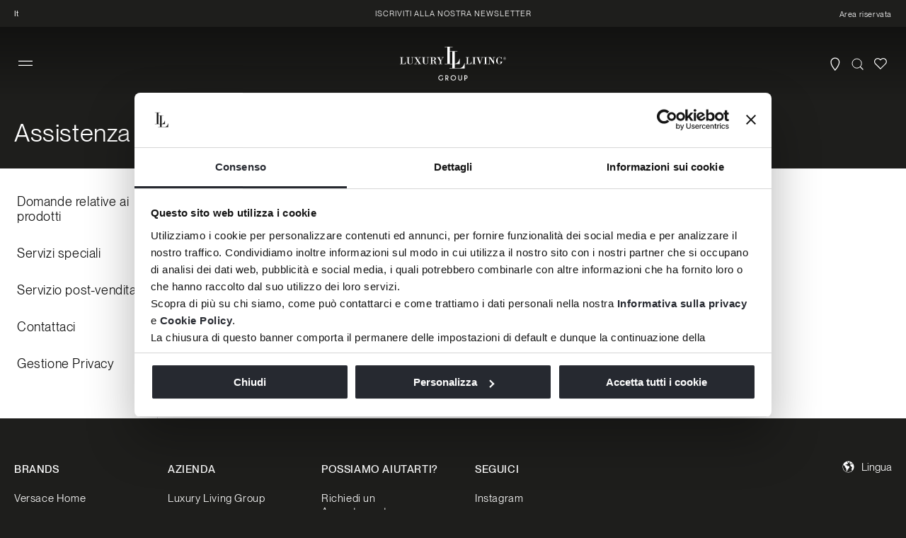

--- FILE ---
content_type: text/html; charset=utf-8
request_url: https://luxurylivinggroup.com/it/pages/technical-help
body_size: 78987
content:
<!doctype html>
<html class="no-js" lang="it">
  <head>
    <meta charset="utf-8">
    <meta http-equiv="X-UA-Compatible" content="IE=edge">
    <meta name="viewport" content="width=device-width,initial-scale=1">
    <meta name="theme-color" content="">
    <link rel="canonical" href="https://luxurylivinggroup.com/it/pages/technical-help"><link rel="icon" type="image/png" href="//luxurylivinggroup.com/cdn/shop/files/logo-llg-favicon.png?crop=center&height=32&v=1710495496&width=32"><link rel="preconnect" href="https://fonts.shopifycdn.com" crossorigin>
      <!-- Google Tag Manager -->
<script>(function(w,d,s,l,i){w[l]=w[l]||[];w[l].push({'gtm.start':
new Date().getTime(),event:'gtm.js'});var f=d.getElementsByTagName(s)[0],
j=d.createElement(s),dl=l!='dataLayer'?'&l='+l:'';j.async=true;j.src=
'https://www.googletagmanager.com/gtm.js?id='+i+dl;f.parentNode.insertBefore(j,f);
})(window,document,'script','dataLayer','GTM-NZCJW9G');</script>
<!-- End Google Tag Manager -->
    

    

    <title>
      Assistenza tecnica
 &ndash; Luxury Living Group</title>

    

    

<meta property="og:site_name" content="Luxury Living Group">
<meta property="og:url" content="https://luxurylivinggroup.com/it/pages/technical-help">
<meta property="og:title" content="Assistenza tecnica">
<meta property="og:type" content="website">
<meta property="og:description" content="Luxury Living Group è leader nell&#39;arredo di lusso e del lifestyle: visita il nostro showroom online e scopri le nostre forniture top."><meta property="og:image" content="http://luxurylivinggroup.com/cdn/shop/files/LL_Logo_Group_BlackBackground-mi_68d8d1ce-fdf0-4a19-b742-fd4b420fdc72.jpg?v=1710500450">
  <meta property="og:image:secure_url" content="https://luxurylivinggroup.com/cdn/shop/files/LL_Logo_Group_BlackBackground-mi_68d8d1ce-fdf0-4a19-b742-fd4b420fdc72.jpg?v=1710500450">
  <meta property="og:image:width" content="1000">
  <meta property="og:image:height" content="1000"><meta name="twitter:card" content="summary_large_image">
<meta name="twitter:title" content="Assistenza tecnica">
<meta name="twitter:description" content="Luxury Living Group è leader nell&#39;arredo di lusso e del lifestyle: visita il nostro showroom online e scopri le nostre forniture top.">


    <script src="https://cdnjs.cloudflare.com/ajax/libs/gsap/3.12.4/gsap.min.js"></script>
    <script src="https://cdnjs.cloudflare.com/ajax/libs/gsap/3.12.4/ScrollTrigger.min.js"></script>
    <script src="https://unpkg.com/@studio-freight/lenis@1.0.32/dist/lenis.min.js"></script>
    <script>
      const lenis = new Lenis({
        duration: 0.8,
      });

      function connectToScrollTrigger() {
        lenis.on('scroll', ScrollTrigger.update);

        gsap.ticker.add((time) => {
          lenis.raf(time * 1000);
        });
        gsap.ticker.lagSmoothing(0);
      }
      connectToScrollTrigger();
    </script>

    <script src="//luxurylivinggroup.com/cdn/shop/t/4/assets/constants.js?v=94920854480167714591707225491" defer="defer"></script>
    <script src="//luxurylivinggroup.com/cdn/shop/t/4/assets/pubsub.js?v=158357773527763999511699868769" defer="defer"></script>
    <script src="//luxurylivinggroup.com/cdn/shop/t/4/assets/global.js?v=128464479869548869891738336566" defer="defer"></script><script src="//luxurylivinggroup.com/cdn/shop/t/4/assets/animations.js?v=88693664871331136111699868769" defer="defer"></script>

    
      <script>window.performance && window.performance.mark && window.performance.mark('shopify.content_for_header.start');</script><meta id="shopify-digital-wallet" name="shopify-digital-wallet" content="/77781958992/digital_wallets/dialog">
<meta name="shopify-checkout-api-token" content="e2c32f2c356b323fde65185e41343caa">
<link rel="alternate" hreflang="x-default" href="https://luxurylivinggroup.com/pages/technical-help">
<link rel="alternate" hreflang="en" href="https://luxurylivinggroup.com/pages/technical-help">
<link rel="alternate" hreflang="it" href="https://luxurylivinggroup.com/it/pages/technical-help">
<script async="async" src="/checkouts/internal/preloads.js?locale=it-IT"></script>
<script id="apple-pay-shop-capabilities" type="application/json">{"shopId":77781958992,"countryCode":"IT","currencyCode":"EUR","merchantCapabilities":["supports3DS"],"merchantId":"gid:\/\/shopify\/Shop\/77781958992","merchantName":"Luxury Living Group","requiredBillingContactFields":["postalAddress","email"],"requiredShippingContactFields":["postalAddress","email"],"shippingType":"shipping","supportedNetworks":["visa","masterCard","amex"],"total":{"type":"pending","label":"Luxury Living Group","amount":"1.00"},"shopifyPaymentsEnabled":true,"supportsSubscriptions":true}</script>
<script id="shopify-features" type="application/json">{"accessToken":"e2c32f2c356b323fde65185e41343caa","betas":["rich-media-storefront-analytics"],"domain":"luxurylivinggroup.com","predictiveSearch":true,"shopId":77781958992,"locale":"it"}</script>
<script>var Shopify = Shopify || {};
Shopify.shop = "60b43f-2.myshopify.com";
Shopify.locale = "it";
Shopify.currency = {"active":"EUR","rate":"1.0"};
Shopify.country = "IT";
Shopify.theme = {"name":"Production","id":154303758672,"schema_name":"Dawn","schema_version":"12.0.0","theme_store_id":887,"role":"main"};
Shopify.theme.handle = "null";
Shopify.theme.style = {"id":null,"handle":null};
Shopify.cdnHost = "luxurylivinggroup.com/cdn";
Shopify.routes = Shopify.routes || {};
Shopify.routes.root = "/it/";</script>
<script type="module">!function(o){(o.Shopify=o.Shopify||{}).modules=!0}(window);</script>
<script>!function(o){function n(){var o=[];function n(){o.push(Array.prototype.slice.apply(arguments))}return n.q=o,n}var t=o.Shopify=o.Shopify||{};t.loadFeatures=n(),t.autoloadFeatures=n()}(window);</script>
<script id="shop-js-analytics" type="application/json">{"pageType":"page"}</script>
<script defer="defer" async type="module" src="//luxurylivinggroup.com/cdn/shopifycloud/shop-js/modules/v2/client.init-shop-cart-sync_dvfQaB1V.it.esm.js"></script>
<script defer="defer" async type="module" src="//luxurylivinggroup.com/cdn/shopifycloud/shop-js/modules/v2/chunk.common_BW-OJwDu.esm.js"></script>
<script defer="defer" async type="module" src="//luxurylivinggroup.com/cdn/shopifycloud/shop-js/modules/v2/chunk.modal_CX4jaIRf.esm.js"></script>
<script type="module">
  await import("//luxurylivinggroup.com/cdn/shopifycloud/shop-js/modules/v2/client.init-shop-cart-sync_dvfQaB1V.it.esm.js");
await import("//luxurylivinggroup.com/cdn/shopifycloud/shop-js/modules/v2/chunk.common_BW-OJwDu.esm.js");
await import("//luxurylivinggroup.com/cdn/shopifycloud/shop-js/modules/v2/chunk.modal_CX4jaIRf.esm.js");

  window.Shopify.SignInWithShop?.initShopCartSync?.({"fedCMEnabled":true,"windoidEnabled":true});

</script>
<script>(function() {
  var isLoaded = false;
  function asyncLoad() {
    if (isLoaded) return;
    isLoaded = true;
    var urls = ["https:\/\/zooomyapps.com\/wishlist\/ZooomyOrders.js?shop=60b43f-2.myshopify.com"];
    for (var i = 0; i < urls.length; i++) {
      var s = document.createElement('script');
      s.type = 'text/javascript';
      s.async = true;
      s.src = urls[i];
      var x = document.getElementsByTagName('script')[0];
      x.parentNode.insertBefore(s, x);
    }
  };
  if(window.attachEvent) {
    window.attachEvent('onload', asyncLoad);
  } else {
    window.addEventListener('load', asyncLoad, false);
  }
})();</script>
<script id="__st">var __st={"a":77781958992,"offset":3600,"reqid":"e43181b3-9cce-4182-aa3f-080852ffd0c3-1769101812","pageurl":"luxurylivinggroup.com\/it\/pages\/technical-help","s":"pages-123637662032","u":"7fb69ab97b8e","p":"page","rtyp":"page","rid":123637662032};</script>
<script>window.ShopifyPaypalV4VisibilityTracking = true;</script>
<script id="captcha-bootstrap">!function(){'use strict';const t='contact',e='account',n='new_comment',o=[[t,t],['blogs',n],['comments',n],[t,'customer']],c=[[e,'customer_login'],[e,'guest_login'],[e,'recover_customer_password'],[e,'create_customer']],r=t=>t.map((([t,e])=>`form[action*='/${t}']:not([data-nocaptcha='true']) input[name='form_type'][value='${e}']`)).join(','),a=t=>()=>t?[...document.querySelectorAll(t)].map((t=>t.form)):[];function s(){const t=[...o],e=r(t);return a(e)}const i='password',u='form_key',d=['recaptcha-v3-token','g-recaptcha-response','h-captcha-response',i],f=()=>{try{return window.sessionStorage}catch{return}},m='__shopify_v',_=t=>t.elements[u];function p(t,e,n=!1){try{const o=window.sessionStorage,c=JSON.parse(o.getItem(e)),{data:r}=function(t){const{data:e,action:n}=t;return t[m]||n?{data:e,action:n}:{data:t,action:n}}(c);for(const[e,n]of Object.entries(r))t.elements[e]&&(t.elements[e].value=n);n&&o.removeItem(e)}catch(o){console.error('form repopulation failed',{error:o})}}const l='form_type',E='cptcha';function T(t){t.dataset[E]=!0}const w=window,h=w.document,L='Shopify',v='ce_forms',y='captcha';let A=!1;((t,e)=>{const n=(g='f06e6c50-85a8-45c8-87d0-21a2b65856fe',I='https://cdn.shopify.com/shopifycloud/storefront-forms-hcaptcha/ce_storefront_forms_captcha_hcaptcha.v1.5.2.iife.js',D={infoText:'Protetto da hCaptcha',privacyText:'Privacy',termsText:'Termini'},(t,e,n)=>{const o=w[L][v],c=o.bindForm;if(c)return c(t,g,e,D).then(n);var r;o.q.push([[t,g,e,D],n]),r=I,A||(h.body.append(Object.assign(h.createElement('script'),{id:'captcha-provider',async:!0,src:r})),A=!0)});var g,I,D;w[L]=w[L]||{},w[L][v]=w[L][v]||{},w[L][v].q=[],w[L][y]=w[L][y]||{},w[L][y].protect=function(t,e){n(t,void 0,e),T(t)},Object.freeze(w[L][y]),function(t,e,n,w,h,L){const[v,y,A,g]=function(t,e,n){const i=e?o:[],u=t?c:[],d=[...i,...u],f=r(d),m=r(i),_=r(d.filter((([t,e])=>n.includes(e))));return[a(f),a(m),a(_),s()]}(w,h,L),I=t=>{const e=t.target;return e instanceof HTMLFormElement?e:e&&e.form},D=t=>v().includes(t);t.addEventListener('submit',(t=>{const e=I(t);if(!e)return;const n=D(e)&&!e.dataset.hcaptchaBound&&!e.dataset.recaptchaBound,o=_(e),c=g().includes(e)&&(!o||!o.value);(n||c)&&t.preventDefault(),c&&!n&&(function(t){try{if(!f())return;!function(t){const e=f();if(!e)return;const n=_(t);if(!n)return;const o=n.value;o&&e.removeItem(o)}(t);const e=Array.from(Array(32),(()=>Math.random().toString(36)[2])).join('');!function(t,e){_(t)||t.append(Object.assign(document.createElement('input'),{type:'hidden',name:u})),t.elements[u].value=e}(t,e),function(t,e){const n=f();if(!n)return;const o=[...t.querySelectorAll(`input[type='${i}']`)].map((({name:t})=>t)),c=[...d,...o],r={};for(const[a,s]of new FormData(t).entries())c.includes(a)||(r[a]=s);n.setItem(e,JSON.stringify({[m]:1,action:t.action,data:r}))}(t,e)}catch(e){console.error('failed to persist form',e)}}(e),e.submit())}));const S=(t,e)=>{t&&!t.dataset[E]&&(n(t,e.some((e=>e===t))),T(t))};for(const o of['focusin','change'])t.addEventListener(o,(t=>{const e=I(t);D(e)&&S(e,y())}));const B=e.get('form_key'),M=e.get(l),P=B&&M;t.addEventListener('DOMContentLoaded',(()=>{const t=y();if(P)for(const e of t)e.elements[l].value===M&&p(e,B);[...new Set([...A(),...v().filter((t=>'true'===t.dataset.shopifyCaptcha))])].forEach((e=>S(e,t)))}))}(h,new URLSearchParams(w.location.search),n,t,e,['guest_login'])})(!0,!0)}();</script>
<script integrity="sha256-4kQ18oKyAcykRKYeNunJcIwy7WH5gtpwJnB7kiuLZ1E=" data-source-attribution="shopify.loadfeatures" defer="defer" src="//luxurylivinggroup.com/cdn/shopifycloud/storefront/assets/storefront/load_feature-a0a9edcb.js" crossorigin="anonymous"></script>
<script data-source-attribution="shopify.dynamic_checkout.dynamic.init">var Shopify=Shopify||{};Shopify.PaymentButton=Shopify.PaymentButton||{isStorefrontPortableWallets:!0,init:function(){window.Shopify.PaymentButton.init=function(){};var t=document.createElement("script");t.src="https://luxurylivinggroup.com/cdn/shopifycloud/portable-wallets/latest/portable-wallets.it.js",t.type="module",document.head.appendChild(t)}};
</script>
<script data-source-attribution="shopify.dynamic_checkout.buyer_consent">
  function portableWalletsHideBuyerConsent(e){var t=document.getElementById("shopify-buyer-consent"),n=document.getElementById("shopify-subscription-policy-button");t&&n&&(t.classList.add("hidden"),t.setAttribute("aria-hidden","true"),n.removeEventListener("click",e))}function portableWalletsShowBuyerConsent(e){var t=document.getElementById("shopify-buyer-consent"),n=document.getElementById("shopify-subscription-policy-button");t&&n&&(t.classList.remove("hidden"),t.removeAttribute("aria-hidden"),n.addEventListener("click",e))}window.Shopify?.PaymentButton&&(window.Shopify.PaymentButton.hideBuyerConsent=portableWalletsHideBuyerConsent,window.Shopify.PaymentButton.showBuyerConsent=portableWalletsShowBuyerConsent);
</script>
<script data-source-attribution="shopify.dynamic_checkout.cart.bootstrap">document.addEventListener("DOMContentLoaded",(function(){function t(){return document.querySelector("shopify-accelerated-checkout-cart, shopify-accelerated-checkout")}if(t())Shopify.PaymentButton.init();else{new MutationObserver((function(e,n){t()&&(Shopify.PaymentButton.init(),n.disconnect())})).observe(document.body,{childList:!0,subtree:!0})}}));
</script>
<link id="shopify-accelerated-checkout-styles" rel="stylesheet" media="screen" href="https://luxurylivinggroup.com/cdn/shopifycloud/portable-wallets/latest/accelerated-checkout-backwards-compat.css" crossorigin="anonymous">
<style id="shopify-accelerated-checkout-cart">
        #shopify-buyer-consent {
  margin-top: 1em;
  display: inline-block;
  width: 100%;
}

#shopify-buyer-consent.hidden {
  display: none;
}

#shopify-subscription-policy-button {
  background: none;
  border: none;
  padding: 0;
  text-decoration: underline;
  font-size: inherit;
  cursor: pointer;
}

#shopify-subscription-policy-button::before {
  box-shadow: none;
}

      </style>
<script id="sections-script" data-sections="header" defer="defer" src="//luxurylivinggroup.com/cdn/shop/t/4/compiled_assets/scripts.js?v=36638"></script>
<script>window.performance && window.performance.mark && window.performance.mark('shopify.content_for_header.end');</script>
    

    <script defer="defer">
  function feedback() {
    const p = window.Shopify.customerPrivacy;
    console.debug(`Tracking ${p.userCanBeTracked() ? 'en' : 'dis'}abled`);
  }
  window.Shopify.loadFeatures(
    [
      {
        name: 'consent-tracking-api',
        version: '0.1',
      },
    ],
    function (error) {
      if (error) throw error;
      if ('Cookiebot' in window)
        window.Shopify.customerPrivacy.setTrackingConsent(
          {
            analytics: false,
            marketing: false,
            preferences: false,
            sale_of_data: false,
          },
          () => console.debug('Awaiting consent')
        );
    }
  );
  window.addEventListener('CookiebotOnConsentReady', function () {
    const C = Cookiebot.consent;
    window.Shopify.customerPrivacy.setTrackingConsent(
      {
        analytics: C['statistics'],
        marketing: C['marketing'],
        preferences: C['preferences'],
        sale_of_data: C['marketing'],
      },
      () => console.debug('Consent captured')
    );
  });
</script>



    <style data-shopify>
      
        @font-face {
          font-family: 'PP Neue Montreal';
            src:
              url('//luxurylivinggroup.com/cdn/shop/t/4/assets/PPNeueMontreal-Book.woff2?v=173252232982807799071699871751') format('woff2'),
              url('//luxurylivinggroup.com/cdn/shop/t/4/assets/PPNeueMontreal-Book.woff?v=40189266341214577011699871757') format('woff');
            font-display: swap;
            font-weight: 300;
            font-style: normal;
        }
        @font-face {
          font-family: 'PP Neue Montreal';
            src:
              url('//luxurylivinggroup.com/cdn/shop/t/4/assets/PPNeueMontreal-Regular.woff2?v=28199364387672432401699871733') format('woff2'),
              url('//luxurylivinggroup.com/cdn/shop/t/4/assets/PPNeueMontreal-Regular.woff?v=119347105387022771571699871735') format('woff');
            font-display: swap;
            font-weight: 400;
            font-style: normal;
        }
        @font-face {
          font-family: 'PP Neue Montreal';
            src:
              url('//luxurylivinggroup.com/cdn/shop/t/4/assets/PPNeueMontreal-Medium.woff2?v=97551608323754923031699871755') format('woff2'),
              url('//luxurylivinggroup.com/cdn/shop/t/4/assets/PPNeueMontreal-Medium.woff?v=111456462295361429641699871753') format('woff');
            font-display: swap;
            font-weight: 500;
            font-style: normal;
        }
      

      
        :root,
        .color-background-1 {
          --color-background: 30,30,28;
        
          --gradient-background: #1e1e1c;
        

        

        --color-foreground: 255,255,255;
        --color-background-contrast: 43,43,40;
        --color-shadow: 30,30,28;
        --color-button: 255,255,255;
        --color-button-text: 0,0,0;
        --color-secondary-button: 30,30,28;
        --color-secondary-button-text: 255,255,255;
        --color-link: 255,255,255;
        --color-badge-foreground: 255,255,255;
        --color-badge-background: 30,30,28;
        --color-badge-border: 255,255,255;
        --payment-terms-background-color: rgb(30 30 28);
      }
      
        
        .color-background-2 {
          --color-background: 255,255,255;
        
          --gradient-background: #ffffff;
        

        

        --color-foreground: 18,18,18;
        --color-background-contrast: 191,191,191;
        --color-shadow: 18,18,18;
        --color-button: 18,18,18;
        --color-button-text: 243,243,243;
        --color-secondary-button: 255,255,255;
        --color-secondary-button-text: 18,18,18;
        --color-link: 18,18,18;
        --color-badge-foreground: 18,18,18;
        --color-badge-background: 255,255,255;
        --color-badge-border: 18,18,18;
        --payment-terms-background-color: rgb(255 255 255);
      }
      
        
        .color-inverse {
          --color-background: 36,40,51;
        
          --gradient-background: #242833;
        

        

        --color-foreground: 255,255,255;
        --color-background-contrast: 47,52,66;
        --color-shadow: 18,18,18;
        --color-button: 255,255,255;
        --color-button-text: 0,0,0;
        --color-secondary-button: 36,40,51;
        --color-secondary-button-text: 255,255,255;
        --color-link: 255,255,255;
        --color-badge-foreground: 255,255,255;
        --color-badge-background: 36,40,51;
        --color-badge-border: 255,255,255;
        --payment-terms-background-color: rgb(36 40 51);
      }
      
        
        .color-accent-1 {
          --color-background: 0,0,0;
        
          --gradient-background: #000000;
        

        

        --color-foreground: 255,255,255;
        --color-background-contrast: 128,128,128;
        --color-shadow: 0,0,0;
        --color-button: 255,255,255;
        --color-button-text: 0,0,0;
        --color-secondary-button: 0,0,0;
        --color-secondary-button-text: 255,255,255;
        --color-link: 255,255,255;
        --color-badge-foreground: 255,255,255;
        --color-badge-background: 0,0,0;
        --color-badge-border: 255,255,255;
        --payment-terms-background-color: rgb(0 0 0);
      }
      
        
        .color-accent-2 {
          --color-background: 51,79,180;
        
          --gradient-background: #334fb4;
        

        

        --color-foreground: 255,255,255;
        --color-background-contrast: 23,35,81;
        --color-shadow: 18,18,18;
        --color-button: 255,255,255;
        --color-button-text: 51,79,180;
        --color-secondary-button: 51,79,180;
        --color-secondary-button-text: 255,255,255;
        --color-link: 255,255,255;
        --color-badge-foreground: 255,255,255;
        --color-badge-background: 51,79,180;
        --color-badge-border: 255,255,255;
        --payment-terms-background-color: rgb(51 79 180);
      }
      
        
        .color-scheme-c5c8172b-8476-4b27-85c3-95f7fe27dd6b {
          --color-background: 21,25,28;
        
          --gradient-background: linear-gradient(180deg, rgba(0, 0, 0, 0.40) 0, rgba(0, 0, 0, 0.00) 100%);
        

        

        --color-foreground: 255,255,255;
        --color-background-contrast: 137,154,167;
        --color-shadow: 18,18,18;
        --color-button: 18,18,18;
        --color-button-text: 255,255,255;
        --color-secondary-button: 21,25,28;
        --color-secondary-button-text: 18,18,18;
        --color-link: 18,18,18;
        --color-badge-foreground: 255,255,255;
        --color-badge-background: 21,25,28;
        --color-badge-border: 255,255,255;
        --payment-terms-background-color: rgb(21 25 28);
      }
      
        
        .color-scheme-42378eaa-f552-4d76-99d1-6e38acd23a6d {
          --color-background: 30,30,28;
        
          --gradient-background: linear-gradient(90deg, rgba(71, 88, 92, 1), rgba(212, 220, 218, 1) 100%);
        

        

        --color-foreground: 255,255,255;
        --color-background-contrast: 43,43,40;
        --color-shadow: 30,30,28;
        --color-button: 255,255,255;
        --color-button-text: 255,255,255;
        --color-secondary-button: 30,30,28;
        --color-secondary-button-text: 255,255,255;
        --color-link: 255,255,255;
        --color-badge-foreground: 255,255,255;
        --color-badge-background: 30,30,28;
        --color-badge-border: 255,255,255;
        --payment-terms-background-color: rgb(30 30 28);
      }
      

      body, .color-background-1, .color-background-2, .color-inverse, .color-accent-1, .color-accent-2, .color-scheme-c5c8172b-8476-4b27-85c3-95f7fe27dd6b, .color-scheme-42378eaa-f552-4d76-99d1-6e38acd23a6d {
        color: rgba(var(--color-foreground));
        background-color: rgb(var(--color-background));
      }

      :root {
        
        --font-body-family: 'PP Neue Montreal';
        --font-body-style: normal;
        --font-body-weight: 300;
        --font-body-weight-bold: 500;

        --font-heading-family: 'PP Neue Montreal';
        --font-heading-style: normal;
        --font-heading-weight: 300;
        

        --font-body-scale: 1.0;
        --font-heading-scale: 1.0;

        --media-padding: px;
        --media-border-opacity: 0.05;
        --media-border-width: 1px;
        --media-radius: 0px;
        --media-shadow-opacity: 0.0;
        --media-shadow-horizontal-offset: 0px;
        --media-shadow-vertical-offset: 4px;
        --media-shadow-blur-radius: 5px;
        --media-shadow-visible: 0;

        --page-width: 160rem;
        --page-width-margin: 0rem;

        --product-card-image-padding: 0.0rem;
        --product-card-corner-radius: 0.0rem;
        --product-card-text-alignment: center;
        --product-card-border-width: 0.0rem;
        --product-card-border-opacity: 0.0;
        --product-card-shadow-opacity: 0.0;
        --product-card-shadow-visible: 0;
        --product-card-shadow-horizontal-offset: 0.0rem;
        --product-card-shadow-vertical-offset: 0.4rem;
        --product-card-shadow-blur-radius: 0.5rem;
        --card-image-background: #FFFFFF;

        --collection-card-image-padding: 0.0rem;
        --collection-card-corner-radius: 0.4rem;
        --collection-card-text-alignment: left;
        --collection-card-border-width: 0.0rem;
        --collection-card-border-opacity: 0.1;
        --collection-card-shadow-opacity: 0.0;
        --collection-card-shadow-visible: 0;
        --collection-card-shadow-horizontal-offset: 0.0rem;
        --collection-card-shadow-vertical-offset: 0.4rem;
        --collection-card-shadow-blur-radius: 0.5rem;

        --blog-card-image-padding: 0.0rem;
        --blog-card-corner-radius: 0.0rem;
        --blog-card-text-alignment: left;
        --blog-card-border-width: 0.0rem;
        --blog-card-border-opacity: 0.1;
        --blog-card-shadow-opacity: 0.0;
        --blog-card-shadow-visible: 0;
        --blog-card-shadow-horizontal-offset: 0.0rem;
        --blog-card-shadow-vertical-offset: 0.4rem;
        --blog-card-shadow-blur-radius: 0.5rem;

        --badge-corner-radius: 0.0rem;

        --popup-border-width: 1px;
        --popup-border-opacity: 0.1;
        --popup-corner-radius: 4px;
        --popup-shadow-opacity: 0.05;
        --popup-shadow-horizontal-offset: 0px;
        --popup-shadow-vertical-offset: 4px;
        --popup-shadow-blur-radius: 5px;

        --drawer-border-width: 1px;
        --drawer-border-opacity: 0.1;
        --drawer-shadow-opacity: 0.0;
        --drawer-shadow-horizontal-offset: 0px;
        --drawer-shadow-vertical-offset: 4px;
        --drawer-shadow-blur-radius: 5px;

        --spacing-sections-desktop: 0px;
        --spacing-sections-mobile: 0px;

        --grid-desktop-vertical-spacing: 4px;
        --grid-desktop-horizontal-spacing: 4px;
        --grid-mobile-vertical-spacing: 2px;
        --grid-mobile-horizontal-spacing: 2px;

        --text-boxes-border-opacity: 0.1;
        --text-boxes-border-width: 0px;
        --text-boxes-radius: 0px;
        --text-boxes-shadow-opacity: 0.0;
        --text-boxes-shadow-visible: 0;
        --text-boxes-shadow-horizontal-offset: 0px;
        --text-boxes-shadow-vertical-offset: 4px;
        --text-boxes-shadow-blur-radius: 5px;

        --buttons-radius: 2px;
        --buttons-radius-outset: 3px;
        --buttons-border-width: 1px;
        --buttons-border-opacity: 1.0;
        --buttons-shadow-opacity: 0.0;
        --buttons-shadow-visible: 0;
        --buttons-shadow-horizontal-offset: 0px;
        --buttons-shadow-vertical-offset: 4px;
        --buttons-shadow-blur-radius: 0px;
        --buttons-border-offset: 0.3px;

        --inputs-radius: 2px;
        --inputs-border-width: 1px;
        --inputs-border-opacity: 0.55;
        --inputs-shadow-opacity: 0.0;
        --inputs-shadow-horizontal-offset: 0px;
        --inputs-margin-offset: 0px;
        --inputs-shadow-vertical-offset: 4px;
        --inputs-shadow-blur-radius: 5px;
        --inputs-radius-outset: 3px;

        --variant-pills-radius: 40px;
        --variant-pills-border-width: 1px;
        --variant-pills-border-opacity: 0.55;
        --variant-pills-shadow-opacity: 0.0;
        --variant-pills-shadow-horizontal-offset: 0px;
        --variant-pills-shadow-vertical-offset: 4px;
        --variant-pills-shadow-blur-radius: 5px;
        --remove-wishlist: "Rimuovi";
      }

      *,
      *::before,
      *::after {
        box-sizing: inherit;
      }

      html {
        box-sizing: border-box;
        font-size: calc(var(--font-body-scale) * 62.5%);
        height: 100%;
      }

      body {
        display: grid;
        grid-template-rows: auto auto 1fr auto;
        grid-template-columns: 100%;
        min-height: 100%;
        margin: 0;
        font-size: 1.5rem;
        letter-spacing: 0.06rem;
        line-height: calc(1 + 0.8 / var(--font-body-scale));
        font-family: var(--font-body-family);
        font-style: var(--font-body-style);
        font-weight: var(--font-body-weight);
      }

      @media screen and (min-width: 750px) {
        body {
          font-size: 1.6rem;
        }
      }
    </style>

    <link href="//luxurylivinggroup.com/cdn/shop/t/4/assets/base.css?v=159912863990524317471761564513" rel="stylesheet" type="text/css" media="all" />
<link rel="preload" as="font" href="//luxurylivinggroup.com/cdn/fonts/assistant/assistant_n4.9120912a469cad1cc292572851508ca49d12e768.woff2" type="font/woff2" crossorigin><link rel="preload" as="font" href="//luxurylivinggroup.com/cdn/fonts/assistant/assistant_n4.9120912a469cad1cc292572851508ca49d12e768.woff2" type="font/woff2" crossorigin><link href="//luxurylivinggroup.com/cdn/shop/t/4/assets/component-localization-modal.css?v=136693288987878989351757492267" rel="stylesheet" type="text/css" media="all" />
      <link href="//luxurylivinggroup.com/cdn/shop/t/4/assets/component-localization-form.css?v=17246638195099357891701264557" rel="stylesheet" type="text/css" media="all" />
      <script src="//luxurylivinggroup.com/cdn/shop/t/4/assets/localization-form.js?v=128550624844156952621707317906" defer="defer"></script><script>
      document.documentElement.className = document.documentElement.className.replace('no-js', 'js');
      if (Shopify.designMode) {
        document.documentElement.classList.add('shopify-design-mode');
      }
    </script>
  <!-- BEGIN app block: shopify://apps/powerful-form-builder/blocks/app-embed/e4bcb1eb-35b2-42e6-bc37-bfe0e1542c9d --><script type="text/javascript" hs-ignore data-cookieconsent="ignore">
  var Globo = Globo || {};
  var globoFormbuilderRecaptchaInit = function(){};
  var globoFormbuilderHcaptchaInit = function(){};
  window.Globo.FormBuilder = window.Globo.FormBuilder || {};
  window.Globo.FormBuilder.shop = {"configuration":{"money_format":"€{{amount_with_comma_separator}}"},"pricing":{"features":{"bulkOrderForm":false,"cartForm":false,"fileUpload":2,"removeCopyright":false,"restrictedEmailDomains":false,"metrics":false}},"settings":{"copyright":"Powered by <a href=\"https://globosoftware.net\" target=\"_blank\">Globo</a> <a href=\"https://apps.shopify.com/form-builder-contact-form\" target=\"_blank\">Contact Form</a>","hideWaterMark":false,"reCaptcha":{"recaptchaType":"v2","siteKey":false,"languageCode":"en"},"hCaptcha":{"siteKey":false},"scrollTop":false,"customCssCode":"","customCssEnabled":false,"additionalColumns":[]},"encryption_form_id":1,"url":"https://app.powerfulform.com/","CDN_URL":"https://dxo9oalx9qc1s.cloudfront.net","app_id":"1783207"};

  if(window.Globo.FormBuilder.shop.settings.customCssEnabled && window.Globo.FormBuilder.shop.settings.customCssCode){
    const customStyle = document.createElement('style');
    customStyle.type = 'text/css';
    customStyle.innerHTML = window.Globo.FormBuilder.shop.settings.customCssCode;
    document.head.appendChild(customStyle);
  }

  window.Globo.FormBuilder.forms = [];
    
      
      
      
      window.Globo.FormBuilder.forms[120004] = {"120004":{"elements":[{"id":"group-1","type":"group","label":"Page 1","description":"","elements":[{"id":"row-1","type":"row","description":null,"elements":[{"id":"text-1","type":"text","label":{"en":"First Name","vi":"Your Name"},"placeholder":{"en":"First Name","vi":"Your Name"},"description":null,"hideLabel":false,"required":true,"columnWidth":100},{"id":"text","type":"text","label":{"en":"Last Name","vi":"Your Name"},"placeholder":{"en":"Last Name","vi":"Your Name"},"description":null,"hideLabel":false,"required":true,"columnWidth":100,"conditionalField":false}]},{"id":"row-2","type":"row","description":null,"elements":[{"id":"email","type":"email","label":"Email","placeholder":"Email","description":null,"hideLabel":false,"required":true,"columnWidth":100,"conditionalField":false,"displayType":"show","displayRules":[{"field":"","relation":"equal","condition":""}]},{"id":"phone-1","type":"phone","label":{"en":"Phone","vi":"Phone"},"placeholder":"","description":"","validatePhone":false,"onlyShowFlag":false,"defaultCountryCode":"auto","limitCharacters":false,"characters":100,"hideLabel":false,"keepPositionLabel":false,"columnWidth":100,"displayType":"show","displayDisjunctive":false,"conditionalField":false,"required":true,"displayRules":[{"field":"","relation":"equal","condition":""}]}]},{"id":"textarea","type":"textarea","label":"Message","placeholder":"Message","description":null,"hideLabel":false,"required":true,"columnWidth":100,"conditionalField":false}]}],"errorMessage":{"required":"{{ label | capitalize }} is required","minSelections":"Please choose at least {{ min_selections }} options","maxSelections":"Please choose at maximum of {{ max_selections }} options","exactlySelections":"Please choose exactly {{ exact_selections }} options","minProductSelections":"Please choose at least {{ min_selections }} products","maxProductSelections":"Please choose a maximum of {{ max_selections }} products","minProductQuantities":"Please choose a quantity of at least {{ min_quantities }} products","maxProductQuantities":"Please choose a quantity of no more than {{ max_quantities }} products","minEachProductQuantities":"Choose quantity of product {{product_name}} of at least {{min_quantities}}","maxEachProductQuantities":"Choose quantity of product {{product_name}} of at most {{max_quantities}}","invalid":"Invalid","invalidName":"Invalid name","invalidEmail":"Email address is invalid","restrictedEmailDomain":"This email domain is restricted","invalidURL":"Invalid url","invalidPhone":"Invalid phone","invalidNumber":"Invalid number","invalidPassword":"Invalid password","confirmPasswordNotMatch":"Confirmed password doesn't match","customerAlreadyExists":"Customer already exists","keyAlreadyExists":"Data already exists","fileSizeLimit":"File size limit","fileNotAllowed":"File not allowed","requiredCaptcha":"Required captcha","requiredProducts":"Please select product","limitQuantity":"The number of products left in stock has been exceeded","shopifyInvalidPhone":"phone - Enter a valid phone number to use this delivery method","shopifyPhoneHasAlready":"phone - Phone has already been taken","shopifyInvalidProvice":"addresses.province - is not valid","otherError":"Something went wrong, please try again","limitNumberOfSubmissions":"Form submission limit reached"},"appearance":{"layout":"default","width":600,"style":"material_filled","mainColor":"rgba(46,78,73,1)","floatingIcon":"\u003csvg aria-hidden=\"true\" focusable=\"false\" data-prefix=\"far\" data-icon=\"envelope\" class=\"svg-inline--fa fa-envelope fa-w-16\" role=\"img\" xmlns=\"http:\/\/www.w3.org\/2000\/svg\" viewBox=\"0 0 512 512\"\u003e\u003cpath fill=\"currentColor\" d=\"M464 64H48C21.49 64 0 85.49 0 112v288c0 26.51 21.49 48 48 48h416c26.51 0 48-21.49 48-48V112c0-26.51-21.49-48-48-48zm0 48v40.805c-22.422 18.259-58.168 46.651-134.587 106.49-16.841 13.247-50.201 45.072-73.413 44.701-23.208.375-56.579-31.459-73.413-44.701C106.18 199.465 70.425 171.067 48 152.805V112h416zM48 400V214.398c22.914 18.251 55.409 43.862 104.938 82.646 21.857 17.205 60.134 55.186 103.062 54.955 42.717.231 80.509-37.199 103.053-54.947 49.528-38.783 82.032-64.401 104.947-82.653V400H48z\"\u003e\u003c\/path\u003e\u003c\/svg\u003e","floatingText":null,"displayOnAllPage":false,"formType":"normalForm","background":"color","backgroundColor":"#fff","descriptionColor":"#6c757d","headingColor":"#000","labelColor":"#1c1c1c","optionColor":"#000","paragraphBackground":"#fff","paragraphColor":"#000","theme_design":false,"font":{"family":"Almarai","variant":"regular"},"colorScheme":{"solidButton":{"red":46,"green":78,"blue":73,"alpha":1},"solidButtonLabel":{"red":255,"green":255,"blue":255},"text":{"red":28,"green":28,"blue":28},"outlineButton":{"red":46,"green":78,"blue":73,"alpha":1},"background":{"red":255,"green":255,"blue":255}}},"afterSubmit":{"action":"clearForm","title":"Thanks for getting in touch!","message":"\u003cp\u003eWe appreciate you contacting us. One of our colleagues will get back in touch with you soon!\u003c\/p\u003e\u003cp\u003e\u003cbr\u003e\u003c\/p\u003e\u003cp\u003eHave a great day!\u003c\/p\u003e","redirectUrl":null},"footer":{"description":null,"previousText":"Previous","nextText":"Next","submitText":"Submit","submitFullWidth":true},"header":{"active":true,"title":"Contact us","description":"Leave your message and we'll get back to you shortly.","headerAlignment":"center"},"isStepByStepForm":true,"publish":{"requiredLogin":false,"requiredLoginMessage":"Please \u003ca href='\/account\/login' title='login'\u003elogin\u003c\/a\u003e to continue"},"reCaptcha":{"enable":false},"html":"\n\u003cdiv class=\"globo-form default-form globo-form-id-0 \" data-locale=\"en\" \u003e\n\n\u003cstyle\u003e\n\n\n    \n        \n        @import url('https:\/\/fonts.googleapis.com\/css?family=Almarai:ital,wght@0,400');\n    \n\n    :root .globo-form-app[data-id=\"0\"]{\n        \n        --gfb-color-solidButton: 46,78,73;\n        --gfb-color-solidButtonColor: rgb(var(--gfb-color-solidButton));\n        --gfb-color-solidButtonLabel: 255,255,255;\n        --gfb-color-solidButtonLabelColor: rgb(var(--gfb-color-solidButtonLabel));\n        --gfb-color-text: 28,28,28;\n        --gfb-color-textColor: rgb(var(--gfb-color-text));\n        --gfb-color-outlineButton: 46,78,73;\n        --gfb-color-outlineButtonColor: rgb(var(--gfb-color-outlineButton));\n        --gfb-color-background: 255,255,255;\n        --gfb-color-backgroundColor: rgb(var(--gfb-color-background));\n        \n        --gfb-main-color: rgba(46,78,73,1);\n        --gfb-primary-color: var(--gfb-color-solidButtonColor, var(--gfb-main-color));\n        --gfb-primary-text-color: var(--gfb-color-solidButtonLabelColor, #FFF);\n        --gfb-form-width: 600px;\n        --gfb-font-family: inherit;\n        --gfb-font-style: inherit;\n        --gfb--image: 40%;\n        --gfb-image-ratio-draft: var(--gfb--image);\n        --gfb-image-ratio: var(--gfb-image-ratio-draft);\n        \n        \n        --gfb-font-family: \"Almarai\";\n        --gfb-font-weight: normal;\n        --gfb-font-style: normal;\n        \n        --gfb-bg-temp-color: #FFF;\n        --gfb-bg-position: ;\n        \n            --gfb-bg-temp-color: #fff;\n        \n        --gfb-bg-color: var(--gfb-color-backgroundColor, var(--gfb-bg-temp-color));\n        \n    }\n    \n.globo-form-id-0 .globo-form-app{\n    max-width: 600px;\n    width: -webkit-fill-available;\n    \n    background-color: var(--gfb-bg-color);\n    \n    \n}\n\n.globo-form-id-0 .globo-form-app .globo-heading{\n    color: var(--gfb-color-textColor, #000)\n}\n\n\n.globo-form-id-0 .globo-form-app .header {\n    text-align:center;\n}\n\n\n.globo-form-id-0 .globo-form-app .globo-description,\n.globo-form-id-0 .globo-form-app .header .globo-description{\n    --gfb-color-description: rgba(var(--gfb-color-text), 0.8);\n    color: var(--gfb-color-description, #6c757d);\n}\n.globo-form-id-0 .globo-form-app .globo-label,\n.globo-form-id-0 .globo-form-app .globo-form-control label.globo-label,\n.globo-form-id-0 .globo-form-app .globo-form-control label.globo-label span.label-content{\n    color: var(--gfb-color-textColor, #1c1c1c);\n    text-align: left;\n}\n.globo-form-id-0 .globo-form-app .globo-label.globo-position-label{\n    height: 20px !important;\n}\n.globo-form-id-0 .globo-form-app .globo-form-control .help-text.globo-description,\n.globo-form-id-0 .globo-form-app .globo-form-control span.globo-description{\n    --gfb-color-description: rgba(var(--gfb-color-text), 0.8);\n    color: var(--gfb-color-description, #6c757d);\n}\n.globo-form-id-0 .globo-form-app .globo-form-control .checkbox-wrapper .globo-option,\n.globo-form-id-0 .globo-form-app .globo-form-control .radio-wrapper .globo-option\n{\n    color: var(--gfb-color-textColor, #1c1c1c);\n}\n.globo-form-id-0 .globo-form-app .footer,\n.globo-form-id-0 .globo-form-app .gfb__footer{\n    text-align:;\n}\n.globo-form-id-0 .globo-form-app .footer button,\n.globo-form-id-0 .globo-form-app .gfb__footer button{\n    border:1px solid var(--gfb-primary-color);\n    \n        width:100%;\n    \n}\n.globo-form-id-0 .globo-form-app .footer button.submit,\n.globo-form-id-0 .globo-form-app .gfb__footer button.submit\n.globo-form-id-0 .globo-form-app .footer button.checkout,\n.globo-form-id-0 .globo-form-app .gfb__footer button.checkout,\n.globo-form-id-0 .globo-form-app .footer button.action.loading .spinner,\n.globo-form-id-0 .globo-form-app .gfb__footer button.action.loading .spinner{\n    background-color: var(--gfb-primary-color);\n    color : #ffffff;\n}\n.globo-form-id-0 .globo-form-app .globo-form-control .star-rating\u003efieldset:not(:checked)\u003elabel:before {\n    content: url('data:image\/svg+xml; utf8, \u003csvg aria-hidden=\"true\" focusable=\"false\" data-prefix=\"far\" data-icon=\"star\" class=\"svg-inline--fa fa-star fa-w-18\" role=\"img\" xmlns=\"http:\/\/www.w3.org\/2000\/svg\" viewBox=\"0 0 576 512\"\u003e\u003cpath fill=\"rgba(46,78,73,1)\" d=\"M528.1 171.5L382 150.2 316.7 17.8c-11.7-23.6-45.6-23.9-57.4 0L194 150.2 47.9 171.5c-26.2 3.8-36.7 36.1-17.7 54.6l105.7 103-25 145.5c-4.5 26.3 23.2 46 46.4 33.7L288 439.6l130.7 68.7c23.2 12.2 50.9-7.4 46.4-33.7l-25-145.5 105.7-103c19-18.5 8.5-50.8-17.7-54.6zM388.6 312.3l23.7 138.4L288 385.4l-124.3 65.3 23.7-138.4-100.6-98 139-20.2 62.2-126 62.2 126 139 20.2-100.6 98z\"\u003e\u003c\/path\u003e\u003c\/svg\u003e');\n}\n.globo-form-id-0 .globo-form-app .globo-form-control .star-rating\u003efieldset\u003einput:checked ~ label:before {\n    content: url('data:image\/svg+xml; utf8, \u003csvg aria-hidden=\"true\" focusable=\"false\" data-prefix=\"fas\" data-icon=\"star\" class=\"svg-inline--fa fa-star fa-w-18\" role=\"img\" xmlns=\"http:\/\/www.w3.org\/2000\/svg\" viewBox=\"0 0 576 512\"\u003e\u003cpath fill=\"rgba(46,78,73,1)\" d=\"M259.3 17.8L194 150.2 47.9 171.5c-26.2 3.8-36.7 36.1-17.7 54.6l105.7 103-25 145.5c-4.5 26.3 23.2 46 46.4 33.7L288 439.6l130.7 68.7c23.2 12.2 50.9-7.4 46.4-33.7l-25-145.5 105.7-103c19-18.5 8.5-50.8-17.7-54.6L382 150.2 316.7 17.8c-11.7-23.6-45.6-23.9-57.4 0z\"\u003e\u003c\/path\u003e\u003c\/svg\u003e');\n}\n.globo-form-id-0 .globo-form-app .globo-form-control .star-rating\u003efieldset:not(:checked)\u003elabel:hover:before,\n.globo-form-id-0 .globo-form-app .globo-form-control .star-rating\u003efieldset:not(:checked)\u003elabel:hover ~ label:before{\n    content : url('data:image\/svg+xml; utf8, \u003csvg aria-hidden=\"true\" focusable=\"false\" data-prefix=\"fas\" data-icon=\"star\" class=\"svg-inline--fa fa-star fa-w-18\" role=\"img\" xmlns=\"http:\/\/www.w3.org\/2000\/svg\" viewBox=\"0 0 576 512\"\u003e\u003cpath fill=\"rgba(46,78,73,1)\" d=\"M259.3 17.8L194 150.2 47.9 171.5c-26.2 3.8-36.7 36.1-17.7 54.6l105.7 103-25 145.5c-4.5 26.3 23.2 46 46.4 33.7L288 439.6l130.7 68.7c23.2 12.2 50.9-7.4 46.4-33.7l-25-145.5 105.7-103c19-18.5 8.5-50.8-17.7-54.6L382 150.2 316.7 17.8c-11.7-23.6-45.6-23.9-57.4 0z\"\u003e\u003c\/path\u003e\u003c\/svg\u003e')\n}\n.globo-form-id-0 .globo-form-app .globo-form-control .checkbox-wrapper .checkbox-input:checked ~ .checkbox-label:before {\n    border-color: var(--gfb-primary-color);\n    box-shadow: 0 4px 6px rgba(50,50,93,0.11), 0 1px 3px rgba(0,0,0,0.08);\n    background-color: var(--gfb-primary-color);\n}\n.globo-form-id-0 .globo-form-app .step.-completed .step__number,\n.globo-form-id-0 .globo-form-app .line.-progress,\n.globo-form-id-0 .globo-form-app .line.-start{\n    background-color: var(--gfb-primary-color);\n}\n.globo-form-id-0 .globo-form-app .checkmark__check,\n.globo-form-id-0 .globo-form-app .checkmark__circle{\n    stroke: var(--gfb-primary-color);\n}\n.globo-form-id-0 .floating-button{\n    background-color: var(--gfb-primary-color);\n}\n.globo-form-id-0 .globo-form-app .globo-form-control .checkbox-wrapper .checkbox-input ~ .checkbox-label:before,\n.globo-form-app .globo-form-control .radio-wrapper .radio-input ~ .radio-label:after{\n    border-color : var(--gfb-primary-color);\n}\n.globo-form-id-0 .flatpickr-day.selected, \n.globo-form-id-0 .flatpickr-day.startRange, \n.globo-form-id-0 .flatpickr-day.endRange, \n.globo-form-id-0 .flatpickr-day.selected.inRange, \n.globo-form-id-0 .flatpickr-day.startRange.inRange, \n.globo-form-id-0 .flatpickr-day.endRange.inRange, \n.globo-form-id-0 .flatpickr-day.selected:focus, \n.globo-form-id-0 .flatpickr-day.startRange:focus, \n.globo-form-id-0 .flatpickr-day.endRange:focus, \n.globo-form-id-0 .flatpickr-day.selected:hover, \n.globo-form-id-0 .flatpickr-day.startRange:hover, \n.globo-form-id-0 .flatpickr-day.endRange:hover, \n.globo-form-id-0 .flatpickr-day.selected.prevMonthDay, \n.globo-form-id-0 .flatpickr-day.startRange.prevMonthDay, \n.globo-form-id-0 .flatpickr-day.endRange.prevMonthDay, \n.globo-form-id-0 .flatpickr-day.selected.nextMonthDay, \n.globo-form-id-0 .flatpickr-day.startRange.nextMonthDay, \n.globo-form-id-0 .flatpickr-day.endRange.nextMonthDay {\n    background: var(--gfb-primary-color);\n    border-color: var(--gfb-primary-color);\n}\n.globo-form-id-0 .globo-paragraph {\n    background: #fff;\n    color: var(--gfb-color-textColor, #000);\n    width: 100%!important;\n}\n\n[dir=\"rtl\"] .globo-form-app .header .title,\n[dir=\"rtl\"] .globo-form-app .header .description,\n[dir=\"rtl\"] .globo-form-id-0 .globo-form-app .globo-heading,\n[dir=\"rtl\"] .globo-form-id-0 .globo-form-app .globo-label,\n[dir=\"rtl\"] .globo-form-id-0 .globo-form-app .globo-form-control label.globo-label,\n[dir=\"rtl\"] .globo-form-id-0 .globo-form-app .globo-form-control label.globo-label span.label-content{\n    text-align: right;\n}\n\n[dir=\"rtl\"] .globo-form-app .line {\n    left: unset;\n    right: 50%;\n}\n\n[dir=\"rtl\"] .globo-form-id-0 .globo-form-app .line.-start {\n    left: unset;    \n    right: 0%;\n}\n\n\u003c\/style\u003e\n\n\n\n\n\u003cdiv class=\"globo-form-app default-layout gfb-style-material_filled  gfb-font-size-medium\" data-id=0\u003e\n    \n    \u003cdiv class=\"header dismiss hidden\" onclick=\"Globo.FormBuilder.closeModalForm(this)\"\u003e\n        \u003csvg width=20 height=20 viewBox=\"0 0 20 20\" class=\"\" focusable=\"false\" aria-hidden=\"true\"\u003e\u003cpath d=\"M11.414 10l4.293-4.293a.999.999 0 1 0-1.414-1.414L10 8.586 5.707 4.293a.999.999 0 1 0-1.414 1.414L8.586 10l-4.293 4.293a.999.999 0 1 0 1.414 1.414L10 11.414l4.293 4.293a.997.997 0 0 0 1.414 0 .999.999 0 0 0 0-1.414L11.414 10z\" fill-rule=\"evenodd\"\u003e\u003c\/path\u003e\u003c\/svg\u003e\n    \u003c\/div\u003e\n    \u003cform class=\"g-container\" novalidate action=\"https:\/\/app.powerfulform.com\/api\/front\/form\/0\/send\" method=\"POST\" enctype=\"multipart\/form-data\" data-id=0\u003e\n        \n            \n            \u003cdiv class=\"header\" data-path=\"header\"\u003e\n                \u003ch3 class=\"title globo-heading\"\u003eContact us\u003c\/h3\u003e\n                \n                \u003cdiv class=\"description globo-description\"\u003eLeave your message and we'll get back to you shortly.\u003c\/div\u003e\n                \n            \u003c\/div\u003e\n            \n        \n        \n            \u003cdiv class=\"globo-formbuilder-wizard\" data-id=0\u003e\n                \u003cdiv class=\"wizard__content\"\u003e\n                    \u003cheader class=\"wizard__header\"\u003e\n                        \u003cdiv class=\"wizard__steps\"\u003e\n                        \u003cnav class=\"steps hidden\"\u003e\n                            \n                            \n                                \n                            \n                            \n                                \n                                    \n                                    \n                                    \n                                    \n                                    \u003cdiv class=\"step last \" data-element-id=\"group-1\"  data-step=\"0\" \u003e\n                                        \u003cdiv class=\"step__content\"\u003e\n                                            \u003cp class=\"step__number\"\u003e\u003c\/p\u003e\n                                            \u003csvg class=\"checkmark\" xmlns=\"http:\/\/www.w3.org\/2000\/svg\" width=52 height=52 viewBox=\"0 0 52 52\"\u003e\n                                                \u003ccircle class=\"checkmark__circle\" cx=\"26\" cy=\"26\" r=\"25\" fill=\"none\"\/\u003e\n                                                \u003cpath class=\"checkmark__check\" fill=\"none\" d=\"M14.1 27.2l7.1 7.2 16.7-16.8\"\/\u003e\n                                            \u003c\/svg\u003e\n                                            \u003cdiv class=\"lines\"\u003e\n                                                \n                                                    \u003cdiv class=\"line -start\"\u003e\u003c\/div\u003e\n                                                \n                                                \u003cdiv class=\"line -background\"\u003e\n                                                \u003c\/div\u003e\n                                                \u003cdiv class=\"line -progress\"\u003e\n                                                \u003c\/div\u003e\n                                            \u003c\/div\u003e  \n                                        \u003c\/div\u003e\n                                    \u003c\/div\u003e\n                                \n                            \n                        \u003c\/nav\u003e\n                        \u003c\/div\u003e\n                    \u003c\/header\u003e\n                    \u003cdiv class=\"panels\"\u003e\n                        \n                            \n                            \n                            \n                            \n                                \u003cdiv class=\"panel \" data-element-id=\"group-1\" data-id=0  data-step=\"0\" style=\"padding-top:0\"\u003e\n                                    \n                                            \n                                                \n                                                    \n    \n        \n        \u003cdiv class=\"globo-form-row\" data-element-id=\"row-1\" \u003e\n            \n\n        \n        \n        \u003cdiv class=\"editor-actions\" data-element-type=\"row\"\u003e\n            \u003cdiv class=\"editor-add-action hidden\" data-position=\"top\"\u003e\n            \u003cdiv class=\"editor-add-button\"\u003e\n                \u003cdiv class=\"editor-add-button-indicator\"\u003e\u003c\/div\u003e\n                \n            \u003cdiv class=\"editor-add-icon\"\u003e\u003csvg xmlns=\"http:\/\/www.w3.org\/2000\/svg\" viewBox=\"0 0 20 20\"\u003e\u003cpath d=\"M10.75 5.75c0-.414-.336-.75-.75-.75s-.75.336-.75.75v3.5h-3.5c-.414 0-.75.336-.75.75s.336.75.75.75h3.5v3.5c0 .414.336.75.75.75s.75-.336.75-.75v-3.5h3.5c.414 0 .75-.336.75-.75s-.336-.75-.75-.75h-3.5v-3.5Z\"\/\u003e\u003c\/svg\u003e\u003c\/div\u003e\n        \n            \u003c\/div\u003e\n        \u003c\/div\u003e\n            \u003cdiv class=\"editor-add-action hidden\" data-position=\"right\"\u003e\n            \u003cdiv class=\"editor-add-button\"\u003e\n                \u003cdiv class=\"editor-add-button-indicator\"\u003e\u003c\/div\u003e\n                \n            \u003cdiv class=\"editor-add-icon\"\u003e\u003csvg xmlns=\"http:\/\/www.w3.org\/2000\/svg\" viewBox=\"0 0 20 20\"\u003e\u003cpath d=\"M10.75 5.75c0-.414-.336-.75-.75-.75s-.75.336-.75.75v3.5h-3.5c-.414 0-.75.336-.75.75s.336.75.75.75h3.5v3.5c0 .414.336.75.75.75s.75-.336.75-.75v-3.5h3.5c.414 0 .75-.336.75-.75s-.336-.75-.75-.75h-3.5v-3.5Z\"\/\u003e\u003c\/svg\u003e\u003c\/div\u003e\n        \n            \u003c\/div\u003e\n        \u003c\/div\u003e\n            \u003cdiv class=\"editor-add-action hidden\" data-position=\"bottom\"\u003e\n            \u003cdiv class=\"editor-add-button\"\u003e\n                \u003cdiv class=\"editor-add-button-indicator\"\u003e\u003c\/div\u003e\n                \n            \u003cdiv class=\"editor-add-icon\"\u003e\u003csvg xmlns=\"http:\/\/www.w3.org\/2000\/svg\" viewBox=\"0 0 20 20\"\u003e\u003cpath d=\"M10.75 5.75c0-.414-.336-.75-.75-.75s-.75.336-.75.75v3.5h-3.5c-.414 0-.75.336-.75.75s.336.75.75.75h3.5v3.5c0 .414.336.75.75.75s.75-.336.75-.75v-3.5h3.5c.414 0 .75-.336.75-.75s-.336-.75-.75-.75h-3.5v-3.5Z\"\/\u003e\u003c\/svg\u003e\u003c\/div\u003e\n        \n            \u003c\/div\u003e\n        \u003c\/div\u003e\n            \u003cdiv class=\"editor-add-action hidden\" data-position=\"left\"\u003e\n            \u003cdiv class=\"editor-add-button\"\u003e\n                \u003cdiv class=\"editor-add-button-indicator\"\u003e\u003c\/div\u003e\n                \n            \u003cdiv class=\"editor-add-icon\"\u003e\u003csvg xmlns=\"http:\/\/www.w3.org\/2000\/svg\" viewBox=\"0 0 20 20\"\u003e\u003cpath d=\"M10.75 5.75c0-.414-.336-.75-.75-.75s-.75.336-.75.75v3.5h-3.5c-.414 0-.75.336-.75.75s.336.75.75.75h3.5v3.5c0 .414.336.75.75.75s.75-.336.75-.75v-3.5h3.5c.414 0 .75-.336.75-.75s-.336-.75-.75-.75h-3.5v-3.5Z\"\/\u003e\u003c\/svg\u003e\u003c\/div\u003e\n        \n            \u003c\/div\u003e\n        \u003c\/div\u003e\n        \u003c\/div\u003e\n    \n\n            \n                \n                    \u003cdiv class=\"globo-form-row-item\" data-element-type=\"text\"\u003e\n                        \n\n\n\n\n\n\n\n\n\n\n\n\n\n\n\n\n    \n\n\n\n\n\n\n\n\n\n\n\u003cdiv class=\"globo-form-control layout-1-column \"  data-type='text' data-element-id='text-1'\u003e\n    \n    \n\n        \n        \n        \u003cdiv class=\"editor-actions\" data-element-type=\"text\"\u003e\n            \u003cdiv class=\"editor-add-action hidden\" data-position=\"top\"\u003e\n            \u003cdiv class=\"editor-add-button\"\u003e\n                \u003cdiv class=\"editor-add-button-indicator\"\u003e\u003c\/div\u003e\n                \n            \u003cdiv class=\"editor-add-icon\"\u003e\u003csvg xmlns=\"http:\/\/www.w3.org\/2000\/svg\" viewBox=\"0 0 20 20\"\u003e\u003cpath d=\"M10.75 5.75c0-.414-.336-.75-.75-.75s-.75.336-.75.75v3.5h-3.5c-.414 0-.75.336-.75.75s.336.75.75.75h3.5v3.5c0 .414.336.75.75.75s.75-.336.75-.75v-3.5h3.5c.414 0 .75-.336.75-.75s-.336-.75-.75-.75h-3.5v-3.5Z\"\/\u003e\u003c\/svg\u003e\u003c\/div\u003e\n        \n            \u003c\/div\u003e\n        \u003c\/div\u003e\n            \u003cdiv class=\"editor-add-action hidden\" data-position=\"right\"\u003e\n            \u003cdiv class=\"editor-add-button\"\u003e\n                \u003cdiv class=\"editor-add-button-indicator\"\u003e\u003c\/div\u003e\n                \n            \u003cdiv class=\"editor-add-icon\"\u003e\u003csvg xmlns=\"http:\/\/www.w3.org\/2000\/svg\" viewBox=\"0 0 20 20\"\u003e\u003cpath d=\"M10.75 5.75c0-.414-.336-.75-.75-.75s-.75.336-.75.75v3.5h-3.5c-.414 0-.75.336-.75.75s.336.75.75.75h3.5v3.5c0 .414.336.75.75.75s.75-.336.75-.75v-3.5h3.5c.414 0 .75-.336.75-.75s-.336-.75-.75-.75h-3.5v-3.5Z\"\/\u003e\u003c\/svg\u003e\u003c\/div\u003e\n        \n            \u003c\/div\u003e\n        \u003c\/div\u003e\n            \u003cdiv class=\"editor-add-action hidden\" data-position=\"bottom\"\u003e\n            \u003cdiv class=\"editor-add-button\"\u003e\n                \u003cdiv class=\"editor-add-button-indicator\"\u003e\u003c\/div\u003e\n                \n            \u003cdiv class=\"editor-add-icon\"\u003e\u003csvg xmlns=\"http:\/\/www.w3.org\/2000\/svg\" viewBox=\"0 0 20 20\"\u003e\u003cpath d=\"M10.75 5.75c0-.414-.336-.75-.75-.75s-.75.336-.75.75v3.5h-3.5c-.414 0-.75.336-.75.75s.336.75.75.75h3.5v3.5c0 .414.336.75.75.75s.75-.336.75-.75v-3.5h3.5c.414 0 .75-.336.75-.75s-.336-.75-.75-.75h-3.5v-3.5Z\"\/\u003e\u003c\/svg\u003e\u003c\/div\u003e\n        \n            \u003c\/div\u003e\n        \u003c\/div\u003e\n            \u003cdiv class=\"editor-add-action hidden\" data-position=\"left\"\u003e\n            \u003cdiv class=\"editor-add-button\"\u003e\n                \u003cdiv class=\"editor-add-button-indicator\"\u003e\u003c\/div\u003e\n                \n            \u003cdiv class=\"editor-add-icon\"\u003e\u003csvg xmlns=\"http:\/\/www.w3.org\/2000\/svg\" viewBox=\"0 0 20 20\"\u003e\u003cpath d=\"M10.75 5.75c0-.414-.336-.75-.75-.75s-.75.336-.75.75v3.5h-3.5c-.414 0-.75.336-.75.75s.336.75.75.75h3.5v3.5c0 .414.336.75.75.75s.75-.336.75-.75v-3.5h3.5c.414 0 .75-.336.75-.75s-.336-.75-.75-.75h-3.5v-3.5Z\"\/\u003e\u003c\/svg\u003e\u003c\/div\u003e\n        \n            \u003c\/div\u003e\n        \u003c\/div\u003e\n        \u003c\/div\u003e\n    \n\n    \n        \n\u003clabel for=\"0-text-1\" class=\"material_filled-label globo-label gfb__label-v2 \" data-label=\"First Name\"\u003e\n    \u003cspan class=\"label-content\" data-label=\"First Name\"\u003eFirst Name\u003c\/span\u003e\n    \n        \u003cspan class=\"text-danger text-smaller\"\u003e *\u003c\/span\u003e\n    \n\u003c\/label\u003e\n\n    \n\n    \u003cdiv class=\"globo-form-input\"\u003e\n        \n        \n        \u003cinput type=\"text\"  data-type=\"text\" class=\"material_filled-input\" id=\"0-text-1\" name=\"text-1\" placeholder=\"First Name\" presence  \u003e\n    \u003c\/div\u003e\n    \n        \u003csmall class=\"help-text globo-description\"\u003e\u003c\/small\u003e\n    \n    \u003csmall class=\"messages\" id=\"0-text-1-error\"\u003e\u003c\/small\u003e\n\u003c\/div\u003e\n\n\n\n\n                    \u003c\/div\u003e\n                \n            \n                \n                    \u003cdiv class=\"globo-form-row-item\" data-element-type=\"text\"\u003e\n                        \n\n\n\n\n\n\n\n\n\n\n\n\n\n\n\n\n    \n\n\n\n\n\n\n\n\n\n\n\u003cdiv class=\"globo-form-control layout-1-column \"  data-type='text' data-element-id='text'\u003e\n    \n    \n\n        \n        \n        \u003cdiv class=\"editor-actions\" data-element-type=\"text\"\u003e\n            \u003cdiv class=\"editor-add-action hidden\" data-position=\"top\"\u003e\n            \u003cdiv class=\"editor-add-button\"\u003e\n                \u003cdiv class=\"editor-add-button-indicator\"\u003e\u003c\/div\u003e\n                \n            \u003cdiv class=\"editor-add-icon\"\u003e\u003csvg xmlns=\"http:\/\/www.w3.org\/2000\/svg\" viewBox=\"0 0 20 20\"\u003e\u003cpath d=\"M10.75 5.75c0-.414-.336-.75-.75-.75s-.75.336-.75.75v3.5h-3.5c-.414 0-.75.336-.75.75s.336.75.75.75h3.5v3.5c0 .414.336.75.75.75s.75-.336.75-.75v-3.5h3.5c.414 0 .75-.336.75-.75s-.336-.75-.75-.75h-3.5v-3.5Z\"\/\u003e\u003c\/svg\u003e\u003c\/div\u003e\n        \n            \u003c\/div\u003e\n        \u003c\/div\u003e\n            \u003cdiv class=\"editor-add-action hidden\" data-position=\"right\"\u003e\n            \u003cdiv class=\"editor-add-button\"\u003e\n                \u003cdiv class=\"editor-add-button-indicator\"\u003e\u003c\/div\u003e\n                \n            \u003cdiv class=\"editor-add-icon\"\u003e\u003csvg xmlns=\"http:\/\/www.w3.org\/2000\/svg\" viewBox=\"0 0 20 20\"\u003e\u003cpath d=\"M10.75 5.75c0-.414-.336-.75-.75-.75s-.75.336-.75.75v3.5h-3.5c-.414 0-.75.336-.75.75s.336.75.75.75h3.5v3.5c0 .414.336.75.75.75s.75-.336.75-.75v-3.5h3.5c.414 0 .75-.336.75-.75s-.336-.75-.75-.75h-3.5v-3.5Z\"\/\u003e\u003c\/svg\u003e\u003c\/div\u003e\n        \n            \u003c\/div\u003e\n        \u003c\/div\u003e\n            \u003cdiv class=\"editor-add-action hidden\" data-position=\"bottom\"\u003e\n            \u003cdiv class=\"editor-add-button\"\u003e\n                \u003cdiv class=\"editor-add-button-indicator\"\u003e\u003c\/div\u003e\n                \n            \u003cdiv class=\"editor-add-icon\"\u003e\u003csvg xmlns=\"http:\/\/www.w3.org\/2000\/svg\" viewBox=\"0 0 20 20\"\u003e\u003cpath d=\"M10.75 5.75c0-.414-.336-.75-.75-.75s-.75.336-.75.75v3.5h-3.5c-.414 0-.75.336-.75.75s.336.75.75.75h3.5v3.5c0 .414.336.75.75.75s.75-.336.75-.75v-3.5h3.5c.414 0 .75-.336.75-.75s-.336-.75-.75-.75h-3.5v-3.5Z\"\/\u003e\u003c\/svg\u003e\u003c\/div\u003e\n        \n            \u003c\/div\u003e\n        \u003c\/div\u003e\n            \u003cdiv class=\"editor-add-action hidden\" data-position=\"left\"\u003e\n            \u003cdiv class=\"editor-add-button\"\u003e\n                \u003cdiv class=\"editor-add-button-indicator\"\u003e\u003c\/div\u003e\n                \n            \u003cdiv class=\"editor-add-icon\"\u003e\u003csvg xmlns=\"http:\/\/www.w3.org\/2000\/svg\" viewBox=\"0 0 20 20\"\u003e\u003cpath d=\"M10.75 5.75c0-.414-.336-.75-.75-.75s-.75.336-.75.75v3.5h-3.5c-.414 0-.75.336-.75.75s.336.75.75.75h3.5v3.5c0 .414.336.75.75.75s.75-.336.75-.75v-3.5h3.5c.414 0 .75-.336.75-.75s-.336-.75-.75-.75h-3.5v-3.5Z\"\/\u003e\u003c\/svg\u003e\u003c\/div\u003e\n        \n            \u003c\/div\u003e\n        \u003c\/div\u003e\n        \u003c\/div\u003e\n    \n\n    \n        \n\u003clabel for=\"0-text\" class=\"material_filled-label globo-label gfb__label-v2 \" data-label=\"Last Name\"\u003e\n    \u003cspan class=\"label-content\" data-label=\"Last Name\"\u003eLast Name\u003c\/span\u003e\n    \n        \u003cspan class=\"text-danger text-smaller\"\u003e *\u003c\/span\u003e\n    \n\u003c\/label\u003e\n\n    \n\n    \u003cdiv class=\"globo-form-input\"\u003e\n        \n        \n        \u003cinput type=\"text\"  data-type=\"text\" class=\"material_filled-input\" id=\"0-text\" name=\"text\" placeholder=\"Last Name\" presence  \u003e\n    \u003c\/div\u003e\n    \n        \u003csmall class=\"help-text globo-description\"\u003e\u003c\/small\u003e\n    \n    \u003csmall class=\"messages\" id=\"0-text-error\"\u003e\u003c\/small\u003e\n\u003c\/div\u003e\n\n\n\n\n                    \u003c\/div\u003e\n                \n            \n        \u003c\/div\u003e\n    \n\n                                                \n                                            \n                                                \n                                                    \n    \n        \n        \u003cdiv class=\"globo-form-row\" data-element-id=\"row-2\" \u003e\n            \n\n        \n        \n        \u003cdiv class=\"editor-actions\" data-element-type=\"row\"\u003e\n            \u003cdiv class=\"editor-add-action hidden\" data-position=\"top\"\u003e\n            \u003cdiv class=\"editor-add-button\"\u003e\n                \u003cdiv class=\"editor-add-button-indicator\"\u003e\u003c\/div\u003e\n                \n            \u003cdiv class=\"editor-add-icon\"\u003e\u003csvg xmlns=\"http:\/\/www.w3.org\/2000\/svg\" viewBox=\"0 0 20 20\"\u003e\u003cpath d=\"M10.75 5.75c0-.414-.336-.75-.75-.75s-.75.336-.75.75v3.5h-3.5c-.414 0-.75.336-.75.75s.336.75.75.75h3.5v3.5c0 .414.336.75.75.75s.75-.336.75-.75v-3.5h3.5c.414 0 .75-.336.75-.75s-.336-.75-.75-.75h-3.5v-3.5Z\"\/\u003e\u003c\/svg\u003e\u003c\/div\u003e\n        \n            \u003c\/div\u003e\n        \u003c\/div\u003e\n            \u003cdiv class=\"editor-add-action hidden\" data-position=\"right\"\u003e\n            \u003cdiv class=\"editor-add-button\"\u003e\n                \u003cdiv class=\"editor-add-button-indicator\"\u003e\u003c\/div\u003e\n                \n            \u003cdiv class=\"editor-add-icon\"\u003e\u003csvg xmlns=\"http:\/\/www.w3.org\/2000\/svg\" viewBox=\"0 0 20 20\"\u003e\u003cpath d=\"M10.75 5.75c0-.414-.336-.75-.75-.75s-.75.336-.75.75v3.5h-3.5c-.414 0-.75.336-.75.75s.336.75.75.75h3.5v3.5c0 .414.336.75.75.75s.75-.336.75-.75v-3.5h3.5c.414 0 .75-.336.75-.75s-.336-.75-.75-.75h-3.5v-3.5Z\"\/\u003e\u003c\/svg\u003e\u003c\/div\u003e\n        \n            \u003c\/div\u003e\n        \u003c\/div\u003e\n            \u003cdiv class=\"editor-add-action hidden\" data-position=\"bottom\"\u003e\n            \u003cdiv class=\"editor-add-button\"\u003e\n                \u003cdiv class=\"editor-add-button-indicator\"\u003e\u003c\/div\u003e\n                \n            \u003cdiv class=\"editor-add-icon\"\u003e\u003csvg xmlns=\"http:\/\/www.w3.org\/2000\/svg\" viewBox=\"0 0 20 20\"\u003e\u003cpath d=\"M10.75 5.75c0-.414-.336-.75-.75-.75s-.75.336-.75.75v3.5h-3.5c-.414 0-.75.336-.75.75s.336.75.75.75h3.5v3.5c0 .414.336.75.75.75s.75-.336.75-.75v-3.5h3.5c.414 0 .75-.336.75-.75s-.336-.75-.75-.75h-3.5v-3.5Z\"\/\u003e\u003c\/svg\u003e\u003c\/div\u003e\n        \n            \u003c\/div\u003e\n        \u003c\/div\u003e\n            \u003cdiv class=\"editor-add-action hidden\" data-position=\"left\"\u003e\n            \u003cdiv class=\"editor-add-button\"\u003e\n                \u003cdiv class=\"editor-add-button-indicator\"\u003e\u003c\/div\u003e\n                \n            \u003cdiv class=\"editor-add-icon\"\u003e\u003csvg xmlns=\"http:\/\/www.w3.org\/2000\/svg\" viewBox=\"0 0 20 20\"\u003e\u003cpath d=\"M10.75 5.75c0-.414-.336-.75-.75-.75s-.75.336-.75.75v3.5h-3.5c-.414 0-.75.336-.75.75s.336.75.75.75h3.5v3.5c0 .414.336.75.75.75s.75-.336.75-.75v-3.5h3.5c.414 0 .75-.336.75-.75s-.336-.75-.75-.75h-3.5v-3.5Z\"\/\u003e\u003c\/svg\u003e\u003c\/div\u003e\n        \n            \u003c\/div\u003e\n        \u003c\/div\u003e\n        \u003c\/div\u003e\n    \n\n            \n                \n                    \u003cdiv class=\"globo-form-row-item\" data-element-type=\"email\"\u003e\n                        \n\n\n\n\n\n\n\n\n\n\n\n\n\n\n\n\n    \n\n\n\n\n\n\n\n\n\n\n\u003cdiv class=\"globo-form-control layout-1-column \"  data-type='email' data-element-id='email'\u003e\n    \n    \n\n        \n        \n        \u003cdiv class=\"editor-actions\" data-element-type=\"email\"\u003e\n            \u003cdiv class=\"editor-add-action hidden\" data-position=\"top\"\u003e\n            \u003cdiv class=\"editor-add-button\"\u003e\n                \u003cdiv class=\"editor-add-button-indicator\"\u003e\u003c\/div\u003e\n                \n            \u003cdiv class=\"editor-add-icon\"\u003e\u003csvg xmlns=\"http:\/\/www.w3.org\/2000\/svg\" viewBox=\"0 0 20 20\"\u003e\u003cpath d=\"M10.75 5.75c0-.414-.336-.75-.75-.75s-.75.336-.75.75v3.5h-3.5c-.414 0-.75.336-.75.75s.336.75.75.75h3.5v3.5c0 .414.336.75.75.75s.75-.336.75-.75v-3.5h3.5c.414 0 .75-.336.75-.75s-.336-.75-.75-.75h-3.5v-3.5Z\"\/\u003e\u003c\/svg\u003e\u003c\/div\u003e\n        \n            \u003c\/div\u003e\n        \u003c\/div\u003e\n            \u003cdiv class=\"editor-add-action hidden\" data-position=\"right\"\u003e\n            \u003cdiv class=\"editor-add-button\"\u003e\n                \u003cdiv class=\"editor-add-button-indicator\"\u003e\u003c\/div\u003e\n                \n            \u003cdiv class=\"editor-add-icon\"\u003e\u003csvg xmlns=\"http:\/\/www.w3.org\/2000\/svg\" viewBox=\"0 0 20 20\"\u003e\u003cpath d=\"M10.75 5.75c0-.414-.336-.75-.75-.75s-.75.336-.75.75v3.5h-3.5c-.414 0-.75.336-.75.75s.336.75.75.75h3.5v3.5c0 .414.336.75.75.75s.75-.336.75-.75v-3.5h3.5c.414 0 .75-.336.75-.75s-.336-.75-.75-.75h-3.5v-3.5Z\"\/\u003e\u003c\/svg\u003e\u003c\/div\u003e\n        \n            \u003c\/div\u003e\n        \u003c\/div\u003e\n            \u003cdiv class=\"editor-add-action hidden\" data-position=\"bottom\"\u003e\n            \u003cdiv class=\"editor-add-button\"\u003e\n                \u003cdiv class=\"editor-add-button-indicator\"\u003e\u003c\/div\u003e\n                \n            \u003cdiv class=\"editor-add-icon\"\u003e\u003csvg xmlns=\"http:\/\/www.w3.org\/2000\/svg\" viewBox=\"0 0 20 20\"\u003e\u003cpath d=\"M10.75 5.75c0-.414-.336-.75-.75-.75s-.75.336-.75.75v3.5h-3.5c-.414 0-.75.336-.75.75s.336.75.75.75h3.5v3.5c0 .414.336.75.75.75s.75-.336.75-.75v-3.5h3.5c.414 0 .75-.336.75-.75s-.336-.75-.75-.75h-3.5v-3.5Z\"\/\u003e\u003c\/svg\u003e\u003c\/div\u003e\n        \n            \u003c\/div\u003e\n        \u003c\/div\u003e\n            \u003cdiv class=\"editor-add-action hidden\" data-position=\"left\"\u003e\n            \u003cdiv class=\"editor-add-button\"\u003e\n                \u003cdiv class=\"editor-add-button-indicator\"\u003e\u003c\/div\u003e\n                \n            \u003cdiv class=\"editor-add-icon\"\u003e\u003csvg xmlns=\"http:\/\/www.w3.org\/2000\/svg\" viewBox=\"0 0 20 20\"\u003e\u003cpath d=\"M10.75 5.75c0-.414-.336-.75-.75-.75s-.75.336-.75.75v3.5h-3.5c-.414 0-.75.336-.75.75s.336.75.75.75h3.5v3.5c0 .414.336.75.75.75s.75-.336.75-.75v-3.5h3.5c.414 0 .75-.336.75-.75s-.336-.75-.75-.75h-3.5v-3.5Z\"\/\u003e\u003c\/svg\u003e\u003c\/div\u003e\n        \n            \u003c\/div\u003e\n        \u003c\/div\u003e\n        \u003c\/div\u003e\n    \n\n    \n        \n\u003clabel for=\"0-email\" class=\"material_filled-label globo-label gfb__label-v2 \" data-label=\"Email\"\u003e\n    \u003cspan class=\"label-content\" data-label=\"Email\"\u003eEmail\u003c\/span\u003e\n    \n        \u003cspan class=\"text-danger text-smaller\"\u003e *\u003c\/span\u003e\n    \n\u003c\/label\u003e\n\n    \n\n    \u003cdiv class=\"globo-form-input\"\u003e\n        \n        \n        \u003cinput type=\"text\"  data-type=\"email\" class=\"material_filled-input\" id=\"0-email\" name=\"email\" placeholder=\"Email\" presence  \u003e\n    \u003c\/div\u003e\n    \n        \u003csmall class=\"help-text globo-description\"\u003e\u003c\/small\u003e\n    \n    \u003csmall class=\"messages\" id=\"0-email-error\"\u003e\u003c\/small\u003e\n\u003c\/div\u003e\n\n\n\n                    \u003c\/div\u003e\n                \n            \n                \n                    \u003cdiv class=\"globo-form-row-item\" data-element-type=\"phone\"\u003e\n                        \n\n\n\n\n\n\n\n\n\n\n\n\n\n\n\n\n    \n\n\n\n\n\n\n\n\n\n\n\u003cdiv class=\"globo-form-control layout-1-column \"  data-type='phone' data-element-id='phone-1' \u003e\n    \n    \n\n        \n        \n        \u003cdiv class=\"editor-actions\" data-element-type=\"phone\"\u003e\n            \u003cdiv class=\"editor-add-action hidden\" data-position=\"top\"\u003e\n            \u003cdiv class=\"editor-add-button\"\u003e\n                \u003cdiv class=\"editor-add-button-indicator\"\u003e\u003c\/div\u003e\n                \n            \u003cdiv class=\"editor-add-icon\"\u003e\u003csvg xmlns=\"http:\/\/www.w3.org\/2000\/svg\" viewBox=\"0 0 20 20\"\u003e\u003cpath d=\"M10.75 5.75c0-.414-.336-.75-.75-.75s-.75.336-.75.75v3.5h-3.5c-.414 0-.75.336-.75.75s.336.75.75.75h3.5v3.5c0 .414.336.75.75.75s.75-.336.75-.75v-3.5h3.5c.414 0 .75-.336.75-.75s-.336-.75-.75-.75h-3.5v-3.5Z\"\/\u003e\u003c\/svg\u003e\u003c\/div\u003e\n        \n            \u003c\/div\u003e\n        \u003c\/div\u003e\n            \u003cdiv class=\"editor-add-action hidden\" data-position=\"right\"\u003e\n            \u003cdiv class=\"editor-add-button\"\u003e\n                \u003cdiv class=\"editor-add-button-indicator\"\u003e\u003c\/div\u003e\n                \n            \u003cdiv class=\"editor-add-icon\"\u003e\u003csvg xmlns=\"http:\/\/www.w3.org\/2000\/svg\" viewBox=\"0 0 20 20\"\u003e\u003cpath d=\"M10.75 5.75c0-.414-.336-.75-.75-.75s-.75.336-.75.75v3.5h-3.5c-.414 0-.75.336-.75.75s.336.75.75.75h3.5v3.5c0 .414.336.75.75.75s.75-.336.75-.75v-3.5h3.5c.414 0 .75-.336.75-.75s-.336-.75-.75-.75h-3.5v-3.5Z\"\/\u003e\u003c\/svg\u003e\u003c\/div\u003e\n        \n            \u003c\/div\u003e\n        \u003c\/div\u003e\n            \u003cdiv class=\"editor-add-action hidden\" data-position=\"bottom\"\u003e\n            \u003cdiv class=\"editor-add-button\"\u003e\n                \u003cdiv class=\"editor-add-button-indicator\"\u003e\u003c\/div\u003e\n                \n            \u003cdiv class=\"editor-add-icon\"\u003e\u003csvg xmlns=\"http:\/\/www.w3.org\/2000\/svg\" viewBox=\"0 0 20 20\"\u003e\u003cpath d=\"M10.75 5.75c0-.414-.336-.75-.75-.75s-.75.336-.75.75v3.5h-3.5c-.414 0-.75.336-.75.75s.336.75.75.75h3.5v3.5c0 .414.336.75.75.75s.75-.336.75-.75v-3.5h3.5c.414 0 .75-.336.75-.75s-.336-.75-.75-.75h-3.5v-3.5Z\"\/\u003e\u003c\/svg\u003e\u003c\/div\u003e\n        \n            \u003c\/div\u003e\n        \u003c\/div\u003e\n            \u003cdiv class=\"editor-add-action hidden\" data-position=\"left\"\u003e\n            \u003cdiv class=\"editor-add-button\"\u003e\n                \u003cdiv class=\"editor-add-button-indicator\"\u003e\u003c\/div\u003e\n                \n            \u003cdiv class=\"editor-add-icon\"\u003e\u003csvg xmlns=\"http:\/\/www.w3.org\/2000\/svg\" viewBox=\"0 0 20 20\"\u003e\u003cpath d=\"M10.75 5.75c0-.414-.336-.75-.75-.75s-.75.336-.75.75v3.5h-3.5c-.414 0-.75.336-.75.75s.336.75.75.75h3.5v3.5c0 .414.336.75.75.75s.75-.336.75-.75v-3.5h3.5c.414 0 .75-.336.75-.75s-.336-.75-.75-.75h-3.5v-3.5Z\"\/\u003e\u003c\/svg\u003e\u003c\/div\u003e\n        \n            \u003c\/div\u003e\n        \u003c\/div\u003e\n        \u003c\/div\u003e\n    \n\n    \n        \n\u003clabel for=\"0-phone-1\" class=\"material_filled-label globo-label gfb__label-v2 \" data-label=\"Phone\"\u003e\n    \u003cspan class=\"label-content\" data-label=\"Phone\"\u003ePhone\u003c\/span\u003e\n    \n        \u003cspan class=\"text-danger text-smaller\"\u003e *\u003c\/span\u003e\n    \n\u003c\/label\u003e\n\n    \n\n    \u003cdiv class=\"globo-form-input gfb__phone-placeholder\" input-placeholder=\"\"\u003e\n        \n        \n        \n        \n        \u003cinput type=\"text\"  data-type=\"phone\" class=\"material_filled-input\" id=\"0-phone-1\" name=\"phone-1\" placeholder=\"\" presence    default-country-code=\"auto\"\u003e\n    \u003c\/div\u003e\n    \n    \u003csmall class=\"messages\" id=\"0-phone-1-error\"\u003e\u003c\/small\u003e\n\u003c\/div\u003e\n\n\n\n                    \u003c\/div\u003e\n                \n            \n        \u003c\/div\u003e\n    \n\n                                                \n                                            \n                                                \n                                                    \n\n\n\n\n\n\n\n\n\n\n\n\n\n\n\n\n    \n\n\n\n\n\n\n\n\n\n\n\u003cdiv class=\"globo-form-control layout-1-column \"  data-type='textarea' data-element-id='textarea'\u003e\n    \n    \n\n        \n        \n        \u003cdiv class=\"editor-actions\" data-element-type=\"textarea\"\u003e\n            \u003cdiv class=\"editor-add-action hidden\" data-position=\"top\"\u003e\n            \u003cdiv class=\"editor-add-button\"\u003e\n                \u003cdiv class=\"editor-add-button-indicator\"\u003e\u003c\/div\u003e\n                \n            \u003cdiv class=\"editor-add-icon\"\u003e\u003csvg xmlns=\"http:\/\/www.w3.org\/2000\/svg\" viewBox=\"0 0 20 20\"\u003e\u003cpath d=\"M10.75 5.75c0-.414-.336-.75-.75-.75s-.75.336-.75.75v3.5h-3.5c-.414 0-.75.336-.75.75s.336.75.75.75h3.5v3.5c0 .414.336.75.75.75s.75-.336.75-.75v-3.5h3.5c.414 0 .75-.336.75-.75s-.336-.75-.75-.75h-3.5v-3.5Z\"\/\u003e\u003c\/svg\u003e\u003c\/div\u003e\n        \n            \u003c\/div\u003e\n        \u003c\/div\u003e\n            \u003cdiv class=\"editor-add-action hidden\" data-position=\"right\"\u003e\n            \u003cdiv class=\"editor-add-button\"\u003e\n                \u003cdiv class=\"editor-add-button-indicator\"\u003e\u003c\/div\u003e\n                \n            \u003cdiv class=\"editor-add-icon\"\u003e\u003csvg xmlns=\"http:\/\/www.w3.org\/2000\/svg\" viewBox=\"0 0 20 20\"\u003e\u003cpath d=\"M10.75 5.75c0-.414-.336-.75-.75-.75s-.75.336-.75.75v3.5h-3.5c-.414 0-.75.336-.75.75s.336.75.75.75h3.5v3.5c0 .414.336.75.75.75s.75-.336.75-.75v-3.5h3.5c.414 0 .75-.336.75-.75s-.336-.75-.75-.75h-3.5v-3.5Z\"\/\u003e\u003c\/svg\u003e\u003c\/div\u003e\n        \n            \u003c\/div\u003e\n        \u003c\/div\u003e\n            \u003cdiv class=\"editor-add-action hidden\" data-position=\"bottom\"\u003e\n            \u003cdiv class=\"editor-add-button\"\u003e\n                \u003cdiv class=\"editor-add-button-indicator\"\u003e\u003c\/div\u003e\n                \n            \u003cdiv class=\"editor-add-icon\"\u003e\u003csvg xmlns=\"http:\/\/www.w3.org\/2000\/svg\" viewBox=\"0 0 20 20\"\u003e\u003cpath d=\"M10.75 5.75c0-.414-.336-.75-.75-.75s-.75.336-.75.75v3.5h-3.5c-.414 0-.75.336-.75.75s.336.75.75.75h3.5v3.5c0 .414.336.75.75.75s.75-.336.75-.75v-3.5h3.5c.414 0 .75-.336.75-.75s-.336-.75-.75-.75h-3.5v-3.5Z\"\/\u003e\u003c\/svg\u003e\u003c\/div\u003e\n        \n            \u003c\/div\u003e\n        \u003c\/div\u003e\n            \u003cdiv class=\"editor-add-action hidden\" data-position=\"left\"\u003e\n            \u003cdiv class=\"editor-add-button\"\u003e\n                \u003cdiv class=\"editor-add-button-indicator\"\u003e\u003c\/div\u003e\n                \n            \u003cdiv class=\"editor-add-icon\"\u003e\u003csvg xmlns=\"http:\/\/www.w3.org\/2000\/svg\" viewBox=\"0 0 20 20\"\u003e\u003cpath d=\"M10.75 5.75c0-.414-.336-.75-.75-.75s-.75.336-.75.75v3.5h-3.5c-.414 0-.75.336-.75.75s.336.75.75.75h3.5v3.5c0 .414.336.75.75.75s.75-.336.75-.75v-3.5h3.5c.414 0 .75-.336.75-.75s-.336-.75-.75-.75h-3.5v-3.5Z\"\/\u003e\u003c\/svg\u003e\u003c\/div\u003e\n        \n            \u003c\/div\u003e\n        \u003c\/div\u003e\n        \u003c\/div\u003e\n    \n\n    \n        \n\u003clabel for=\"0-textarea\" class=\"material_filled-label globo-label gfb__label-v2 \" data-label=\"Message\"\u003e\n    \u003cspan class=\"label-content\" data-label=\"Message\"\u003eMessage\u003c\/span\u003e\n    \n        \u003cspan class=\"text-danger text-smaller\"\u003e *\u003c\/span\u003e\n    \n\u003c\/label\u003e\n\n    \n\n    \u003cdiv class=\"globo-form-input\"\u003e\n        \n        \u003ctextarea id=\"0-textarea\"  data-type=\"textarea\" class=\"material_filled-input\" rows=\"3\" name=\"textarea\" placeholder=\"Message\" presence  \u003e\u003c\/textarea\u003e\n    \u003c\/div\u003e\n    \n        \u003csmall class=\"help-text globo-description\"\u003e\u003c\/small\u003e\n    \n    \u003csmall class=\"messages\" id=\"0-textarea-error\"\u003e\u003c\/small\u003e\n\u003c\/div\u003e\n\n\n\n                                                \n                                            \n                                        \n                                    \n                                    \n                                        \n                                        \n                                    \n                                \u003c\/div\u003e\n                            \n                        \n                    \u003c\/div\u003e\n                    \u003cdiv class=\"message error\" data-other-error=\"Something went wrong, please try again\"\u003e\n                        \u003cdiv class=\"content\"\u003e\u003c\/div\u003e\n                        \u003cdiv class=\"dismiss\" onclick=\"Globo.FormBuilder.dismiss(this)\"\u003e\n                            \u003csvg width=20 height=20 viewBox=\"0 0 20 20\" class=\"\" focusable=\"false\" aria-hidden=\"true\"\u003e\u003cpath d=\"M11.414 10l4.293-4.293a.999.999 0 1 0-1.414-1.414L10 8.586 5.707 4.293a.999.999 0 1 0-1.414 1.414L8.586 10l-4.293 4.293a.999.999 0 1 0 1.414 1.414L10 11.414l4.293 4.293a.997.997 0 0 0 1.414 0 .999.999 0 0 0 0-1.414L11.414 10z\" fill-rule=\"evenodd\"\u003e\u003c\/path\u003e\u003c\/svg\u003e\n                        \u003c\/div\u003e\n                    \u003c\/div\u003e\n                    \n                        \n                        \n                        \u003cdiv class=\"message success\"\u003e\n                            \n                                \u003cdiv class=\"gfb__content-title\"\u003eThanks for getting in touch!\u003c\/div\u003e\n                            \n                            \u003cdiv class=\"gfb__discount-wrapper\" onclick=\"Globo.FormBuilder.handleCopyDiscountCode(this)\"\u003e\n                                \u003cdiv class=\"gfb__content-discount\"\u003e\n                                    \u003cspan class=\"gfb__discount-code\"\u003e\u003c\/span\u003e\n                                    \u003cdiv class=\"gfb__copy\"\u003e\n                                        \u003csvg xmlns=\"http:\/\/www.w3.org\/2000\/svg\" viewBox=\"0 0 448 512\"\u003e\u003cpath d=\"M384 336H192c-8.8 0-16-7.2-16-16V64c0-8.8 7.2-16 16-16l140.1 0L400 115.9V320c0 8.8-7.2 16-16 16zM192 384H384c35.3 0 64-28.7 64-64V115.9c0-12.7-5.1-24.9-14.1-33.9L366.1 14.1c-9-9-21.2-14.1-33.9-14.1H192c-35.3 0-64 28.7-64 64V320c0 35.3 28.7 64 64 64zM64 128c-35.3 0-64 28.7-64 64V448c0 35.3 28.7 64 64 64H256c35.3 0 64-28.7 64-64V416H272v32c0 8.8-7.2 16-16 16H64c-8.8 0-16-7.2-16-16V192c0-8.8 7.2-16 16-16H96V128H64z\"\/\u003e\u003c\/svg\u003e\n                                    \u003c\/div\u003e\n                                    \u003cdiv class=\"gfb__copied\"\u003e\n                                        \u003csvg xmlns=\"http:\/\/www.w3.org\/2000\/svg\" viewBox=\"0 0 448 512\"\u003e\u003cpath d=\"M438.6 105.4c12.5 12.5 12.5 32.8 0 45.3l-256 256c-12.5 12.5-32.8 12.5-45.3 0l-128-128c-12.5-12.5-12.5-32.8 0-45.3s32.8-12.5 45.3 0L160 338.7 393.4 105.4c12.5-12.5 32.8-12.5 45.3 0z\"\/\u003e\u003c\/svg\u003e\n                                    \u003c\/div\u003e        \n                                \u003c\/div\u003e\n                            \u003c\/div\u003e\n                            \u003cdiv class=\"content\"\u003e\u003cp\u003eWe appreciate you contacting us. One of our colleagues will get back in touch with you soon!\u003c\/p\u003e\u003cp\u003e\u003cbr\u003e\u003c\/p\u003e\u003cp\u003eHave a great day!\u003c\/p\u003e\u003c\/div\u003e\n                            \u003cdiv class=\"dismiss\" onclick=\"Globo.FormBuilder.dismiss(this)\"\u003e\n                                \u003csvg width=20 height=20 width=20 height=20 viewBox=\"0 0 20 20\" class=\"\" focusable=\"false\" aria-hidden=\"true\"\u003e\u003cpath d=\"M11.414 10l4.293-4.293a.999.999 0 1 0-1.414-1.414L10 8.586 5.707 4.293a.999.999 0 1 0-1.414 1.414L8.586 10l-4.293 4.293a.999.999 0 1 0 1.414 1.414L10 11.414l4.293 4.293a.997.997 0 0 0 1.414 0 .999.999 0 0 0 0-1.414L11.414 10z\" fill-rule=\"evenodd\"\u003e\u003c\/path\u003e\u003c\/svg\u003e\n                            \u003c\/div\u003e\n                        \u003c\/div\u003e\n                        \n                        \n                    \n                    \u003cdiv class=\"gfb__footer wizard__footer\" data-path=\"footer\" \u003e\n                        \n                            \n                            \u003cdiv class=\"description globo-description\"\u003e\u003c\/div\u003e\n                            \n                        \n                        \u003cbutton type=\"button\" class=\"action previous hidden material_filled-button\"\u003ePrevious\u003c\/button\u003e\n                        \u003cbutton type=\"button\" class=\"action next submit material_filled-button\" data-submitting-text=\"\" data-submit-text='\u003cspan class=\"spinner\"\u003e\u003c\/span\u003eSubmit' data-next-text=\"Next\" \u003e\u003cspan class=\"spinner\"\u003e\u003c\/span\u003eNext\u003c\/button\u003e\n                        \n                        \u003cp class=\"wizard__congrats-message\"\u003e\u003c\/p\u003e\n                    \u003c\/div\u003e\n                \u003c\/div\u003e\n            \u003c\/div\u003e\n        \n        \u003cinput type=\"hidden\" value=\"\" name=\"customer[id]\"\u003e\n        \u003cinput type=\"hidden\" value=\"\" name=\"customer[email]\"\u003e\n        \u003cinput type=\"hidden\" value=\"\" name=\"customer[name]\"\u003e\n        \u003cinput type=\"hidden\" value=\"\" name=\"page[title]\"\u003e\n        \u003cinput type=\"hidden\" value=\"\" name=\"page[href]\"\u003e\n        \u003cinput type=\"hidden\" value=\"\" name=\"_keyLabel\"\u003e\n    \u003c\/form\u003e\n    \n    \n    \u003cdiv class=\"message success\"\u003e\n        \n            \u003cdiv class=\"gfb__content-title\"\u003eThanks for getting in touch!\u003c\/div\u003e\n        \n        \u003cdiv class=\"gfb__discount-wrapper\" onclick=\"Globo.FormBuilder.handleCopyDiscountCode(this)\"\u003e\n            \u003cdiv class=\"gfb__content-discount\"\u003e\n                \u003cspan class=\"gfb__discount-code\"\u003e\u003c\/span\u003e\n                \u003cdiv class=\"gfb__copy\"\u003e\n                    \u003csvg xmlns=\"http:\/\/www.w3.org\/2000\/svg\" viewBox=\"0 0 448 512\"\u003e\u003cpath d=\"M384 336H192c-8.8 0-16-7.2-16-16V64c0-8.8 7.2-16 16-16l140.1 0L400 115.9V320c0 8.8-7.2 16-16 16zM192 384H384c35.3 0 64-28.7 64-64V115.9c0-12.7-5.1-24.9-14.1-33.9L366.1 14.1c-9-9-21.2-14.1-33.9-14.1H192c-35.3 0-64 28.7-64 64V320c0 35.3 28.7 64 64 64zM64 128c-35.3 0-64 28.7-64 64V448c0 35.3 28.7 64 64 64H256c35.3 0 64-28.7 64-64V416H272v32c0 8.8-7.2 16-16 16H64c-8.8 0-16-7.2-16-16V192c0-8.8 7.2-16 16-16H96V128H64z\"\/\u003e\u003c\/svg\u003e\n                \u003c\/div\u003e\n                \u003cdiv class=\"gfb__copied\"\u003e\n                    \u003csvg xmlns=\"http:\/\/www.w3.org\/2000\/svg\" viewBox=\"0 0 448 512\"\u003e\u003cpath d=\"M438.6 105.4c12.5 12.5 12.5 32.8 0 45.3l-256 256c-12.5 12.5-32.8 12.5-45.3 0l-128-128c-12.5-12.5-12.5-32.8 0-45.3s32.8-12.5 45.3 0L160 338.7 393.4 105.4c12.5-12.5 32.8-12.5 45.3 0z\"\/\u003e\u003c\/svg\u003e\n                \u003c\/div\u003e        \n            \u003c\/div\u003e\n        \u003c\/div\u003e\n        \u003cdiv class=\"content\"\u003e\u003cp\u003eWe appreciate you contacting us. One of our colleagues will get back in touch with you soon!\u003c\/p\u003e\u003cp\u003e\u003cbr\u003e\u003c\/p\u003e\u003cp\u003eHave a great day!\u003c\/p\u003e\u003c\/div\u003e\n        \u003cdiv class=\"dismiss\" onclick=\"Globo.FormBuilder.dismiss(this)\"\u003e\n            \u003csvg width=20 height=20 viewBox=\"0 0 20 20\" class=\"\" focusable=\"false\" aria-hidden=\"true\"\u003e\u003cpath d=\"M11.414 10l4.293-4.293a.999.999 0 1 0-1.414-1.414L10 8.586 5.707 4.293a.999.999 0 1 0-1.414 1.414L8.586 10l-4.293 4.293a.999.999 0 1 0 1.414 1.414L10 11.414l4.293 4.293a.997.997 0 0 0 1.414 0 .999.999 0 0 0 0-1.414L11.414 10z\" fill-rule=\"evenodd\"\u003e\u003c\/path\u003e\u003c\/svg\u003e\n        \u003c\/div\u003e\n    \u003c\/div\u003e\n    \n    \n\u003c\/div\u003e\n\n\u003c\/div\u003e\n"}}[120004];
      
    
  
  window.Globo.FormBuilder.url = window.Globo.FormBuilder.shop.url;
  window.Globo.FormBuilder.CDN_URL = window.Globo.FormBuilder.shop.CDN_URL ?? window.Globo.FormBuilder.shop.url;
  window.Globo.FormBuilder.themeOs20 = true;
  window.Globo.FormBuilder.searchProductByJson = true;
  
  
  window.Globo.FormBuilder.__webpack_public_path_2__ = "https://cdn.shopify.com/extensions/019bde9b-ec85-74c8-a198-8278afe00c90/powerful-form-builder-274/assets/";Globo.FormBuilder.page = {
    href : window.location.href,
    type: "page"
  };
  Globo.FormBuilder.page.title = document.title

  
  if(window.AVADA_SPEED_WHITELIST){
    const pfbs_w = new RegExp("powerful-form-builder", 'i')
    if(Array.isArray(window.AVADA_SPEED_WHITELIST)){
      window.AVADA_SPEED_WHITELIST.push(pfbs_w)
    }else{
      window.AVADA_SPEED_WHITELIST = [pfbs_w]
    }
  }

  Globo.FormBuilder.shop.configuration = Globo.FormBuilder.shop.configuration || {};
  Globo.FormBuilder.shop.configuration.money_format = "€{{amount_with_comma_separator}}";
</script>
<script src="https://cdn.shopify.com/extensions/019bde9b-ec85-74c8-a198-8278afe00c90/powerful-form-builder-274/assets/globo.formbuilder.index.js" defer="defer" data-cookieconsent="ignore"></script>




<!-- END app block --><link href="https://monorail-edge.shopifysvc.com" rel="dns-prefetch">
<script>(function(){if ("sendBeacon" in navigator && "performance" in window) {try {var session_token_from_headers = performance.getEntriesByType('navigation')[0].serverTiming.find(x => x.name == '_s').description;} catch {var session_token_from_headers = undefined;}var session_cookie_matches = document.cookie.match(/_shopify_s=([^;]*)/);var session_token_from_cookie = session_cookie_matches && session_cookie_matches.length === 2 ? session_cookie_matches[1] : "";var session_token = session_token_from_headers || session_token_from_cookie || "";function handle_abandonment_event(e) {var entries = performance.getEntries().filter(function(entry) {return /monorail-edge.shopifysvc.com/.test(entry.name);});if (!window.abandonment_tracked && entries.length === 0) {window.abandonment_tracked = true;var currentMs = Date.now();var navigation_start = performance.timing.navigationStart;var payload = {shop_id: 77781958992,url: window.location.href,navigation_start,duration: currentMs - navigation_start,session_token,page_type: "page"};window.navigator.sendBeacon("https://monorail-edge.shopifysvc.com/v1/produce", JSON.stringify({schema_id: "online_store_buyer_site_abandonment/1.1",payload: payload,metadata: {event_created_at_ms: currentMs,event_sent_at_ms: currentMs}}));}}window.addEventListener('pagehide', handle_abandonment_event);}}());</script>
<script id="web-pixels-manager-setup">(function e(e,d,r,n,o){if(void 0===o&&(o={}),!Boolean(null===(a=null===(i=window.Shopify)||void 0===i?void 0:i.analytics)||void 0===a?void 0:a.replayQueue)){var i,a;window.Shopify=window.Shopify||{};var t=window.Shopify;t.analytics=t.analytics||{};var s=t.analytics;s.replayQueue=[],s.publish=function(e,d,r){return s.replayQueue.push([e,d,r]),!0};try{self.performance.mark("wpm:start")}catch(e){}var l=function(){var e={modern:/Edge?\/(1{2}[4-9]|1[2-9]\d|[2-9]\d{2}|\d{4,})\.\d+(\.\d+|)|Firefox\/(1{2}[4-9]|1[2-9]\d|[2-9]\d{2}|\d{4,})\.\d+(\.\d+|)|Chrom(ium|e)\/(9{2}|\d{3,})\.\d+(\.\d+|)|(Maci|X1{2}).+ Version\/(15\.\d+|(1[6-9]|[2-9]\d|\d{3,})\.\d+)([,.]\d+|)( \(\w+\)|)( Mobile\/\w+|) Safari\/|Chrome.+OPR\/(9{2}|\d{3,})\.\d+\.\d+|(CPU[ +]OS|iPhone[ +]OS|CPU[ +]iPhone|CPU IPhone OS|CPU iPad OS)[ +]+(15[._]\d+|(1[6-9]|[2-9]\d|\d{3,})[._]\d+)([._]\d+|)|Android:?[ /-](13[3-9]|1[4-9]\d|[2-9]\d{2}|\d{4,})(\.\d+|)(\.\d+|)|Android.+Firefox\/(13[5-9]|1[4-9]\d|[2-9]\d{2}|\d{4,})\.\d+(\.\d+|)|Android.+Chrom(ium|e)\/(13[3-9]|1[4-9]\d|[2-9]\d{2}|\d{4,})\.\d+(\.\d+|)|SamsungBrowser\/([2-9]\d|\d{3,})\.\d+/,legacy:/Edge?\/(1[6-9]|[2-9]\d|\d{3,})\.\d+(\.\d+|)|Firefox\/(5[4-9]|[6-9]\d|\d{3,})\.\d+(\.\d+|)|Chrom(ium|e)\/(5[1-9]|[6-9]\d|\d{3,})\.\d+(\.\d+|)([\d.]+$|.*Safari\/(?![\d.]+ Edge\/[\d.]+$))|(Maci|X1{2}).+ Version\/(10\.\d+|(1[1-9]|[2-9]\d|\d{3,})\.\d+)([,.]\d+|)( \(\w+\)|)( Mobile\/\w+|) Safari\/|Chrome.+OPR\/(3[89]|[4-9]\d|\d{3,})\.\d+\.\d+|(CPU[ +]OS|iPhone[ +]OS|CPU[ +]iPhone|CPU IPhone OS|CPU iPad OS)[ +]+(10[._]\d+|(1[1-9]|[2-9]\d|\d{3,})[._]\d+)([._]\d+|)|Android:?[ /-](13[3-9]|1[4-9]\d|[2-9]\d{2}|\d{4,})(\.\d+|)(\.\d+|)|Mobile Safari.+OPR\/([89]\d|\d{3,})\.\d+\.\d+|Android.+Firefox\/(13[5-9]|1[4-9]\d|[2-9]\d{2}|\d{4,})\.\d+(\.\d+|)|Android.+Chrom(ium|e)\/(13[3-9]|1[4-9]\d|[2-9]\d{2}|\d{4,})\.\d+(\.\d+|)|Android.+(UC? ?Browser|UCWEB|U3)[ /]?(15\.([5-9]|\d{2,})|(1[6-9]|[2-9]\d|\d{3,})\.\d+)\.\d+|SamsungBrowser\/(5\.\d+|([6-9]|\d{2,})\.\d+)|Android.+MQ{2}Browser\/(14(\.(9|\d{2,})|)|(1[5-9]|[2-9]\d|\d{3,})(\.\d+|))(\.\d+|)|K[Aa][Ii]OS\/(3\.\d+|([4-9]|\d{2,})\.\d+)(\.\d+|)/},d=e.modern,r=e.legacy,n=navigator.userAgent;return n.match(d)?"modern":n.match(r)?"legacy":"unknown"}(),u="modern"===l?"modern":"legacy",c=(null!=n?n:{modern:"",legacy:""})[u],f=function(e){return[e.baseUrl,"/wpm","/b",e.hashVersion,"modern"===e.buildTarget?"m":"l",".js"].join("")}({baseUrl:d,hashVersion:r,buildTarget:u}),m=function(e){var d=e.version,r=e.bundleTarget,n=e.surface,o=e.pageUrl,i=e.monorailEndpoint;return{emit:function(e){var a=e.status,t=e.errorMsg,s=(new Date).getTime(),l=JSON.stringify({metadata:{event_sent_at_ms:s},events:[{schema_id:"web_pixels_manager_load/3.1",payload:{version:d,bundle_target:r,page_url:o,status:a,surface:n,error_msg:t},metadata:{event_created_at_ms:s}}]});if(!i)return console&&console.warn&&console.warn("[Web Pixels Manager] No Monorail endpoint provided, skipping logging."),!1;try{return self.navigator.sendBeacon.bind(self.navigator)(i,l)}catch(e){}var u=new XMLHttpRequest;try{return u.open("POST",i,!0),u.setRequestHeader("Content-Type","text/plain"),u.send(l),!0}catch(e){return console&&console.warn&&console.warn("[Web Pixels Manager] Got an unhandled error while logging to Monorail."),!1}}}}({version:r,bundleTarget:l,surface:e.surface,pageUrl:self.location.href,monorailEndpoint:e.monorailEndpoint});try{o.browserTarget=l,function(e){var d=e.src,r=e.async,n=void 0===r||r,o=e.onload,i=e.onerror,a=e.sri,t=e.scriptDataAttributes,s=void 0===t?{}:t,l=document.createElement("script"),u=document.querySelector("head"),c=document.querySelector("body");if(l.async=n,l.src=d,a&&(l.integrity=a,l.crossOrigin="anonymous"),s)for(var f in s)if(Object.prototype.hasOwnProperty.call(s,f))try{l.dataset[f]=s[f]}catch(e){}if(o&&l.addEventListener("load",o),i&&l.addEventListener("error",i),u)u.appendChild(l);else{if(!c)throw new Error("Did not find a head or body element to append the script");c.appendChild(l)}}({src:f,async:!0,onload:function(){if(!function(){var e,d;return Boolean(null===(d=null===(e=window.Shopify)||void 0===e?void 0:e.analytics)||void 0===d?void 0:d.initialized)}()){var d=window.webPixelsManager.init(e)||void 0;if(d){var r=window.Shopify.analytics;r.replayQueue.forEach((function(e){var r=e[0],n=e[1],o=e[2];d.publishCustomEvent(r,n,o)})),r.replayQueue=[],r.publish=d.publishCustomEvent,r.visitor=d.visitor,r.initialized=!0}}},onerror:function(){return m.emit({status:"failed",errorMsg:"".concat(f," has failed to load")})},sri:function(e){var d=/^sha384-[A-Za-z0-9+/=]+$/;return"string"==typeof e&&d.test(e)}(c)?c:"",scriptDataAttributes:o}),m.emit({status:"loading"})}catch(e){m.emit({status:"failed",errorMsg:(null==e?void 0:e.message)||"Unknown error"})}}})({shopId: 77781958992,storefrontBaseUrl: "https://luxurylivinggroup.com",extensionsBaseUrl: "https://extensions.shopifycdn.com/cdn/shopifycloud/web-pixels-manager",monorailEndpoint: "https://monorail-edge.shopifysvc.com/unstable/produce_batch",surface: "storefront-renderer",enabledBetaFlags: ["2dca8a86"],webPixelsConfigList: [{"id":"1985315152","configuration":"{\"accountID\":\"32308\"}","eventPayloadVersion":"v1","runtimeContext":"STRICT","scriptVersion":"676191265fe7076edccb22bdd9c852fd","type":"APP","apiClientId":2503405,"privacyPurposes":["ANALYTICS","MARKETING","SALE_OF_DATA"],"dataSharingAdjustments":{"protectedCustomerApprovalScopes":["read_customer_address","read_customer_email","read_customer_name","read_customer_personal_data","read_customer_phone"]}},{"id":"704348496","configuration":"{\"config\":\"{\\\"pixel_id\\\":\\\"G-JM21YCQ0K8\\\",\\\"gtag_events\\\":[{\\\"type\\\":\\\"purchase\\\",\\\"action_label\\\":\\\"G-JM21YCQ0K8\\\"},{\\\"type\\\":\\\"page_view\\\",\\\"action_label\\\":\\\"G-JM21YCQ0K8\\\"},{\\\"type\\\":\\\"view_item\\\",\\\"action_label\\\":\\\"G-JM21YCQ0K8\\\"},{\\\"type\\\":\\\"search\\\",\\\"action_label\\\":\\\"G-JM21YCQ0K8\\\"},{\\\"type\\\":\\\"add_to_cart\\\",\\\"action_label\\\":\\\"G-JM21YCQ0K8\\\"},{\\\"type\\\":\\\"begin_checkout\\\",\\\"action_label\\\":\\\"G-JM21YCQ0K8\\\"},{\\\"type\\\":\\\"add_payment_info\\\",\\\"action_label\\\":\\\"G-JM21YCQ0K8\\\"}],\\\"enable_monitoring_mode\\\":false}\"}","eventPayloadVersion":"v1","runtimeContext":"OPEN","scriptVersion":"b2a88bafab3e21179ed38636efcd8a93","type":"APP","apiClientId":1780363,"privacyPurposes":[],"dataSharingAdjustments":{"protectedCustomerApprovalScopes":["read_customer_address","read_customer_email","read_customer_name","read_customer_personal_data","read_customer_phone"]}},{"id":"shopify-app-pixel","configuration":"{}","eventPayloadVersion":"v1","runtimeContext":"STRICT","scriptVersion":"0450","apiClientId":"shopify-pixel","type":"APP","privacyPurposes":["ANALYTICS","MARKETING"]},{"id":"shopify-custom-pixel","eventPayloadVersion":"v1","runtimeContext":"LAX","scriptVersion":"0450","apiClientId":"shopify-pixel","type":"CUSTOM","privacyPurposes":["ANALYTICS","MARKETING"]}],isMerchantRequest: false,initData: {"shop":{"name":"Luxury Living Group","paymentSettings":{"currencyCode":"EUR"},"myshopifyDomain":"60b43f-2.myshopify.com","countryCode":"IT","storefrontUrl":"https:\/\/luxurylivinggroup.com\/it"},"customer":null,"cart":null,"checkout":null,"productVariants":[],"purchasingCompany":null},},"https://luxurylivinggroup.com/cdn","fcfee988w5aeb613cpc8e4bc33m6693e112",{"modern":"","legacy":""},{"shopId":"77781958992","storefrontBaseUrl":"https:\/\/luxurylivinggroup.com","extensionBaseUrl":"https:\/\/extensions.shopifycdn.com\/cdn\/shopifycloud\/web-pixels-manager","surface":"storefront-renderer","enabledBetaFlags":"[\"2dca8a86\"]","isMerchantRequest":"false","hashVersion":"fcfee988w5aeb613cpc8e4bc33m6693e112","publish":"custom","events":"[[\"page_viewed\",{}]]"});</script><script>
  window.ShopifyAnalytics = window.ShopifyAnalytics || {};
  window.ShopifyAnalytics.meta = window.ShopifyAnalytics.meta || {};
  window.ShopifyAnalytics.meta.currency = 'EUR';
  var meta = {"page":{"pageType":"page","resourceType":"page","resourceId":123637662032,"requestId":"e43181b3-9cce-4182-aa3f-080852ffd0c3-1769101812"}};
  for (var attr in meta) {
    window.ShopifyAnalytics.meta[attr] = meta[attr];
  }
</script>
<script class="analytics">
  (function () {
    var customDocumentWrite = function(content) {
      var jquery = null;

      if (window.jQuery) {
        jquery = window.jQuery;
      } else if (window.Checkout && window.Checkout.$) {
        jquery = window.Checkout.$;
      }

      if (jquery) {
        jquery('body').append(content);
      }
    };

    var hasLoggedConversion = function(token) {
      if (token) {
        return document.cookie.indexOf('loggedConversion=' + token) !== -1;
      }
      return false;
    }

    var setCookieIfConversion = function(token) {
      if (token) {
        var twoMonthsFromNow = new Date(Date.now());
        twoMonthsFromNow.setMonth(twoMonthsFromNow.getMonth() + 2);

        document.cookie = 'loggedConversion=' + token + '; expires=' + twoMonthsFromNow;
      }
    }

    var trekkie = window.ShopifyAnalytics.lib = window.trekkie = window.trekkie || [];
    if (trekkie.integrations) {
      return;
    }
    trekkie.methods = [
      'identify',
      'page',
      'ready',
      'track',
      'trackForm',
      'trackLink'
    ];
    trekkie.factory = function(method) {
      return function() {
        var args = Array.prototype.slice.call(arguments);
        args.unshift(method);
        trekkie.push(args);
        return trekkie;
      };
    };
    for (var i = 0; i < trekkie.methods.length; i++) {
      var key = trekkie.methods[i];
      trekkie[key] = trekkie.factory(key);
    }
    trekkie.load = function(config) {
      trekkie.config = config || {};
      trekkie.config.initialDocumentCookie = document.cookie;
      var first = document.getElementsByTagName('script')[0];
      var script = document.createElement('script');
      script.type = 'text/javascript';
      script.onerror = function(e) {
        var scriptFallback = document.createElement('script');
        scriptFallback.type = 'text/javascript';
        scriptFallback.onerror = function(error) {
                var Monorail = {
      produce: function produce(monorailDomain, schemaId, payload) {
        var currentMs = new Date().getTime();
        var event = {
          schema_id: schemaId,
          payload: payload,
          metadata: {
            event_created_at_ms: currentMs,
            event_sent_at_ms: currentMs
          }
        };
        return Monorail.sendRequest("https://" + monorailDomain + "/v1/produce", JSON.stringify(event));
      },
      sendRequest: function sendRequest(endpointUrl, payload) {
        // Try the sendBeacon API
        if (window && window.navigator && typeof window.navigator.sendBeacon === 'function' && typeof window.Blob === 'function' && !Monorail.isIos12()) {
          var blobData = new window.Blob([payload], {
            type: 'text/plain'
          });

          if (window.navigator.sendBeacon(endpointUrl, blobData)) {
            return true;
          } // sendBeacon was not successful

        } // XHR beacon

        var xhr = new XMLHttpRequest();

        try {
          xhr.open('POST', endpointUrl);
          xhr.setRequestHeader('Content-Type', 'text/plain');
          xhr.send(payload);
        } catch (e) {
          console.log(e);
        }

        return false;
      },
      isIos12: function isIos12() {
        return window.navigator.userAgent.lastIndexOf('iPhone; CPU iPhone OS 12_') !== -1 || window.navigator.userAgent.lastIndexOf('iPad; CPU OS 12_') !== -1;
      }
    };
    Monorail.produce('monorail-edge.shopifysvc.com',
      'trekkie_storefront_load_errors/1.1',
      {shop_id: 77781958992,
      theme_id: 154303758672,
      app_name: "storefront",
      context_url: window.location.href,
      source_url: "//luxurylivinggroup.com/cdn/s/trekkie.storefront.46a754ac07d08c656eb845cfbf513dd9a18d4ced.min.js"});

        };
        scriptFallback.async = true;
        scriptFallback.src = '//luxurylivinggroup.com/cdn/s/trekkie.storefront.46a754ac07d08c656eb845cfbf513dd9a18d4ced.min.js';
        first.parentNode.insertBefore(scriptFallback, first);
      };
      script.async = true;
      script.src = '//luxurylivinggroup.com/cdn/s/trekkie.storefront.46a754ac07d08c656eb845cfbf513dd9a18d4ced.min.js';
      first.parentNode.insertBefore(script, first);
    };
    trekkie.load(
      {"Trekkie":{"appName":"storefront","development":false,"defaultAttributes":{"shopId":77781958992,"isMerchantRequest":null,"themeId":154303758672,"themeCityHash":"16722305867029388630","contentLanguage":"it","currency":"EUR","eventMetadataId":"265eb04c-30b2-4713-b3a2-4e15a8320db5"},"isServerSideCookieWritingEnabled":true,"monorailRegion":"shop_domain","enabledBetaFlags":["65f19447"]},"Session Attribution":{},"S2S":{"facebookCapiEnabled":false,"source":"trekkie-storefront-renderer","apiClientId":580111}}
    );

    var loaded = false;
    trekkie.ready(function() {
      if (loaded) return;
      loaded = true;

      window.ShopifyAnalytics.lib = window.trekkie;

      var originalDocumentWrite = document.write;
      document.write = customDocumentWrite;
      try { window.ShopifyAnalytics.merchantGoogleAnalytics.call(this); } catch(error) {};
      document.write = originalDocumentWrite;

      window.ShopifyAnalytics.lib.page(null,{"pageType":"page","resourceType":"page","resourceId":123637662032,"requestId":"e43181b3-9cce-4182-aa3f-080852ffd0c3-1769101812","shopifyEmitted":true});

      var match = window.location.pathname.match(/checkouts\/(.+)\/(thank_you|post_purchase)/)
      var token = match? match[1]: undefined;
      if (!hasLoggedConversion(token)) {
        setCookieIfConversion(token);
        
      }
    });


        var eventsListenerScript = document.createElement('script');
        eventsListenerScript.async = true;
        eventsListenerScript.src = "//luxurylivinggroup.com/cdn/shopifycloud/storefront/assets/shop_events_listener-3da45d37.js";
        document.getElementsByTagName('head')[0].appendChild(eventsListenerScript);

})();</script>
<script
  defer
  src="https://luxurylivinggroup.com/cdn/shopifycloud/perf-kit/shopify-perf-kit-3.0.4.min.js"
  data-application="storefront-renderer"
  data-shop-id="77781958992"
  data-render-region="gcp-us-east1"
  data-page-type="page"
  data-theme-instance-id="154303758672"
  data-theme-name="Dawn"
  data-theme-version="12.0.0"
  data-monorail-region="shop_domain"
  data-resource-timing-sampling-rate="10"
  data-shs="true"
  data-shs-beacon="true"
  data-shs-export-with-fetch="true"
  data-shs-logs-sample-rate="1"
  data-shs-beacon-endpoint="https://luxurylivinggroup.com/api/collect"
></script>
</head><body class="gradient t-page t-page--shipping-delivery animate--hover-default">
    <a class="skip-to-content-link button visually-hidden" href="#MainContent">
      Vai direttamente ai contenuti
    </a>


<link href="//luxurylivinggroup.com/cdn/shop/t/4/assets/quantity-popover.css?v=30208669049523036831699980627" rel="stylesheet" type="text/css" media="all" />
<link href="//luxurylivinggroup.com/cdn/shop/t/4/assets/component-card.css?v=48764355086505637731757492271" rel="stylesheet" type="text/css" media="all" />

<script src="//luxurylivinggroup.com/cdn/shop/t/4/assets/cart.js?v=22449166504659225901706605896" defer="defer"></script>
<script src="//luxurylivinggroup.com/cdn/shop/t/4/assets/quantity-popover.js?v=19455713230017000861699868769" defer="defer"></script>

<style>
  .drawer {
    visibility: hidden;
  }
</style>

<cart-drawer class="drawer is-empty">
  <div id="CartDrawer" class="cart-drawer">
    <div id="CartDrawer-Overlay" class="cart-drawer__overlay"></div>
    <div
      class="drawer__inner gradient color-background-2"
      role="dialog"
      aria-modal="true"
      aria-label="Cart"
      tabindex="-1"
      data-lenis-prevent
    ><div class="drawer__inner-empty">
          <div class="cart-drawer__warnings center">
            <div class="cart-drawer__empty-header">
              <h2 class="cart__empty-text left">Il tuo carrello è vuoto</h2>
              <button
                class="drawer__close"
                type="button"
                onclick="this.closest('cart-drawer').close()"
                aria-label="Chiudi"
              >
                <svg
  xmlns="http://www.w3.org/2000/svg"
  aria-hidden="true"
  focusable="false"
  class="icon icon-close"
  fill="none"
  viewBox="0 0 18 17"
>
  <path d="M.865 15.978a.5.5 0 00.707.707l7.433-7.431 7.579 7.282a.501.501 0 00.846-.37.5.5 0 00-.153-.351L9.712 8.546l7.417-7.416a.5.5 0 10-.707-.708L8.991 7.853 1.413.573a.5.5 0 10-.693.72l7.563 7.268-7.418 7.417z" fill="currentColor">
</svg>

              </button>
            </div>
            <div class="cart-drawer__empty-content"><div class="cart__login">
                  <p class="cart__login-title h3">Hai un account?</p>
                  <p class="cart__login-paragraph">
                    <a href="/it/account/login" class="link underlined-link">Accedi</a> per un check-out più veloce.
                  </p>
                </div><a href="/it/collections/bentley-home-all-products" class="button button--full-width">
                Continua lo shopping
              </a>
            </div>
          </div></div><div class="drawer__header">
        <h2 class="drawer__heading">Cart</h2>
        <button
          class="drawer__close"
          type="button"
          onclick="this.closest('cart-drawer').close()"
          aria-label="Chiudi"
        >
          <svg
  xmlns="http://www.w3.org/2000/svg"
  aria-hidden="true"
  focusable="false"
  class="icon icon-close"
  fill="none"
  viewBox="0 0 18 17"
>
  <path d="M.865 15.978a.5.5 0 00.707.707l7.433-7.431 7.579 7.282a.501.501 0 00.846-.37.5.5 0 00-.153-.351L9.712 8.546l7.417-7.416a.5.5 0 10-.707-.708L8.991 7.853 1.413.573a.5.5 0 10-.693.72l7.563 7.268-7.418 7.417z" fill="currentColor">
</svg>

        </button>
      </div>
      <cart-drawer-items
        class="is-empty"
      >
        <form
          action="/it/cart"
          id="CartDrawer-Form"
          class="cart__contents cart-drawer__form"
          method="post"
        >
          <div id="CartDrawer-CartItems" class="drawer__contents js-contents"><p id="CartDrawer-LiveRegionText" class="visually-hidden" role="status"></p>
            <p id="CartDrawer-LineItemStatus" class="visually-hidden" aria-hidden="true" role="status">
              Caricamento in corso...
            </p>
          </div>
          <div id="CartDrawer-CartErrors" role="alert"></div>
        </form>
      </cart-drawer-items>
      <div class="drawer__footer"><!-- Start blocks -->
        <!-- Subtotals -->

        <div class="cart-drawer__footer" >
          <div></div>

          <div class="totals" role="status">
            <div class="totals__total-left">
              <p class="totals__total theme_body">
                Spedizione
              </p>
              <p class="totals__total theme_body">
                Totale stimato
              </p>
            </div>
            <div class="totals__total-right right">
              <p class="theme_small">
                Calcolati al checkout
              </p>
              <div class="totals__total-value">
                <p class="theme_paragraph--small-bold">€0,00 EUR</p>

<link href="//luxurylivinggroup.com/cdn/shop/t/4/assets/component-loading-spinner.css?v=72910056278867566521699980681" rel="stylesheet" type="text/css" media="all" />

<div class="loading__spinner hidden">
  <svg
    aria-hidden="true"
    focusable="false"
    class="spinner"
    viewBox="0 0 66 66"
    xmlns="http://www.w3.org/2000/svg"
  >
    <circle class="path" fill="none" stroke-width="6" cx="33" cy="33" r="30"></circle>
  </svg>
</div>
</div>
            </div>
          </div>
        </div>

        <!-- CTAs -->

        <div class="cart__ctas" >
          <noscript>
            <a href="/it/cart" class="cart__update-button button button--secondary">
              Aggiorna
            </a>
          </noscript>

          <a
            href="/it/cart"
            id="CartDrawer-Checkout"
            class="cart__checkout-button button button--full-width"
            name="checkout"
            
              disabled
            
          >
            Check-out
          </a>
        </div>
      </div>
    </div>
  </div>
</cart-drawer>

<script>
  document.addEventListener('DOMContentLoaded', function () {
    function isIE() {
      const ua = window.navigator.userAgent;
      const msie = ua.indexOf('MSIE ');
      const trident = ua.indexOf('Trident/');

      return msie > 0 || trident > 0;
    }

    if (!isIE()) return;
    const cartSubmitInput = document.createElement('input');
    cartSubmitInput.setAttribute('name', 'checkout');
    cartSubmitInput.setAttribute('type', 'hidden');
    document.querySelector('#cart').appendChild(cartSubmitInput);
    document.querySelector('#checkout').addEventListener('click', function (event) {
      document.querySelector('#cart').submit();
    });
  });
</script>
<!-- BEGIN sections: header-group -->
<div id="shopify-section-sections--19936319734096__announcement-bar" class="shopify-section shopify-section-group-header-group announcement-bar-section"><link href="//luxurylivinggroup.com/cdn/shop/t/4/assets/component-slideshow.css?v=167181695121739629671747036530" rel="stylesheet" type="text/css" media="all" />
<link href="//luxurylivinggroup.com/cdn/shop/t/4/assets/component-slider.css?v=166940236727753413521702544195" rel="stylesheet" type="text/css" media="all" />
<script src="//luxurylivinggroup.com/cdn/shop/t/4/assets/announcement-bar.js?v=96099759073412734441707225488" defer="defer"></script><announcement-bar
  class="utility-bar color-background-1 gradient"
  
>
  <div class="page-width utility-bar__grid utility-bar__grid--3-col"><div class="localization-wrapper medium-hide small-hide"><modal-opener
          class="localization-popup-modal__opener no-js-hidden"
          data-modal="#PopupLocalization-Announcement"
        >
          <button
            id="LocalizationPopup-Announcement"
            class="localization-popup-modal__button theme_cta--text"
            type="button"
            aria-haspopup="dialog"
          >
            It
          </button>
        </modal-opener>
        <noscript><form method="post" action="/it/localization" id="AnnouncementLanguageFormNoScript" accept-charset="UTF-8" class="localization-form" enctype="multipart/form-data"><input type="hidden" name="form_type" value="localization" /><input type="hidden" name="utf8" value="✓" /><input type="hidden" name="_method" value="put" /><input type="hidden" name="return_to" value="/it/pages/technical-help" /><div class="localization-form__select">
        <h2 class="visually-hidden" id="AnnouncementLanguageLabelNoScript">
          Lingua
        </h2>
        <select
          class="localization-selector link"
          name="locale_code"
          aria-labelledby="AnnouncementLanguageLabelNoScript"
        ><option
              value="en"
              lang="en"
            >
              English
            </option><option
              value="it"
              lang="it"
                selected
              
            >
              Italiano
            </option></select>
        <svg aria-hidden="true" focusable="false" class="icon icon-caret" viewBox="0 0 10 6">
  <path fill-rule="evenodd" clip-rule="evenodd" d="M9.354.646a.5.5 0 00-.708 0L5 4.293 1.354.646a.5.5 0 00-.708.708l4 4a.5.5 0 00.708 0l4-4a.5.5 0 000-.708z" fill="currentColor">
</svg>

      </div>
      <button class="button button--tertiary">Aggiorna lingua</button></form></noscript><modal-dialog
  id="PopupLocalization-Announcement"
  class="localization-popup-modal color-background-1"
>
  <div
    role="dialog"
    aria-label="localization"
    aria-modal="true"
    class="localization-popup-modal__content gradient"
    tabindex="-1"
  >
    <div class="no-js-hidden">
      <div class="localization-popup-modal__header">
        <h3 class="theme_body">Seleziona la lingua</h3>
        <button
          id="ModalClose-Announcement"
          type="button"
          class="localization-popup-modal__toggle theme_cta--text focus-inset"
          aria-label="Chiudi"
        >
          Chiudi
        </button>
      </div><form method="post" action="/it/localization" id="AnnouncementCountryLanguageForm" accept-charset="UTF-8" class="localization-form" enctype="multipart/form-data"><input type="hidden" name="form_type" value="localization" /><input type="hidden" name="utf8" value="✓" /><input type="hidden" name="_method" value="put" /><input type="hidden" name="return_to" value="/it/pages/technical-help" /><localization-disclosure class="localization-disclosure no-js-hidden">
            <div>
              <h2 class="visually-hidden" id="AnnouncementLanguageLabel">Lingua</h2>

              <h2 class="localization-form__title theme_paragraph--small">Lingua</h2>
              <div class="disclosure">
                <button
                  type="button"
                  class="disclosure__button localization-form__select localization-selector link link--text caption-large"
                  locale_button
                  aria-expanded="false"
                  aria-controls="AnnouncementLanguageList"
                  aria-describedby="AnnouncementLanguageLabel"
                >
                  <span class="disclosure__selected-item theme_body">Italiano</span>
                  <svg aria-hidden="true" focusable="false" class="icon icon-caret" viewBox="0 0 10 6">
  <path fill-rule="evenodd" clip-rule="evenodd" d="M9.354.646a.5.5 0 00-.708 0L5 4.293 1.354.646a.5.5 0 00-.708.708l4 4a.5.5 0 00.708 0l4-4a.5.5 0 000-.708z" fill="currentColor">
</svg>

                </button>
                <div class="disclosure__list-wrapper" locale_panel hidden>
                  <ul id="AnnouncementLanguageList" role="list" class="disclosure__list list-unstyled" data-lenis-prevent><li class="disclosure__item" tabindex="-1">
                        <a
                          class="link link--text disclosure__link caption-large focus-inset"
                          href="#"
                          hreflang="en"
                          lang="en"
                          
                          data-value="en"
                        >
                          English
                        </a>
                      </li><li class="disclosure__item" tabindex="-1">
                        <a
                          class="link link--text disclosure__link caption-large disclosure__link--active focus-inset"
                          href="#"
                          hreflang="it"
                          lang="it"
                          
                            aria-current="true"
                          
                          data-value="it"
                        >
                          Italiano
                        </a>
                      </li></ul>
                </div>
              </div>
              <input type="hidden" name="locale_code" value="it">
            </div>
          </localization-disclosure><button class="button button--secondary" type="submit">Seleziona</button></form></div>
  </div>
</modal-dialog>

      </div><div
        class="announcement-bar announcement-bar--one-announcement"
        role="region"
        aria-label="Annuncio"
        
      ><a
              href="/it/pages/newsletter"
              class="announcement-bar__link theme_cta--text focus-inset"
            ><p class="announcement-bar__message theme_tagline">
            <span>ISCRIVITI ALLA NOSTRA NEWSLETTER</span>
          </p></a></div><div class="account-area medium-hide small-hide">
        <a href="https://reservedarea.luxurylivinggroup.com" class="account-area__link theme_cta--text focus-inset" target="_blank">
          <span class="theme_small">
            Area riservata
          </span>
        </a>
      </div></div>
</announcement-bar>


</div><div id="shopify-section-sections--19936319734096__header" class="shopify-section shopify-section-group-header-group section-header"><link rel="stylesheet" href="//luxurylivinggroup.com/cdn/shop/t/4/assets/component-list-menu.css?v=19008814182062873181702314335" media="print" onload="this.media='all'">
<link rel="stylesheet" href="//luxurylivinggroup.com/cdn/shop/t/4/assets/component-search.css?v=160598919942965686211707209134" media="print" onload="this.media='all'">
<link rel="stylesheet" href="//luxurylivinggroup.com/cdn/shop/t/4/assets/component-menu-drawer.css?v=81546259476529955821757492260" media="print" onload="this.media='all'">
<link rel="stylesheet" href="//luxurylivinggroup.com/cdn/shop/t/4/assets/component-cart-notification.css?v=166405027072595189331699980658" media="print" onload="this.media='all'">
<link rel="stylesheet" href="//luxurylivinggroup.com/cdn/shop/t/4/assets/component-cart-items.css?v=109594507343409792541707209166" media="print" onload="this.media='all'"><link href="//luxurylivinggroup.com/cdn/shop/t/4/assets/section-header.css?v=130769194750802808201757492255" rel="stylesheet" type="text/css" media="all" />
<link href="//luxurylivinggroup.com/cdn/shop/t/4/assets/component-cart-drawer.css?v=46594272101796586281707209140" rel="stylesheet" type="text/css" media="all" />
  <link href="//luxurylivinggroup.com/cdn/shop/t/4/assets/component-cart.css?v=161378391968018163081706605922" rel="stylesheet" type="text/css" media="all" />
  <link href="//luxurylivinggroup.com/cdn/shop/t/4/assets/component-totals.css?v=94735851263425168241706605923" rel="stylesheet" type="text/css" media="all" />
  <link href="//luxurylivinggroup.com/cdn/shop/t/4/assets/component-price.css?v=133466321862327649841703694714" rel="stylesheet" type="text/css" media="all" />
  <link href="//luxurylivinggroup.com/cdn/shop/t/4/assets/component-discounts.css?v=155254993515749993951699980696" rel="stylesheet" type="text/css" media="all" />
<noscript><link href="//luxurylivinggroup.com/cdn/shop/t/4/assets/component-list-menu.css?v=19008814182062873181702314335" rel="stylesheet" type="text/css" media="all" /></noscript>
<noscript><link href="//luxurylivinggroup.com/cdn/shop/t/4/assets/component-search.css?v=160598919942965686211707209134" rel="stylesheet" type="text/css" media="all" /></noscript>
<noscript><link href="//luxurylivinggroup.com/cdn/shop/t/4/assets/component-menu-drawer.css?v=81546259476529955821757492260" rel="stylesheet" type="text/css" media="all" /></noscript>
<noscript><link href="//luxurylivinggroup.com/cdn/shop/t/4/assets/component-cart-notification.css?v=166405027072595189331699980658" rel="stylesheet" type="text/css" media="all" /></noscript>
<noscript><link href="//luxurylivinggroup.com/cdn/shop/t/4/assets/component-cart-items.css?v=109594507343409792541707209166" rel="stylesheet" type="text/css" media="all" /></noscript><style>
  header-drawer {
    margin-left: 1.2rem
  }

  @media screen and (min-width: 990px) {
    header-drawer {
      justify-self: start;
      margin-left: 0;
    }}.menu-drawer-container {
    display: flex;
  }

  .list-menu {
    list-style: none;
    padding: 0;
    margin: 0;
  }

  .list-menu--inline {
    display: inline-flex;
    flex-wrap: wrap;
  }

  summary.list-menu__item {
    padding-right: 2.7rem;
  }

  .list-menu__item {
    display: flex;
    align-items: center;
    line-height: calc(1 + 0.3 / var(--font-body-scale));
  }

  .list-menu__item--link {
    text-decoration: none;
    padding-bottom: 1rem;
    padding-top: 1rem;
    line-height: calc(1 + 0.8 / var(--font-body-scale));
  }

  @media screen and (min-width: 750px) {
    .list-menu__item--link {
      padding-bottom: 0.5rem;
      padding-top: 0.5rem;
    }
  }
</style><style data-shopify>.header {
    padding: 10px 2rem 10px 2rem;
  }

  .section-header {
    position: sticky; /* This is for fixing a Safari z-index issue. PR #2147 */
    margin-bottom: 0px;
  }

  @media screen and (min-width: 750px) {
    .section-header {
      margin-bottom: 0px;
    }
  }

  @media screen and (min-width: 990px) {
    .header {
      padding-top: 20px;
      padding-bottom: 20px;
    }
  }</style><script src="//luxurylivinggroup.com/cdn/shop/t/4/assets/details-disclosure.js?v=13653116266235556501699868769" defer="defer"></script>
<script src="//luxurylivinggroup.com/cdn/shop/t/4/assets/details-modal.js?v=136276046028242533381706092492" defer="defer"></script>
<script src="//luxurylivinggroup.com/cdn/shop/t/4/assets/cart-notification.js?v=133508293167896966491699868769" defer="defer"></script>
<script src="//luxurylivinggroup.com/cdn/shop/t/4/assets/search-form.js?v=35015649889156673281706092500" defer="defer"></script><script src="//luxurylivinggroup.com/cdn/shop/t/4/assets/cart-drawer.js?v=20425519364806272581710179489" defer="defer"></script>

<svg xmlns="http://www.w3.org/2000/svg" class="hidden">

  <symbol id="icon-reset" class="icon icon-close"  fill="none" viewBox="0 0 18 18" stroke="currentColor">
    <circle r="8.5" cy="9" cx="9" stroke-opacity="0.2"/>
    <path d="M6.82972 6.82915L1.17193 1.17097" stroke-linecap="round" stroke-linejoin="round" transform="translate(5 5)"/>
    <path d="M1.22896 6.88502L6.77288 1.11523" stroke-linecap="round" stroke-linejoin="round" transform="translate(5 5)"/>
  </symbol>

  <symbol id="icon-close" class="icon icon-close" fill="none" viewBox="0 0 18 17">
    <path d="M.865 15.978a.5.5 0 00.707.707l7.433-7.431 7.579 7.282a.501.501 0 00.846-.37.5.5 0 00-.153-.351L9.712 8.546l7.417-7.416a.5.5 0 10-.707-.708L8.991 7.853 1.413.573a.5.5 0 10-.693.72l7.563 7.268-7.418 7.417z" fill="currentColor">
  </symbol>
</svg>

<sticky-header data-sticky-type="on-scroll-up"
class="header-wrapper color-scheme-c5c8172b-8476-4b27-85c3-95f7fe27dd6b gradient header-custom"
><header class="header header--middle-center page-width drawer-menu header--has-menu header--has-social header--has-account">

<header-drawer data-breakpoint="desktop">
  <details id="Details-menu-drawer-container" class="menu-drawer-container">
    <summary
      class="header__icon header__icon--menu header__icon--summary focus-inset"
      aria-label="Menu"
    >
      <span>
        <svg
          aria-hidden="true"
          focusable="false"
          class="icon icon-hamburger"
          fill="none"
        >
          <use href="#themesvg_icon-hamburger" xlink:href="#themesvg_icon-hamburger"/>
        </svg>
      </span>
    </summary>
    <div id="menu-drawer" class="gradient menu-drawer motion-reduce color-background-1">
      <div class="menu-drawer__inner-container">
        <div class="menu-drawer__navigation-container">
          <div class="menu-drawer__header"><a href="https://reservedarea.luxurylivinggroup.com" class="theme_cta--text focus-inset large-up-hide">
                <span class="theme_body">
                  Area riservata
                </span>
              </a><button id="menuDrawerClose" class="menu-drawer__close theme_cta--text">
              <span class="medium-hide small-hide">Chiudi</span>
              <span class="drawer__close-mobile header__icon large-up-hide">
                <svg
                  aria-hidden="true"
                  focusable="false"
                  class="icon"
                  fill="none"
                >
                  <use href="#themesvg_icon-close" xlink:href="#themesvg_icon-close"/>
                </svg>
              </span>
            </button>
          </div>
          <nav class="menu-drawer__navigation">
            <ul class="menu-drawer__menu has-submenu list-menu" role="list"><li><details id="Details-menu-drawer-menu-item-1">
                      <summary
                        id="HeaderDrawer-brands"
                        class="menu-drawer__menu-item list-menu__item link link--text focus-inset"
                      >
                        Brands
                        <svg
                          aria-hidden="true"
                          focusable="false"
                          class="icon icon-arrow-left"
                          fill="none"
                          width="5"
                          height="9"
                        >
                          <use href="#themesvg_icon-arrow-left" xlink:href="#themesvg_icon-arrow-left" />
                        </svg>
                      </summary>
                      <div
                        id="link-brands"
                        class="menu-drawer__submenu has-submenu gradient motion-reduce"
                        tabindex="-1"
                      >
                        <div class="menu-drawer__inner-submenu" data-lenis-prevent>
                          <button class="menu-drawer__close-button link link--text focus-inset" aria-expanded="true">
                            <svg
  viewBox="0 0 14 10"
  fill="none"
  aria-hidden="true"
  focusable="false"
  class="icon icon-arrow"
  xmlns="http://www.w3.org/2000/svg"
>
  <path fill-rule="evenodd" clip-rule="evenodd" d="M8.537.808a.5.5 0 01.817-.162l4 4a.5.5 0 010 .708l-4 4a.5.5 0 11-.708-.708L11.793 5.5H1a.5.5 0 010-1h10.793L8.646 1.354a.5.5 0 01-.109-.546z" fill="currentColor">
</svg>

                            Brands
                          </button><ul class="menu-drawer__menu list-menu menu-drawer__icons" role="list" tabindex="-1"><li><a
                                    id="HeaderDrawer-brands-versace-home"
                                    href="/it/pages/versace-home"
                                    class="menu-drawer__menu-item link link--text list-menu__item focus-inset menu-drawer__menu-item-brand-icon"
                                    
                                  ><span class="item--icon"><svg xmlns="http://www.w3.org/2000/svg" width="100" height="100%" viewbox="0 0 377.95 122.4">
  <g>
    <g>
      <path d="m377.95,9.08V1.39h-41.65v80.7h41.65v-7.69h-26.15v-29h20.58v-7.63h-20.58V9.08h26.15Zm-146.39,38.81l9.38-27.91h.67l8.35,27.91h-18.4ZM239.86,1.39l-27.49,80.7h7.69l8.96-26.58h23.25l7.93,26.58h16.95L251.85,1.39h-11.99Zm-44.86,32.75l-6.6-1.75c-7.75-2.06-13.92-5.15-13.92-13.93,0-7.81,4.96-11.68,10.96-11.68s12.83,3.87,16.89,11.5l8.48-8.6C204.69,3.21,196.57.12,188.7.12c-13.44,0-26.03,9.08-26.03,25.97,0,15.01,10.53,20.22,20.83,23.01l4.72,1.27c8.96,2.42,12.96,8.41,12.96,14.35,0,8.48-5.87,12.96-12.53,12.96-8.6,0-15.26-6.96-18.95-14.11-8.78,8.42-8.9,8.6-8.9,8.6,6.78,8.96,18.04,11.38,26.4,11.38,17.25,0,27-11.68,27-26.21,0-11.74-6.05-19.68-19.19-23.19ZM60.72,82.09h41.65v-7.69h-26.15v-29h20.58v-7.63h-20.58V9.08h26.15V1.39h-41.65v80.7ZM305.24,4.96c9.63,0,11.99,11.26,12.35,18.83h14.77c-.48-16.1-11.81-23.79-26.76-23.79-24.64,0-31.48,19.61-31.48,41.65,0,23.19,7.39,41.89,32.03,41.89,12.83,0,25.67-6.36,26.09-23.67h-12.96c-.18,9.14-4.3,18.65-13.08,18.65-14.11,0-15.56-20.64-15.56-36.14v-1.03c0-11.93.3-36.39,14.59-36.39h0Zm-176.9,37.23h-6.84V7.26h6.84c9.81,0,13.56,7.27,13.56,17.44s-3.75,17.5-13.56,17.5Zm29.42-18.16c0-11.26-7.93-22.64-25.31-22.64h-26.46v80.7h15.5v-34.2h6.66l16.1,34.2h17.07l-17.98-37.78c9.44-3.27,14.41-11.62,14.41-20.28ZM33.78,63.63h-.67L17.01,1.39H0l22.82,80.7h12.41L58.3,1.39h-7.63l-16.89,62.24" fill="currentColor" stroke-width="0"></path>
      <path d="m143.46,102.88h4.19v7.33h7.41v-7.33h4.21v19.04h-4.21v-7.95h-7.41v7.95h-4.19v-19.04" fill="currentColor" stroke-width="0"></path>
      <path d="m176.1,106.02c-1.6,0-2.8.57-3.6,1.69-.8,1.13-1.2,2.69-1.2,4.68s.4,3.55,1.2,4.68c.8,1.13,2,1.69,3.6,1.69s2.78-.56,3.59-1.69c.81-1.13,1.21-2.69,1.21-4.68s-.4-3.55-1.21-4.68c-.81-1.13-2-1.69-3.59-1.69Zm-8.04.97c.76-1.5,1.83-2.64,3.21-3.43,1.39-.78,3.01-1.17,4.88-1.17s3.48.39,4.85,1.16c1.37.77,2.42,1.9,3.16,3.37.74,1.48,1.11,3.27,1.11,5.39s-.37,3.95-1.12,5.45c-.75,1.5-1.81,2.65-3.17,3.44-1.37.79-3.01,1.19-4.91,1.19s-3.48-.39-4.85-1.16c-1.37-.77-2.43-1.9-3.17-3.37-.75-1.48-1.12-3.28-1.12-5.41s.38-3.95,1.13-5.45" fill="currentColor" stroke-width="0"></path>
      <path d="m192.92,102.88h4.93l4.85,14.05,4.93-14.05h4.85v19.04h-3.87v-12.72l-4.45,12.72h-3.09l-4.37-12.61v12.61h-3.79v-19.04" fill="currentColor" stroke-width="0"></path>
      <path d="m220.76,102.88h13.2v3.39h-9.07v4.24h8.53v3.39h-8.53v4.64h9.6l-.43,3.39h-13.31v-19.04" fill="currentColor" stroke-width="0"></path>
    </g>
  </g>
</svg>
                                      </span>
                                      <span class="visually-hidden">Versace Home</span></a></li><li><a
                                    id="HeaderDrawer-brands-dolce-gabbana-casa"
                                    href="/it/pages/dolce-gabbana-casa"
                                    class="menu-drawer__menu-item link link--text list-menu__item focus-inset menu-drawer__menu-item-brand-icon"
                                    
                                  ><span class="item--icon"><svg xmlns="http://www.w3.org/2000/svg" width="126" height="100%" viewbox="0 0 126.15 23.47">
  <polygon points="25.02 .37 23.29 .37 23.28 11.62 23.28 11.62 28.26 11.62 28.26 10.25 25.01 10.25 25.02 .37" fill="currentColor" stroke-width="0"></polygon>
  <path d="m3.61.39H0v11.23h3.61c3.78,0,5.97-2.65,5.88-5.77C9.41,2.83,7,.39,3.61.39Zm-.02,9.83h-1.75V1.82l1.77.02c2.42.03,4.12,1.97,4.02,4.46-.09,2.29-1.77,3.93-4.04,3.93Z" fill="currentColor" stroke-width="0"></path>
  <polygon points="113.15 8.76 105.11 .37 103.98 .37 103.98 11.62 105.68 11.62 105.68 3.38 113.57 11.62 114.83 11.62 114.83 .37 113.15 .37 113.15 8.76" fill="currentColor" stroke-width="0"></polygon>
  <polygon points="37.87 11.62 37.87 11.62 43.82 11.62 43.82 10.26 39.68 10.26 39.68 6.4 43.71 6.4 43.71 5.04 39.68 5.04 39.68 1.74 43.82 1.74 43.82 .37 37.87 .37 37.87 11.62" fill="currentColor" stroke-width="0"></polygon>
  <path d="m121.34.37h-1.13l-4.82,11.25h1.91l1.29-3.2h4.35l1.29,3.2h1.91L121.34.37Zm-2.11,6.64l1.54-3.95,1.55,3.95h-3.09Z" fill="currentColor" stroke-width="0"></path>
  <path d="m67.17,11.62l1.29-3.2h4.35l1.29,3.2h1.91L71.2.37h-1.13l-4.82,11.25h1.91Zm3.47-8.55l1.55,3.95h-3.09l1.55-3.95Z" fill="currentColor" stroke-width="0"></path>
  <path d="m97.43.37l-4.81,11.25h1.92l1.29-3.2h4.35l1.29,3.2h1.91L98.55.37h-1.13Zm-.98,6.64l1.55-3.95,1.55,3.95h-3.09Z" fill="currentColor" stroke-width="0"></path>
  <path d="m90.84,5.51c.78-.5,1.26-1.17,1.27-2.07.04-2.6-1.79-3.02-3.65-3.07h-3.22v11.25h3.71c2.37,0,4.07-.8,4.21-3.04.08-1.33-.94-2.74-2.32-3.07Zm-3.73-3.77h.28c1.38-.04,2.91-.1,2.91,1.59s-1.43,1.71-2.92,1.75h-.27V1.74Zm1.07,8.54h-1.06v-3.83h1.12c1.21,0,3.04.03,3.04,1.86,0,1.66-1.43,1.98-3.1,1.97Z" fill="currentColor" stroke-width="0"></path>
  <path d="m82.14,5.51c.78-.5,1.26-1.17,1.27-2.07.04-2.6-1.79-3.02-3.65-3.07h-3.22v11.25h3.71c2.37,0,4.07-.8,4.21-3.04.08-1.33-.94-2.74-2.32-3.07Zm-3.73-3.77h.29c1.38-.04,2.91-.1,2.91,1.59s-1.43,1.71-2.92,1.75h-.27V1.74Zm1.07,8.54h-1.06v-3.83h1.13c1.21,0,3.04.03,3.04,1.86,0,1.66-1.43,1.98-3.1,1.97Z" fill="currentColor" stroke-width="0"></path>
  <path d="m33.42,0c-.91.03-1.43.15-2.26.5-2.62,1.09-3.96,3.27-3.72,5.96.21,2.36,1.44,3.97,3.72,4.95.82.35,1.34.48,2.24.53.92.05,1.47-.03,2.35-.32.67-.22,1.07-.38,1.61-.82v-1.55s-.93.62-1.61.86c-.87.3-1.43.42-2.35.32-.93-.1-1.48-.32-2.24-.84-.63-.43-.96-.74-1.33-1.38-.36-.61-.45-1.03-.51-1.73-.15-1.72.36-3.05,1.84-4.08.75-.53,1.31-.74,2.24-.84.92-.1,1.48.04,2.35.34.67.23,1.01.48,1.61.84v-1.47h0c-.51-.42-.71-.54-1.61-.88-.74-.29-1.6-.4-2.32-.38Z" fill="currentColor" stroke-width="0"></path>
  <polygon points="65.7 2.91 65.7 2.91 65.7 2.91 65.7 2.91" fill="currentColor" stroke-width="0"></polygon>
  <path d="m66.25,5.87h-5.55v1.38h3.68c-.2,2.32-1.91,3.07-3.92,3.2-2.55.17-4.56-1.97-4.61-4.37-.05-2.45,2.01-4.56,4.61-4.54,1.74.01,3.21,1,3.88,2.09l1.36-.71C65.02,1.27,62.82.06,60.45,0c-3.55-.09-6.48,2.73-6.43,6.08.06,3.29,2.93,5.93,6.43,5.88,5.19-.08,6.14-4.24,5.8-6.09Z" fill="currentColor" stroke-width="0"></path>
  <path d="m16.41.11c-1.69,0-3.31.61-4.52,1.72-1.22,1.12-1.87,2.59-1.87,4.19s.65,3.06,1.87,4.18c1.2,1.1,2.83,1.73,4.52,1.73s3.31-.61,4.53-1.73c1.2-1.1,1.86-2.57,1.86-4.18s-.64-3.08-1.86-4.19c-1.2-1.1-2.84-1.72-4.53-1.72Zm3.26,9c-.9.85-2.03,1.29-3.26,1.29s-2.36-.45-3.26-1.29c-.88-.85-1.35-1.9-1.35-3.09s.47-2.27,1.35-3.12c.87-.83,2.02-1.28,3.26-1.28s2.38.44,3.26,1.28c.88.83,1.35,1.93,1.35,3.12s-.47,2.25-1.35,3.09Z" fill="currentColor" stroke-width="0"></path>
  <path d="m50.9,11.63h1.19s-.91-1.04-1.04-1.19c.24-.24.47-.49.68-.79l.06-.09-.6-.63s-.55.68-.69.86c-.16-.18-.93-1.06-1.08-1.23.68-.42,1-.86,1-1.41,0-.77-.59-1.29-1.46-1.29s-1.47.53-1.47,1.29c0,.38.13.7.41,1.01,0,0,.07.08.14.15-.84.49-1.27,1.06-1.27,1.73,0,1,.77,1.69,1.86,1.69.65,0,1.24-.24,1.76-.69.12.14.52.59.52.59Zm-1.94-4.95h0c.34,0,.55.19.55.5,0,.27-.16.5-.48.69,0,0-.09.05-.16.09-.09-.1-.29-.32-.29-.32-.12-.13-.18-.28-.18-.43,0-.31.22-.51.55-.51Zm-.3,4.23c-.55,0-.94-.38-.94-.89,0-.42.27-.68.78-1.01,0,0,.04-.02.07-.05.13.14,1.1,1.27,1.25,1.43-.43.35-.8.52-1.17.52Z" fill="currentColor" stroke-width="0"></path>
  <path d="m53.11,22.3c-.28.14-.59.22-.93.22-.55,0-1.01-.18-1.39-.55-.37-.37-.56-.82-.56-1.37,0-.35.08-.67.25-.96.17-.29.4-.53.69-.7.29-.17.62-.25.97-.25h0c.54,0,1,.19,1.39.57l.71-.73c-.27-.25-.58-.45-.93-.59-.36-.14-.72-.21-1.16-.21s-.84.07-1.22.22c-.38.15-.69.35-.96.61-.26.26-.47.56-.62.92-.15.35-.22.73-.22,1.13s.08.77.23,1.13c.15.35.36.66.62.92.27.26.59.46.96.61.38.15.79.22,1.22.22.51,0,.97-.1,1.38-.29.41-.19.75-.45,1.02-.78l-.76-.66c-.18.23-.41.42-.69.56Z" fill="currentColor" stroke-width="0"></path>
  <path d="m59.3,17.8l-2.45,5.59h1.15l.54-1.24h2.29l.54,1.24h1.15l-2.45-5.59h-.78Zm-.34,3.4l.73-1.65.73,1.65h-1.46Z" fill="currentColor" stroke-width="0"></path>
  <path d="m68.53,20.73c-.12-.12-.26-.22-.42-.32-.16-.1-.32-.18-.49-.24-.17-.06-.33-.13-.49-.19-.16-.07-.3-.13-.42-.19-.12-.06-.22-.13-.3-.22-.08-.09-.11-.19-.11-.29s.03-.2.08-.28c.05-.08.12-.14.21-.19.09-.05.18-.08.28-.1.1-.02.21-.03.32-.03.18,0,.36.03.54.1.18.07.33.16.45.26l.57-.8c-.48-.35-1.04-.53-1.66-.53-.24,0-.47.03-.7.11-.23.07-.42.17-.6.3-.18.13-.32.3-.43.5-.11.2-.16.42-.16.67,0,.54.27.96.81,1.27.13.07.29.15.48.23.19.08.36.15.5.2.14.06.28.12.42.19.14.07.24.16.32.26s.11.22.11.36c0,.2-.08.37-.23.51-.15.13-.35.2-.6.2s-.5-.06-.74-.17c-.24-.11-.44-.26-.61-.45l-.72.73h0c.62.55,1.31.83,2.07.83.34,0,.66-.07.96-.21.29-.14.53-.34.71-.6.18-.26.27-.55.27-.87,0-.22-.04-.43-.11-.61-.08-.18-.18-.33-.3-.45Z" fill="currentColor" stroke-width="0"></path>
  <path d="m73.8,17.8l-2.45,5.59h1.15l.54-1.24h2.29l.54,1.24h1.15l-2.45-5.59h-.78Zm-.34,3.4l.73-1.65.73,1.65h-1.46Z" fill="currentColor" stroke-width="0"></path>
</svg>
                                      </span>
                                      <span class="visually-hidden">Dolce&amp;Gabbana Casa</span></a></li><li><a
                                    id="HeaderDrawer-brands-bentley-home"
                                    href="/it/pages/bentley-home"
                                    class="menu-drawer__menu-item link link--text list-menu__item focus-inset menu-drawer__menu-item-brand-icon"
                                    
                                  ><span class="item--icon"><svg xmlns="http://www.w3.org/2000/svg" width="90" height="100%" viewbox="0 0 925.68 694.24">
  <g>
    <g>
      <path d="m150.17,444.09c-2.62,1.57-6.34,2.47-11.28,2.7-10.4.49-22.2.49-33.44,0-.41-8.26-.41-15.87,0-24.33h.01c10.8-.3,23.24-.3,33.01,0,11.09.33,16.62,5.02,16.62,12.26,0,4.24-1.56,7.36-4.92,9.37m-44.8-58.89h.01c8.89-.32,24.25-.47,31.7,0,8.01.5,11.67,4.56,11.67,10.56,0,3.63-1.37,7.07-4.66,9-1.49.88-3.39,1.45-5.73,1.57-7.55.41-25.13.45-32.99,0-.3-6.96-.3-14,0-21.13m50.52,27.87c6.18-3.54,10.21-11.38,10.21-19.94,0-11.58-9.85-23.1-28.77-23.1-16.51.41-34.47.41-50.15,0,.63,31.18.63,61.99,0,92.45h56.58c6.01,0,11.58-1.19,16.18-3.6,7.67-4.03,12.69-11.47,12.69-22.49s-6.12-20.17-16.74-23.31" fill="currentColor" stroke-width="0"></path>
      <path d="m547.77,446.35c-.5-25.44-.5-50.88,0-76.33-5.87.21-11.74.21-17.61,0h0s-.01,0-.01,0c.53,30.82.53,61.63,0,92.45,25.43-.43,50.87-.43,76.31,0h0s.01,0,.01,0c-.21-5.44-.21-10.81,0-16.13-19.57.39-39.14.39-58.71,0" fill="currentColor" stroke-width="0"></path>
      <path d="m377.54,370.06h0s0,0-.01,0c.45,20.63.47,41.26.01,61.88-18.48-20.65-36.39-41.3-53.7-61.95-5.39.25-10.78.27-16.17.07h0s-.01,0-.01,0c.4,30.82.4,61.63,0,92.45,5.43-.2,10.68-.2,15.75,0h0s.01,0,.01,0c-.4-21.83-.38-43.67.01-65.5,19.58,22.1,38.4,43.94,56.43,65.52,4.48-.22,8.97-.22,13.44-.01h0s.01,0,.01,0c-.45-31.18-.45-61.99,0-92.45-5.32.23-10.58.23-15.78,0" fill="currentColor" stroke-width="0"></path>
      <path d="m217.98,446.35c-.41-7.72-.41-15.44,0-23.16,14.05-.42,27.95-.42,41.67,0h0s0,0,0,0c-.22-5.38-.22-10.75,0-16.13-14.05.41-27.95.41-41.68,0-.45-6.97-.45-13.94,0-20.91,20.53-.45,40.82-.45,60.88,0h0s.01,0,.01,0c-.21-5.38-.21-10.75,0-16.13-25.86.43-52.02.43-78.49,0h0s-.01,0-.01,0c.48,30.81.48,61.63,0,92.45,26.51-.45,53.03-.45,79.54,0h0s.01-.01.01-.01c-.21-5.37-.21-10.75,0-16.13-20.64.4-41.3.4-61.94,0" fill="currentColor" stroke-width="0"></path>
      <path d="m838.51,370.06c-7.22.21-14.45.21-21.67,0,0,0,0,0,0,0h0c-9.34,11.93-19.21,23.87-29.59,35.8-10.42-11.93-20.29-23.87-29.6-35.8-7.22.21-14.45.21-21.67,0,0,0,0,0,0,0h-.02c14.75,17.55,28.91,35.11,42.5,52.66.42,13.4.42,26.65,0,39.74,5.85-.21,11.7-.21,17.56,0h0s.01,0,.01,0c-.44-13.24-.44-26.49,0-39.74,13.65-17.55,27.81-35.11,42.5-52.66" fill="currentColor" stroke-width="0"></path>
      <path d="m649.05,446.35c-.42-7.72-.42-15.44,0-23.16,14.05-.42,27.95-.42,41.67,0h0s.01,0,.01,0c-.22-5.38-.22-10.75,0-16.13-14.05.41-27.95.41-41.68,0-.45-6.97-.45-13.94,0-20.91,20.53-.45,40.83-.45,60.88,0h0s.01,0,.01,0c-.21-5.38-.21-10.75,0-16.13-25.86.43-52.02.43-78.49,0h0s-.01,0-.01,0c.48,30.81.48,61.63,0,92.45,26.51-.45,53.03-.45,79.54,0h0s.01-.01.01-.01c-.21-5.37-.21-10.75,0-16.13-20.64.4-41.3.4-61.94,0" fill="currentColor" stroke-width="0"></path>
      <path d="m421.06,370.03h0s0,0,0,0c.2,5.44.2,10.81,0,16.13,11.22-.47,22.31-.47,33.27,0,.45,25.74.45,51.18,0,76.33,5.93-.22,11.8-.22,17.6,0h0s.01-.01.01-.01c-.43-25.44-.43-50.88,0-76.32,11.09-.43,22.17-.43,33.26,0h0s0,0,0,0c-.2-5.44-.2-10.82,0-16.13-28.04.46-56.09.46-84.13,0" fill="currentColor" stroke-width="0"></path>
      <path d="m925.37,26.51c-.99-1.22-2.82-3.39-5.91-6.89l-.22-.28c-3.18-3.58-6.59-7.21-7.52-7.41-1.66-.34-8.6.31-17.9,1.22-.08,0-.16,0-.24,0h-.26l-.26.02-15.56,1.44c-6.05.48-11.92.69-18.14.93-3.62.14-7.37.27-11.14.47-3.5.18-7.07.27-10.92.27-2.57,0-5.15-.05-7.74-.12-4.27-.16-8.76-.37-13.34-.6-3.91-.23-7.82-.47-11.67-.73-4.9-.33-9.97-.66-14.98-.93-1.02-.05-2.03-.1-3.05-.14-1.35-.06-2.71-.12-4.07-.2-1.18-.07-3.61-.15-6.82-.22-5.72-.12-13.97-.22-22.37-.22-2.23,0-4.65,0-7.12.03-8.05.06-16.7.23-21.81.67-7.32.63-15.18,1.14-24.04,1.56l-2.88.14-.83.04-4.75.24c-2.04.1-4.1.21-6.16.31-8.73.43-17.61.8-26.35.86-.51,0-1.02,0-1.53,0-11.26,0-22.93-.7-35.7-2.15-9.28-1.05-17.01-1.69-24.15-1.98-2.55-.1-5.03-.17-7.46-.19-.64,0-1.28,0-1.92,0-12.94,0-23.5,1.02-33.24,3.21-3.47.78-6.76,1.73-9.8,2.83C519.91,6.53,490.81,0,460.7,0s-57.86,6.21-83.05,17.82c-1.06-.33-2.13-.65-3.25-.94-1.33-.37-2.68-.71-4.07-1.02-9.74-2.19-20.3-3.21-33.24-3.21-.64,0-1.28,0-1.92,0-1.81.01-3.65.06-5.51.12-7.68.25-15.96.9-26.1,2.05-12.76,1.45-24.44,2.15-35.7,2.15-.51,0-1.02,0-1.53,0-10.8-.06-21.84-.62-32.51-1.16l-4.74-.24-.83-.04-2.88-.14c-4.29-.2-8.33-.43-12.2-.68-4.13-.26-8.06-.56-11.83-.88-4.47-.38-11.65-.56-18.76-.64-3.52-.04-7.02-.05-10.16-.05-9.98,0-19.77.13-25.33.29-1.74.05-3.08.1-3.87.15-1.35.08-2.71.14-4.07.2-1.02.05-2.04.09-3.05.14-5.01.27-10.08.6-14.98.93-.97.06-1.96.13-2.94.19-9.11.5-18.18.95-26.24,1.2-1.19.02-2.38.06-3.56.06-3.85,0-7.42-.09-10.92-.27-3.77-.2-7.52-.33-11.14-.47-5.92-.22-11.52-.44-17.26-.87-17.02-1.51-32.26-3.36-34.82-2.83-.93.19-4.34,3.83-7.52,7.41,0,0-5.26,5.99-6.28,7.26-1.02,1.27-.05,1.68,1.51,2.82,1.57,1.14,27.34,15.03,27.34,15.03,0,0-9.24,14.53-7.55,16.93,2.45,3.47,30.18,12.23,30.18,12.23,0,0-3.31,14.27-1.83,16.11,1.47,1.84,29.59,8.83,29.59,8.83,0,0,2.35,17.49,4.41,18.76,3.33,2.05,32.56,6.27,32.56,6.27,0,0,4.16,13.95,7.48,16.11,4.69,3.06,34.18,4.6,42.96,3.88,0,0,3.53,15.23,8.7,16.86,9.16,2.89,34.61.29,34.61.29,0,0,3.46,12.09,11.89,13.98,9.07,2.04,32.18-4.79,32.18-4.79,0,0,4.2,10.55,11.7,11.58,10,1.37,20.1-3.56,23.9-5.69,7.45,29.09,25.54,55.86,52.1,76.14,14.37,10.97,30.7,19.73,48.3,26.08,1.75,3.51,4.43,8.87,4.43,8.87l4.52-1.71,10.4-3.93,3.03,4.66,4.74,7.3,6.39-3.47,7.24-3.93,6.47,7.85,2.79,3.38,2.5-1.81,9.72-7.03,5.71,5.61,4.47,4.39,5.17-4.71,6.16-5.6,9.36,6.85,2.89,2.12,3.01-3.66,6.22-7.55,9.64,5.25,3.99,2.17,2.98-4.51,4.85-7.33,11.45,4.39,3.52,1.35,5.62-11.63c14.95-6.06,28.88-13.9,41.33-23.41,24.9-19.02,42.35-43.74,50.58-70.73.51.14,1.17.68,3.71,1.55,1.77.6,3.54,1.17,5.35,1.63,3.66.94,7.59.94,11.07-.71,3.55-1.69,5.6-5.86,6.94-9.4,8.52,3.27,21.9,7.86,29.73,3.95,4.21-2.11,7.53-10.02,7.53-10.02,4.43.91,22.59,5.53,32.17,2.95,7.39-1.99,9.6-13.31,10.33-16.79,1.7.26,24.46,2.71,35.44-.81,5.72-1.84,7.25-10.2,8.48-16.73,10.29,1.54,22.46,1.66,29.51.7,8.22-1.11,8.69-7.3,12.91-21.3,5.49-.35,24.07-2.44,27.33-4.08,3.69-1.86,3.87-9.99,5.36-19.87,6.87-1.54,21.15-5.62,25.43-7.45,2.84-1.22,1.63-9.18.82-17.23,13.17-3.73,21.49-6.33,23.37-9.28.89-1.4-3.93-13.15-5.46-17.56,0,0,8.01-2.48,24.2-11.33,0,0,2.73-1.32,1.52-2.82" fill="#231f20" stroke-width="0"></path>
      <g>
        <path d="m511.68,143.41h0c-.45-.3-1.35-.79-1.45-1.75-.05-.46.48-1.07,1.93-1.99,6.77-4.29,16.98-10.34,16.32-26.24-.73-17.41-21.09-36.57-68.09-35.24-23.62.67-46.95,8.04-60.11,19.47-2.03,1.76-7.19,6.11-7.01,7.98.13,1.32,1.15,2.42,2.6,3.75,2.21,2.02,5.92,5.99,5.92,5.99l-.18,63.65c-1.45,1.51-3.29,3.3-5.62,5.75-1.27,1.33-2.72,2.24-2.78,3.93-.05,1.4,5.66,5.53,7.97,7.31,8.88,6.83,31.25,17.14,62.09,17.77,38.45.79,68.6-13,68.9-39.66.18-16.02-13.83-26.29-20.49-30.71Zm-49.28-56.45c10.13-.09,30.53,1,29.99,26.27-.45,20.95-12.29,27.15-28.32,26.8-16.84-.36-28.32-5.68-29.13-26.33-.9-22.77,16.21-26.64,27.47-26.74Zm3.04,118.07c-18.11-.4-30.37-6.19-31.33-28.63-1.01-23.73,17.45-28.94,29.56-29.04,10.9-.09,32.84,1.1,32.24,28.56-.5,22.77-13.24,29.5-30.47,29.12Z" fill="#fff" stroke-width="0"></path>
        <path d="m569.56,241.62c-10.18,7.88-21.46,14.5-33.52,19.85l1.56,2.67s.73,1.3,1.18,3.19c12.49-5.54,24.19-12.42,34.74-20.59,22.28-17.25,38.23-39.35,46.41-63.53-2.09.3-4.41.46-7.04.49-8.02,21.98-22.87,42.08-43.33,57.92Z" fill="#fff" stroke-width="0"></path>
        <path d="m460.61,14.03c24.34,0,47.93,4.53,69.3,13.03,1.89-1.92,4.15-3.35,6.26-4.45-23.13-9.82-48.93-15.05-75.55-15.05s-50.59,4.88-73.07,14.04c2.15.99,4.7,2.32,6.95,4.21,20.52-7.7,42.99-11.78,66.13-11.78Z" fill="#fff" stroke-width="0"></path>
        <path d="m308.2,183.37h0c-3.71.06-6.03-.85-7.5-1.91,7.99,24.86,24.17,47.62,46.99,65.28,11.83,9.15,25.07,16.71,39.29,22.55-.06-1.59.33-3.37,1.55-5.42.13-.21.28-.47.45-.74-13.51-5.6-26.09-12.8-37.33-21.51-20.56-15.91-35.46-36.13-43.45-58.25Z" fill="#fff" stroke-width="0"></path>
        <path d="m607.1,183.36h0c-4.43-.64-8.7-2.16-12.41-4.43-.33,1.06-.68,2.23-1.25,3.45-2.05,4.37-7.15,5.4-11.69,5.29-.71-.02-1.41-.06-2.08-.13-1.64-.16-3.28-.51-4.87-.95-.47-.13-1.37-.35-2.3-.69-11.2,18.91-30.17,34.45-53.7,44.12-.09.88.07,1.98.81,3.25l13.61,23.36c11.87-5.2,22.96-11.69,32.94-19.41,19.13-14.81,33.14-33.47,40.94-53.87Z" fill="#fff" stroke-width="0"></path>
        <path d="m391.43,54.1h0c-2.95,3.39-6.15,6.46-9.25,9.43-2.02,1.93-3.93,3.76-5.78,5.67-.38.4-.79.82-1.23,1.26-4.47,4.57-12.75,13.04-10.2,17.97.08.12.2.3.34.51.2.31.35.58.49.85,22.1-22.93,57.25-37.78,96.77-37.78s74.98,14.99,97.07,38.09c.21-.35.45-.72.71-1.11.14-.21.26-.39.34-.51,2.54-4.93-5.74-13.4-10.2-17.97-.43-.44-.84-.86-1.23-1.26-1.85-1.92-3.76-3.74-5.78-5.68-3.1-2.97-6.3-6.03-9.25-9.42l-.76-.87c-3.51-4-8.31-9.47-7.83-16.93.11-1.71.49-3.22,1.07-4.59-20.42-7.95-42.91-12.19-66.11-12.19-21.77,0-42.93,3.72-62.32,10.75.95,1.7,1.59,3.67,1.74,5.98.48,7.46-4.32,12.93-7.83,16.93l-.76.87Z" fill="#fff" stroke-width="0"></path>
        <path d="m408.41,230.84c-26.01-10.2-46.68-27.5-57.81-48.63-3.08,1.56-6.15,2.37-9.12,2.37-1.33,0-2.65-.16-3.93-.48-2-.49-3.83-1.43-5.44-2.78-.03-.02-1.97-1.78-2.96-3.14-6.27,2.49-9.54,3.05-13.74,4.11-.55.14-1.04.23-1.56.34,7.74,20.68,21.85,39.6,41.2,54.58,11.07,8.57,23.5,15.63,36.86,21.09,4.11-6.73,10.66-17.39,15.36-25.04,0,0,.84-1.14,1.14-2.44Z" fill="#fff" stroke-width="0"></path>
        <path d="m483.31,240.8h0c-.18-.37-.41-.8-.67-1.25-2.76.36-5.55.66-8.37.87-.18.64-.3,1.27-.31,1.77,0,2.06,1.18,21.38,1.78,29.39.26,2.67.07,5.46,1.1,7.74.77,1.73,5.32,5.15,7.61,4.84,2.73-.38,5.35-3.56,5.72-5.83.41-2.6-.29-6.44-.82-8.9-1.69-7.46-4.99-26.51-6.03-28.63Z" fill="#fff" stroke-width="0"></path>
        <path d="m498.16,236.83h0s-.06-.08-.09-.11c-3.01.72-6.08,1.34-9.19,1.88-.01.48,0,.94.07,1.31.36,2.09,5,21.4,7.04,29.39.73,2.65,1.05,5.5,2.48,7.63,1.09,1.6,6.29,4.26,8.55,3.53,2.7-.87,4.79-4.55,4.74-6.92-.05-2.69-1.43-6.45-2.41-8.84-3.04-7.24-9.76-25.91-11.2-27.87Z" fill="#fff" stroke-width="0"></path>
        <path d="m467.14,242.09h0c-.13-.38-.31-.83-.5-1.3-1.35.03-2.69.08-4.05.08-1.5,0-2.98-.05-4.46-.09-.22.55-.38,1.1-.43,1.55-.26,2.05-1.43,21.36-1.82,29.39-.07,2.68-.59,5.43.14,7.81.56,1.81,4.65,5.77,6.96,5.73,2.76-.04,5.75-2.88,6.39-5.1.72-2.53.5-6.42.27-8.93-.77-7.61-1.71-26.92-2.49-29.16Z" fill="#fff" stroke-width="0"></path>
        <path d="m451.62,240.46c-2.92-.21-5.81-.49-8.67-.86-.17.36-.31.71-.4,1.02-.57,1.98-4.76,20.88-6.39,28.74-.49,2.64-1.44,5.27-1.08,7.74.27,1.87,3.69,6.42,5.98,6.75,2.73.39,6.13-1.94,7.11-4.03,1.11-2.38,1.5-6.26,1.67-8.77.43-7.63,2.51-26.86,2.09-29.19-.07-.41-.18-.89-.3-1.39Z" fill="#fff" stroke-width="0"></path>
        <path d="m436.89,238.71h0c-2.8-.47-5.56-1.03-8.29-1.65-.24.33-.45.67-.61.97-.91,1.85-8.31,19.73-11.29,27.2-.94,2.51-2.33,4.93-2.41,7.43-.06,1.89,2.52,6.96,4.72,7.68,2.62.86,6.37-.85,7.7-2.74,1.5-2.15,2.56-5.91,3.16-8.35,1.75-7.44,7.14-26.01,7.13-28.38,0-.61,0-1.38-.13-2.16Z" fill="#fff" stroke-width="0"></path>
        <path d="m422.04,235.4h0c-2.78-.77-5.51-1.63-8.2-2.56-.18.2-.35.4-.48.58-1.19,1.69-11.3,18.19-15.41,25.1-1.32,2.34-3.07,4.51-3.54,6.97-.35,1.85,1.4,7.27,3.46,8.32,2.45,1.26,6.43.16,8.03-1.5,1.82-1.9,3.46-5.44,4.43-7.75,2.89-7.08,11.12-24.58,11.48-26.91.1-.63.22-1.42.21-2.25Z" fill="#fff" stroke-width="0"></path>
        <path d="m527.56,259.2h0c-3.89-6.81-12.85-24.52-14.51-26.29-.14-.15-.32-.33-.48-.49-2.79.99-5.62,1.92-8.51,2.75,0,.71.08,1.4.23,1.92.61,2.03,7.57,20.63,10.57,28.32,1.05,2.55,1.71,5.33,3.39,7.27,1.28,1.46,6.77,3.46,8.92,2.46,2.57-1.2,4.19-5.1,3.86-7.44-.38-2.67-2.21-6.23-3.47-8.49Z" fill="#fff" stroke-width="0"></path>
        <path d="m638.79,55.42h0c-.61,1.68-.83,3.97.62,5.13,1.5,1.2,11.8,3.6,14.84,4.38,3.51.86,6.43,1.36,10.5,1.76,3.13.3,5.86-.4,6.65-2.93.91-2.91.6-4.86-1.69-6.15-1.06-.6-5.46-1.85-11.85-3.02-6.26-1.15-12.68-2.17-14.53-2.29-1.9-.05-3.79,1.09-4.54,3.13Z" fill="#fff" stroke-width="0"></path>
        <path d="m258.79,66.46c5.9-1.43,20.93-5.97,22.31-7.49,1.51-1.66.51-3.5-.68-4.92-1.3-1.55-3.07-1.89-4.92-1.73-1.91.16-21.12,4.03-22.48,4.3-2.32.46-4.53,1.46-5.12,3.98-.24,1.01-.08,2.2.53,2.93.9,1.07,6.63,3.56,10.36,2.93Z" fill="#fff" stroke-width="0"></path>
        <path d="m863.59,71.63h0c-.92.08-12.78.47-18.4.46-8.41-.31-16.81-.61-25.21-.92-31.18-1.46-134.77-9.53-139.3-9.53-2.6,0-4.23,3.1-2.61,5.18.44.57,1.28.97,1.97,1.12,3.48.68,106.62,15.35,116.14,16.25,14.66,1.39,29.15,3.45,44.64,3.45.05,0-3.53-.08.14,0,3.01.06,15.87-3.57,22.84-6.58,2.47-1.06,3.06-2.61,3.01-5.51-.04-2.23.46-4.38-3.21-3.93Z" fill="#fff" stroke-width="0"></path>
        <path d="m261.84,82.95h0c1.26.78,2.73,1.43,4.19,1.73,1.23.26,2.45.3,3.69.11.96-.14,18.98-8.52,20.15-9.73,4-4.14-3.6-9.72-7-9.13-5.72,1.12-21.29,6.62-22.92,8.43-1.72,1.91-1.17,5.21.29,7.09.43.55,1.01,1.13,1.6,1.5Z" fill="#fff" stroke-width="0"></path>
        <path d="m659.83,83.24h0c1.02-.68,1.75-1.86,2.31-2.93,2.19-4.17-4.1-5.94-8.08-7.23-5.11-1.66-7.56-2.27-14.99-4.44-2.39-.7-4.63-.55-6.73.85-1.5,1-3.94,2.75-2.38,4.92,1.15,1.6,14.6,7.55,18.53,8.85,3.38,1.12,8.15,2.12,11.36-.03Z" fill="#fff" stroke-width="0"></path>
        <path d="m286.35,100.78c.59-.33,3.27-2.23,6.39-4.49,4.81-3.48,10.65-7.81,11.51-8.57,1.64-1.44.68-3.87-1.64-5.51-2.51-1.77-6.61-2.61-10.82-.23-1.76.99-3.57,1.91-5.32,2.92-1.96,1.14-3.93,2.31-5.83,3.55-1.3.85-2.65,1.64-3.91,2.55-1.01.74-2.19,1.4-2.77,2.57-.97,1.97-.33,4.58,1.21,6.15.32.33.69.61,1.08.83h0c1.67.93,6.57,2.12,10.09.22Z" fill="#fff" stroke-width="0"></path>
        <path d="m648.16,92.36c-1.44-1.99-21.31-11.65-23.83-11.65-2.16.11-5.68,1.15-7.46,3.3-.57.68-.96,1.47-1.08,2.37-.12.94.04,1.93.74,2.51.05.04.13.1.23.17,2.41,1.71,18.8,11.45,21.91,11.45,2.42,0,4.9-.6,6.97-1.86h0c1.95-1.18,4.15-4.04,2.52-6.29Z" fill="#fff" stroke-width="0"></path>
        <path d="m296.43,114.39c1.94.95,4.22.87,6.25.31,1.23-.34,2.73-.86,3.77-1.64,1.84-1.39,13.51-12.07,14.37-13.23,3.96-5.31-6.23-9.12-9.21-6.92-2.05,1.51-9.98,7.58-12.73,9.81-1.31,1.09-4.53,3.91-5.17,5.49-.88,2.15.18,4.56,2.01,5.77h0c.23.15.47.29.71.41Z" fill="#fff" stroke-width="0"></path>
        <path d="m621.76,113.78c1.67.24,3.44.12,5.01-.53.4-.16.79-.34,1.15-.58.23-.15.45-.32.66-.5,1.65-1.43,2.4-3.96,1.25-5.98-.84-1.49-4.4-3.87-5.84-4.78-.31-.19-.68-.42-1.09-.66-3.62-2.18-10.79-6.31-12.79-7.42-3.24-1.8-12.86,3.29-8.25,8.05,1,1.03,13.95,10.13,15.95,11.27,1.13.64,2.68.96,3.95,1.14Z" fill="#fff" stroke-width="0"></path>
        <path d="m267.05,95.88h0c-.33-4.73-5.44-4.05-8.63-3.17-2.66,1.12-128.01,31.46-129.01,31.8-1.22.41-1.29.95-.82,2.24.41,1.12,2.09,5.61,4.16,6.47,3.13,1.31,29.6,4.57,38.26,2.36,8.67-2.21,93.17-30.35,94.8-32.43,1.46-1.87,1.39-5.03,1.24-7.27Z" fill="#fff" stroke-width="0"></path>
        <path d="m314.97,122.42h0c3.62,2.25,8.31,2.14,11.22-1.02.94-1.02,9.95-13.14,11.85-16.22.82-1.33-8.82-2.7-10.68-1.62-1.97,1.14-6.81,6.72-9.39,9.64-2.17,2.45-6.7,6.92-3,9.22Z" fill="#fff" stroke-width="0"></path>
        <path d="m737.14,131.26h0c-54.24-15.73-81.09-28.95-84.53-28.17-3.43.78-9.86,3.31-9.75,5.06.16,2.54,31.99,17.41,37,19.94,7.3,3.84,14.7,7.37,22.28,10.52,7.8,3.24,14.77,5.93,23.38,7.51,7.28,1.33,33.1,2.58,37.93.88,1.99-.7,4.48-6.25,3.33-8.57-1.15-2.31-14.67-2.83-29.65-7.18Z" fill="#fff" stroke-width="0"></path>
        <path d="m286.57,114.16c-.38-5.08-8.57-4.89-13.08-4.89-4.01.17-92.84,34.64-94.72,35.42-1.35.56-.99,2.65.07,4.96.72,1.58,1.69,3.32,3.6,3.71,6.53,1.33,24.27,1.63,32.63-1.02,8.36-2.65,41.87-19.99,50.31-24.55,3.97-2.25,21.44-10.4,21.19-13.62Z" fill="#fff" stroke-width="0"></path>
        <path d="m724.5,155.44h0c-5.39-1.62-10.7-3.46-15.95-5.48-13.56-5.22-26.86-11.61-39.5-18.6-5.08-2.81-10.13-5.66-15.16-8.55-2.88-1.65-12.2-7.46-15.11-7.94-2.04-.33-4.02.35-5.91,1.03-3.81,1.37-4.02,3.37-.65,5.99,1.25.97,34.66,24.27,41,28.38,6.24,4.05,12.58,8.28,19.51,10.88,6.76,2.53,22.79,4.62,27.82,4.08,5.03-.54,6.66-8.97,3.94-9.79Z" fill="#fff" stroke-width="0"></path>
        <path d="m306.19,125.25c1.92-1.73-11.27-3.85-13.97-2.98-.87.24-3.9,1.77-8.18,4.06-17.38,9.3-55.67,31.26-56.47,31.7-4.56,2.47-7.09,3.57-4.89,6.85.67.99,2.38,3.68,4.93,4.09,2.55.41,22.07-1.69,32.62-7.8,4.34-2.52,14.08-10.02,23.48-17.53,11.13-8.88,21.8-17.77,22.48-18.39Z" fill="#fff" stroke-width="0"></path>
        <path d="m325.75,136.5c.72-.84,2.2-2.1,2.34-3.28.05-.41-.07-.71-.3-.93-1.39-1.4-4.28-.7-6.01-.66-3.55.09-6.99-.85-10.5-1.28-.88-.11-14.01,10.8-25.99,20.93-7.75,6.56-15.03,12.79-18.17,15.48-2.54,2.18-5,4.58-1.63,7.84,4.41,4.25,14.6.41,19.92-1.89,3.28-1.42,6.05-2.67,8.63-4.83.51-.42,1.01-.87,1.5-1.37,2.41-2.45,28.41-27.93,30.2-30.02Z" fill="#fff" stroke-width="0"></path>
        <path d="m260.75,48.44c10.61-1.53,15.6-1.8,15.44-4.03-.31-4.32-5.65-3.24-15.85-3.48-5.85-.14-8.53-.37-14.2-.44-3.64-.05-1.23,5.92.51,7.98,1.76,2.08,7.38.94,14.1-.02Z" fill="#fff" stroke-width="0"></path>
        <path d="m676,48.46c1.81-2,4.15-7.82.51-7.98-4.18-.18-20.61-.32-27.25,1.81-1.69.55-2.75,1.24-2.8,2.12-.05.75.71,1.3,1.92,1.73,3.63,1.27,25.21,4.98,27.62,2.33Z" fill="#fff" stroke-width="0"></path>
        <path d="m587.93,131.99h0c1.7-.88,3.42-1.98,4.23-3.8.12-.27.2-.54.25-.82.14-.82-.01-1.67-.34-2.47-1.14-2.73-6.24-9.86-7.01-10.95-2.49-3.52-5.14-5.85-8.93-5.41-.13.01-1.17.21-1.69.45l-.2.45c4.26,7.73,7.21,15.99,8.64,24.62.02.11,4.63-1.85,5.06-2.07Z" fill="#fff" stroke-width="0"></path>
        <path d="m342.11,137.46c-.35-.19-.76-.31-1.26-.33-3.76-.58-9.77,1.7-13.97,6.14-4.21,4.44-25.89,26.62-25.9,30.08,0,1.05.55,1.83,1.5,2.37,5.13,2.95,21.77-.65,24.44-1.8.77-.34,6.06-9.9,10.08-17.36,2.4-4.46,4.35-8.15,4.61-8.68-.01-.48-.05-.96-.05-1.44,0-2.5.16-4.97.41-7.43.05-.52.08-1.04.14-1.55Z" fill="#fff" stroke-width="0"></path>
        <path d="m351.57,108.64h0c-.73-1.96-4.21-1.41-6.75.07-1.75,2.2-12.77,15.94-13.09,18.05-.52,3.54,5.08,4.23,7.43,4.76.45.1,3.78.55,3.84.26,1.12-5.68,2.91-11.18,5.29-16.48.93-2.2,2-4.4,3.27-6.65Z" fill="#fff" stroke-width="0"></path>
        <path d="m346.11,178.81c.75-.17,1.69-.43,2.4-.87-2.79-6.14-4.78-12.58-5.89-19.22-.61.86-1.19,1.74-1.77,2.63-2.44,3.76-4.58,7.77-6.17,11.91-2.39,6.25,7.89,6.36,11.44,5.55Z" fill="#fff" stroke-width="0"></path>
        <path d="m581.81,162.61h0c-1.45,6.52-3.76,12.82-6.83,18.81,2.32,1.47,9.24,2.68,12.91-.42,4.42-3.62,2.75-6.36-2.67-14.51-.95-1.43-2-3-3.17-4.8-.07.3-.16.61-.23.92Z" fill="#fff" stroke-width="0"></path>
        <path d="m885.1,47.93h0c-2.75.17-58.6,2.03-69.72,2.21-.39,0-110.98-.27-115.38-.28-3.27,0-6.55.08-9.82.27-1.9.11-6.77.09-7.95,1.6-1.99,2.55,6.21,2.77,7.58,2.89,2.96.24,24.39,1.71,32.15,2.24,5.58.46,11.15.92,16.73,1.37,40.79,2.55,81.09,5.89,123.35,6.2,8.08.06,25.89-6.36,27.12-7.01,1.16-.61,1.9-1.47.14-5.3-1.22-2.65-1.94-4.32-4.18-4.18Z" fill="#fff" stroke-width="0"></path>
        <path d="m479.29,233.21h0c.85-.09,1.7-.2,2.55-.31.93-.12,1.86-.24,2.78-.38.89-.13,1.79-.27,2.67-.42.85-.14,1.7-.29,2.54-.45.92-.17,1.85-.34,2.76-.53.78-.16,1.56-.33,2.33-.51.95-.21,1.91-.42,2.85-.65.69-.17,1.37-.35,2.06-.53,1-.26,2.01-.51,2.99-.79,0,0,0,0,0,0,1.44-.41,2.86-.84,4.26-1.29.75-.24,1.48-.49,2.22-.74.8-.27,1.6-.54,2.38-.82.76-.27,1.51-.55,2.26-.83.77-.29,1.54-.59,2.3-.9.72-.29,1.45-.57,2.16-.87.94-.4,1.86-.81,2.79-1.22.99-.45,1.97-.91,2.95-1.37.81-.39,1.62-.78,2.42-1.18.67-.34,1.33-.69,1.99-1.04.72-.38,1.43-.77,2.14-1.16.65-.36,1.29-.72,1.93-1.09.75-.43,1.48-.88,2.21-1.33.56-.34,1.13-.68,1.68-1.03,1.18-.75,2.34-1.51,3.48-2.3.53-.36,1.05-.74,1.57-1.11.7-.5,1.4-1,2.08-1.51.54-.41,1.07-.81,1.6-1.23.67-.52,1.33-1.05,1.98-1.59.49-.4.97-.79,1.45-1.19.89-.76,1.76-1.53,2.62-2.31.45-.41.88-.82,1.32-1.23.77-.72,1.52-1.45,2.26-2.19.41-.41.8-.83,1.2-1.24.61-.63,1.2-1.27,1.79-1.91.39-.43.77-.85,1.15-1.29.63-.73,1.25-1.46,1.85-2.2.29-.35.58-.69.85-1.03.84-1.06,1.65-2.13,2.43-3.22.25-.36.5-.72.75-1.08.55-.79,1.08-1.58,1.6-2.38.28-.43.55-.87.82-1.31.48-.78.95-1.57,1.4-2.37.23-.41.47-.81.69-1.22.6-1.1,1.18-2.21,1.72-3.33.05-.1.09-.2.14-.3.53-1.12,1.03-2.24,1.5-3.38.1-.25.2-.5.3-.75,3.24-8.19,5-16.87,5-25.86,0-9.03-1.77-17.74-5.03-25.95-.09-.23-.19-.46-.28-.69-.45-1.08-.92-2.15-1.42-3.2-.17-.35-.34-.7-.51-1.05-.52-1.05-1.05-2.1-1.62-3.13-.17-.31-.35-.61-.52-.91-.49-.87-1.01-1.73-1.54-2.59-3.23-5.22-7.12-10.17-11.58-14.77-.03-.03-.06-.06-.09-.09h0c-1.31-1.36-2.67-2.68-4.08-3.97-.02-.02-.05-.04-.07-.06-1.3-1.19-2.65-2.35-4.04-3.49-.3-.25-.62-.49-.92-.74-1.13-.91-2.29-1.8-3.47-2.67-.39-.29-.77-.57-1.17-.85-1.17-.84-2.36-1.66-3.58-2.46-.38-.25-.75-.5-1.13-.75-1.4-.9-2.84-1.78-4.3-2.64-.19-.11-.38-.23-.57-.34-1.72-.99-3.48-1.95-5.28-2.87-.03-.02-.07-.03-.1-.05-1.68-.86-3.39-1.68-5.13-2.47-.47-.21-.94-.41-1.41-.62-1.33-.59-2.68-1.16-4.04-1.7-.59-.24-1.18-.46-1.76-.69-1.3-.5-2.62-.98-3.95-1.45-.6-.21-1.2-.42-1.81-.62-1.45-.48-2.91-.94-4.39-1.37-.49-.15-.97-.3-1.46-.44-1.99-.57-3.99-1.09-6.03-1.58-.14-.03-.27-.06-.41-.09-1.87-.44-3.76-.84-5.66-1.2-.65-.13-1.31-.23-1.97-.35-1.42-.25-2.84-.49-4.27-.7-.77-.11-1.54-.21-2.31-.32-1.37-.18-2.75-.34-4.13-.48-.79-.08-1.57-.16-2.36-.23-1.47-.13-2.95-.22-4.44-.31-.69-.04-1.38-.09-2.08-.12-2.18-.09-4.37-.15-6.57-.15s-4.31.05-6.44.15c-.68.03-1.35.08-2.03.12-1.45.08-2.91.17-4.34.29-.78.07-1.55.15-2.32.22-1.35.13-2.68.28-4.01.45-.77.1-1.53.2-2.29.31-1.35.19-2.69.41-4.02.64-.7.12-1.4.24-2.1.37-1.47.28-2.91.58-4.36.89-.54.12-1.08.22-1.61.35-6.07,1.41-11.93,3.19-17.53,5.3-.27.1-.53.21-.8.31-1.61.62-3.19,1.26-4.75,1.93-.31.13-.61.27-.91.4-1.55.68-3.08,1.39-4.58,2.12-.24.12-.48.23-.72.35-1.65.82-3.26,1.66-4.85,2.54-.07.04-.13.07-.2.11-10.13,5.62-19,12.47-26.28,20.25-1.07,1.14-2.1,2.3-3.09,3.48h0c-.99,1.18-1.95,2.38-2.87,3.59,0,0,0,0,0,.01-.92,1.21-1.8,2.44-2.64,3.69,0,0,0,0-.01.01l-.02.03c-1.83,2.71-3.48,5.5-4.94,8.37-.46.91-.9,1.82-1.32,2.74-.06.12-.11.25-.17.37-.09.2-.18.4-.27.6-.41.94-.79,1.89-1.17,2.84-.36.93-.72,1.87-1.04,2.81,0,.01,0,.03-.02.05-2.37,7.09-3.64,14.52-3.64,22.17,0,6.48.93,12.78,2.65,18.87.67,2.37,1.45,4.7,2.35,7,.09.22.17.45.26.67.5,1.19,1.02,2.38,1.58,3.55.18.37.37.73.55,1.1.41.83.84,1.66,1.29,2.48.27.5.56,1,.85,1.5.39.68.79,1.36,1.21,2.04.31.51.63,1.02.95,1.53.47.72.95,1.44,1.45,2.15.52.76,1.06,1.51,1.61,2.26.49.66.98,1.33,1.49,1.98.44.57.91,1.13,1.37,1.68.41.49.82.99,1.24,1.48.5.58,1.01,1.16,1.53,1.74.39.43.79.85,1.19,1.27,2.01,2.14,4.15,4.21,6.39,6.19.33.29.65.58.98.87.73.63,1.47,1.25,2.22,1.86.3.25.6.48.91.73,2.71,2.16,5.55,4.21,8.53,6.15.09.06.17.12.27.18.97.63,1.97,1.25,2.97,1.85.2.12.39.24.59.35,4.35,2.59,8.94,4.95,13.75,7.06.09.04.18.08.28.12,4.94,2.15,10.11,4.03,15.47,5.61,0,0,0,0,0,0h0c1.55.46,3.11.89,4.69,1.29.12.03.24.06.36.09,1.48.38,2.97.73,4.48,1.06.25.05.5.11.75.16,1.4.3,2.81.58,4.23.85.4.07.8.14,1.2.21,1.3.23,2.61.45,3.93.64.57.08,1.13.15,1.7.23,1.19.16,2.37.32,3.57.45.77.09,1.54.15,2.31.22,1.03.1,2.06.2,3.1.28,1.05.08,2.11.13,3.17.19.79.04,1.58.1,2.38.13,1.88.07,3.77.11,5.68.11s3.75-.04,5.61-.11c.65-.03,1.29-.07,1.95-.1,1.2-.06,2.4-.12,3.59-.21.78-.06,1.56-.13,2.35-.2,1.03-.09,2.06-.19,3.08-.3Zm-16.57-5.3h0c-59.95,0-108.55-36.69-108.55-81.94,0-45.25,48.6-81.94,108.55-81.94,50.59,0,93.1,26.13,105.14,61.49,2.04,6,3.18,12.28,3.35,18.73.01.57.06,1.14.06,1.71,0,4.68-.55,9.27-1.55,13.73-1.07,4.79-2.68,9.43-4.8,13.9-15.02,31.66-55.1,54.31-102.2,54.31Z" fill="#fff" stroke-width="0"></path>
        <path d="m98.51,92.49c6.32,0,145.99-18.48,148.57-19.27,2.65-.82.88-3.53-.46-4.89-.75-.76-1.6-1.4-2.15-1.76-2.5-1.62-5.53-2.48-8.51-2.01-1.26.2-161.17,12.06-169.33,12.34-1.97.07-2.25,2.86-2.71,4.82-.72,3.06-.14,3.26,2.28,4.04,3.17,1.03,20.73,6.73,29.37,6.73.05,0,2.87,0,2.96,0Z" fill="#fff" stroke-width="0"></path>
        <path d="m240.52,59.43h0c1.34-.61,1.7-2.68,1.95-3.93.18-.93.23-1.97-.21-2.83-.39-.76-1.03-1.36-1.81-1.72-.39-.18-.8-.3-1.19-.32-12.68-.74-192.89-1.78-194.18-1.68-1.32.1-2.61,2-3.87,4.08-1.56,2.56-2.82,4.82-.51,6.02,2.99,1.34,20.27,7.95,25.49,7.95,5.22,0,172.92-6.16,174.33-7.57Z" fill="#fff" stroke-width="0"></path>
        <path d="m252.69,88.09c.95-1.28,1.06-2.86.61-4.31-.75-2.4-3.04-4.46-5.59-4.25-.69.06-4.48.63-5.68.8l-142.94,21.54c-4.86.68-5.07,1.12-4.76,4.08.47,4.56.74,5.05,2.72,5.85,2.84,1.14,21.09,4.3,24.25,3.84.15-.02.33-.05.52-.09,5.97-1.07,111.92-23.01,122.51-25.18,1.67-.34,7.76-1.46,8.36-2.27Z" fill="#fff" stroke-width="0"></path>
        <path d="m840.34,95.34h0c-72.09-4.38-156.81-21.28-165.6-22.43-4.37-.57-7.64,4.61-7.19,7.36.05.28.39,2.5,1.61,2.84,1.22.34,21.12,4.51,28.49,6.41,10.89,2.79,21.88,5.1,32.93,7.72,13.4,3.17,27.26,5.97,41.05,8.19,7.59,1.22,15.22,2.6,23.03,3.61,3.73.48,12.53,1.01,16.11.89,9.18-.3,22.09-1.73,25.69-2.45,2.75-.54,4.39-9.12,4.56-10.03.2-1.16.19-2.06-.68-2.11Z" fill="#fff" stroke-width="0"></path>
        <path d="m806.63,117.56c-24.01-3.15-47.87-7.31-71.55-12.37-11.12-2.38-22.2-4.97-33.25-7.68-11.63-2.85-23.25-5.64-34.72-9.09,0,0-.84-.31-1.59,0-2.67,1.01-11.07,3.98-9.95,6.84,1.02,2.59,43.57,17.27,64.43,23.43,15.19,4.49,51.36,12.37,71.65,12.68,5.71.09,9.51.76,11.05-1.16,1.54-1.91,7.42-12.19,3.92-12.65Z" fill="#fff" stroke-width="0"></path>
        <path d="m634.74,158.09h0c-11.59-11.37-26.76-25.95-28.06-26.54-2.59-1.17-12-.05-12.67,3.73-.19,1.06,1.19,2.72,2.67,4.62.62.79,16.14,20.2,23.38,28.64,1.73,2.02,3,3.42,3.47,3.77.33.25.83.56,1.43.9.18.1.37.2.57.31,4.03,2.16,11.87,5.37,15.03,5.67,4.72.44,10.73-3.87,7.27-7.95-1-1.18-6.47-6.65-13.1-13.16Z" fill="#fff" stroke-width="0"></path>
        <path d="m628.77,126.72h0c-2.11-1.53-3.72-2.69-4.61-3.31-3.67-2.55-5.31-1.34-6.88,1.41-2.27,3.98-2.98,5.24-2.35,6.3.46.77,9.73,9.48,19.04,18.12,9.14,8.49,18.31,16.91,19.17,17.68.71.65,24.97,11.77,30.28,4.26.78-1.1.84-3.1,0-3.81-2.57-2.16-40.37-30.26-54.65-40.65Z" fill="#fff" stroke-width="0"></path>
        <path d="m597.05,174.36c2.09,3.06,8.53,3.99,11.85,4.26,1.61.13,4.37.2,5.78-.81,1.98-1.42,1.3-3.8.04-5.49-.4-.53-1.57-2.11-3.19-4.27-6.24-8.37-19.16-25.67-20.31-26.68-1.57-1.39-5.12-3.33-7.72-2.36.22,2.3.35,4.62.35,6.96,0,2.09-.37,5.31-.55,7.37,1.7,3.15,5.46,8.86,8.64,13.56,2.48,3.66,4.6,6.71,5.12,7.47Z" fill="#fff" stroke-width="0"></path>
        <path d="m608.43,114.9c-2.2-2.14-4.38-4.29-6.59-6.43-1.47-1.43-2.93-2.93-4.66-4.04-1.65-1.06-3.65-1.6-5.61-1.3-1.66.25-3.27,1.58-3.61,3.3-.46,2.28,1.13,4.24,2.57,5.96.45.49.9.97,1.34,1.45,1.88,2.06,3.76,4.13,5.68,6.15,2.17,2.28,3.96,4.58,7.39,4.81,1.33.09,2.9-.25,4.08-.87,1.24-.65,2.38-1.88,2.65-3.27.33-1.67-.67-3.05-1.69-4.25-.46-.54-1.04-1.02-1.55-1.51Z" fill="#fff" stroke-width="0"></path>
        <path d="m636.77,42.82h0c-2.34,0-4.37-.09-6.28-.2l-16.54-.21c-1.84,0-3.68,0-5.52.02-3.89.03-7.47.08-10.92.16-20.15.44-31.18,4.36-32.8,11.64-.52,2.34.92,5.53,2.19,8.34,1.57,3.48,3.44,6.82,5.43,10.36l.21.38.74,1.3c2.68,4.75,5.45,9.65,6.41,15.7l.05.29v.3c.11,2.03-.05,3.99-.41,5.89l.06.13c-.41,2.67-.53,4.61.71,5.43,2.79,2.17,8.74-.91,9.05-3.26.72-2.51-6.3-8.83-3.44-11.48,3.76-3.48,7.7,6.64,10.39,7,2.9.66,7.25-3.32,5.35-6.74-.75-1.35-9.46-6.5-6.44-10.57,2.45-3.31,6.74.9,9.49,3.18,5.21,4.33,8.96,3.05,10.34-1.22.83-2.55-15.64-9.88-11.51-14.07.98-.99,2.21-1.21,3.57-.95,4.87.95,11.41,8.12,13.81,8.71,2.23.75,5.15-1.56,5.57-4.48.44-3.11-15.57-8.48-13.22-12.44,2.38-4.02,8.68.98,11.34,2.21.97.37,3.82,2.1,5.05,2.05,2.66,0,3.74-.49,4.17-3.51.52-3.61-11.06-5.05-9.23-8.71,2.15-4.29,7.68.58,10.39.87,3.95-.44,5.43-2.29,5.13-4.21-.24-1.57-1.87-1.6-3.14-1.92Z" fill="#fff" stroke-width="0"></path>
        <path d="m345.95,90.55h0s.05-.3.05-.3c.96-6.05,3.73-10.95,6.41-15.7l.73-1.3.24-.43c1.97-3.52,3.83-6.84,5.39-10.3,1.27-2.81,2.71-6,2.19-8.34-1.62-7.28-12.65-11.2-32.8-11.64-3.46-.08-7.03-.13-10.92-.16-2.94-.02-5.88-.03-8.82-.03-3.58,0-7.16.01-10.74.02-3.59.01-7.19.02-10.78.02-.58,0-1.17,0-1.75,0h-.1c-1.45.06-2.77.7-3,2.21-.3,1.98,0,5.12,3.34,5.21,3.95.06,8.78-5.19,11.1-1.88,2.62,3.75-10.89,6.02-8.72,10.57,2.77,5.81,8.24.5,9.24.13,2.73-1.27,11.24-8.84,14.7-3.86,3.05,4.39-10.93,10.77-12.59,12.87-.48.6-1.47,3.9-1.11,4.7,3.04,6.78,10.76.29,15.93-5.37,1.92-2.1,3.32-3.27,5.24-3.76,1.07-.27,2.08-.34,2.96-.18,1.28.24,2.28.98,2.71,2.39.41,1.35.01,2.95-.97,3.87-1.49,1.39-3.25,2.55-4.85,3.82-1.21.96-2.36,2-3.54,3-1.77,1.48-4.69,3.89-4.36,6.49.28,2.13,2.33,4.41,4.59,4.29.6-.03,1.24-.21,1.79-.45,2.49-1.11,9.55-13.08,13.7-11.48,1.1.42,2.46.59,2.91,1.66.6,1.45.36,3.48-.55,4.7-1.17,1.56-3.37,3.62-4.85,4.93-1.26,1.11-2.66,2.43-3.43,3.82-1.95,3.51.94,5.13,4.18,5.13,1.13-.01,1.74-.65,2.52-1.31,1.96-1.67,3.99-9.11,7.96-7.12,4.17,2.09-3.53,7.97-2.77,12.15.15.81.98,1.64,1.61,2.12.44.34.97.62,1.49.82,2.08.84,4.23.6,5.64-1.27.69-.92.76-1.91.65-3.03-.5-2.16-.73-4.41-.62-6.73v-.3Z" fill="#fff" stroke-width="0"></path>
        <path d="m54.3,41.73h0c22.03,0,85.57.03,118.2.85,32.63.82,66.43,3.26,66.53,1.63.06-1.06-.63-1.59-1.41-1.91-.41-.17-.84-.29-1.2-.39-1.04-.29-2.11-.5-3.17-.71-17.23-3.45-34.5-5.57-51.97-7.33-15.97-1.62-57.26-.94-61.86-.79-3.32.11-7.18-.2-9-3.45,1.2-.26,2.41-.39,3.63-.5,15.66-1.45,31.47-1.85,47.2-1.58.68.01,1.35.05,2.03.07,21.55.53,42.81,3.57,64.25,5.56.07,0,.15.01.22.02,0,0,1.01.1,2.31.22.23.02.46.04.71.06,8.07.71,40.26,3.33,47.43,3.33.28,0,.54.01.77.02,2.99.02,5.98.02,8.97.02,3.01,0,6.03,0,9.04-.02,3.65-.01,7.31-.02,10.96-.03h.49c2.96,0,5.91,0,8.87.03,3.66.03,7.33.08,11,.16,11.38.25,34.87,1.48,38.09,15.98.9,4.08-.9,8.18-2.55,11.82-1.73,3.83-3.8,7.5-5.85,11.16-2.71,4.84-5.63,9.59-6.51,15.16-.13,2.65.24,5.31,1.31,7.91.52,1.26,1.41,2.96,2.09,4.41,2.15-3.26,4.51-6.42,7.11-9.45-.55-.9-1.7-2.58-1.81-2.76-5.07-9.13,6.57-20.02,12.23-25.89,4.86-5.04,10.23-9.59,14.83-14.89,3.38-3.89,7.6-8.21,7.24-13.8-.38-5.92-6.18-8.68-10.95-10.78-4.65-2.05-9.57-3.49-14.53-4.61-11.1-2.5-22.55-3.16-33.9-3.07-10.39.08-20.7.96-31.03,2.13-12.61,1.43-25.19,2.25-37.89,2.18-12.51-.07-25.01-.79-37.5-1.41-1.23-.06-2.46-.12-3.7-.18-7.76-.37-15.94-.86-24.25-1.57-12.74-1.09-51.56-.61-57.3-.25-2.39.15-4.78.22-7.17.35-19.78,1.05-39.43,3.14-59.23,2.11-9.98-.52-19.54-.63-29.5-1.41l-15.56-1.44c-1.39,0-2.67.02-3.84.29-.49.12-.97.27-1.43.5-1.98,1.01-7.75,7.49-7.04,8.14.72.65,19.16,9.97,20.17,10.3,6.08,2.34,7.99,3.8,14.43,3.8Z" fill="#fff" stroke-width="0"></path>
        <path d="m898.94,19.53h0c-.45-.23-.93-.38-1.42-.5-1.18-.28-2.45-.29-3.84-.29l-15.56,1.44c-9.96.79-19.51.89-29.5,1.41-19.79,1.03-39.44-1.06-59.22-2.1-2.39-.13-4.79-.2-7.17-.35-5.74-.36-44.56-.84-57.3.25-8.3.71-16.49,1.2-24.24,1.57-1.23.06-2.47.12-3.7.18-12.49.62-24.99,1.34-37.5,1.41-12.7.07-25.27-.75-37.89-2.18-10.32-1.17-20.63-2.05-31.03-2.13-11.35-.09-22.79.57-33.9,3.07-3.58.81-7.13,1.79-10.59,3.05-.26.09-.52.19-.78.29-.81.31-1.62.64-2.42.98h-.01c-.24.1-.49.19-.73.3-4.76,2.1-10.56,4.86-10.95,10.78-.36,5.59,3.87,9.92,7.24,13.8,4.6,5.3,9.96,9.85,14.83,14.89,5.66,5.87,17.3,16.75,12.23,25.89-.12.21-1.61,2.38-2,3.09,2.6,3.06,4.97,6.25,7.11,9.54.69-1.52,1.71-3.46,2.28-4.84,1.08-2.6,1.45-5.27,1.31-7.91-.88-5.56-3.79-10.32-6.5-15.15-2.06-3.67-4.13-7.33-5.86-11.17-1.64-3.65-3.45-7.74-2.55-11.82,3.22-14.5,26.72-15.73,38.09-15.98,3.67-.08,7.34-.13,11-.16,2.96-.02,5.91-.03,8.87-.03.16,0,.33,0,.49,0,3.65,0,7.31.01,10.97.02,3.01.01,6.03.02,9.04.02,2.99,0,5.98,0,8.97-.03.23,0,.49,0,.77-.01,7.18,0,39.37-2.63,47.43-3.33.24-.02.48-.05.71-.06,1.3-.12,2.31-.22,2.31-.22.07,0,.15-.01.22-.02,21.45-1.99,42.7-5.03,64.25-5.56.68-.02,1.36-.05,2.03-.07,15.72-.27,31.53.14,47.2,1.58,1.21.11,2.43.24,3.62.5-1.82,3.25-5.68,3.56-8.99,3.45-4.61-.15-45.89-.83-61.86.79-17.47,1.77-34.75,3.88-51.97,7.33-1.06.21-2.13.42-3.17.71-.36.1-.79.21-1.2.38-.78.32-1.47.85-1.41,1.91.09,1.63,33.9-.82,66.53-1.63,32.63-.82,96.18-.85,118.2-.85,6.44,0,8.35-1.47,14.43-3.8,1.02-.33,19.46-9.64,20.17-10.29.71-.65-5.06-7.14-7.04-8.15Z" fill="#fff" stroke-width="0"></path>
      </g>
      <path d="m361.75,693.67v-46.25h8.35v18.91h23.84v-18.91h8.35v46.25h-8.35v-19.63h-23.84v19.63h-8.35" fill="currentColor" stroke-width="0"></path>
      <path d="m451.86,670.54c0-9.28-6.71-15.99-16.21-15.99s-16.21,6.71-16.21,15.99,6.71,15.99,16.21,15.99,16.21-6.71,16.21-15.99Zm-41.12,0c0-14.42,11.35-23.7,24.91-23.7s24.91,9.28,24.91,23.7-11.35,23.69-24.91,23.69-24.91-9.28-24.91-23.69" fill="currentColor" stroke-width="0"></path>
      <path d="m469.02,693.67v-46.25h6.49l16.92,24.55,16.49-24.55h6.35v46.25h-7.85v-30.19l-14.42,20.49h-1.5l-14.56-20.7v30.41h-7.92" fill="currentColor" stroke-width="0"></path>
      <path d="m527.67,693.67v-46.25h35.75v7.57h-27.48v11.35h18.56v7.28h-18.56v12.49h27.98v7.57h-36.26" fill="currentColor" stroke-width="0"></path>
    </g>
  </g>
</svg>
                                      </span>
                                      <span class="visually-hidden">Bentley Home</span></a></li><li><a
                                    id="HeaderDrawer-brands-bugatti-home"
                                    href="/it/pages/bugatti-home"
                                    class="menu-drawer__menu-item link link--text list-menu__item focus-inset menu-drawer__menu-item-brand-icon"
                                    
                                  ><span class="item--icon"><svg xmlns="http://www.w3.org/2000/svg" width="85" height="100%" viewbox="0 0 99.1 73.52">
  <g>
    <path d="m49.55,0c9.88.05,19.56,1.34,28.89,4.73,4.88,1.77,9.48,4.07,13.5,7.42,2.78,2.32,5.1,5.02,6.32,8.49,1.82,5.19.58,9.86-2.72,14.05-3.38,4.29-7.9,7.09-12.78,9.34-5.91,2.71-12.13,4.35-18.53,5.37-5.9.93-11.83,1.29-17.79,1.08-10.53-.38-20.78-2.14-30.44-6.6-4.23-1.95-8.14-4.39-11.33-7.85C1.47,32.56-.43,28.59.08,23.75c.37-3.47,1.99-6.37,4.28-8.91,3.69-4.11,8.34-6.82,13.36-8.96,5.8-2.47,11.86-3.98,18.09-4.89C40.36.32,44.94,0,49.55,0Zm-.95.47c-5.09,0-10.15.46-15.16,1.34-6.63,1.17-13.04,3.02-19.04,6.13-4,2.07-7.67,4.58-10.48,8.16C.51,20.45-.67,25.22,1.56,30.51c1.2,2.85,3.15,5.15,5.47,7.15,4.56,3.94,9.89,6.44,15.54,8.33,7.22,2.41,14.67,3.6,22.26,3.97,7.32.36,14.59-.07,21.8-1.43,6.75-1.27,13.26-3.26,19.29-6.62,3.77-2.1,7.2-4.62,9.74-8.16,3.1-4.31,3.95-8.94,1.77-13.92-1.29-2.93-3.36-5.28-5.79-7.31-4.44-3.72-9.58-6.14-15.03-7.95C67.52,1.55,58.15.37,48.6.47Z" fill="currentColor" fill-rule="evenodd" stroke-width="0"></path>
    <path d="m48.6.47c9.56-.11,18.92,1.07,28.02,4.09,5.45,1.81,10.59,4.23,15.03,7.95,2.43,2.03,4.5,4.38,5.79,7.31,2.18,4.98,1.32,9.61-1.77,13.92-2.55,3.54-5.98,6.07-9.74,8.16-6.03,3.36-12.55,5.35-19.29,6.62-7.2,1.36-14.48,1.78-21.8,1.43-7.59-.36-15.04-1.55-22.26-3.97-5.65-1.89-10.99-4.39-15.54-8.33-2.31-2-4.27-4.3-5.47-7.15-2.22-5.29-1.05-10.05,2.36-14.41,2.81-3.58,6.48-6.09,10.48-8.16,6-3.11,12.41-4.96,19.04-6.13,5.02-.88,10.07-1.34,15.16-1.34m-.52,45.41c1.86,0,3.73.05,5.59,0,5.25-.18,10.45-.83,15.57-2.03,5.6-1.31,10.99-3.21,15.91-6.25,3.06-1.89,5.84-4.11,7.77-7.23,1.13-1.83,1.81-3.79,1.54-6-.32-2.64-1.67-4.77-3.41-6.67-3.05-3.34-6.84-5.6-10.93-7.41-8.55-3.79-17.6-5.3-26.87-5.66-6.2-.25-12.37.07-18.51,1.09-6.32,1.05-12.44,2.75-18.16,5.7-3.59,1.85-6.89,4.08-9.43,7.28-1.78,2.25-2.95,4.74-2.53,7.71.37,2.6,1.74,4.69,3.48,6.55,3.16,3.39,7.07,5.67,11.27,7.48,9.15,3.95,18.81,5.32,28.69,5.45M3.13,30.07c.64.01,1.14-.46,1.16-1.09.02-.67-.49-1.2-1.15-1.19-.64,0-1.12.5-1.12,1.14,0,.65.46,1.13,1.11,1.14ZM16.65,7.97c-.66,0-1.13.44-1.15,1.1-.02.64.44,1.15,1.07,1.18.66.03,1.21-.49,1.2-1.14,0-.64-.48-1.13-1.12-1.13Zm79.3,12.48c-.64-.02-1.16.45-1.2,1.07-.04.63.51,1.21,1.15,1.22.63,0,1.11-.48,1.12-1.13,0-.68-.41-1.13-1.08-1.15m-41.51,27.47c0-.61-.54-1.13-1.15-1.13-.63,0-1.14.51-1.14,1.13,0,.69.49,1.17,1.18,1.15.65-.02,1.12-.51,1.11-1.15m-1.18-46.5c-.65.02-1.11.51-1.1,1.16,0,.63.51,1.14,1.13,1.14.66,0,1.18-.55,1.15-1.21-.03-.63-.55-1.11-1.17-1.1m3.75,45.18c-.65.01-1.1.48-1.09,1.14,0,.65.49,1.13,1.12,1.13s1.18-.56,1.15-1.21c-.03-.63-.53-1.09-1.19-1.07M39.41,3.15c0-.65-.48-1.13-1.12-1.14-.66,0-1.18.52-1.15,1.18.02.64.53,1.11,1.16,1.1.64-.01,1.12-.51,1.11-1.15ZM7.35,36.24c.64-.01,1.13-.51,1.13-1.13s-.52-1.13-1.14-1.14c-.66,0-1.18.53-1.16,1.2.02.65.51,1.1,1.17,1.08m3.95,1.34c0-.65-.46-1.15-1.08-1.18-.63-.03-1.21.55-1.2,1.17.02.63.51,1.1,1.15,1.1.68,0,1.12-.43,1.13-1.1m77.54-1.18c-.63.02-1.11.53-1.1,1.16,0,.69.5,1.15,1.21,1.11.64-.03,1.1-.54,1.07-1.18-.03-.62-.56-1.12-1.17-1.1ZM43.16,2.78c0-.64-.49-1.12-1.13-1.13-.66,0-1.19.53-1.16,1.19.03.62.54,1.1,1.18,1.09.64-.01,1.12-.5,1.11-1.14m32.33,2.4c-.64-.02-1.14.46-1.17,1.09-.03.65.51,1.21,1.15,1.21.62,0,1.13-.52,1.13-1.14,0-.64-.47-1.14-1.11-1.15Zm11.42,34.43c-.02-.63-.53-1.12-1.16-1.11-.67,0-1.17.53-1.14,1.21.03.63.54,1.09,1.19,1.06.63-.02,1.12-.54,1.11-1.16m-69.13,1.76c-.02-.63-.52-1.1-1.16-1.09-.68.01-1.16.53-1.11,1.21.04.63.57,1.1,1.2,1.06.62-.04,1.1-.56,1.08-1.18ZM6.05,18.28c.01-.62-.49-1.14-1.11-1.17-.63-.03-1.16.46-1.19,1.08-.04.66.49,1.21,1.14,1.21s1.14-.5,1.16-1.12m14.01-9.53c.63,0,1.12-.49,1.13-1.13.01-.66-.44-1.14-1.08-1.16-.67-.02-1.2.49-1.19,1.15,0,.62.53,1.13,1.14,1.14m4.69,35.42c-.02-.62-.53-1.12-1.15-1.11-.68,0-1.15.53-1.12,1.21.03.66.52,1.09,1.18,1.06.64-.03,1.11-.53,1.1-1.16M8.49,15.37c-.02-.62-.53-1.11-1.17-1.11-.63,0-1.13.5-1.13,1.13s.55,1.19,1.2,1.16c.62-.04,1.12-.57,1.1-1.18Zm1.71-1.25c.64,0,1.12-.5,1.12-1.14,0-.69-.51-1.19-1.18-1.15-.63.03-1.12.56-1.1,1.18.02.62.55,1.13,1.17,1.12Zm54.27,31.57c-.64.02-1.09.51-1.08,1.18,0,.65.49,1.12,1.13,1.11.66,0,1.19-.56,1.14-1.21-.04-.62-.59-1.1-1.2-1.09m-28.76,1.17c0-.63-.48-1.15-1.1-1.17-.64-.03-1.21.53-1.2,1.17,0,.62.52,1.11,1.15,1.11s1.14-.48,1.15-1.11Zm26.23.54c.02-.65-.45-1.13-1.09-1.15-.66-.02-1.15.42-1.18,1.06-.03.67.48,1.23,1.13,1.23s1.13-.51,1.15-1.13m-23.68-1.16c-.66.02-1.12.49-1.12,1.14,0,.61.52,1.15,1.13,1.15.65,0,1.17-.55,1.15-1.21-.03-.65-.51-1.1-1.16-1.09m-6.23-.04c.03-.61-.48-1.16-1.09-1.19-.66-.04-1.16.39-1.21,1.04-.05.68.42,1.22,1.1,1.23.63.02,1.17-.47,1.19-1.08m40.97-.91c0-.65-.46-1.13-1.1-1.16-.67-.02-1.19.5-1.18,1.17.01.63.52,1.13,1.14,1.12.63,0,1.13-.51,1.13-1.13ZM4.87,33.43c.58.02,1.14-.51,1.18-1.12.03-.63-.44-1.14-1.08-1.17-.65-.04-1.16.4-1.21,1.04-.04.66.47,1.23,1.11,1.25ZM49.55,3.61c.64,0,1.14-.5,1.14-1.12s-.54-1.14-1.14-1.15c-.65-.01-1.18.53-1.16,1.19.02.66.47,1.09,1.15,1.08m-6.38,44.1c-.02-.64-.51-1.11-1.15-1.1-.65,0-1.14.48-1.14,1.12,0,.64.55,1.19,1.2,1.16.63-.02,1.11-.54,1.1-1.18ZM79.02,8.75c.62-.02,1.11-.53,1.11-1.16,0-.69-.51-1.16-1.2-1.13-.63.03-1.1.54-1.07,1.18.02.62.56,1.13,1.16,1.11m7.88,2.11c0-.61-.52-1.11-1.15-1.11s-1.12.45-1.13,1.11c0,.68.51,1.19,1.17,1.17.62-.03,1.12-.55,1.11-1.17m2.01,3.25c.61-.02,1.11-.54,1.11-1.17,0-.64-.5-1.12-1.14-1.12-.69,0-1.16.5-1.14,1.19.03.62.55,1.11,1.17,1.1M28.34,5.28c0-.65-.46-1.15-1.09-1.18-.65-.03-1.2.51-1.19,1.17,0,.66.47,1.11,1.14,1.11.67,0,1.13-.44,1.14-1.1m3.68-.81c.05-.61-.43-1.16-1.05-1.21-.68-.05-1.17.35-1.23,1-.06.68.4,1.24,1.06,1.27.61.04,1.16-.46,1.21-1.07m28.8-2.46c-.63-.01-1.14.47-1.16,1.1-.03.68.47,1.19,1.15,1.19.64,0,1.13-.49,1.13-1.13,0-.63-.49-1.14-1.11-1.16Zm-13.92,45.94c0-.66-.48-1.14-1.11-1.15-.65,0-1.2.57-1.17,1.2.03.63.54,1.09,1.18,1.08.67-.01,1.11-.46,1.1-1.13M57.03,3.92c.63,0,1.14-.48,1.17-1.1.03-.65-.5-1.18-1.18-1.17-.65,0-1.1.48-1.1,1.14s.45,1.12,1.11,1.13M2.47,26.39c.64,0,1.15-.46,1.17-1.09.02-.65-.51-1.21-1.16-1.2-.62,0-1.11.51-1.11,1.15,0,.66.45,1.13,1.1,1.14ZM23.66,7.47c.61-.02,1.11-.56,1.09-1.18-.02-.67-.55-1.15-1.24-1.1-.65.04-1.07.53-1.04,1.2.03.62.56,1.1,1.18,1.08m59.9,1.66c0-.67-.43-1.14-1.08-1.16-.66-.02-1.21.51-1.2,1.16.01.62.52,1.12,1.15,1.12.66,0,1.12-.45,1.13-1.11m-69.08,1.79c.03-.61-.47-1.14-1.1-1.17-.66-.03-1.14.39-1.18,1.05-.04.69.44,1.22,1.1,1.23.62,0,1.15-.5,1.18-1.11Zm54.89,35.2c-.02-.62-.54-1.12-1.16-1.12-.68,0-1.15.5-1.13,1.2.02.63.52,1.09,1.18,1.07.62-.02,1.14-.55,1.12-1.15m27.19-19.73c.65,0,1.14-.45,1.16-1.09.02-.66-.51-1.22-1.16-1.2-.6.01-1.12.55-1.13,1.16,0,.63.48,1.12,1.13,1.13ZM28.35,45.31c.01-.65-.45-1.15-1.08-1.17-.67-.03-1.2.49-1.19,1.15,0,.62.52,1.14,1.13,1.14s1.13-.49,1.14-1.12Zm47.15.03c.66-.02,1.12-.49,1.11-1.14,0-.67-.54-1.18-1.21-1.13-.63.04-1.11.57-1.08,1.19.03.63.54,1.1,1.17,1.09m17.41-29.94c0-.61-.52-1.12-1.14-1.13-.65,0-1.13.46-1.14,1.1,0,.7.49,1.2,1.15,1.18.61-.02,1.14-.56,1.13-1.16m-13.91,28.64c.67,0,1.13-.44,1.14-1.09.01-.61-.5-1.16-1.1-1.18-.64-.03-1.19.52-1.18,1.18.02.67.46,1.1,1.13,1.1Zm-57.79-1.08c.02-.64-.45-1.15-1.07-1.19-.64-.04-1.2.5-1.2,1.16,0,.66.46,1.11,1.12,1.11.68,0,1.14-.42,1.15-1.08m62.36-1.56c-.01-.66-.47-1.12-1.12-1.12-.65,0-1.2.56-1.16,1.2.04.62.57,1.1,1.19,1.08.66-.02,1.1-.48,1.09-1.15Zm-11.7-37.31c-.61,0-1.13.5-1.15,1.12-.02.64.44,1.13,1.09,1.15.71.02,1.2-.44,1.19-1.13,0-.65-.49-1.14-1.12-1.15Zm-3.64,1.44c.61-.01,1.14-.54,1.14-1.15,0-.65-.54-1.15-1.22-1.12-.66.03-1.09.49-1.07,1.16.02.65.51,1.12,1.15,1.11Zm27.66,22.27c-.63,0-1.13.52-1.13,1.14,0,.65.55,1.16,1.21,1.13.66-.03,1.08-.5,1.06-1.17-.02-.67-.48-1.11-1.14-1.1m-2.99,7.28c-.03-.6-.56-1.11-1.18-1.11-.66,0-1.15.55-1.11,1.23.04.66.51,1.08,1.19,1.05.63-.03,1.12-.56,1.1-1.17M65.66,3.64c-.02-.62-.52-1.09-1.18-1.09-.66,0-1.11.46-1.1,1.13,0,.67.55,1.2,1.19,1.16.6-.04,1.11-.6,1.09-1.2Zm-18.77-1.05c.02-.65-.45-1.14-1.09-1.16-.66-.02-1.21.51-1.2,1.16,0,.59.55,1.12,1.16,1.13.63,0,1.12-.48,1.13-1.13M4.29,21.56c0-.66-.47-1.11-1.13-1.1-.66,0-1.13.46-1.14,1.1,0,.65.54,1.2,1.18,1.17.62-.02,1.1-.54,1.1-1.17M34.53,4.84c.62,0,1.14-.49,1.17-1.11.03-.67-.47-1.17-1.16-1.17-.64,0-1.13.49-1.13,1.12,0,.6.54,1.15,1.13,1.16m59.59,28.58c.6.02,1.14-.48,1.18-1.1.04-.66-.4-1.14-1.06-1.18-.68-.04-1.24.46-1.24,1.1,0,.59.53,1.15,1.12,1.18m-43.43,14.56c-.03-.62-.55-1.1-1.18-1.1-.63,0-1.12.51-1.11,1.14,0,.66.56,1.2,1.2,1.15.59-.04,1.12-.62,1.09-1.2Zm-37.36-9.48c-.65,0-1.13.46-1.14,1.1-.02.67.42,1.14,1.07,1.17.66.03,1.22-.49,1.22-1.13,0-.61-.52-1.13-1.14-1.14m81.95-20.23c0-.67-.43-1.14-1.08-1.16-.64-.02-1.21.54-1.2,1.17.01.6.56,1.12,1.16,1.12.64,0,1.1-.47,1.12-1.13Z" fill="none" fill-rule="evenodd" stroke-width="0"></path>
    <path d="m48.08,45.88c-9.88-.13-19.54-1.5-28.69-5.45-4.2-1.81-8.11-4.1-11.27-7.48-1.74-1.86-3.12-3.96-3.48-6.55-.42-2.97.75-5.46,2.53-7.71,2.54-3.2,5.85-5.43,9.43-7.28,5.72-2.95,11.84-4.65,18.16-5.7,6.13-1.02,12.31-1.34,18.51-1.1,9.27.37,18.32,1.88,26.86,5.66,4.08,1.81,7.88,4.08,10.93,7.41,1.74,1.9,3.08,4.03,3.41,6.67.27,2.21-.4,4.17-1.54,6-1.93,3.11-4.7,5.34-7.77,7.23-4.92,3.04-10.31,4.93-15.91,6.24-5.12,1.2-10.32,1.85-15.57,2.03-1.86.06-3.73,0-5.59,0Zm1.44-.36c5.91.01,11.77-.49,17.57-1.67,6.12-1.25,12.01-3.16,17.4-6.39,3.09-1.85,5.89-4.04,7.89-7.1,2.16-3.29,2.35-6.66.1-9.94-1.09-1.58-2.4-3.08-3.85-4.35-4.11-3.6-9.03-5.78-14.17-7.46-6.46-2.11-13.12-3.15-19.9-3.48-7.67-.37-15.3.02-22.83,1.59-6.38,1.34-12.51,3.36-18.06,6.9-2.83,1.81-5.36,3.93-7.17,6.82-1.98,3.17-2.06,6.38-.03,9.53.81,1.26,1.78,2.46,2.85,3.51,3.82,3.7,8.49,6.02,13.43,7.8,8.65,3.12,17.62,4.21,26.76,4.24" fill="currentColor" fill-rule="evenodd" stroke-width="0"></path>
    <path d="m3.13,30.07c-.65,0-1.11-.49-1.11-1.14,0-.64.49-1.13,1.12-1.14.67-.01,1.18.52,1.15,1.19-.02.63-.52,1.1-1.16,1.09" fill="currentColor" fill-rule="evenodd" stroke-width="0"></path>
    <path d="m16.65,7.97c.64,0,1.12.49,1.12,1.13,0,.66-.54,1.17-1.2,1.14-.63-.03-1.1-.54-1.07-1.18.02-.66.49-1.1,1.15-1.1Z" fill="currentColor" fill-rule="evenodd" stroke-width="0"></path>
    <path d="m95.95,20.45c.66.02,1.09.48,1.08,1.15,0,.65-.5,1.14-1.12,1.13-.64,0-1.19-.59-1.15-1.22.04-.62.56-1.09,1.2-1.07" fill="currentColor" fill-rule="evenodd" stroke-width="0"></path>
    <path d="m54.44,47.92c0,.64-.46,1.13-1.11,1.15-.7.02-1.19-.46-1.18-1.15,0-.62.51-1.13,1.14-1.13.6,0,1.14.52,1.15,1.13Z" fill="currentColor" fill-rule="evenodd" stroke-width="0"></path>
    <path d="m53.26,1.43c.63-.02,1.14.46,1.17,1.09.03.66-.49,1.21-1.15,1.21-.62,0-1.13-.51-1.13-1.14s.46-1.13,1.1-1.16" fill="currentColor" fill-rule="evenodd" stroke-width="0"></path>
    <path d="m57.01,46.61c.66-.01,1.16.44,1.19,1.07.03.65-.51,1.21-1.15,1.21-.64,0-1.11-.48-1.12-1.13,0-.66.43-1.13,1.09-1.14" fill="currentColor" fill-rule="evenodd" stroke-width="0"></path>
    <path d="m39.41,3.15c0,.64-.48,1.13-1.11,1.15-.63.01-1.14-.47-1.16-1.1-.03-.66.49-1.19,1.15-1.18.64,0,1.12.49,1.12,1.14" fill="currentColor" fill-rule="evenodd" stroke-width="0"></path>
    <path d="m7.35,36.24c-.66.01-1.15-.44-1.17-1.08-.02-.66.51-1.21,1.16-1.2.62,0,1.14.53,1.14,1.14,0,.62-.5,1.12-1.13,1.13Z" fill="currentColor" fill-rule="evenodd" stroke-width="0"></path>
    <path d="m11.3,37.58c0,.67-.45,1.1-1.13,1.1-.64,0-1.14-.48-1.15-1.1-.02-.62.57-1.2,1.2-1.17.63.03,1.09.53,1.08,1.18" fill="currentColor" fill-rule="evenodd" stroke-width="0"></path>
    <path d="m88.85,36.4c.61-.02,1.15.48,1.17,1.1.03.64-.43,1.15-1.07,1.18-.71.04-1.2-.42-1.21-1.11,0-.64.48-1.14,1.1-1.16" fill="currentColor" fill-rule="evenodd" stroke-width="0"></path>
    <path d="m43.16,2.78c0,.64-.47,1.13-1.11,1.14-.63.01-1.15-.47-1.18-1.09-.03-.66.5-1.19,1.16-1.19.64,0,1.12.5,1.13,1.13" fill="currentColor" fill-rule="evenodd" stroke-width="0"></path>
    <path d="m75.49,5.18c.64.01,1.11.51,1.11,1.15,0,.62-.52,1.14-1.13,1.14-.65,0-1.18-.56-1.15-1.21.03-.63.54-1.1,1.17-1.09Z" fill="currentColor" fill-rule="evenodd" stroke-width="0"></path>
    <path d="m86.9,39.61c.02.62-.48,1.14-1.11,1.16-.65.02-1.16-.43-1.19-1.06-.04-.67.47-1.21,1.14-1.21.63,0,1.14.49,1.16,1.11" fill="currentColor" fill-rule="evenodd" stroke-width="0"></path>
    <path d="m17.77,41.37c.02.62-.46,1.15-1.08,1.18-.63.04-1.15-.43-1.2-1.06-.05-.68.43-1.2,1.11-1.22.64-.01,1.14.46,1.16,1.09Z" fill="currentColor" fill-rule="evenodd" stroke-width="0"></path>
    <path d="m6.05,18.28c-.01.62-.53,1.12-1.16,1.12s-1.18-.55-1.14-1.21c.03-.63.56-1.1,1.19-1.08.62.03,1.12.55,1.11,1.17" fill="currentColor" fill-rule="evenodd" stroke-width="0"></path>
    <path d="m20.06,8.75c-.61,0-1.13-.52-1.14-1.14,0-.66.52-1.17,1.19-1.15.65.02,1.1.5,1.08,1.16,0,.63-.51,1.13-1.13,1.13Z" fill="currentColor" fill-rule="evenodd" stroke-width="0"></path>
    <path d="m24.75,44.17c.02.63-.46,1.14-1.1,1.16-.66.03-1.14-.41-1.18-1.07-.04-.68.44-1.2,1.12-1.21.62,0,1.14.49,1.15,1.11" fill="currentColor" fill-rule="evenodd" stroke-width="0"></path>
    <path d="m8.49,15.37c.02.61-.49,1.14-1.1,1.18-.65.04-1.2-.5-1.2-1.16,0-.63.5-1.13,1.13-1.13.64,0,1.15.49,1.17,1.11Z" fill="currentColor" fill-rule="evenodd" stroke-width="0"></path>
    <path d="m10.19,14.12c-.61,0-1.15-.5-1.17-1.12-.02-.62.48-1.15,1.1-1.18.67-.03,1.18.46,1.18,1.15,0,.64-.48,1.13-1.12,1.14" fill="currentColor" fill-rule="evenodd" stroke-width="0"></path>
    <path d="m64.46,45.69c.61-.02,1.16.47,1.2,1.09.05.65-.48,1.2-1.14,1.21-.65,0-1.12-.46-1.13-1.11,0-.66.44-1.16,1.08-1.18Z" fill="currentColor" fill-rule="evenodd" stroke-width="0"></path>
    <path d="m35.7,46.86c0,.63-.51,1.11-1.15,1.11-.64,0-1.14-.49-1.15-1.11,0-.63.56-1.19,1.2-1.17.62.02,1.11.55,1.1,1.17Z" fill="currentColor" fill-rule="evenodd" stroke-width="0"></path>
    <path d="m61.93,47.4c-.02.62-.53,1.13-1.15,1.13s-1.15-.55-1.13-1.23c.03-.64.52-1.08,1.18-1.06.65.02,1.11.51,1.1,1.15Z" fill="currentColor" fill-rule="evenodd" stroke-width="0"></path>
    <path d="m38.25,46.24c.65-.02,1.13.44,1.16,1.09.03.66-.5,1.21-1.15,1.21-.6,0-1.13-.54-1.13-1.15,0-.65.46-1.12,1.12-1.14" fill="currentColor" fill-rule="evenodd" stroke-width="0"></path>
    <path d="m32.03,46.2c-.03.61-.56,1.1-1.19,1.08-.67-.02-1.15-.55-1.1-1.23.05-.65.55-1.08,1.21-1.04.61.03,1.11.59,1.09,1.19" fill="currentColor" fill-rule="evenodd" stroke-width="0"></path>
    <path d="m72.99,45.29c0,.63-.51,1.13-1.13,1.13-.62,0-1.13-.5-1.14-1.12-.01-.67.51-1.19,1.18-1.17.64.02,1.1.51,1.1,1.16Z" fill="currentColor" fill-rule="evenodd" stroke-width="0"></path>
    <path d="m4.87,33.43c-.64-.02-1.15-.6-1.11-1.25.04-.64.55-1.08,1.21-1.04.65.04,1.11.54,1.08,1.17-.03.61-.59,1.14-1.18,1.12Z" fill="currentColor" fill-rule="evenodd" stroke-width="0"></path>
    <path d="m49.55,3.61c-.68,0-1.14-.42-1.15-1.08-.02-.66.51-1.21,1.16-1.19.59.01,1.13.56,1.13,1.15s-.5,1.11-1.14,1.12" fill="currentColor" fill-rule="evenodd" stroke-width="0"></path>
    <path d="m43.16,47.71c.01.64-.47,1.15-1.09,1.18-.65.02-1.21-.52-1.2-1.16,0-.64.49-1.11,1.14-1.12.65,0,1.14.46,1.15,1.1" fill="currentColor" fill-rule="evenodd" stroke-width="0"></path>
    <path d="m79.02,8.75c-.6.02-1.14-.5-1.16-1.11-.02-.64.45-1.15,1.07-1.18.69-.03,1.2.45,1.2,1.13,0,.63-.49,1.14-1.11,1.16" fill="currentColor" fill-rule="evenodd" stroke-width="0"></path>
    <path d="m86.91,10.86c0,.62-.5,1.14-1.11,1.17-.67.03-1.18-.49-1.17-1.17,0-.66.47-1.11,1.13-1.11.63,0,1.15.5,1.15,1.11" fill="currentColor" fill-rule="evenodd" stroke-width="0"></path>
    <path d="m88.91,14.12c-.62.01-1.14-.48-1.17-1.1-.03-.69.45-1.19,1.14-1.19.64,0,1.13.49,1.14,1.12,0,.63-.5,1.15-1.11,1.17Z" fill="currentColor" fill-rule="evenodd" stroke-width="0"></path>
    <path d="m28.34,5.28c0,.66-.47,1.1-1.14,1.1-.66,0-1.13-.46-1.13-1.11,0-.66.54-1.2,1.19-1.17.63.03,1.1.54,1.09,1.18Z" fill="currentColor" fill-rule="evenodd" stroke-width="0"></path>
    <path d="m32.02,4.47c-.05.61-.61,1.1-1.21,1.07-.66-.04-1.12-.59-1.06-1.27.06-.65.55-1.05,1.23-1,.62.04,1.1.6,1.05,1.21Z" fill="currentColor" fill-rule="evenodd" stroke-width="0"></path>
    <path d="m60.82,2.01c.62.01,1.12.52,1.11,1.16,0,.64-.49,1.13-1.13,1.13-.68,0-1.17-.5-1.15-1.19.02-.63.53-1.12,1.16-1.1Z" fill="currentColor" fill-rule="evenodd" stroke-width="0"></path>
    <path d="m46.9,47.94c0,.67-.43,1.12-1.1,1.13-.64,0-1.16-.46-1.18-1.08-.03-.63.53-1.2,1.17-1.2s1.11.49,1.11,1.15" fill="currentColor" fill-rule="evenodd" stroke-width="0"></path>
    <path d="m57.03,3.92c-.66,0-1.11-.47-1.11-1.13s.46-1.13,1.1-1.14c.67,0,1.2.52,1.18,1.17-.03.62-.54,1.11-1.17,1.1" fill="currentColor" fill-rule="evenodd" stroke-width="0"></path>
    <path d="m2.47,26.39c-.65,0-1.11-.48-1.1-1.14,0-.64.5-1.15,1.11-1.15.65,0,1.18.55,1.16,1.21-.02.63-.53,1.1-1.17,1.09Z" fill="currentColor" fill-rule="evenodd" stroke-width="0"></path>
    <path d="m23.66,7.47c-.63.02-1.15-.46-1.18-1.08-.03-.67.39-1.16,1.04-1.2.69-.04,1.22.43,1.24,1.1.02.62-.48,1.16-1.09,1.18" fill="currentColor" fill-rule="evenodd" stroke-width="0"></path>
    <path d="m83.56,9.13c0,.66-.47,1.11-1.13,1.11-.63,0-1.14-.5-1.15-1.12-.01-.64.54-1.18,1.2-1.16.65.02,1.09.49,1.08,1.16" fill="currentColor" fill-rule="evenodd" stroke-width="0"></path>
    <path d="m14.48,10.92c-.02.61-.56,1.11-1.18,1.11-.67,0-1.15-.53-1.1-1.23.04-.66.52-1.09,1.18-1.05.63.03,1.12.56,1.1,1.17" fill="currentColor" fill-rule="evenodd" stroke-width="0"></path>
    <path d="m69.36,46.13c.02.6-.5,1.14-1.12,1.15-.65.02-1.16-.44-1.18-1.07-.02-.7.45-1.2,1.13-1.2.63,0,1.14.5,1.16,1.12" fill="currentColor" fill-rule="evenodd" stroke-width="0"></path>
    <path d="m96.55,26.39c-.65-.01-1.14-.5-1.13-1.13,0-.61.53-1.15,1.13-1.16.64-.01,1.18.54,1.16,1.2-.02.64-.51,1.1-1.16,1.09" fill="currentColor" fill-rule="evenodd" stroke-width="0"></path>
    <path d="m28.34,45.3c0,.63-.51,1.12-1.15,1.12-.61,0-1.12-.51-1.13-1.14,0-.67.52-1.18,1.19-1.15.64.03,1.1.52,1.08,1.17" fill="currentColor" fill-rule="evenodd" stroke-width="0"></path>
    <path d="m75.49,45.34c-.64.02-1.15-.46-1.17-1.09-.03-.62.46-1.15,1.08-1.19.67-.04,1.2.46,1.21,1.13,0,.65-.46,1.12-1.11,1.14" fill="currentColor" fill-rule="evenodd" stroke-width="0"></path>
    <path d="m92.9,15.4c0,.6-.52,1.14-1.13,1.16-.67.02-1.17-.48-1.15-1.18,0-.64.5-1.11,1.14-1.1.62,0,1.14.52,1.14,1.13" fill="currentColor" fill-rule="evenodd" stroke-width="0"></path>
    <path d="m78.99,44.04c-.67,0-1.11-.43-1.13-1.1-.02-.65.53-1.2,1.18-1.18.6.02,1.11.57,1.1,1.18-.01.66-.47,1.09-1.14,1.09" fill="currentColor" fill-rule="evenodd" stroke-width="0"></path>
    <path d="m21.2,42.96c-.02.66-.47,1.09-1.15,1.08-.67,0-1.13-.46-1.12-1.11,0-.65.57-1.2,1.2-1.16.62.04,1.09.55,1.07,1.19" fill="currentColor" fill-rule="evenodd" stroke-width="0"></path>
    <path d="m83.56,41.4c.01.67-.42,1.13-1.09,1.15-.62.02-1.16-.47-1.19-1.08-.04-.64.51-1.2,1.16-1.2.65,0,1.11.46,1.12,1.12Z" fill="currentColor" fill-rule="evenodd" stroke-width="0"></path>
    <path d="m71.87,4.09c.63,0,1.11.5,1.12,1.14,0,.69-.48,1.15-1.19,1.13-.65-.02-1.11-.51-1.09-1.15.02-.63.54-1.13,1.15-1.12" fill="currentColor" fill-rule="evenodd" stroke-width="0"></path>
    <path d="m68.23,5.53c-.64,0-1.13-.46-1.15-1.11-.03-.67.4-1.13,1.07-1.16.68-.03,1.22.47,1.22,1.12,0,.61-.53,1.14-1.14,1.15Z" fill="currentColor" fill-rule="evenodd" stroke-width="0"></path>
    <path d="m95.89,27.8c.65,0,1.12.43,1.14,1.1.02.68-.4,1.14-1.06,1.17-.66.03-1.22-.49-1.21-1.13,0-.62.51-1.13,1.13-1.14" fill="currentColor" fill-rule="evenodd" stroke-width="0"></path>
    <path d="m92.9,35.08c.03.61-.47,1.14-1.1,1.17-.67.03-1.15-.39-1.19-1.05-.04-.68.45-1.23,1.11-1.23.62,0,1.15.5,1.18,1.11" fill="currentColor" fill-rule="evenodd" stroke-width="0"></path>
    <path d="m65.66,3.64c.02.6-.49,1.16-1.09,1.2-.64.04-1.18-.49-1.19-1.16,0-.67.44-1.12,1.1-1.13.65,0,1.16.46,1.18,1.09Z" fill="currentColor" fill-rule="evenodd" stroke-width="0"></path>
    <path d="m46.9,2.59c-.02.65-.51,1.13-1.13,1.13-.61,0-1.15-.54-1.16-1.13,0-.65.54-1.17,1.2-1.16.64.02,1.1.51,1.09,1.16" fill="currentColor" fill-rule="evenodd" stroke-width="0"></path>
    <path d="m4.29,21.56c0,.64-.48,1.15-1.1,1.18-.64.02-1.19-.52-1.18-1.18,0-.65.48-1.1,1.14-1.1s1.13.45,1.13,1.1" fill="currentColor" fill-rule="evenodd" stroke-width="0"></path>
    <path d="m34.53,4.84c-.59,0-1.13-.56-1.13-1.16,0-.63.49-1.12,1.13-1.12.69,0,1.19.5,1.16,1.17-.03.63-.54,1.12-1.17,1.11" fill="currentColor" fill-rule="evenodd" stroke-width="0"></path>
    <path d="m94.12,33.42c-.59-.02-1.13-.58-1.12-1.18,0-.65.57-1.14,1.24-1.1.65.04,1.09.53,1.06,1.18-.04.62-.58,1.12-1.18,1.1Z" fill="currentColor" fill-rule="evenodd" stroke-width="0"></path>
    <path d="m50.7,47.98c.02.58-.51,1.16-1.1,1.2-.64.04-1.19-.49-1.2-1.15,0-.64.49-1.14,1.11-1.14.63,0,1.15.48,1.18,1.1" fill="currentColor" fill-rule="evenodd" stroke-width="0"></path>
    <path d="m13.34,38.5c.62,0,1.14.53,1.14,1.14,0,.64-.55,1.16-1.22,1.13-.65-.03-1.08-.5-1.07-1.17.01-.65.5-1.12,1.14-1.1" fill="currentColor" fill-rule="evenodd" stroke-width="0"></path>
    <path d="m95.28,18.27c-.01.66-.48,1.13-1.12,1.13s-1.15-.52-1.16-1.12c-.01-.63.56-1.19,1.2-1.17.65.02,1.1.5,1.08,1.16Z" fill="currentColor" fill-rule="evenodd" stroke-width="0"></path>
    <path d="m46.94,24.5c-2.78.33-3.38-.23-3.98-1.84-.94-.16-1.81.35-1.84,1.29-.07,2.29-.03,4.59-.03,6.89.65.2,1.16.02,1.56-.44.37-.43.54-.89-.06-1.28-1.27-.81-1.19-2.03-1-3.39,1.32,0,2.63-.04,3.94.02.55.02,1.48,1.25,1.48,1.83,0,1.03,0,2.06,0,3.08,0,3.63-3.17,5.66-6.44,4.01-2.47-1.25-4.01-3.22-3.94-6.18.04-1.73,0-3.46,0-5.19.02-3.55,3.11-5.75,6.46-4.59,2.4.83,4.15,3.44,3.84,5.79m-1.71-1.76c-.05-1.31-.36-2.46-1.45-3.16-1.39-.9-2.91-1-4.39-.24-1.47.75-2.25,2-2.27,3.66-.03,2.08-.03,4.16,0,6.24.02,1.66.8,2.9,2.26,3.66,2.51,1.31,5.46-.04,5.78-2.71.16-1.3.03-2.63.03-3.98h-3.16v1.44h1.45c0,.65.03,1.21,0,1.77-.09,1.29-.84,1.97-2.11,1.95-1.19-.01-2.09-.81-2.11-2-.04-2.19-.03-4.38,0-6.57.01-.88.45-1.57,1.28-1.9.77-.31,1.59-.28,2.2.32.4.39.61.96.95,1.52h1.54,0Z" fill="currentColor" fill-rule="evenodd" stroke-width="0"></path>
    <path d="m28.88,30.68c1.12,0,1.59-.46,1.59-1.54,0-3.14.03-6.28-.02-9.41,0-.76.21-1.03.95-.94.35.04.7,0,1.06,0,1.56,0,2.43.85,2.43,2.39,0,3.03-.02,6.06,0,9.09.01,1.92-.7,3.43-2.42,4.35-1.73.93-3.43.65-4.96-.46-1.88-1.36-3.11-3.07-3.01-5.58.11-2.89.02-5.79.02-8.68v-1.09c1.37.13,2.81-.58,3.84.8.25.34.48.79.49,1.19.04,2.97.02,5.95.02,8.92v.94h0Zm2.06-11.43v.96c0,2.98,0,5.95,0,8.92,0,.76-.21,1.39-.89,1.79-1.4.83-2.98-.09-2.99-1.79-.02-3,0-6,0-9,0-.29-.02-.57-.04-.86h-2.08c0,3.45,0,6.83.01,10.21,0,.39.13.8.26,1.18.69,1.84,2.56,2.95,4.44,2.64,1.91-.31,3.37-1.97,3.4-3.97.04-3.08.01-6.17.01-9.25,0-.26-.02-.53-.04-.83h-2.09,0Z" fill="currentColor" fill-rule="evenodd" stroke-width="0"></path>
    <path d="m45.63,10.06c.59.08,1.21-.4,1.63.44.08.17.7.07,1.14.11v-2.07c-1,0-2.02-.03-3.03.03-.21.01-.39.37-.69.68h-1.16v-2.14c.19-.02.37-.07.55-.07,2.9,0,5.79-.02,8.69,0,2.08.01,3.32,2.02,2.39,3.88-.2.39-.18.64.04,1.02.98,1.67.08,4.02-1.74,4.11-3.29.17-6.58.05-9.93.05v-2.07c1.23-.22,1.29-.19,1.55.61h3.34v-2.24c-.49.09-1.03-.36-1.43.4-.12.22-.84.11-1.35.15v-2.88h0Zm4.84,4.58c.88,0,1.71.04,2.54-.01.58-.04.91-.47.95-1.04.04-.62-.27-1.12-.87-1.18-.87-.09-1.75-.03-2.61-.03v2.26h0Zm0-4.06c.84,0,1.62.03,2.39,0,.59-.03.94-.39.95-.99.02-.56-.29-.96-.84-1-.82-.06-1.65-.02-2.51-.02v2.02Z" fill="currentColor" fill-rule="evenodd" stroke-width="0"></path>
    <path d="m52.36,34.79c-.99,0-1.94.04-2.88-.01-.77-.04-1.63-1.31-1.44-2.04,1.12-4.39,2.26-8.78,3.36-13.18.14-.55.34-.83.96-.78.75.06,1.51.01,2.27.01,1.43,0,2.33.69,2.68,2.12,1.06,4.41,2.11,8.82,3.16,13.23.04.18.06.37.09.56-2.99.17-3.87.6-4.86-2.55-.75,0-1.54-.04-2.31.03-.19.02-.45.32-.52.53-.21.66-.34,1.35-.51,2.08m6.2-1.82c-1.06-4.62-2.11-9.17-3.17-13.77-.94,0-1.83.02-2.72-.01-.51-.02-.75.12-.88.67-.6,2.49-1.25,4.97-1.89,7.45-.48,1.87-.96,3.74-1.44,5.62,1.43.15,2.29-.41,2.58-1.69.03-.13,0-.31.08-.39.19-.2.42-.5.66-.51,1.16-.05,2.32,0,3.49-.03.48,0,.65.17.71.64.1.68.29,1.35.44,2.01h2.14Z" fill="currentColor" fill-rule="evenodd" stroke-width="0"></path>
    <path d="m78.04,34.83c-1.01,0-1.93.04-2.83-.02-.58-.04-1.54-1.33-1.54-1.96v-10c-1.31.35-2.29-.24-2.75-1.22-.36-.79-.21-1.82-.29-2.84h2.64c1.95,0,3.89,0,5.83,0,.95,0,1.96,1.01,1.97,1.94,0,.67,0,1.35,0,2.12h-3.02v11.97h0Zm-3.9-13.77v11.91h2.11v-11.93h2.92v-1.79h-7.96v1.81h2.94Z" fill="currentColor" fill-rule="evenodd" stroke-width="0"></path>
    <path d="m62.74,22.82c-1.38.42-2.31-.26-2.8-1.22-.37-.75-.23-1.76-.33-2.74.43-.03.72-.06,1.01-.06,2.49,0,4.98,0,7.47,0,1,0,1.98.98,1.98,1.98v2.1h-2.96v11.94c-1.02,0-1.96.05-2.88-.02-.58-.04-1.49-1.28-1.49-1.9v-10.08h0Zm.41-1.76v11.89h2.16v-11.9h2.92v-1.8h-8.01v1.81h2.93Z" fill="currentColor" fill-rule="evenodd" stroke-width="0"></path>
    <path d="m21.38,27.05c2.13,2.29,2.21,4.86.24,6.78-.65.63-1.4.98-2.32.97-1.6-.01-3.19,0-4.79,0-.71,0-1.82-1.06-1.82-1.76,0-4.6,0-9.2,0-13.8,0-.1.03-.21.07-.43h1.67c.78,0,1.57.06,2.35,0,2.8-.24,4.38,1.44,5.52,3.62.87,1.67.31,3.26-.92,4.64m-2.41-1.27c.22-.16.37-.27.51-.38,1.09-.8,1.49-1.92,1.34-3.19-.17-1.36-.89-2.59-2.24-2.78-1.76-.25-3.57-.06-5.39-.06v13.53c.09.04.14.08.19.08,1.38,0,2.76.02,4.14.02,1.98,0,3.54-1.44,3.7-3.43.14-1.76-.55-3.04-2.24-3.79" fill="currentColor" fill-rule="evenodd" stroke-width="0"></path>
    <path d="m82.1,18.8c.9,0,1.82-.22,2.55.06.67.26,1.62,1.03,1.63,1.6.12,4.69.06,9.4.05,14.09,0,.05-.04.09-.1.22-.87,0-1.78.03-2.69,0-.48-.02-1.52-1.21-1.52-1.71,0-4.62,0-9.24,0-13.85,0-.1.04-.21.08-.41m2.38.46h-1.99v13.71h1.99v-13.71Z" fill="currentColor" fill-rule="evenodd" stroke-width="0"></path>
    <path d="m45.23,22.74h-1.54c-.33-.55-.55-1.13-.95-1.52-.61-.6-1.43-.63-2.2-.32-.83.33-1.27,1.02-1.28,1.9-.03,2.19-.04,4.38,0,6.57.02,1.19.92,1.99,2.11,2,1.26.01,2.01-.66,2.11-1.95.04-.56,0-1.13,0-1.77h-1.45v-1.44h3.16c0,1.35.13,2.68-.03,3.98-.32,2.67-3.27,4.02-5.78,2.71-1.46-.77-2.24-2-2.26-3.66-.03-2.08-.03-4.16,0-6.24.02-1.66.8-2.91,2.27-3.66,1.49-.76,3-.65,4.39.24,1.09.7,1.39,1.85,1.45,3.16" fill="none" fill-rule="evenodd" stroke-width="0"></path>
    <path d="m30.94,19.25h2.09c.02.31.04.57.04.83,0,3.08.03,6.17-.01,9.25-.03,2-1.49,3.66-3.4,3.97-1.87.3-3.74-.8-4.44-2.64-.14-.37-.26-.78-.26-1.18-.02-3.38-.01-6.76-.01-10.21h2.08c.01.28.04.57.04.86,0,3-.01,6,0,9,.01,1.7,1.59,2.62,2.99,1.79.68-.4.89-1.03.89-1.79,0-2.98,0-5.95,0-8.92v-.96h0Z" fill="none" fill-rule="evenodd" stroke-width="0"></path>
    <path d="m58.56,32.97h-2.14c-.15-.66-.34-1.33-.44-2.01-.07-.47-.23-.65-.71-.64-1.16.03-2.33-.02-3.49.03-.23,0-.46.31-.65.51-.08.08-.05.26-.08.39-.29,1.28-1.15,1.84-2.58,1.69.48-1.88.96-3.75,1.44-5.62.64-2.48,1.29-4.96,1.89-7.45.13-.55.37-.69.88-.67.89.04,1.78.01,2.72.01,1.06,4.6,2.11,9.14,3.17,13.77Zm-5.34-11.36c-.53,2.35-1.04,4.63-1.56,6.93h3.84c-.48-2.34-.94-4.6-1.4-6.89-.3-.01-.53-.02-.87-.04Z" fill="none" fill-rule="evenodd" stroke-width="0"></path>
    <path d="m74.14,21.06h-2.94v-1.81h7.97v1.79h-2.92v11.93h-2.11v-11.91Z" fill="none" fill-rule="evenodd" stroke-width="0"></path>
    <path d="m63.14,21.06h-2.93v-1.81h8v1.8h-2.92v11.91h-2.16v-11.89Z" fill="none" fill-rule="evenodd" stroke-width="0"></path>
    <path d="m18.97,25.77c1.69.75,2.39,2.03,2.24,3.79-.16,1.98-1.72,3.43-3.7,3.43-1.38,0-2.76,0-4.13-.02-.05,0-.09-.04-.19-.08v-13.53c1.82,0,3.64-.19,5.39.06,1.35.2,2.08,1.42,2.24,2.78.15,1.27-.25,2.4-1.34,3.19-.15.11-.3.22-.51.38m-3.65,5.77c1.21-.13,2.55.49,3.34-.88.65-1.11.63-2.27-.07-3.37-.82-1.29-2.11-.68-3.28-.81v5.06Zm0-6.52c1.14-.06,2.33.33,3.06-.84.54-.87.53-1.82-.02-2.68-.74-1.13-1.91-.83-3.04-.81v4.33h0Z" fill="none" fill-rule="evenodd" stroke-width="0"></path>
    <path d="m84.47,19.26h-1.99v13.71h1.99v-13.71Z" fill="none" stroke-width="0"></path>
    <path d="m53.21,21.6c.34.02.58.03.87.04.47,2.29.93,4.55,1.4,6.89h-3.84c.52-2.3,1.03-4.58,1.56-6.93m1.3,4.46c-.06,0-.11-.02-.17-.02-.14.67-.28,1.34-.43,2.04h1.02c-.15-.72-.28-1.37-.42-2.02" fill="currentColor" fill-rule="evenodd" stroke-width="0"></path>
    <path d="m15.32,31.54v-5.06c1.17.13,2.46-.48,3.28.81.7,1.1.71,2.26.07,3.37-.8,1.37-2.13.74-3.34.87m1.81-.47c1.26-.22,1.81-1.4,1.37-2.75h-1.37v2.75Z" fill="currentColor" fill-rule="evenodd" stroke-width="0"></path>
    <path d="m15.32,25.02v-4.33c1.13-.02,2.3-.32,3.04.81.55.85.56,1.81.02,2.68-.73,1.17-1.92.79-3.06.84m1.81-.57c.99-.31,1.26-.85,1.04-1.95h-1.04v1.95Z" fill="currentColor" fill-rule="evenodd" stroke-width="0"></path>
    <path d="m30.92,68.36c.83,0,2.76-.04,5.26-.04.08,0,.13-.08.16-.37.02-.18.02-2.04-.03-2.59-.04-.52-.14-.64-.78-.8-.2-.06-.35-.14-.35-.27,0-.1.14-.16.44-.16.18,0,1.09.03,1.44.03.48,0,1.13-.04,1.29-.04.22,0,.39.06.39.17,0,.07-.11.17-.41.24-.6.14-.71.39-.74.81-.07.72-.11,2.26-.11,4.66,0,.62.06,1.88.06,2.1.03.55.17.61.8.79.2.07.33.17.33.27,0,.11-.13.16-.39.16-.22,0-.73-.04-1.17-.04-.31,0-1.37.08-1.66.08-.21,0-.36-.03-.36-.16s.16-.21.31-.25c.76-.22.83-.38.88-1.38.03-.6.06-1.57.06-2.28,0-.25-.06-.3-.17-.3-2.19,0-4.98-.04-5.26-.01-.04,0-.16.13-.16.24-.03.37,0,2.18,0,2.59.02.66.17.92.76,1.1.31.08.41.14.42.28.01.11-.22.14-.41.14-.1,0-.96-.06-1.47-.06-.33,0-.92.06-1.4.06-.31,0-.42-.06-.42-.14,0-.14.17-.22.33-.27.72-.18.83-.33.89-.88.04-.58.13-2.18.13-4.48,0-.25.03-1.55,0-2.18-.03-.48-.11-.68-.71-.81-.3-.06-.39-.16-.39-.27,0-.1.18-.16.41-.16.39,0,.92.03,1.28.03.6,0,1.02-.03,1.35-.03.3,0,.45.07.45.16,0,.14-.11.21-.41.27-.66.13-.71.34-.75.94-.04.47-.06,2.33-.04,2.57.01.27.06.28.16.28" fill="currentColor" stroke-width="0"></path>
    <path d="m49.8,68.59c0,1.98-.97,3.37-2.01,4.1-.89.62-2.07.82-2.79.82-1.44,0-2.82-.62-3.68-1.61-.75-.83-1.17-1.98-1.17-3.2,0-1.74.76-2.94,1.84-3.81.69-.56,1.91-.99,2.9-.99,2.71,0,4.91,1.99,4.91,4.68m-7.17-3.41c-.62.61-1.1,1.67-1.1,3.33,0,2.11,1.55,4.53,3.82,4.53,1.17,0,1.71-.51,1.87-.68.57-.51,1.2-1.65,1.2-3.34,0-1.54-.66-3.03-1.71-3.87-.58-.47-1.47-.76-2.12-.76-.59,0-1.46.31-1.95.8" fill="currentColor" stroke-width="0"></path>
    <path d="m51.69,64.14c.92,0,1.08.03,1.89.03.03,0,.14.11.16.18.17.52.25.68.54,1.29.79,1.67,2.43,5.06,2.63,5.33.03.04.11.08.14.04.13-.24,2.77-5.23,3-5.83.01-.06.24-.54.33-.82.01-.07.13-.2.16-.2.51,0,1.66-.04,1.78-.04.18,0,.37.03.37.16,0,.1-.11.18-.37.23-.23.04-.42.1-.64.19-.21.08-.44.35-.44,1.09,0,3.93.16,5.73.2,6.12.08.64.24.78.92.97.25.06.38.17.38.27,0,.11-.2.19-.41.19-.16,0-1.24-.07-1.77-.07-.27,0-.74.04-1.08.04-.16,0-.38-.06-.38-.2,0-.13.17-.2.37-.26.58-.17.61-.5.65-1.02.06-.64.03-4.74-.02-5.46-.01-.06-.06-.18-.11-.08-.18.31-1.77,3.42-2.32,4.58-.34.74-.66,1.47-.88,2.02-.16.41-.23.39-.33.39-.08,0-.17-.11-.21-.27-.1-.35-.25-.82-.52-1.5-.76-1.86-1.92-4.1-2.45-5.31-.04-.1-.08-.11-.1.04-.11.6-.27,4.16-.23,5.46.03.72.14.92.86,1.15.31.08.38.14.38.27,0,.11-.16.17-.38.17-.45,0-1.05-.04-1.41-.04-.34,0-.78.04-1.13.04-.21,0-.37-.04-.37-.2,0-.06.1-.16.28-.2.88-.25.96-.5,1.08-1.3.14-.97.45-5.05.48-6.11,0-.11-.03-.65-.64-.82-.24-.07-.42-.13-.61-.17-.1-.03-.23-.13-.23-.23,0-.14.1-.14.41-.14" fill="currentColor" stroke-width="0"></path>
    <path d="m68.56,64.17c.47,0,1.09-.01,1.3-.04.04-.02.11.08.13.15,0,.65.03,1.06.03,1.34,0,.2-.08.37-.21.37s-.2-.2-.23-.34c-.18-.75-.5-.89-.95-.96-.37-.06-1.39-.08-2.01-.06-.03,0-.19.07-.21.39-.03.36-.07,3.01-.05,3.23.02.06.03.14.1.14h.92c1.33,0,1.39-.06,1.64-.7.08-.21.17-.3.25-.3.1,0,.13.2.11.31-.03.39-.04.68-.04,1.02,0,.38.03.58.04.86.01.25-.06.41-.16.41s-.2-.16-.24-.31c-.2-.65-.25-.69-1.12-.73-.45-.03-1.02-.03-1.4-.03-.06,0-.13.1-.13.13-.06.3-.04,1.61-.04,2.22,0,.41.06.95.14,1.18.06.17.17.28.27.31.24.05.72.1,1.28.1.17,0,1.03-.01,1.35-.1.45-.11.83-.38,1.17-1.05.16-.31.24-.39.33-.39.1,0,.14.23.11.38-.02.11-.41,1.39-.51,1.51-.04.06-.17.17-.24.17-.16,0-2.29-.11-4.6-.11-.75,0-1.06.07-1.6.07-.27,0-.42-.03-.42-.18,0-.1.17-.17.39-.23.71-.17.97-.27,1.03-1.03.04-.6.11-2.26.11-4.02s.01-1.98-.02-2.39c-.03-.62-.17-.79-.79-.93-.3-.07-.41-.13-.41-.24,0-.13.2-.2.39-.2.66,0,1.22.06,2.16.06h2.08Z" fill="currentColor" stroke-width="0"></path>
  </g>
</svg>
                                      </span>
                                      <span class="visually-hidden">Bugatti Home</span></a></li><li><a
                                    id="HeaderDrawer-brands-luxence"
                                    href="/it/pages/luxence-luxury-living"
                                    class="menu-drawer__menu-item link link--text list-menu__item focus-inset menu-drawer__menu-item-brand-icon"
                                    
                                  ><span class="item--icon"><svg xmlns="http://www.w3.org/2000/svg" width="76" height="100%" viewbox="0 0 75.59 62.78">
  <g>
    <g>
      <path d="m53.98,16.97c0,9.39-7.62,17.01-17.02,17.01s-17.01-7.62-17.01-17.01S26.9.64,35.7,0v20.11h-8.06v-3.6h4.35V4.62c-4.88,1.97-8.33,6.75-8.33,12.34,0,7.35,5.96,13.3,13.3,13.3s13.31-5.95,13.31-13.3c0-5.59-3.45-10.37-8.33-12.34v11.88h4.35v3.6h-8.06V0c8.8.65,15.75,8,15.75,16.97" fill="currentColor" stroke-width="0"></path>
      <path d="m6.81,52.04H0v-11.27h2.17v9.44h4.64v1.83" fill="currentColor" stroke-width="0"></path>
      <path d="m9.18,40.77h2.17v6.97c0,1.48,1.04,2.62,2.38,2.62s2.38-1.14,2.38-2.62v-6.97h2.18v7c0,2.33-1.54,4.5-4.58,4.5s-4.53-2.17-4.53-4.5v-7" fill="currentColor" stroke-width="0"></path>
      <path d="m20.58,52.04l3.73-5.65c-1.25-1.86-2.49-3.74-3.73-5.62h2.54l2.44,3.68c.82-1.22,1.64-2.44,2.44-3.68h2.42l-3.63,5.54,3.82,5.73h-2.52c-.85-1.27-1.72-2.52-2.55-3.81-.83,1.28-1.69,2.54-2.52,3.81h-2.44" fill="currentColor" stroke-width="0"></path>
      <path d="m40.3,50.21v1.83h-7.19v-11.27h7.03v1.83h-4.87v2.81h4.01v1.83h-4.01v2.97h5.03" fill="currentColor" stroke-width="0"></path>
      <path d="m65.76,50.44c-.69.74-2.01,1.83-4.46,1.83-3.31,0-5.91-2.52-5.91-5.89,0-3.55,2.89-5.83,6.01-5.83,2.31,0,3.64,1.04,4.33,1.69l-1.32,1.57c-.47-.47-1.51-1.32-2.99-1.32-2.12,0-3.71,1.72-3.71,3.87s1.41,3.93,3.74,3.93c1.3,0,2.47-.72,2.99-1.27l1.32,1.41" fill="currentColor" stroke-width="0"></path>
      <path d="m75.59,50.21v1.83h-7.19v-11.27h7.03v1.83h-4.87v2.81h4.01v1.83h-4.01v2.97h5.03" fill="currentColor" stroke-width="0"></path>
      <path d="m45.36,45.48v6.56h-2.14v-11.57l7.27,6.91v-6.61h2.15v11.59l-7.29-6.88" fill="currentColor" stroke-width="0"></path>
      <path d="m9.99,62.57h-3.18v-5.26h1.01v4.41h2.17v.86" fill="currentColor" stroke-width="0"></path>
      <path d="m11.23,57.31h1.01v3.25c0,.69.49,1.22,1.11,1.22s1.11-.53,1.11-1.22v-3.25h1.02v3.27c0,1.09-.72,2.1-2.14,2.1s-2.12-1.01-2.12-2.1v-3.27" fill="currentColor" stroke-width="0"></path>
      <path d="m16.7,62.57l1.74-2.64c-.58-.87-1.16-1.75-1.74-2.62h1.18l1.14,1.72c.38-.57.77-1.14,1.14-1.72h1.13l-1.69,2.59,1.78,2.68h-1.18c-.4-.59-.8-1.18-1.19-1.78-.39.6-.79,1.18-1.18,1.78h-1.14" fill="currentColor" stroke-width="0"></path>
      <path d="m22.6,57.31h1.01v3.25c0,.69.49,1.22,1.11,1.22s1.11-.53,1.11-1.22v-3.25h1.02v3.27c0,1.09-.72,2.1-2.14,2.1s-2.11-1.01-2.11-2.1v-3.27" fill="currentColor" stroke-width="0"></path>
      <path d="m37.95,57.31l-1.9,3.13v2.13h-1.02v-2.13l-1.88-3.13h1.19l1.22,2.05,1.24-2.05h1.15" fill="currentColor" stroke-width="0"></path>
      <path d="m44.37,62.57h-3.18v-5.26h1.01v4.41h2.17v.86" fill="currentColor" stroke-width="0"></path>
      <path d="m45.89,57.31h1.01v5.26h-1.01v-5.26" fill="currentColor" stroke-width="0"></path>
      <path d="m53.32,57.31l-2.36,5.32h-.35l-2.34-5.32h1.15l1.39,3.25,1.44-3.25h1.08" fill="currentColor" stroke-width="0"></path>
      <path d="m54.69,57.31h1.01v5.26h-1.01v-5.26" fill="currentColor" stroke-width="0"></path>
      <path d="m66.52,59.76h1.88v2.01c-.68.7-1.41.91-2.24.91-1.66,0-2.85-1.22-2.85-2.75,0-1.61,1.32-2.72,2.78-2.72,1.06,0,1.66.43,2.05.8l-.63.73c-.25-.25-.67-.62-1.39-.62-.97,0-1.72.8-1.72,1.79,0,1.12.74,1.87,1.81,1.87.43,0,.97-.17,1.2-.39v-.77h-.9v-.85" fill="currentColor" stroke-width="0"></path>
      <path d="m30.12,60.45c.76,0,1.28-.48,1.28-1.13s-.53-1.14-1.28-1.14h-.65v2.27h.64Zm-1.65-3.14h1.66c1.51,0,2.31.9,2.31,2.01,0,.71-.38,1.37-1.08,1.71l1.16,1.54h-1.23l-.92-1.28c-.15.02-.31.04-.47.04h-.43v1.24h-1.01v-5.26" fill="currentColor" stroke-width="0"></path>
      <path d="m58.48,59.5v3.07h-1v-5.42l3.4,3.24v-3.08h1.01s0,5.48,0,5.48l-3.4-3.28" fill="currentColor" stroke-width="0"></path>
    </g>
  </g>
</svg>
                                      </span>
                                      <span class="visually-hidden">Luxence</span></a></li><li><a
                                    id="HeaderDrawer-brands-trussardi-casa"
                                    href="/it/pages/trussardi-casa"
                                    class="menu-drawer__menu-item link link--text list-menu__item focus-inset menu-drawer__menu-item-brand-icon"
                                    
                                  ><span class="item--icon"><svg xmlns="http://www.w3.org/2000/svg" width="120" height="100%" viewbox="0 0 120.23 23.55">
  <path d="m48.6,22.62c-.86,0-1.36-.64-1.36-1.83s.52-1.86,1.4-1.86c.6,0,.99.27,1.15.97h1.06c-.1-1.24-1.04-1.91-2.25-1.91-1.52,0-2.47,1.06-2.47,2.79s.94,2.78,2.44,2.78h0c1.34,0,2.23-.7,2.3-1.93h-1.08c-.07.69-.5,1-1.19,1Z" fill="currentColor" stroke-width="0"></path>
  <path d="m55.54,18.07l-1.91,5.39h1.13l.36-1.09h2.02l.35,1.09h1.14l-1.86-5.39h-1.23Zm-.11,3.38l.7-2.11.7,2.11h-1.4Z" fill="currentColor" stroke-width="0"></path>
  <path d="m64.54,20.4l-.84-.16c-.79-.15-1.02-.3-1.02-.7s.36-.67.93-.67c.7,0,1.13.3,1.13.84h1.04c0-1.14-.82-1.73-2.11-1.73s-2.04.61-2.04,1.66c0,.84.42,1.24,1.52,1.45l.75.15c.74.15,1.01.29,1.01.74s-.41.69-1.09.69c-.76,0-1.21-.32-1.21-.9h-1.08c0,1.16.86,1.78,2.23,1.78h0c1.39,0,2.21-.62,2.21-1.71,0-.85-.43-1.25-1.43-1.44Z" fill="currentColor" stroke-width="0"></path>
  <path d="m70.69,18.07l-1.92,5.39h1.13l.36-1.09h2.02l.36,1.09h1.14l-1.86-5.39h-1.23Zm-.11,3.38l.7-2.11.7,2.11h-1.4Z" fill="currentColor" stroke-width="0"></path>
  <path d="m119.99.53h.24v-.18h-5.54v.18h.24c.67,0,1.17.58,1.17,1.13v10.12c0,.6-.56,1.15-1.17,1.15h-.24v.18h5.54v-.18h-.24c-.6,0-1.17-.47-1.17-1.15V1.66c0-.62.53-1.13,1.17-1.13Z" fill="currentColor" stroke-width="0"></path>
  <path d="m105.04.35h-6.6v.18h.24c.56,0,1.15.47,1.15,1.04v10.21c0,.69-.6,1.15-1.15,1.15h-.24v.18h6.6c4.17,0,6.96-2.26,6.96-6.38s-2.88-6.38-6.96-6.38Zm-.23,11.98h0s-2.24,0-2.24,0V1.11h2.24c2.97,0,4.25,2.62,4.25,5.83,0,2.97-1.44,5.38-4.25,5.38Z" fill="currentColor" stroke-width="0"></path>
  <path d="m91.13,7.25c1.84-.18,3.01-1.64,3.01-3.3,0-2.59-1.82-3.61-4.34-3.61h-6.25v.18h.24c.71,0,1.17.58,1.17,1.15v10.11c0,.66-.49,1.13-1.17,1.13h-.24v.18h5.54v-.18h-.22c-.73,0-1.18-.58-1.18-1.17V1.15h0s.84,0,.84,0c1.95,0,2.7.77,2.7,2.86,0,1.42-.87,2.7-2.35,2.7h-.58v.16c.49.07.89.49,1.24,1.22.78,1.68,1.28,2.72,1.51,3.12.82,1.48,2.33,1.9,4.28,1.9h1.79v-.18c-.49,0-.88-.11-1.19-.31-1.86-1.17-2.68-4.68-4.79-5.36Z" fill="currentColor" stroke-width="0"></path>
  <path d="m80.07,11.9L74.8.35h-.15l-4.99,11.59c-.27.64-.91.98-1.48.98h-.16v.18h3.79v-.18h-.15c-.6,0-.97-.47-.69-1.11l.93-2.19h4.14l.87,2.19c.24.58-.04,1.11-.67,1.11h-.16v.18h5.65v-.18h-.15c-.66,0-1.22-.38-1.51-1.02Zm-7.88-3.01l1.82-4.38,1.73,4.38h-3.55Z" fill="currentColor" stroke-width="0"></path>
  <path d="m64.5,6.56l-3.48-2.26c-.86-.56-1.28-1-1.28-1.73,0-1.02,1.19-1.71,2.39-1.71,1.46,0,2.57.71,2.57,2.1h.18l.24-2.68h-1.15c-.98,0-1.81-.18-2.48-.18-2.19,0-3.83,1.2-3.83,3.19,0,1.33.53,2.48,1.73,3.28l3.17,2.1c.87.58,1.46,1.04,1.46,1.88,0,1.33-1.11,2.06-2.59,2.06-1.97,0-3.37-1.37-3.37-3.13v-.29h-.18l-.4,3.08c.8.8,2.57,1.11,3.83,1.11,2.79,0,4.83-1.31,4.83-3.99,0-1.17-.55-2.1-1.64-2.81Z" fill="currentColor" stroke-width="0"></path>
  <path d="m52.41,6.56l-3.48-2.26c-.86-.56-1.28-1-1.28-1.73,0-1.02,1.19-1.71,2.39-1.71,1.46,0,2.57.71,2.57,2.1h.18l.24-2.68h-1.15c-.98,0-1.81-.18-2.48-.18-2.19,0-3.83,1.2-3.83,3.19,0,1.33.53,2.48,1.73,3.28l3.17,2.1c.87.58,1.46,1.04,1.46,1.88,0,1.33-1.11,2.06-2.59,2.06-1.97,0-3.37-1.37-3.37-3.13v-.29h-.18l-.4,3.08c.8.8,2.57,1.11,3.83,1.11,2.79,0,4.83-1.31,4.83-3.99,0-1.17-.55-2.1-1.64-2.81Z" fill="currentColor" stroke-width="0"></path>
  <path d="m38.43.53h.29c.53,0,.97.35.97.87v7.2c0,2.44-1.31,3.96-3.63,3.96s-3.55-1.75-3.55-4.19V1.4c0-.51.44-.87.97-.87h.31v-.18h-5.25v.18h.27c.55,0,.98.36.98.91v7.05c0,3.3,2.42,4.87,5.94,4.87,3.22,0,5.25-1.84,5.25-4.88V1.39c0-.51.42-.86.95-.86h.31v-.18h-3.81v.18Z" fill="currentColor" stroke-width="0"></path>
  <path d="m21.84,7.25c1.84-.18,3.01-1.64,3.01-3.3,0-2.59-1.82-3.61-4.34-3.61h-6.25v.18h.24c.71,0,1.17.58,1.17,1.15v10.11c0,.66-.49,1.13-1.17,1.13h-.24v.18h5.54v-.18h-.22c-.73,0-1.18-.58-1.18-1.17V1.15h0s.84,0,.84,0c1.95,0,2.7.77,2.7,2.86,0,1.42-.87,2.7-2.35,2.7h-.58v.16c.49.07.89.49,1.24,1.22.78,1.68,1.28,2.72,1.51,3.12.82,1.48,2.33,1.9,4.28,1.9h1.79v-.18c-.49,0-.88-.11-1.19-.31-1.86-1.17-2.68-4.68-4.79-5.36Z" fill="currentColor" stroke-width="0"></path>
  <path d="m9.5.33H2.15c-.95-.02-1.66-.13-2.15-.33v3.17h.18v-.22C.18,1.84.91,1.09,2.01,1.09h2.46v10.72c-.07.67-.6,1.11-1.17,1.11h-.24v.18h5.54v-.18h-.24c-.69,0-1.17-.56-1.17-1.13V1.09h2.44c1.06,0,1.82.73,1.82,1.86v.22h.18V0c-.18.07-.49.15-.93.22-.44.07-.86.11-1.22.11Z" fill="currentColor" stroke-width="0"></path>
</svg>
                                      </span>
                                      <span class="visually-hidden">Trussardi Casa</span></a></li></ul>
                        </div>
                      </div>
                    </details></li><li><details id="Details-menu-drawer-menu-item-2">
                      <summary
                        id="HeaderDrawer-products"
                        class="menu-drawer__menu-item list-menu__item link link--text focus-inset"
                      >
                        Prodotti
                        <svg
                          aria-hidden="true"
                          focusable="false"
                          class="icon icon-arrow-left"
                          fill="none"
                          width="5"
                          height="9"
                        >
                          <use href="#themesvg_icon-arrow-left" xlink:href="#themesvg_icon-arrow-left" />
                        </svg>
                      </summary>
                      <div
                        id="link-products"
                        class="menu-drawer__submenu has-submenu gradient motion-reduce"
                        tabindex="-1"
                      >
                        <div class="menu-drawer__inner-submenu" data-lenis-prevent>
                          <button class="menu-drawer__close-button link link--text focus-inset" aria-expanded="true">
                            <svg
  viewBox="0 0 14 10"
  fill="none"
  aria-hidden="true"
  focusable="false"
  class="icon icon-arrow"
  xmlns="http://www.w3.org/2000/svg"
>
  <path fill-rule="evenodd" clip-rule="evenodd" d="M8.537.808a.5.5 0 01.817-.162l4 4a.5.5 0 010 .708l-4 4a.5.5 0 11-.708-.708L11.793 5.5H1a.5.5 0 010-1h10.793L8.646 1.354a.5.5 0 01-.109-.546z" fill="currentColor">
</svg>

                            Prodotti
                          </button><ul class="menu-drawer__menu list-menu" role="list" tabindex="-1"><li><details id="Details-menu-drawer-products-accessories">
                                    <summary
                                      id="HeaderDrawer-products-accessories"
                                      class="menu-drawer__menu-item link link--text list-menu__item focus-inset"
                                    >
                                      Accessori

                                      <svg
                                        aria-hidden="true"
                                        focusable="false"
                                        class="icon icon-arrow-left"
                                        fill="none"
                                        width="5"
                                        height="9"
                                      >
                                        <use href="#themesvg_icon-arrow-left" xlink:href="#themesvg_icon-arrow-left" />
                                      </svg>
                                    </summary>
                                    <div
                                      id="childlink-accessories"
                                      class="menu-drawer__submenu has-submenu grandchild-menu gradient motion-reduce"
                                      data-lenis-prevent
                                    >
                                      <button
                                        class="menu-drawer__close-button link link--text focus-inset"
                                        aria-expanded="true"
                                      >
                                        <svg
  viewBox="0 0 14 10"
  fill="none"
  aria-hidden="true"
  focusable="false"
  class="icon icon-arrow"
  xmlns="http://www.w3.org/2000/svg"
>
  <path fill-rule="evenodd" clip-rule="evenodd" d="M8.537.808a.5.5 0 01.817-.162l4 4a.5.5 0 010 .708l-4 4a.5.5 0 11-.708-.708L11.793 5.5H1a.5.5 0 010-1h10.793L8.646 1.354a.5.5 0 01-.109-.546z" fill="currentColor">
</svg>

                                        Accessori
                                      </button>
                                      <ul
                                        class="menu-drawer__menu list-menu"
                                        role="list"
                                        tabindex="-1"
                                      ><li>
                                            <a
                                              id="HeaderDrawer-products-accessories-versace-home"
                                              href="/it/collections/versace-home-accessories"
                                              class="menu-drawer__menu-item link link--text list-menu__item focus-inset"
                                              
                                            >
                                              Versace Home
                                            </a>
                                          </li><li>
                                            <a
                                              id="HeaderDrawer-products-accessories-dolce-gabbana-casa"
                                              href="/it/collections/dolce-gabbana-casa-accessories"
                                              class="menu-drawer__menu-item link link--text list-menu__item focus-inset"
                                              
                                            >
                                              Dolce&amp;Gabbana Casa
                                            </a>
                                          </li><li>
                                            <a
                                              id="HeaderDrawer-products-accessories-bentley-home"
                                              href="/it/collections/bentley-home-accessories"
                                              class="menu-drawer__menu-item link link--text list-menu__item focus-inset"
                                              
                                            >
                                              Bentley Home
                                            </a>
                                          </li><li>
                                            <a
                                              id="HeaderDrawer-products-accessories-bugatti-home"
                                              href="/it/collections/bugatti-home-accessories"
                                              class="menu-drawer__menu-item link link--text list-menu__item focus-inset"
                                              
                                            >
                                              Bugatti Home
                                            </a>
                                          </li><li>
                                            <a
                                              id="HeaderDrawer-products-accessories-luxence-luxury-living"
                                              href="/it/collections/luxence-luxury-living-accessories"
                                              class="menu-drawer__menu-item link link--text list-menu__item focus-inset"
                                              
                                            >
                                              Luxence Luxury Living
                                            </a>
                                          </li></ul>
                                    </div>
                                  </details></li><li><details id="Details-menu-drawer-products-armchairs">
                                    <summary
                                      id="HeaderDrawer-products-armchairs"
                                      class="menu-drawer__menu-item link link--text list-menu__item focus-inset"
                                    >
                                      Poltrone

                                      <svg
                                        aria-hidden="true"
                                        focusable="false"
                                        class="icon icon-arrow-left"
                                        fill="none"
                                        width="5"
                                        height="9"
                                      >
                                        <use href="#themesvg_icon-arrow-left" xlink:href="#themesvg_icon-arrow-left" />
                                      </svg>
                                    </summary>
                                    <div
                                      id="childlink-armchairs"
                                      class="menu-drawer__submenu has-submenu grandchild-menu gradient motion-reduce"
                                      data-lenis-prevent
                                    >
                                      <button
                                        class="menu-drawer__close-button link link--text focus-inset"
                                        aria-expanded="true"
                                      >
                                        <svg
  viewBox="0 0 14 10"
  fill="none"
  aria-hidden="true"
  focusable="false"
  class="icon icon-arrow"
  xmlns="http://www.w3.org/2000/svg"
>
  <path fill-rule="evenodd" clip-rule="evenodd" d="M8.537.808a.5.5 0 01.817-.162l4 4a.5.5 0 010 .708l-4 4a.5.5 0 11-.708-.708L11.793 5.5H1a.5.5 0 010-1h10.793L8.646 1.354a.5.5 0 01-.109-.546z" fill="currentColor">
</svg>

                                        Poltrone
                                      </button>
                                      <ul
                                        class="menu-drawer__menu list-menu"
                                        role="list"
                                        tabindex="-1"
                                      ><li>
                                            <a
                                              id="HeaderDrawer-products-armchairs-bentley-home"
                                              href="/it/collections/bentley-home-armchair"
                                              class="menu-drawer__menu-item link link--text list-menu__item focus-inset"
                                              
                                            >
                                              Bentley Home
                                            </a>
                                          </li><li>
                                            <a
                                              id="HeaderDrawer-products-armchairs-bugatti-home"
                                              href="/it/collections/bugatti-home-armchair"
                                              class="menu-drawer__menu-item link link--text list-menu__item focus-inset"
                                              
                                            >
                                              Bugatti Home
                                            </a>
                                          </li><li>
                                            <a
                                              id="HeaderDrawer-products-armchairs-dolce-gabbana-casa"
                                              href="/it/collections/dolce-gabbana-casa-armchair"
                                              class="menu-drawer__menu-item link link--text list-menu__item focus-inset"
                                              
                                            >
                                              Dolce&amp;Gabbana Casa
                                            </a>
                                          </li><li>
                                            <a
                                              id="HeaderDrawer-products-armchairs-luxence-luxury-living"
                                              href="/it/collections/luxence-luxury-living-armchair"
                                              class="menu-drawer__menu-item link link--text list-menu__item focus-inset"
                                              
                                            >
                                              Luxence Luxury Living
                                            </a>
                                          </li><li>
                                            <a
                                              id="HeaderDrawer-products-armchairs-trussardi-casa"
                                              href="/it/collections/trussardi-casa-armchair"
                                              class="menu-drawer__menu-item link link--text list-menu__item focus-inset"
                                              
                                            >
                                              Trussardi Casa
                                            </a>
                                          </li><li>
                                            <a
                                              id="HeaderDrawer-products-armchairs-versace-home"
                                              href="/it/collections/versace-home-armchair"
                                              class="menu-drawer__menu-item link link--text list-menu__item focus-inset"
                                              
                                            >
                                              Versace Home
                                            </a>
                                          </li></ul>
                                    </div>
                                  </details></li><li><details id="Details-menu-drawer-products-bar-cabinets-and-bar-stools">
                                    <summary
                                      id="HeaderDrawer-products-bar-cabinets-and-bar-stools"
                                      class="menu-drawer__menu-item link link--text list-menu__item focus-inset"
                                    >
                                      Mobili bar e sgabelli

                                      <svg
                                        aria-hidden="true"
                                        focusable="false"
                                        class="icon icon-arrow-left"
                                        fill="none"
                                        width="5"
                                        height="9"
                                      >
                                        <use href="#themesvg_icon-arrow-left" xlink:href="#themesvg_icon-arrow-left" />
                                      </svg>
                                    </summary>
                                    <div
                                      id="childlink-bar-cabinets-and-bar-stools"
                                      class="menu-drawer__submenu has-submenu grandchild-menu gradient motion-reduce"
                                      data-lenis-prevent
                                    >
                                      <button
                                        class="menu-drawer__close-button link link--text focus-inset"
                                        aria-expanded="true"
                                      >
                                        <svg
  viewBox="0 0 14 10"
  fill="none"
  aria-hidden="true"
  focusable="false"
  class="icon icon-arrow"
  xmlns="http://www.w3.org/2000/svg"
>
  <path fill-rule="evenodd" clip-rule="evenodd" d="M8.537.808a.5.5 0 01.817-.162l4 4a.5.5 0 010 .708l-4 4a.5.5 0 11-.708-.708L11.793 5.5H1a.5.5 0 010-1h10.793L8.646 1.354a.5.5 0 01-.109-.546z" fill="currentColor">
</svg>

                                        Mobili bar e sgabelli
                                      </button>
                                      <ul
                                        class="menu-drawer__menu list-menu"
                                        role="list"
                                        tabindex="-1"
                                      ><li>
                                            <a
                                              id="HeaderDrawer-products-bar-cabinets-and-bar-stools-bentley-home"
                                              href="/it/collections/bentley-home-bar-cabinet-and-bar-stool"
                                              class="menu-drawer__menu-item link link--text list-menu__item focus-inset"
                                              
                                            >
                                              Bentley Home
                                            </a>
                                          </li><li>
                                            <a
                                              id="HeaderDrawer-products-bar-cabinets-and-bar-stools-dolce-gabbana-casa"
                                              href="/it/collections/dolce-gabbana-casa-bar-cabinet-and-bar-stool"
                                              class="menu-drawer__menu-item link link--text list-menu__item focus-inset"
                                              
                                            >
                                              Dolce&amp;Gabbana Casa
                                            </a>
                                          </li><li>
                                            <a
                                              id="HeaderDrawer-products-bar-cabinets-and-bar-stools-luxence-luxury-living"
                                              href="/it/collections/luxence-luxury-living-bar-cabinet-and-bar-stool"
                                              class="menu-drawer__menu-item link link--text list-menu__item focus-inset"
                                              
                                            >
                                              Luxence Luxury Living
                                            </a>
                                          </li><li>
                                            <a
                                              id="HeaderDrawer-products-bar-cabinets-and-bar-stools-versace-home"
                                              href="/it/collections/versace-home-bar-cabinet-and-bar-stool"
                                              class="menu-drawer__menu-item link link--text list-menu__item focus-inset"
                                              
                                            >
                                              Versace Home
                                            </a>
                                          </li></ul>
                                    </div>
                                  </details></li><li><details id="Details-menu-drawer-products-beds-and-bedroom-accessories">
                                    <summary
                                      id="HeaderDrawer-products-beds-and-bedroom-accessories"
                                      class="menu-drawer__menu-item link link--text list-menu__item focus-inset"
                                    >
                                      Letti e complementi notte

                                      <svg
                                        aria-hidden="true"
                                        focusable="false"
                                        class="icon icon-arrow-left"
                                        fill="none"
                                        width="5"
                                        height="9"
                                      >
                                        <use href="#themesvg_icon-arrow-left" xlink:href="#themesvg_icon-arrow-left" />
                                      </svg>
                                    </summary>
                                    <div
                                      id="childlink-beds-and-bedroom-accessories"
                                      class="menu-drawer__submenu has-submenu grandchild-menu gradient motion-reduce"
                                      data-lenis-prevent
                                    >
                                      <button
                                        class="menu-drawer__close-button link link--text focus-inset"
                                        aria-expanded="true"
                                      >
                                        <svg
  viewBox="0 0 14 10"
  fill="none"
  aria-hidden="true"
  focusable="false"
  class="icon icon-arrow"
  xmlns="http://www.w3.org/2000/svg"
>
  <path fill-rule="evenodd" clip-rule="evenodd" d="M8.537.808a.5.5 0 01.817-.162l4 4a.5.5 0 010 .708l-4 4a.5.5 0 11-.708-.708L11.793 5.5H1a.5.5 0 010-1h10.793L8.646 1.354a.5.5 0 01-.109-.546z" fill="currentColor">
</svg>

                                        Letti e complementi notte
                                      </button>
                                      <ul
                                        class="menu-drawer__menu list-menu"
                                        role="list"
                                        tabindex="-1"
                                      ><li>
                                            <a
                                              id="HeaderDrawer-products-beds-and-bedroom-accessories-bentley-home"
                                              href="/it/collections/bentley-home-beds-and-bedroom-accessories"
                                              class="menu-drawer__menu-item link link--text list-menu__item focus-inset"
                                              
                                            >
                                              Bentley Home
                                            </a>
                                          </li><li>
                                            <a
                                              id="HeaderDrawer-products-beds-and-bedroom-accessories-bugatti-home"
                                              href="/it/collections/bugatti-home-beds-and-bedroom-accessories"
                                              class="menu-drawer__menu-item link link--text list-menu__item focus-inset"
                                              
                                            >
                                              Bugatti Home
                                            </a>
                                          </li><li>
                                            <a
                                              id="HeaderDrawer-products-beds-and-bedroom-accessories-dolce-gabbana-casa"
                                              href="/it/collections/dolce-gabbana-casa-beds-and-bedroom-accessories"
                                              class="menu-drawer__menu-item link link--text list-menu__item focus-inset"
                                              
                                            >
                                              Dolce&amp;Gabbana Casa
                                            </a>
                                          </li><li>
                                            <a
                                              id="HeaderDrawer-products-beds-and-bedroom-accessories-luxence-luxury-living"
                                              href="/it/collections/luxence-luxury-living-beds-and-bedroom-accessories"
                                              class="menu-drawer__menu-item link link--text list-menu__item focus-inset"
                                              
                                            >
                                              Luxence Luxury Living
                                            </a>
                                          </li><li>
                                            <a
                                              id="HeaderDrawer-products-beds-and-bedroom-accessories-trussardi-casa"
                                              href="/it/collections/trussardi-casa-beds-and-bedroom-accessories"
                                              class="menu-drawer__menu-item link link--text list-menu__item focus-inset"
                                              
                                            >
                                              Trussardi Casa
                                            </a>
                                          </li><li>
                                            <a
                                              id="HeaderDrawer-products-beds-and-bedroom-accessories-versace-home"
                                              href="/it/collections/versace-home-beds-and-bedroom-accessories"
                                              class="menu-drawer__menu-item link link--text list-menu__item focus-inset"
                                              
                                            >
                                              Versace Home
                                            </a>
                                          </li></ul>
                                    </div>
                                  </details></li><li><details id="Details-menu-drawer-products-bookshelves">
                                    <summary
                                      id="HeaderDrawer-products-bookshelves"
                                      class="menu-drawer__menu-item link link--text list-menu__item focus-inset"
                                    >
                                      Librerie

                                      <svg
                                        aria-hidden="true"
                                        focusable="false"
                                        class="icon icon-arrow-left"
                                        fill="none"
                                        width="5"
                                        height="9"
                                      >
                                        <use href="#themesvg_icon-arrow-left" xlink:href="#themesvg_icon-arrow-left" />
                                      </svg>
                                    </summary>
                                    <div
                                      id="childlink-bookshelves"
                                      class="menu-drawer__submenu has-submenu grandchild-menu gradient motion-reduce"
                                      data-lenis-prevent
                                    >
                                      <button
                                        class="menu-drawer__close-button link link--text focus-inset"
                                        aria-expanded="true"
                                      >
                                        <svg
  viewBox="0 0 14 10"
  fill="none"
  aria-hidden="true"
  focusable="false"
  class="icon icon-arrow"
  xmlns="http://www.w3.org/2000/svg"
>
  <path fill-rule="evenodd" clip-rule="evenodd" d="M8.537.808a.5.5 0 01.817-.162l4 4a.5.5 0 010 .708l-4 4a.5.5 0 11-.708-.708L11.793 5.5H1a.5.5 0 010-1h10.793L8.646 1.354a.5.5 0 01-.109-.546z" fill="currentColor">
</svg>

                                        Librerie
                                      </button>
                                      <ul
                                        class="menu-drawer__menu list-menu"
                                        role="list"
                                        tabindex="-1"
                                      ><li>
                                            <a
                                              id="HeaderDrawer-products-bookshelves-bentley-home"
                                              href="/it/collections/bentley-home-bookshelf"
                                              class="menu-drawer__menu-item link link--text list-menu__item focus-inset"
                                              
                                            >
                                              Bentley Home
                                            </a>
                                          </li><li>
                                            <a
                                              id="HeaderDrawer-products-bookshelves-dolce-gabbana-casa"
                                              href="/it/collections/dolce-gabbana-casa-bookshelf"
                                              class="menu-drawer__menu-item link link--text list-menu__item focus-inset"
                                              
                                            >
                                              Dolce&amp;Gabbana Casa
                                            </a>
                                          </li><li>
                                            <a
                                              id="HeaderDrawer-products-bookshelves-versace-home"
                                              href="/it/collections/versace-home-bookshelf"
                                              class="menu-drawer__menu-item link link--text list-menu__item focus-inset"
                                              
                                            >
                                              Versace Home
                                            </a>
                                          </li><li>
                                            <a
                                              id="HeaderDrawer-products-bookshelves-trussardi-casa"
                                              href="/it/collections/trussardi-casa-bookshelfs"
                                              class="menu-drawer__menu-item link link--text list-menu__item focus-inset"
                                              
                                            >
                                              Trussardi Casa
                                            </a>
                                          </li></ul>
                                    </div>
                                  </details></li><li><details id="Details-menu-drawer-products-cabinets-sideboards-and-chest-of-drawers">
                                    <summary
                                      id="HeaderDrawer-products-cabinets-sideboards-and-chest-of-drawers"
                                      class="menu-drawer__menu-item link link--text list-menu__item focus-inset"
                                    >
                                      Contenitori

                                      <svg
                                        aria-hidden="true"
                                        focusable="false"
                                        class="icon icon-arrow-left"
                                        fill="none"
                                        width="5"
                                        height="9"
                                      >
                                        <use href="#themesvg_icon-arrow-left" xlink:href="#themesvg_icon-arrow-left" />
                                      </svg>
                                    </summary>
                                    <div
                                      id="childlink-cabinets-sideboards-and-chest-of-drawers"
                                      class="menu-drawer__submenu has-submenu grandchild-menu gradient motion-reduce"
                                      data-lenis-prevent
                                    >
                                      <button
                                        class="menu-drawer__close-button link link--text focus-inset"
                                        aria-expanded="true"
                                      >
                                        <svg
  viewBox="0 0 14 10"
  fill="none"
  aria-hidden="true"
  focusable="false"
  class="icon icon-arrow"
  xmlns="http://www.w3.org/2000/svg"
>
  <path fill-rule="evenodd" clip-rule="evenodd" d="M8.537.808a.5.5 0 01.817-.162l4 4a.5.5 0 010 .708l-4 4a.5.5 0 11-.708-.708L11.793 5.5H1a.5.5 0 010-1h10.793L8.646 1.354a.5.5 0 01-.109-.546z" fill="currentColor">
</svg>

                                        Contenitori
                                      </button>
                                      <ul
                                        class="menu-drawer__menu list-menu"
                                        role="list"
                                        tabindex="-1"
                                      ><li>
                                            <a
                                              id="HeaderDrawer-products-cabinets-sideboards-and-chest-of-drawers-bentley-home"
                                              href="/it/collections/bentley-home-cabinet-sideboard-and-chest-of-drawers"
                                              class="menu-drawer__menu-item link link--text list-menu__item focus-inset"
                                              
                                            >
                                              Bentley Home
                                            </a>
                                          </li><li>
                                            <a
                                              id="HeaderDrawer-products-cabinets-sideboards-and-chest-of-drawers-bugatti-home"
                                              href="/it/collections/bugatti-home-cabinet-sideboard-and-chest-of-drawers"
                                              class="menu-drawer__menu-item link link--text list-menu__item focus-inset"
                                              
                                            >
                                              Bugatti Home
                                            </a>
                                          </li><li>
                                            <a
                                              id="HeaderDrawer-products-cabinets-sideboards-and-chest-of-drawers-dolce-gabbana-casa"
                                              href="/it/collections/dolce-gabbana-casa-cabinet-sideboard-and-chest-of-drawers"
                                              class="menu-drawer__menu-item link link--text list-menu__item focus-inset"
                                              
                                            >
                                              Dolce&amp;Gabbana Casa
                                            </a>
                                          </li><li>
                                            <a
                                              id="HeaderDrawer-products-cabinets-sideboards-and-chest-of-drawers-luxence-luxury-living"
                                              href="/it/collections/luxence-luxury-living-cabinet-sideboard-and-chest-of-drawers"
                                              class="menu-drawer__menu-item link link--text list-menu__item focus-inset"
                                              
                                            >
                                              Luxence Luxury Living
                                            </a>
                                          </li><li>
                                            <a
                                              id="HeaderDrawer-products-cabinets-sideboards-and-chest-of-drawers-trussardi-casa"
                                              href="/it/collections/trussardi-casa-cabinet-sideboard-and-chest-of-drawers"
                                              class="menu-drawer__menu-item link link--text list-menu__item focus-inset"
                                              
                                            >
                                              Trussardi Casa
                                            </a>
                                          </li><li>
                                            <a
                                              id="HeaderDrawer-products-cabinets-sideboards-and-chest-of-drawers-versace-home"
                                              href="/it/collections/versace-home-cabinet-sideboard-and-chest-of-drawers"
                                              class="menu-drawer__menu-item link link--text list-menu__item focus-inset"
                                              
                                            >
                                              Versace Home
                                            </a>
                                          </li></ul>
                                    </div>
                                  </details></li><li><details id="Details-menu-drawer-products-chairs">
                                    <summary
                                      id="HeaderDrawer-products-chairs"
                                      class="menu-drawer__menu-item link link--text list-menu__item focus-inset"
                                    >
                                      Sedie

                                      <svg
                                        aria-hidden="true"
                                        focusable="false"
                                        class="icon icon-arrow-left"
                                        fill="none"
                                        width="5"
                                        height="9"
                                      >
                                        <use href="#themesvg_icon-arrow-left" xlink:href="#themesvg_icon-arrow-left" />
                                      </svg>
                                    </summary>
                                    <div
                                      id="childlink-chairs"
                                      class="menu-drawer__submenu has-submenu grandchild-menu gradient motion-reduce"
                                      data-lenis-prevent
                                    >
                                      <button
                                        class="menu-drawer__close-button link link--text focus-inset"
                                        aria-expanded="true"
                                      >
                                        <svg
  viewBox="0 0 14 10"
  fill="none"
  aria-hidden="true"
  focusable="false"
  class="icon icon-arrow"
  xmlns="http://www.w3.org/2000/svg"
>
  <path fill-rule="evenodd" clip-rule="evenodd" d="M8.537.808a.5.5 0 01.817-.162l4 4a.5.5 0 010 .708l-4 4a.5.5 0 11-.708-.708L11.793 5.5H1a.5.5 0 010-1h10.793L8.646 1.354a.5.5 0 01-.109-.546z" fill="currentColor">
</svg>

                                        Sedie
                                      </button>
                                      <ul
                                        class="menu-drawer__menu list-menu"
                                        role="list"
                                        tabindex="-1"
                                      ><li>
                                            <a
                                              id="HeaderDrawer-products-chairs-bentley-home"
                                              href="/it/collections/bentley-home-chairs"
                                              class="menu-drawer__menu-item link link--text list-menu__item focus-inset"
                                              
                                            >
                                              Bentley Home
                                            </a>
                                          </li><li>
                                            <a
                                              id="HeaderDrawer-products-chairs-bugatti-home"
                                              href="/it/collections/bugatti-home-chairs"
                                              class="menu-drawer__menu-item link link--text list-menu__item focus-inset"
                                              
                                            >
                                              Bugatti Home
                                            </a>
                                          </li><li>
                                            <a
                                              id="HeaderDrawer-products-chairs-dolce-gabbana-casa"
                                              href="/it/collections/dolce-gabbana-casa-chairs"
                                              class="menu-drawer__menu-item link link--text list-menu__item focus-inset"
                                              
                                            >
                                              Dolce&amp;Gabbana Casa
                                            </a>
                                          </li><li>
                                            <a
                                              id="HeaderDrawer-products-chairs-luxence-luxury-living"
                                              href="/it/collections/luxence-luxury-living-chairs"
                                              class="menu-drawer__menu-item link link--text list-menu__item focus-inset"
                                              
                                            >
                                              Luxence Luxury Living
                                            </a>
                                          </li><li>
                                            <a
                                              id="HeaderDrawer-products-chairs-trussardi-casa"
                                              href="/it/collections/trussardi-casa-chairs"
                                              class="menu-drawer__menu-item link link--text list-menu__item focus-inset"
                                              
                                            >
                                              Trussardi Casa
                                            </a>
                                          </li><li>
                                            <a
                                              id="HeaderDrawer-products-chairs-versace-home"
                                              href="/it/collections/versace-home-sedie"
                                              class="menu-drawer__menu-item link link--text list-menu__item focus-inset"
                                              
                                            >
                                              Versace Home
                                            </a>
                                          </li></ul>
                                    </div>
                                  </details></li><li><details id="Details-menu-drawer-products-coffee-and-side-tables">
                                    <summary
                                      id="HeaderDrawer-products-coffee-and-side-tables"
                                      class="menu-drawer__menu-item link link--text list-menu__item focus-inset"
                                    >
                                      Tavolini

                                      <svg
                                        aria-hidden="true"
                                        focusable="false"
                                        class="icon icon-arrow-left"
                                        fill="none"
                                        width="5"
                                        height="9"
                                      >
                                        <use href="#themesvg_icon-arrow-left" xlink:href="#themesvg_icon-arrow-left" />
                                      </svg>
                                    </summary>
                                    <div
                                      id="childlink-coffee-and-side-tables"
                                      class="menu-drawer__submenu has-submenu grandchild-menu gradient motion-reduce"
                                      data-lenis-prevent
                                    >
                                      <button
                                        class="menu-drawer__close-button link link--text focus-inset"
                                        aria-expanded="true"
                                      >
                                        <svg
  viewBox="0 0 14 10"
  fill="none"
  aria-hidden="true"
  focusable="false"
  class="icon icon-arrow"
  xmlns="http://www.w3.org/2000/svg"
>
  <path fill-rule="evenodd" clip-rule="evenodd" d="M8.537.808a.5.5 0 01.817-.162l4 4a.5.5 0 010 .708l-4 4a.5.5 0 11-.708-.708L11.793 5.5H1a.5.5 0 010-1h10.793L8.646 1.354a.5.5 0 01-.109-.546z" fill="currentColor">
</svg>

                                        Tavolini
                                      </button>
                                      <ul
                                        class="menu-drawer__menu list-menu"
                                        role="list"
                                        tabindex="-1"
                                      ><li>
                                            <a
                                              id="HeaderDrawer-products-coffee-and-side-tables-bentley-home"
                                              href="/it/collections/bentley-home-coffee-and-side-table"
                                              class="menu-drawer__menu-item link link--text list-menu__item focus-inset"
                                              
                                            >
                                              Bentley Home
                                            </a>
                                          </li><li>
                                            <a
                                              id="HeaderDrawer-products-coffee-and-side-tables-bugatti-home"
                                              href="/it/collections/bugatti-home-coffee-and-side-tables"
                                              class="menu-drawer__menu-item link link--text list-menu__item focus-inset"
                                              
                                            >
                                              Bugatti Home
                                            </a>
                                          </li><li>
                                            <a
                                              id="HeaderDrawer-products-coffee-and-side-tables-dolce-gabbana-casa"
                                              href="/it/collections/dolce-gabbana-casa-coffee-and-side-tables"
                                              class="menu-drawer__menu-item link link--text list-menu__item focus-inset"
                                              
                                            >
                                              Dolce&amp;Gabbana Casa
                                            </a>
                                          </li><li>
                                            <a
                                              id="HeaderDrawer-products-coffee-and-side-tables-luxence-luxury-living"
                                              href="/it/collections/luxence-luxury-living-coffee-and-side-tables"
                                              class="menu-drawer__menu-item link link--text list-menu__item focus-inset"
                                              
                                            >
                                              Luxence Luxury Living
                                            </a>
                                          </li><li>
                                            <a
                                              id="HeaderDrawer-products-coffee-and-side-tables-trussardi-casa"
                                              href="/it/collections/trussardi-casa-coffee-and-side-tables"
                                              class="menu-drawer__menu-item link link--text list-menu__item focus-inset"
                                              
                                            >
                                              Trussardi Casa
                                            </a>
                                          </li><li>
                                            <a
                                              id="HeaderDrawer-products-coffee-and-side-tables-versace-home"
                                              href="/it/collections/versace-home-coffee-and-side-tables"
                                              class="menu-drawer__menu-item link link--text list-menu__item focus-inset"
                                              
                                            >
                                              Versace Home
                                            </a>
                                          </li></ul>
                                    </div>
                                  </details></li><li><details id="Details-menu-drawer-products-consoles">
                                    <summary
                                      id="HeaderDrawer-products-consoles"
                                      class="menu-drawer__menu-item link link--text list-menu__item focus-inset"
                                    >
                                      Console

                                      <svg
                                        aria-hidden="true"
                                        focusable="false"
                                        class="icon icon-arrow-left"
                                        fill="none"
                                        width="5"
                                        height="9"
                                      >
                                        <use href="#themesvg_icon-arrow-left" xlink:href="#themesvg_icon-arrow-left" />
                                      </svg>
                                    </summary>
                                    <div
                                      id="childlink-consoles"
                                      class="menu-drawer__submenu has-submenu grandchild-menu gradient motion-reduce"
                                      data-lenis-prevent
                                    >
                                      <button
                                        class="menu-drawer__close-button link link--text focus-inset"
                                        aria-expanded="true"
                                      >
                                        <svg
  viewBox="0 0 14 10"
  fill="none"
  aria-hidden="true"
  focusable="false"
  class="icon icon-arrow"
  xmlns="http://www.w3.org/2000/svg"
>
  <path fill-rule="evenodd" clip-rule="evenodd" d="M8.537.808a.5.5 0 01.817-.162l4 4a.5.5 0 010 .708l-4 4a.5.5 0 11-.708-.708L11.793 5.5H1a.5.5 0 010-1h10.793L8.646 1.354a.5.5 0 01-.109-.546z" fill="currentColor">
</svg>

                                        Console
                                      </button>
                                      <ul
                                        class="menu-drawer__menu list-menu"
                                        role="list"
                                        tabindex="-1"
                                      ><li>
                                            <a
                                              id="HeaderDrawer-products-consoles-versace-home"
                                              href="/it/collections/versace-home-console"
                                              class="menu-drawer__menu-item link link--text list-menu__item focus-inset"
                                              
                                            >
                                              Versace Home
                                            </a>
                                          </li><li>
                                            <a
                                              id="HeaderDrawer-products-consoles-bentley-home"
                                              href="/it/collections/bentley-home-console"
                                              class="menu-drawer__menu-item link link--text list-menu__item focus-inset"
                                              
                                            >
                                              Bentley Home
                                            </a>
                                          </li><li>
                                            <a
                                              id="HeaderDrawer-products-consoles-dolce-gabbana-casa"
                                              href="/it/collections/dolce-gabbana-casa-console"
                                              class="menu-drawer__menu-item link link--text list-menu__item focus-inset"
                                              
                                            >
                                              Dolce&amp;Gabbana Casa
                                            </a>
                                          </li><li>
                                            <a
                                              id="HeaderDrawer-products-consoles-trussardi-casa"
                                              href="/it/collections/trussardi-casa-consoles"
                                              class="menu-drawer__menu-item link link--text list-menu__item focus-inset"
                                              
                                            >
                                              Trussardi Casa
                                            </a>
                                          </li></ul>
                                    </div>
                                  </details></li><li><details id="Details-menu-drawer-products-decoration">
                                    <summary
                                      id="HeaderDrawer-products-decoration"
                                      class="menu-drawer__menu-item link link--text list-menu__item focus-inset"
                                    >
                                      Oggettistica

                                      <svg
                                        aria-hidden="true"
                                        focusable="false"
                                        class="icon icon-arrow-left"
                                        fill="none"
                                        width="5"
                                        height="9"
                                      >
                                        <use href="#themesvg_icon-arrow-left" xlink:href="#themesvg_icon-arrow-left" />
                                      </svg>
                                    </summary>
                                    <div
                                      id="childlink-decoration"
                                      class="menu-drawer__submenu has-submenu grandchild-menu gradient motion-reduce"
                                      data-lenis-prevent
                                    >
                                      <button
                                        class="menu-drawer__close-button link link--text focus-inset"
                                        aria-expanded="true"
                                      >
                                        <svg
  viewBox="0 0 14 10"
  fill="none"
  aria-hidden="true"
  focusable="false"
  class="icon icon-arrow"
  xmlns="http://www.w3.org/2000/svg"
>
  <path fill-rule="evenodd" clip-rule="evenodd" d="M8.537.808a.5.5 0 01.817-.162l4 4a.5.5 0 010 .708l-4 4a.5.5 0 11-.708-.708L11.793 5.5H1a.5.5 0 010-1h10.793L8.646 1.354a.5.5 0 01-.109-.546z" fill="currentColor">
</svg>

                                        Oggettistica
                                      </button>
                                      <ul
                                        class="menu-drawer__menu list-menu"
                                        role="list"
                                        tabindex="-1"
                                      ><li>
                                            <a
                                              id="HeaderDrawer-products-decoration-versace-home"
                                              href="https://luxurylivinggroup.com/collections/versace-home-decoration"
                                              class="menu-drawer__menu-item link link--text list-menu__item focus-inset"
                                              
                                            >
                                              Versace Home
                                            </a>
                                          </li></ul>
                                    </div>
                                  </details></li><li><details id="Details-menu-drawer-products-dormeuses">
                                    <summary
                                      id="HeaderDrawer-products-dormeuses"
                                      class="menu-drawer__menu-item link link--text list-menu__item focus-inset"
                                    >
                                      Dormeuses

                                      <svg
                                        aria-hidden="true"
                                        focusable="false"
                                        class="icon icon-arrow-left"
                                        fill="none"
                                        width="5"
                                        height="9"
                                      >
                                        <use href="#themesvg_icon-arrow-left" xlink:href="#themesvg_icon-arrow-left" />
                                      </svg>
                                    </summary>
                                    <div
                                      id="childlink-dormeuses"
                                      class="menu-drawer__submenu has-submenu grandchild-menu gradient motion-reduce"
                                      data-lenis-prevent
                                    >
                                      <button
                                        class="menu-drawer__close-button link link--text focus-inset"
                                        aria-expanded="true"
                                      >
                                        <svg
  viewBox="0 0 14 10"
  fill="none"
  aria-hidden="true"
  focusable="false"
  class="icon icon-arrow"
  xmlns="http://www.w3.org/2000/svg"
>
  <path fill-rule="evenodd" clip-rule="evenodd" d="M8.537.808a.5.5 0 01.817-.162l4 4a.5.5 0 010 .708l-4 4a.5.5 0 11-.708-.708L11.793 5.5H1a.5.5 0 010-1h10.793L8.646 1.354a.5.5 0 01-.109-.546z" fill="currentColor">
</svg>

                                        Dormeuses
                                      </button>
                                      <ul
                                        class="menu-drawer__menu list-menu"
                                        role="list"
                                        tabindex="-1"
                                      ><li>
                                            <a
                                              id="HeaderDrawer-products-dormeuses-bentley-home"
                                              href="/it/collections/bentley-home-dormeuse"
                                              class="menu-drawer__menu-item link link--text list-menu__item focus-inset"
                                              
                                            >
                                              Bentley Home
                                            </a>
                                          </li><li>
                                            <a
                                              id="HeaderDrawer-products-dormeuses-bugatti-home"
                                              href="/it/collections/bugatti-home-dormeuse"
                                              class="menu-drawer__menu-item link link--text list-menu__item focus-inset"
                                              
                                            >
                                              Bugatti Home 
                                            </a>
                                          </li><li>
                                            <a
                                              id="HeaderDrawer-products-dormeuses-trussardi-casa"
                                              href="/it/collections/trussardi-casa-dormeuse"
                                              class="menu-drawer__menu-item link link--text list-menu__item focus-inset"
                                              
                                            >
                                              Trussardi Casa
                                            </a>
                                          </li></ul>
                                    </div>
                                  </details></li><li><details id="Details-menu-drawer-products-lightings">
                                    <summary
                                      id="HeaderDrawer-products-lightings"
                                      class="menu-drawer__menu-item link link--text list-menu__item focus-inset"
                                    >
                                      Illuminazione

                                      <svg
                                        aria-hidden="true"
                                        focusable="false"
                                        class="icon icon-arrow-left"
                                        fill="none"
                                        width="5"
                                        height="9"
                                      >
                                        <use href="#themesvg_icon-arrow-left" xlink:href="#themesvg_icon-arrow-left" />
                                      </svg>
                                    </summary>
                                    <div
                                      id="childlink-lightings"
                                      class="menu-drawer__submenu has-submenu grandchild-menu gradient motion-reduce"
                                      data-lenis-prevent
                                    >
                                      <button
                                        class="menu-drawer__close-button link link--text focus-inset"
                                        aria-expanded="true"
                                      >
                                        <svg
  viewBox="0 0 14 10"
  fill="none"
  aria-hidden="true"
  focusable="false"
  class="icon icon-arrow"
  xmlns="http://www.w3.org/2000/svg"
>
  <path fill-rule="evenodd" clip-rule="evenodd" d="M8.537.808a.5.5 0 01.817-.162l4 4a.5.5 0 010 .708l-4 4a.5.5 0 11-.708-.708L11.793 5.5H1a.5.5 0 010-1h10.793L8.646 1.354a.5.5 0 01-.109-.546z" fill="currentColor">
</svg>

                                        Illuminazione
                                      </button>
                                      <ul
                                        class="menu-drawer__menu list-menu"
                                        role="list"
                                        tabindex="-1"
                                      ><li>
                                            <a
                                              id="HeaderDrawer-products-lightings-bentley-home"
                                              href="/it/collections/bentley-home-lighting"
                                              class="menu-drawer__menu-item link link--text list-menu__item focus-inset"
                                              
                                            >
                                              Bentley Home
                                            </a>
                                          </li><li>
                                            <a
                                              id="HeaderDrawer-products-lightings-bugatti-home"
                                              href="/it/collections/bugatti-home-lighting"
                                              class="menu-drawer__menu-item link link--text list-menu__item focus-inset"
                                              
                                            >
                                              Bugatti Home
                                            </a>
                                          </li><li>
                                            <a
                                              id="HeaderDrawer-products-lightings-dolce-gabbana-casa"
                                              href="/it/collections/dolce-gabbana-casa-lighting"
                                              class="menu-drawer__menu-item link link--text list-menu__item focus-inset"
                                              
                                            >
                                              Dolce&amp;Gabbana Casa
                                            </a>
                                          </li><li>
                                            <a
                                              id="HeaderDrawer-products-lightings-luxence-luxury-living"
                                              href="/it/collections/luxence-luxury-living-lighting"
                                              class="menu-drawer__menu-item link link--text list-menu__item focus-inset"
                                              
                                            >
                                              Luxence Luxury Living
                                            </a>
                                          </li><li>
                                            <a
                                              id="HeaderDrawer-products-lightings-trussardi-casa"
                                              href="/it/collections/trussardi-casa-lighting"
                                              class="menu-drawer__menu-item link link--text list-menu__item focus-inset"
                                              
                                            >
                                              Trussardi Casa
                                            </a>
                                          </li><li>
                                            <a
                                              id="HeaderDrawer-products-lightings-versace-home"
                                              href="/it/collections/versace-home-lighting"
                                              class="menu-drawer__menu-item link link--text list-menu__item focus-inset"
                                              
                                            >
                                              Versace Home
                                            </a>
                                          </li></ul>
                                    </div>
                                  </details></li><li><details id="Details-menu-drawer-products-loveseats">
                                    <summary
                                      id="HeaderDrawer-products-loveseats"
                                      class="menu-drawer__menu-item link link--text list-menu__item focus-inset"
                                    >
                                      Loveseat

                                      <svg
                                        aria-hidden="true"
                                        focusable="false"
                                        class="icon icon-arrow-left"
                                        fill="none"
                                        width="5"
                                        height="9"
                                      >
                                        <use href="#themesvg_icon-arrow-left" xlink:href="#themesvg_icon-arrow-left" />
                                      </svg>
                                    </summary>
                                    <div
                                      id="childlink-loveseats"
                                      class="menu-drawer__submenu has-submenu grandchild-menu gradient motion-reduce"
                                      data-lenis-prevent
                                    >
                                      <button
                                        class="menu-drawer__close-button link link--text focus-inset"
                                        aria-expanded="true"
                                      >
                                        <svg
  viewBox="0 0 14 10"
  fill="none"
  aria-hidden="true"
  focusable="false"
  class="icon icon-arrow"
  xmlns="http://www.w3.org/2000/svg"
>
  <path fill-rule="evenodd" clip-rule="evenodd" d="M8.537.808a.5.5 0 01.817-.162l4 4a.5.5 0 010 .708l-4 4a.5.5 0 11-.708-.708L11.793 5.5H1a.5.5 0 010-1h10.793L8.646 1.354a.5.5 0 01-.109-.546z" fill="currentColor">
</svg>

                                        Loveseat
                                      </button>
                                      <ul
                                        class="menu-drawer__menu list-menu"
                                        role="list"
                                        tabindex="-1"
                                      ><li>
                                            <a
                                              id="HeaderDrawer-products-loveseats-bentley-home"
                                              href="/it/collections/bentley-home-loveseat"
                                              class="menu-drawer__menu-item link link--text list-menu__item focus-inset"
                                              
                                            >
                                              Bentley Home
                                            </a>
                                          </li><li>
                                            <a
                                              id="HeaderDrawer-products-loveseats-dolce-gabbana-casa"
                                              href="/it/collections/dolce-gabbana-casa-loveseat"
                                              class="menu-drawer__menu-item link link--text list-menu__item focus-inset"
                                              
                                            >
                                              Dolce&amp;Gabbana Casa
                                            </a>
                                          </li><li>
                                            <a
                                              id="HeaderDrawer-products-loveseats-luxence-luxury-living"
                                              href="/it/collections/luxence-luxury-living-loveseat"
                                              class="menu-drawer__menu-item link link--text list-menu__item focus-inset"
                                              
                                            >
                                              Luxence Luxury Living
                                            </a>
                                          </li><li>
                                            <a
                                              id="HeaderDrawer-products-loveseats-versace-home"
                                              href="/it/collections/versace-home-loveseat"
                                              class="menu-drawer__menu-item link link--text list-menu__item focus-inset"
                                              
                                            >
                                              Versace Home
                                            </a>
                                          </li></ul>
                                    </div>
                                  </details></li><li><details id="Details-menu-drawer-products-mirrors">
                                    <summary
                                      id="HeaderDrawer-products-mirrors"
                                      class="menu-drawer__menu-item link link--text list-menu__item focus-inset"
                                    >
                                      Specchi

                                      <svg
                                        aria-hidden="true"
                                        focusable="false"
                                        class="icon icon-arrow-left"
                                        fill="none"
                                        width="5"
                                        height="9"
                                      >
                                        <use href="#themesvg_icon-arrow-left" xlink:href="#themesvg_icon-arrow-left" />
                                      </svg>
                                    </summary>
                                    <div
                                      id="childlink-mirrors"
                                      class="menu-drawer__submenu has-submenu grandchild-menu gradient motion-reduce"
                                      data-lenis-prevent
                                    >
                                      <button
                                        class="menu-drawer__close-button link link--text focus-inset"
                                        aria-expanded="true"
                                      >
                                        <svg
  viewBox="0 0 14 10"
  fill="none"
  aria-hidden="true"
  focusable="false"
  class="icon icon-arrow"
  xmlns="http://www.w3.org/2000/svg"
>
  <path fill-rule="evenodd" clip-rule="evenodd" d="M8.537.808a.5.5 0 01.817-.162l4 4a.5.5 0 010 .708l-4 4a.5.5 0 11-.708-.708L11.793 5.5H1a.5.5 0 010-1h10.793L8.646 1.354a.5.5 0 01-.109-.546z" fill="currentColor">
</svg>

                                        Specchi
                                      </button>
                                      <ul
                                        class="menu-drawer__menu list-menu"
                                        role="list"
                                        tabindex="-1"
                                      ><li>
                                            <a
                                              id="HeaderDrawer-products-mirrors-bentley-home"
                                              href="/it/collections/bentley-home-mirror"
                                              class="menu-drawer__menu-item link link--text list-menu__item focus-inset"
                                              
                                            >
                                              Bentley Home
                                            </a>
                                          </li><li>
                                            <a
                                              id="HeaderDrawer-products-mirrors-dolce-gabbana-casa"
                                              href="/it/collections/dolce-gabbana-casa-mirrors"
                                              class="menu-drawer__menu-item link link--text list-menu__item focus-inset"
                                              
                                            >
                                              Dolce&amp;Gabbana Casa
                                            </a>
                                          </li><li>
                                            <a
                                              id="HeaderDrawer-products-mirrors-luxence-luxury-living"
                                              href="/it/collections/luxence-luxury-living-mirror"
                                              class="menu-drawer__menu-item link link--text list-menu__item focus-inset"
                                              
                                            >
                                              Luxence Luxury Living
                                            </a>
                                          </li><li>
                                            <a
                                              id="HeaderDrawer-products-mirrors-trussardi-casa"
                                              href="/it/collections/trussardi-casa-mirrors"
                                              class="menu-drawer__menu-item link link--text list-menu__item focus-inset"
                                              
                                            >
                                              Trussardi Casa
                                            </a>
                                          </li><li>
                                            <a
                                              id="HeaderDrawer-products-mirrors-versace-home"
                                              href="/it/collections/versace-home-specchi"
                                              class="menu-drawer__menu-item link link--text list-menu__item focus-inset"
                                              
                                            >
                                              Versace Home
                                            </a>
                                          </li></ul>
                                    </div>
                                  </details></li><li><details id="Details-menu-drawer-products-office">
                                    <summary
                                      id="HeaderDrawer-products-office"
                                      class="menu-drawer__menu-item link link--text list-menu__item focus-inset"
                                    >
                                      Ufficio

                                      <svg
                                        aria-hidden="true"
                                        focusable="false"
                                        class="icon icon-arrow-left"
                                        fill="none"
                                        width="5"
                                        height="9"
                                      >
                                        <use href="#themesvg_icon-arrow-left" xlink:href="#themesvg_icon-arrow-left" />
                                      </svg>
                                    </summary>
                                    <div
                                      id="childlink-office"
                                      class="menu-drawer__submenu has-submenu grandchild-menu gradient motion-reduce"
                                      data-lenis-prevent
                                    >
                                      <button
                                        class="menu-drawer__close-button link link--text focus-inset"
                                        aria-expanded="true"
                                      >
                                        <svg
  viewBox="0 0 14 10"
  fill="none"
  aria-hidden="true"
  focusable="false"
  class="icon icon-arrow"
  xmlns="http://www.w3.org/2000/svg"
>
  <path fill-rule="evenodd" clip-rule="evenodd" d="M8.537.808a.5.5 0 01.817-.162l4 4a.5.5 0 010 .708l-4 4a.5.5 0 11-.708-.708L11.793 5.5H1a.5.5 0 010-1h10.793L8.646 1.354a.5.5 0 01-.109-.546z" fill="currentColor">
</svg>

                                        Ufficio
                                      </button>
                                      <ul
                                        class="menu-drawer__menu list-menu"
                                        role="list"
                                        tabindex="-1"
                                      ><li>
                                            <a
                                              id="HeaderDrawer-products-office-bentley-home"
                                              href="/it/collections/bentley-home-office"
                                              class="menu-drawer__menu-item link link--text list-menu__item focus-inset"
                                              
                                            >
                                              Bentley Home
                                            </a>
                                          </li><li>
                                            <a
                                              id="HeaderDrawer-products-office-bugatti-home"
                                              href="/it/collections/bugatti-home-office"
                                              class="menu-drawer__menu-item link link--text list-menu__item focus-inset"
                                              
                                            >
                                              Bugatti Home
                                            </a>
                                          </li></ul>
                                    </div>
                                  </details></li><li><details id="Details-menu-drawer-products-ottomans">
                                    <summary
                                      id="HeaderDrawer-products-ottomans"
                                      class="menu-drawer__menu-item link link--text list-menu__item focus-inset"
                                    >
                                      Pouf

                                      <svg
                                        aria-hidden="true"
                                        focusable="false"
                                        class="icon icon-arrow-left"
                                        fill="none"
                                        width="5"
                                        height="9"
                                      >
                                        <use href="#themesvg_icon-arrow-left" xlink:href="#themesvg_icon-arrow-left" />
                                      </svg>
                                    </summary>
                                    <div
                                      id="childlink-ottomans"
                                      class="menu-drawer__submenu has-submenu grandchild-menu gradient motion-reduce"
                                      data-lenis-prevent
                                    >
                                      <button
                                        class="menu-drawer__close-button link link--text focus-inset"
                                        aria-expanded="true"
                                      >
                                        <svg
  viewBox="0 0 14 10"
  fill="none"
  aria-hidden="true"
  focusable="false"
  class="icon icon-arrow"
  xmlns="http://www.w3.org/2000/svg"
>
  <path fill-rule="evenodd" clip-rule="evenodd" d="M8.537.808a.5.5 0 01.817-.162l4 4a.5.5 0 010 .708l-4 4a.5.5 0 11-.708-.708L11.793 5.5H1a.5.5 0 010-1h10.793L8.646 1.354a.5.5 0 01-.109-.546z" fill="currentColor">
</svg>

                                        Pouf
                                      </button>
                                      <ul
                                        class="menu-drawer__menu list-menu"
                                        role="list"
                                        tabindex="-1"
                                      ><li>
                                            <a
                                              id="HeaderDrawer-products-ottomans-bentley-home"
                                              href="/it/collections/bentley-home-ottomans"
                                              class="menu-drawer__menu-item link link--text list-menu__item focus-inset"
                                              
                                            >
                                              Bentley Home
                                            </a>
                                          </li><li>
                                            <a
                                              id="HeaderDrawer-products-ottomans-bugatti-home"
                                              href="/it/collections/bugatti-home-ottomans"
                                              class="menu-drawer__menu-item link link--text list-menu__item focus-inset"
                                              
                                            >
                                              Bugatti Home
                                            </a>
                                          </li><li>
                                            <a
                                              id="HeaderDrawer-products-ottomans-dolce-gabbana-casa"
                                              href="/it/collections/dolce-gabbana-casa-ottomans"
                                              class="menu-drawer__menu-item link link--text list-menu__item focus-inset"
                                              
                                            >
                                              Dolce&amp;Gabbana Casa
                                            </a>
                                          </li><li>
                                            <a
                                              id="HeaderDrawer-products-ottomans-luxence-luxury-living"
                                              href="/it/collections/luxence-luxury-living-ottomans"
                                              class="menu-drawer__menu-item link link--text list-menu__item focus-inset"
                                              
                                            >
                                              Luxence Luxury Living
                                            </a>
                                          </li><li>
                                            <a
                                              id="HeaderDrawer-products-ottomans-trussardi-casa"
                                              href="/it/collections/trussardi-casa-ottomans"
                                              class="menu-drawer__menu-item link link--text list-menu__item focus-inset"
                                              
                                            >
                                              Trussardi Casa
                                            </a>
                                          </li><li>
                                            <a
                                              id="HeaderDrawer-products-ottomans-versace-home"
                                              href="/it/collections/versace-home-ottomans"
                                              class="menu-drawer__menu-item link link--text list-menu__item focus-inset"
                                              
                                            >
                                              Versace Home
                                            </a>
                                          </li></ul>
                                    </div>
                                  </details></li><li><details id="Details-menu-drawer-products-outdoor">
                                    <summary
                                      id="HeaderDrawer-products-outdoor"
                                      class="menu-drawer__menu-item link link--text list-menu__item focus-inset"
                                    >
                                      Outdoor

                                      <svg
                                        aria-hidden="true"
                                        focusable="false"
                                        class="icon icon-arrow-left"
                                        fill="none"
                                        width="5"
                                        height="9"
                                      >
                                        <use href="#themesvg_icon-arrow-left" xlink:href="#themesvg_icon-arrow-left" />
                                      </svg>
                                    </summary>
                                    <div
                                      id="childlink-outdoor"
                                      class="menu-drawer__submenu has-submenu grandchild-menu gradient motion-reduce"
                                      data-lenis-prevent
                                    >
                                      <button
                                        class="menu-drawer__close-button link link--text focus-inset"
                                        aria-expanded="true"
                                      >
                                        <svg
  viewBox="0 0 14 10"
  fill="none"
  aria-hidden="true"
  focusable="false"
  class="icon icon-arrow"
  xmlns="http://www.w3.org/2000/svg"
>
  <path fill-rule="evenodd" clip-rule="evenodd" d="M8.537.808a.5.5 0 01.817-.162l4 4a.5.5 0 010 .708l-4 4a.5.5 0 11-.708-.708L11.793 5.5H1a.5.5 0 010-1h10.793L8.646 1.354a.5.5 0 01-.109-.546z" fill="currentColor">
</svg>

                                        Outdoor
                                      </button>
                                      <ul
                                        class="menu-drawer__menu list-menu"
                                        role="list"
                                        tabindex="-1"
                                      ><li>
                                            <a
                                              id="HeaderDrawer-products-outdoor-bentley-home"
                                              href="/it/collections/bentley-home-outdoor"
                                              class="menu-drawer__menu-item link link--text list-menu__item focus-inset"
                                              
                                            >
                                              Bentley Home
                                            </a>
                                          </li><li>
                                            <a
                                              id="HeaderDrawer-products-outdoor-dolce-gabbana-casa"
                                              href="/it/collections/dolce-gabbana-casa-outdoor"
                                              class="menu-drawer__menu-item link link--text list-menu__item focus-inset"
                                              
                                            >
                                              Dolce&amp;Gabbana Casa
                                            </a>
                                          </li><li>
                                            <a
                                              id="HeaderDrawer-products-outdoor-luxence-luxury-living"
                                              href="/it/collections/luxence-luxury-living-outdoor"
                                              class="menu-drawer__menu-item link link--text list-menu__item focus-inset"
                                              
                                            >
                                              Luxence Luxury Living
                                            </a>
                                          </li><li>
                                            <a
                                              id="HeaderDrawer-products-outdoor-versace-home"
                                              href="/it/collections/versace-home-outdoor"
                                              class="menu-drawer__menu-item link link--text list-menu__item focus-inset"
                                              
                                            >
                                              Versace Home
                                            </a>
                                          </li></ul>
                                    </div>
                                  </details></li><li><details id="Details-menu-drawer-products-rugs">
                                    <summary
                                      id="HeaderDrawer-products-rugs"
                                      class="menu-drawer__menu-item link link--text list-menu__item focus-inset"
                                    >
                                      Tappeti

                                      <svg
                                        aria-hidden="true"
                                        focusable="false"
                                        class="icon icon-arrow-left"
                                        fill="none"
                                        width="5"
                                        height="9"
                                      >
                                        <use href="#themesvg_icon-arrow-left" xlink:href="#themesvg_icon-arrow-left" />
                                      </svg>
                                    </summary>
                                    <div
                                      id="childlink-rugs"
                                      class="menu-drawer__submenu has-submenu grandchild-menu gradient motion-reduce"
                                      data-lenis-prevent
                                    >
                                      <button
                                        class="menu-drawer__close-button link link--text focus-inset"
                                        aria-expanded="true"
                                      >
                                        <svg
  viewBox="0 0 14 10"
  fill="none"
  aria-hidden="true"
  focusable="false"
  class="icon icon-arrow"
  xmlns="http://www.w3.org/2000/svg"
>
  <path fill-rule="evenodd" clip-rule="evenodd" d="M8.537.808a.5.5 0 01.817-.162l4 4a.5.5 0 010 .708l-4 4a.5.5 0 11-.708-.708L11.793 5.5H1a.5.5 0 010-1h10.793L8.646 1.354a.5.5 0 01-.109-.546z" fill="currentColor">
</svg>

                                        Tappeti
                                      </button>
                                      <ul
                                        class="menu-drawer__menu list-menu"
                                        role="list"
                                        tabindex="-1"
                                      ><li>
                                            <a
                                              id="HeaderDrawer-products-rugs-dolce-gabbana-casa"
                                              href="/it/collections/dolce-gabbana-casa-rugs"
                                              class="menu-drawer__menu-item link link--text list-menu__item focus-inset"
                                              
                                            >
                                              Dolce&amp;Gabbana Casa
                                            </a>
                                          </li><li>
                                            <a
                                              id="HeaderDrawer-products-rugs-luxence-luxury-living"
                                              href="/it/collections/luxence-luxury-living-rugs"
                                              class="menu-drawer__menu-item link link--text list-menu__item focus-inset"
                                              
                                            >
                                              Luxence Luxury Living
                                            </a>
                                          </li><li>
                                            <a
                                              id="HeaderDrawer-products-rugs-trussardi-casa"
                                              href="/it/collections/trussardi-casa-rugs"
                                              class="menu-drawer__menu-item link link--text list-menu__item focus-inset"
                                              
                                            >
                                              Trussardi Casa
                                            </a>
                                          </li><li>
                                            <a
                                              id="HeaderDrawer-products-rugs-versace-home"
                                              href="/it/collections/versace-home-tappeti"
                                              class="menu-drawer__menu-item link link--text list-menu__item focus-inset"
                                              
                                            >
                                              Versace Home
                                            </a>
                                          </li></ul>
                                    </div>
                                  </details></li><li><details id="Details-menu-drawer-products-sofas">
                                    <summary
                                      id="HeaderDrawer-products-sofas"
                                      class="menu-drawer__menu-item link link--text list-menu__item focus-inset"
                                    >
                                      Divani

                                      <svg
                                        aria-hidden="true"
                                        focusable="false"
                                        class="icon icon-arrow-left"
                                        fill="none"
                                        width="5"
                                        height="9"
                                      >
                                        <use href="#themesvg_icon-arrow-left" xlink:href="#themesvg_icon-arrow-left" />
                                      </svg>
                                    </summary>
                                    <div
                                      id="childlink-sofas"
                                      class="menu-drawer__submenu has-submenu grandchild-menu gradient motion-reduce"
                                      data-lenis-prevent
                                    >
                                      <button
                                        class="menu-drawer__close-button link link--text focus-inset"
                                        aria-expanded="true"
                                      >
                                        <svg
  viewBox="0 0 14 10"
  fill="none"
  aria-hidden="true"
  focusable="false"
  class="icon icon-arrow"
  xmlns="http://www.w3.org/2000/svg"
>
  <path fill-rule="evenodd" clip-rule="evenodd" d="M8.537.808a.5.5 0 01.817-.162l4 4a.5.5 0 010 .708l-4 4a.5.5 0 11-.708-.708L11.793 5.5H1a.5.5 0 010-1h10.793L8.646 1.354a.5.5 0 01-.109-.546z" fill="currentColor">
</svg>

                                        Divani
                                      </button>
                                      <ul
                                        class="menu-drawer__menu list-menu"
                                        role="list"
                                        tabindex="-1"
                                      ><li>
                                            <a
                                              id="HeaderDrawer-products-sofas-bentley-home"
                                              href="/it/collections/bentley-home-sofa"
                                              class="menu-drawer__menu-item link link--text list-menu__item focus-inset"
                                              
                                            >
                                              Bentley Home
                                            </a>
                                          </li><li>
                                            <a
                                              id="HeaderDrawer-products-sofas-bugatti-home"
                                              href="/it/collections/bugatti-home-sofas"
                                              class="menu-drawer__menu-item link link--text list-menu__item focus-inset"
                                              
                                            >
                                              Bugatti Home
                                            </a>
                                          </li><li>
                                            <a
                                              id="HeaderDrawer-products-sofas-dolce-gabbana-casa"
                                              href="/it/collections/dolce-gabbana-casa-sofas"
                                              class="menu-drawer__menu-item link link--text list-menu__item focus-inset"
                                              
                                            >
                                              Dolce&amp;Gabbana Casa
                                            </a>
                                          </li><li>
                                            <a
                                              id="HeaderDrawer-products-sofas-luxence-luxury-living"
                                              href="/it/collections/luxence-luxury-living-sofas"
                                              class="menu-drawer__menu-item link link--text list-menu__item focus-inset"
                                              
                                            >
                                              Luxence Luxury Living
                                            </a>
                                          </li><li>
                                            <a
                                              id="HeaderDrawer-products-sofas-trussardi-casa"
                                              href="/it/collections/trussardi-casa-sofas"
                                              class="menu-drawer__menu-item link link--text list-menu__item focus-inset"
                                              
                                            >
                                              Trussardi Casa
                                            </a>
                                          </li><li>
                                            <a
                                              id="HeaderDrawer-products-sofas-versace-home"
                                              href="/it/collections/versace-home-divani"
                                              class="menu-drawer__menu-item link link--text list-menu__item focus-inset"
                                              
                                            >
                                              Versace Home
                                            </a>
                                          </li></ul>
                                    </div>
                                  </details></li><li><details id="Details-menu-drawer-products-sunbeds">
                                    <summary
                                      id="HeaderDrawer-products-sunbeds"
                                      class="menu-drawer__menu-item link link--text list-menu__item focus-inset"
                                    >
                                      Lettini

                                      <svg
                                        aria-hidden="true"
                                        focusable="false"
                                        class="icon icon-arrow-left"
                                        fill="none"
                                        width="5"
                                        height="9"
                                      >
                                        <use href="#themesvg_icon-arrow-left" xlink:href="#themesvg_icon-arrow-left" />
                                      </svg>
                                    </summary>
                                    <div
                                      id="childlink-sunbeds"
                                      class="menu-drawer__submenu has-submenu grandchild-menu gradient motion-reduce"
                                      data-lenis-prevent
                                    >
                                      <button
                                        class="menu-drawer__close-button link link--text focus-inset"
                                        aria-expanded="true"
                                      >
                                        <svg
  viewBox="0 0 14 10"
  fill="none"
  aria-hidden="true"
  focusable="false"
  class="icon icon-arrow"
  xmlns="http://www.w3.org/2000/svg"
>
  <path fill-rule="evenodd" clip-rule="evenodd" d="M8.537.808a.5.5 0 01.817-.162l4 4a.5.5 0 010 .708l-4 4a.5.5 0 11-.708-.708L11.793 5.5H1a.5.5 0 010-1h10.793L8.646 1.354a.5.5 0 01-.109-.546z" fill="currentColor">
</svg>

                                        Lettini
                                      </button>
                                      <ul
                                        class="menu-drawer__menu list-menu"
                                        role="list"
                                        tabindex="-1"
                                      ><li>
                                            <a
                                              id="HeaderDrawer-products-sunbeds-bentley-home"
                                              href="/it/collections/bentley-home-sunbeds"
                                              class="menu-drawer__menu-item link link--text list-menu__item focus-inset"
                                              
                                            >
                                              Bentley Home
                                            </a>
                                          </li><li>
                                            <a
                                              id="HeaderDrawer-products-sunbeds-versace-home"
                                              href="/it/collections/versace-home-lettini"
                                              class="menu-drawer__menu-item link link--text list-menu__item focus-inset"
                                              
                                            >
                                              Versace Home
                                            </a>
                                          </li></ul>
                                    </div>
                                  </details></li><li><details id="Details-menu-drawer-products-tables-and-desks">
                                    <summary
                                      id="HeaderDrawer-products-tables-and-desks"
                                      class="menu-drawer__menu-item link link--text list-menu__item focus-inset"
                                    >
                                      Tavoli e scrivanie

                                      <svg
                                        aria-hidden="true"
                                        focusable="false"
                                        class="icon icon-arrow-left"
                                        fill="none"
                                        width="5"
                                        height="9"
                                      >
                                        <use href="#themesvg_icon-arrow-left" xlink:href="#themesvg_icon-arrow-left" />
                                      </svg>
                                    </summary>
                                    <div
                                      id="childlink-tables-and-desks"
                                      class="menu-drawer__submenu has-submenu grandchild-menu gradient motion-reduce"
                                      data-lenis-prevent
                                    >
                                      <button
                                        class="menu-drawer__close-button link link--text focus-inset"
                                        aria-expanded="true"
                                      >
                                        <svg
  viewBox="0 0 14 10"
  fill="none"
  aria-hidden="true"
  focusable="false"
  class="icon icon-arrow"
  xmlns="http://www.w3.org/2000/svg"
>
  <path fill-rule="evenodd" clip-rule="evenodd" d="M8.537.808a.5.5 0 01.817-.162l4 4a.5.5 0 010 .708l-4 4a.5.5 0 11-.708-.708L11.793 5.5H1a.5.5 0 010-1h10.793L8.646 1.354a.5.5 0 01-.109-.546z" fill="currentColor">
</svg>

                                        Tavoli e scrivanie
                                      </button>
                                      <ul
                                        class="menu-drawer__menu list-menu"
                                        role="list"
                                        tabindex="-1"
                                      ><li>
                                            <a
                                              id="HeaderDrawer-products-tables-and-desks-bentley-home"
                                              href="/it/collections/bentley-home-tables-and-desks"
                                              class="menu-drawer__menu-item link link--text list-menu__item focus-inset"
                                              
                                            >
                                              Bentley Home
                                            </a>
                                          </li><li>
                                            <a
                                              id="HeaderDrawer-products-tables-and-desks-bugatti-home"
                                              href="/it/collections/bugatti-home-tables-and-desks"
                                              class="menu-drawer__menu-item link link--text list-menu__item focus-inset"
                                              
                                            >
                                              Bugatti Home
                                            </a>
                                          </li><li>
                                            <a
                                              id="HeaderDrawer-products-tables-and-desks-dolce-gabbana-casa"
                                              href="/it/collections/dolce-gabbana-casa-tables-and-desks"
                                              class="menu-drawer__menu-item link link--text list-menu__item focus-inset"
                                              
                                            >
                                              Dolce&amp;Gabbana Casa
                                            </a>
                                          </li><li>
                                            <a
                                              id="HeaderDrawer-products-tables-and-desks-luxence-luxury-living"
                                              href="https://luxurylivinggroup.com/collections/luxence-luxury-living-tables-and-desks"
                                              class="menu-drawer__menu-item link link--text list-menu__item focus-inset"
                                              
                                            >
                                              Luxence Luxury Living
                                            </a>
                                          </li><li>
                                            <a
                                              id="HeaderDrawer-products-tables-and-desks-trussardi-casa"
                                              href="/it/collections/trussardi-casa-tables-and-desks"
                                              class="menu-drawer__menu-item link link--text list-menu__item focus-inset"
                                              
                                            >
                                              Trussardi Casa
                                            </a>
                                          </li><li>
                                            <a
                                              id="HeaderDrawer-products-tables-and-desks-versace-home"
                                              href="/it/collections/versace-home-tables-and-desks"
                                              class="menu-drawer__menu-item link link--text list-menu__item focus-inset"
                                              
                                            >
                                              Versace Home
                                            </a>
                                          </li></ul>
                                    </div>
                                  </details></li><li><details id="Details-menu-drawer-products-vases">
                                    <summary
                                      id="HeaderDrawer-products-vases"
                                      class="menu-drawer__menu-item link link--text list-menu__item focus-inset"
                                    >
                                      Vasi

                                      <svg
                                        aria-hidden="true"
                                        focusable="false"
                                        class="icon icon-arrow-left"
                                        fill="none"
                                        width="5"
                                        height="9"
                                      >
                                        <use href="#themesvg_icon-arrow-left" xlink:href="#themesvg_icon-arrow-left" />
                                      </svg>
                                    </summary>
                                    <div
                                      id="childlink-vases"
                                      class="menu-drawer__submenu has-submenu grandchild-menu gradient motion-reduce"
                                      data-lenis-prevent
                                    >
                                      <button
                                        class="menu-drawer__close-button link link--text focus-inset"
                                        aria-expanded="true"
                                      >
                                        <svg
  viewBox="0 0 14 10"
  fill="none"
  aria-hidden="true"
  focusable="false"
  class="icon icon-arrow"
  xmlns="http://www.w3.org/2000/svg"
>
  <path fill-rule="evenodd" clip-rule="evenodd" d="M8.537.808a.5.5 0 01.817-.162l4 4a.5.5 0 010 .708l-4 4a.5.5 0 11-.708-.708L11.793 5.5H1a.5.5 0 010-1h10.793L8.646 1.354a.5.5 0 01-.109-.546z" fill="currentColor">
</svg>

                                        Vasi
                                      </button>
                                      <ul
                                        class="menu-drawer__menu list-menu"
                                        role="list"
                                        tabindex="-1"
                                      ><li>
                                            <a
                                              id="HeaderDrawer-products-vases-bentley-home"
                                              href="/it/collections/bentley-home-vases"
                                              class="menu-drawer__menu-item link link--text list-menu__item focus-inset"
                                              
                                            >
                                              Bentley Home
                                            </a>
                                          </li><li>
                                            <a
                                              id="HeaderDrawer-products-vases-bugatti-home"
                                              href="/it/collections/bugatti-home-vases"
                                              class="menu-drawer__menu-item link link--text list-menu__item focus-inset"
                                              
                                            >
                                              Bugatti Home
                                            </a>
                                          </li><li>
                                            <a
                                              id="HeaderDrawer-products-vases-luxence-luxury-living"
                                              href="/it/collections/luxence-luxury-living-vases"
                                              class="menu-drawer__menu-item link link--text list-menu__item focus-inset"
                                              
                                            >
                                              Luxence Luxury Living
                                            </a>
                                          </li><li>
                                            <a
                                              id="HeaderDrawer-products-vases-versace-home"
                                              href="/it/collections/versace-home-vasi"
                                              class="menu-drawer__menu-item link link--text list-menu__item focus-inset"
                                              
                                            >
                                              Versace Home
                                            </a>
                                          </li></ul>
                                    </div>
                                  </details></li><li><details id="Details-menu-drawer-products-textile-accessories">
                                    <summary
                                      id="HeaderDrawer-products-textile-accessories"
                                      class="menu-drawer__menu-item link link--text list-menu__item focus-inset"
                                    >
                                      Textile Accessories

                                      <svg
                                        aria-hidden="true"
                                        focusable="false"
                                        class="icon icon-arrow-left"
                                        fill="none"
                                        width="5"
                                        height="9"
                                      >
                                        <use href="#themesvg_icon-arrow-left" xlink:href="#themesvg_icon-arrow-left" />
                                      </svg>
                                    </summary>
                                    <div
                                      id="childlink-textile-accessories"
                                      class="menu-drawer__submenu has-submenu grandchild-menu gradient motion-reduce"
                                      data-lenis-prevent
                                    >
                                      <button
                                        class="menu-drawer__close-button link link--text focus-inset"
                                        aria-expanded="true"
                                      >
                                        <svg
  viewBox="0 0 14 10"
  fill="none"
  aria-hidden="true"
  focusable="false"
  class="icon icon-arrow"
  xmlns="http://www.w3.org/2000/svg"
>
  <path fill-rule="evenodd" clip-rule="evenodd" d="M8.537.808a.5.5 0 01.817-.162l4 4a.5.5 0 010 .708l-4 4a.5.5 0 11-.708-.708L11.793 5.5H1a.5.5 0 010-1h10.793L8.646 1.354a.5.5 0 01-.109-.546z" fill="currentColor">
</svg>

                                        Textile Accessories
                                      </button>
                                      <ul
                                        class="menu-drawer__menu list-menu"
                                        role="list"
                                        tabindex="-1"
                                      ><li>
                                            <a
                                              id="HeaderDrawer-products-textile-accessories-bentley-home"
                                              href="/it/collections/bentley-home-textile-accessories"
                                              class="menu-drawer__menu-item link link--text list-menu__item focus-inset"
                                              
                                            >
                                              Bentley Home
                                            </a>
                                          </li><li>
                                            <a
                                              id="HeaderDrawer-products-textile-accessories-versace-home"
                                              href="https://luxurylivinggroup.com/collections/versace-home-textile-accessories"
                                              class="menu-drawer__menu-item link link--text list-menu__item focus-inset"
                                              
                                            >
                                              Versace Home
                                            </a>
                                          </li><li>
                                            <a
                                              id="HeaderDrawer-products-textile-accessories-trussardi-casa"
                                              href="/it/collections/trussardi-casa-textile-accessories"
                                              class="menu-drawer__menu-item link link--text list-menu__item focus-inset"
                                              
                                            >
                                              Trussardi Casa
                                            </a>
                                          </li></ul>
                                    </div>
                                  </details></li></ul>
                        </div>
                      </div>
                    </details></li><li><a
                      id="HeaderDrawer-projects"
                      href="/it/pages/progetti"
                      class="menu-drawer__menu-item list-menu__item link link--text focus-inset"
                      
                    >
                      Progetti
                    </a></li><li><a
                      id="HeaderDrawer-stores"
                      href="/it/pages/store-locator"
                      class="menu-drawer__menu-item list-menu__item link link--text focus-inset"
                      
                    >
                      Stores
                    </a></li><li><a
                      id="HeaderDrawer-news"
                      href="/it/blogs/news"
                      class="menu-drawer__menu-item list-menu__item link link--text focus-inset"
                      
                    >
                      News
                    </a></li></ul>
          </nav>
          <div class="menu-drawer__utility-links"><a
                href="/it/account/login"
                class="menu-drawer__account link focus-inset h5"
              >
                <svg
                  aria-hidden="true"
                  focusable="false"
                  class="icon icon-account"
                  fill="none"
                >
                  <use href="#themesvg_icon-account" xlink:href="#themesvg_icon-account"/>
                </svg>Account personale</a>

              <a
                href="/it/pages/contact-us"
                class="menu-drawer__contact focus-inset h5"
              >
                <svg
                  aria-hidden="true"
                  focusable="false"
                  class="icon icon-account"
                  fill="none"
                  width="17"
                  height="13"
                >
                  <use href="#themesvg_icon-contact" xlink:href="#themesvg_icon-contact" />
                </svg>Contattaci</a>
            
<div class="menu-drawer__localization header-localization"><modal-opener
                  class="localization-popup-modal__opener no-js-hidden"
                  data-modal="#PopupLocalization-HeaderMobile"
                >
                  <button
                    id="LocalizationPopup-HeaderMobile"
                    class="localization-popup-modal__button menu-drawer__account link link--text theme_body"
                    type="button"
                    aria-haspopup="dialog"
                  >
                    <svg
                      aria-hidden="true"
                      focusable="false"
                      class="icon icon-language icon-account"
                      fill="none"
                      width="20"
                      height="20"
                    >
                      <use href="#themesvg_icon-language" xlink:href="#themesvg_icon-language" />
                    </svg>
                    It
                  </button>
                </modal-opener>
                <noscript><form method="post" action="/it/localization" id="HeaderMobileLanguageFormNoScript" accept-charset="UTF-8" class="localization-form" enctype="multipart/form-data"><input type="hidden" name="form_type" value="localization" /><input type="hidden" name="utf8" value="✓" /><input type="hidden" name="_method" value="put" /><input type="hidden" name="return_to" value="/it/pages/technical-help" /><div class="localization-form__select">
        <h2 class="visually-hidden" id="HeaderMobileLanguageLabelNoScript">
          Lingua
        </h2>
        <select
          class="localization-selector link"
          name="locale_code"
          aria-labelledby="HeaderMobileLanguageLabelNoScript"
        ><option
              value="en"
              lang="en"
            >
              English
            </option><option
              value="it"
              lang="it"
                selected
              
            >
              Italiano
            </option></select>
        <svg aria-hidden="true" focusable="false" class="icon icon-caret" viewBox="0 0 10 6">
  <path fill-rule="evenodd" clip-rule="evenodd" d="M9.354.646a.5.5 0 00-.708 0L5 4.293 1.354.646a.5.5 0 00-.708.708l4 4a.5.5 0 00.708 0l4-4a.5.5 0 000-.708z" fill="currentColor">
</svg>

      </div>
      <button class="button button--tertiary">Aggiorna lingua</button></form></noscript><modal-dialog
  id="PopupLocalization-HeaderMobile"
  class="localization-popup-modal color-background-1"
>
  <div
    role="dialog"
    aria-label="localization"
    aria-modal="true"
    class="localization-popup-modal__content gradient"
    tabindex="-1"
  >
    <div class="no-js-hidden">
      <div class="localization-popup-modal__header">
        <h3 class="theme_body">Seleziona la lingua</h3>
        <button
          id="ModalClose-HeaderMobile"
          type="button"
          class="localization-popup-modal__toggle theme_cta--text focus-inset"
          aria-label="Chiudi"
        >
          Chiudi
        </button>
      </div><form method="post" action="/it/localization" id="HeaderMobileCountryLanguageForm" accept-charset="UTF-8" class="localization-form" enctype="multipart/form-data"><input type="hidden" name="form_type" value="localization" /><input type="hidden" name="utf8" value="✓" /><input type="hidden" name="_method" value="put" /><input type="hidden" name="return_to" value="/it/pages/technical-help" /><localization-disclosure class="localization-disclosure no-js-hidden">
            <div>
              <h2 class="visually-hidden" id="HeaderMobileLanguageLabel">Lingua</h2>

              <h2 class="localization-form__title theme_paragraph--small">Lingua</h2>
              <div class="disclosure">
                <button
                  type="button"
                  class="disclosure__button localization-form__select localization-selector link link--text caption-large"
                  locale_button
                  aria-expanded="false"
                  aria-controls="HeaderMobileLanguageList"
                  aria-describedby="HeaderMobileLanguageLabel"
                >
                  <span class="disclosure__selected-item theme_body">Italiano</span>
                  <svg aria-hidden="true" focusable="false" class="icon icon-caret" viewBox="0 0 10 6">
  <path fill-rule="evenodd" clip-rule="evenodd" d="M9.354.646a.5.5 0 00-.708 0L5 4.293 1.354.646a.5.5 0 00-.708.708l4 4a.5.5 0 00.708 0l4-4a.5.5 0 000-.708z" fill="currentColor">
</svg>

                </button>
                <div class="disclosure__list-wrapper" locale_panel hidden>
                  <ul id="HeaderMobileLanguageList" role="list" class="disclosure__list list-unstyled" data-lenis-prevent><li class="disclosure__item" tabindex="-1">
                        <a
                          class="link link--text disclosure__link caption-large focus-inset"
                          href="#"
                          hreflang="en"
                          lang="en"
                          
                          data-value="en"
                        >
                          English
                        </a>
                      </li><li class="disclosure__item" tabindex="-1">
                        <a
                          class="link link--text disclosure__link caption-large disclosure__link--active focus-inset"
                          href="#"
                          hreflang="it"
                          lang="it"
                          
                            aria-current="true"
                          
                          data-value="it"
                        >
                          Italiano
                        </a>
                      </li></ul>
                </div>
              </div>
              <input type="hidden" name="locale_code" value="it">
            </div>
          </localization-disclosure><button class="button button--secondary" type="submit">Seleziona</button></form></div>
  </div>
</modal-dialog>

              </div></div>
        </div>
      </div>
    </div>
  </details>
</header-drawer>

<a href="/it" class="header__heading-link link link--text focus-inset"><div class="header__heading-logo-wrapper">
                
                <img src="//luxurylivinggroup.com/cdn/shop/files/llg-logo.svg?v=1699955984&amp;width=600" alt="Luxury Living Group" srcset="//luxurylivinggroup.com/cdn/shop/files/llg-logo.svg?v=1699955984&amp;width=150 150w, //luxurylivinggroup.com/cdn/shop/files/llg-logo.svg?v=1699955984&amp;width=225 225w, //luxurylivinggroup.com/cdn/shop/files/llg-logo.svg?v=1699955984&amp;width=300 300w" width="150" height="48.92008639308855" loading="eager" class="header__heading-logo" sizes="(min-width: 750px) 150px, 50vw">
              </div></a><div class="header__icons">

      <a href="/it/pages/store-locator" class="header__icon header__icon--store-locator link focus-inset">
        <svg
          aria-hidden="true"
          focusable="false"
          class="icon icon-store-locator"
          fill="none"
        >
          <use href="#themesvg_icon-store-locator" xlink:href="#themesvg_icon-store-locator"/>
        </svg>
      </a>
      
<link href="//luxurylivinggroup.com/cdn/shop/t/4/assets/component-custom-search.css?v=175880626061635543321757492269" rel="stylesheet" type="text/css" media="all" />
<link href="//luxurylivinggroup.com/cdn/shop/t/4/assets/component-price.css?v=133466321862327649841703694714" rel="stylesheet" type="text/css" media="all" />

<script src="//luxurylivinggroup.com/cdn/shop/t/4/assets/custom-search.js?v=161471744045818096991707317891" defer="defer"></script>
<details-modal class="header__search">
  <details>
    <summary
      class="header__icon header__icon--search header__icon--summary link focus-inset modal__toggle"
      aria-haspopup="dialog"
      aria-label="Cerca"
    >
      <span>
        <svg
          aria-hidden="true"
          focusable="false"
          class="modal__toggle-open icon icon-search"
          fill="none"
        >
          <use href="#themesvg_icon-search" xlink:href="#themesvg_icon-search"/>
        </svg>
        <svg
          aria-hidden="true"
          focusable="false"
          class="modal__toggle-close icon icon-close"
          fill="none"
        >
          <use href="#themesvg_icon-close" xlink:href="#themesvg_icon-close"/>
        </svg>
      </span>
    </summary>
    <div
      class="search-modal modal__content gradient custom-search-modal"
      role="dialog"
      aria-modal="true"
      aria-label="Cerca"
    >
      <div class="modal-overlay"></div>
      <div
        class="
          search-modal__content
           search-modal__content-bottom
          
          custom-search-modal__content
        "
        tabindex="-1"
      ><custom-search class="search-modal__form custom-search-modal__form"><form action="/it/search" method="get" role="search" class="search">
          <div class="custom-search-modal__form--header">
            <div class="field">
              <input
                class="search__input field__input theme_h3"
                id="Search-In-Modal"
                type="search"
                name="q"
                value=""
                placeholder="Cerca">
              <label class="field__label theme_h3" for="Search-In-Modal">Cerca</label>
              <input type="hidden" name="options[prefix]" value="last">
            </div>
            <button
              type="button"
              class="search-modal__close-button custom-search-modal__close-button modal__close-button theme_cta--text"
              aria-label="Chiudi"
            >
              <svg class="icon icon-close large-up-hide" aria-hidden="true" focusable="false">
                <use href="#icon-close">
              </svg>
              <span class="modal__close-button--text small-hide medium-hide custom-search-modal__close-button--text theme_body">
                Chiudi
              </span>
            </button>
          </div>
          <div class="field field-vendors">
            <p class="field-vendors__callout theme_paragraph--small">Seleziona brand</p>
            
              <button type="button" data-vendor="Bentley Home" class="vendor__button field__button button button--secondary theme_body">
                Bentley Home
              </button>
            
              <button type="button" data-vendor="Bugatti Home" class="vendor__button field__button button button--secondary theme_body">
                Bugatti Home
              </button>
            
              <button type="button" data-vendor="Dolce&Gabbana Casa" class="vendor__button field__button button button--secondary theme_body">
                Dolce&Gabbana Casa
              </button>
            
              <button type="button" data-vendor="Luxence" class="vendor__button field__button button button--secondary theme_body">
                Luxence
              </button>
            
              <button type="button" data-vendor="Trussardi Casa" class="vendor__button field__button button button--secondary theme_body">
                Trussardi Casa
              </button>
            
              <button type="button" data-vendor="Versace Home" class="vendor__button field__button button button--secondary theme_body">
                Versace Home
              </button>
            
          </div><div class="custom-search-results" style="--card-image-background:#FFFFFF" data-lenis-prevent></div></form></custom-search></div>
    </div>
  </details>
</details-modal>


        <a href="/it/account?view=wishlist" class="header__icon header__icon--wishlist link focus-inset">
          <svg
            aria-hidden="true"
            focusable="false"
            class="icon icon-heart"
            fill="none"
          >
            <use href="#themesvg_icon-heart" xlink:href="#themesvg_icon-heart"/>
          </svg>
        </a>
      
    </div>
  </header>
</sticky-header>

<script type="application/ld+json">
  {
    "@context": "http://schema.org",
    "@type": "Organization",
    "name": "Luxury Living Group",
    
      "logo": "https:\/\/luxurylivinggroup.com\/cdn\/shop\/files\/llg-logo.svg?v=1699955984\u0026width=500",
    
    "sameAs": [
      "",
      "https:\/\/www.facebook.com\/luxurylivingLLG\/",
      "https:\/\/www.pinterest.it\/luxurylivinggroup\/",
      "https:\/\/www.instagram.com\/luxurylivinggroup\/",
      "",
      "",
      "",
      "https:\/\/www.youtube.com\/user\/LuxuryLivingItaly",
      ""
    ],
    "url": "https:\/\/luxurylivinggroup.com\/it\/pages\/technical-help"
  }
</script>
</div><section id="shopify-section-sections--19936319734096__4c88fd34-e3d6-421f-8a7c-edc14f0a63f9" class="shopify-section shopify-section-group-header-group section"><link href="//luxurylivinggroup.com/cdn/shop/t/4/assets/section-newsletter-popup.css?v=86770402332661867401757492266" rel="stylesheet" type="text/css" media="all" />


  <script src="//luxurylivinggroup.com/cdn/shop/t/4/assets/newsletter-popup.js?v=135597175750052139951710955148" defer="defer"></script>

  <newsletter-popup
    id="PopupModal-sections--19936319734096__4c88fd34-e3d6-421f-8a7c-edc14f0a63f9"
    data-pageThreshold="5"
    class="newsletter-popup open color-background-1 __size--size-big"
  >
    <div
      class="newsletter-popup__content"
      role="dialog"
      aria-modal="true"
      tabindex="-1"
    >
      <div class="newsletter-popup__content-info container">
        <div class="newsletter-popup__image-wrapper image-size-big">
          <img src="//luxurylivinggroup.com/cdn/shop/files/newsletter-popup.jpg?v=1701426155&amp;width=151" alt="" srcset="//luxurylivinggroup.com/cdn/shop/files/newsletter-popup.jpg?v=1701426155&amp;width=151 151w" width="151" height="233">
        </div>

        <div class="newsletter-popup__details-wrapper"><h4
                    class="newsletter-popup__heading theme_h4 h2"
                    
                  >
                    Rimani aggiornato
                  </h4><div class="banner__text" >
                    <p class="theme_small">Registrati per scoprire tutte le novità su Luxury Living Group.</p>
                  </div><a href="/it/pages/newsletter" class="nw-button button button--secondary">Iscriviti</a></div>
      </div>
      <button
        id="ModalClose-sections--19936319734096__4c88fd34-e3d6-421f-8a7c-edc14f0a63f9"
        type="button"
        class="newsletter-popup__toggle theme_cta--text"
        aria-label="Chiudi"
      >
        Chiudi
      </button>
    </div>
  </newsletter-popup>


</section>
<!-- END sections: header-group -->

    <main id="MainContent" class="content-for-layout focus-none" role="main" tabindex="-1">
      <section id="shopify-section-template--20103066517840__main" class="shopify-section section"><link href="//luxurylivinggroup.com/cdn/shop/t/4/assets/section-main-page.css?v=160824294315802050131706889052" rel="stylesheet" type="text/css" media="all" />
<style data-shopify>.section-template--20103066517840__main-padding {
    padding-top: 21px;
    padding-bottom: 21px;
  }

  @media screen and (min-width: 750px) {
    .section-template--20103066517840__main-padding {
      padding-top: 28px;
      padding-bottom: 28px;
    }
  }</style><div class="page-width">
  <h1 class="main-page-title page-title h1 theme_h1 scroll-trigger animate--fade-in">
    Assistenza tecnica
  </h1>
</div>



</section><section id="shopify-section-template--20103066517840__faq_collapsible_content_section_iVAPCn" class="shopify-section section"><script src="//luxurylivinggroup.com/cdn/shop/t/4/assets/faq-menu-dropdown.js?v=170493961055604279411705586777" defer="defer"></script>
<link href="//luxurylivinggroup.com/cdn/shop/t/4/assets/component-accordion.css?v=3252392032695316991699980657" rel="stylesheet" type="text/css" media="all" />
<link href="//luxurylivinggroup.com/cdn/shop/t/4/assets/collapsible-content.css?v=183533671112397379041699980636" rel="stylesheet" type="text/css" media="all" />
<link href="//luxurylivinggroup.com/cdn/shop/t/4/assets/faq-collapsible-content.css?v=88057021609235831431707209097" rel="stylesheet" type="text/css" media="all" />
<link href="//luxurylivinggroup.com/cdn/shop/t/4/assets/sidebar-navigation.css?v=4714810793983920601707209156" rel="stylesheet" type="text/css" media="all" />
<style data-shopify>.section-menu-template--20103066517840__faq_collapsible_content_section_iVAPCn-padding,
  .section-template--20103066517840__faq_collapsible_content_section_iVAPCn-padding {
    padding-top: 27px;
    padding-bottom: 27px;
  }

  @media screen and (min-width: 750px) {
    .section-menu-template--20103066517840__faq_collapsible_content_section_iVAPCn-padding,
    .section-template--20103066517840__faq_collapsible_content_section_iVAPCn-padding {
      padding-top: 36px;
      padding-bottom: 36px;
    }
  }</style><div class="color-background-2">
  <div class="page-width-desktop faq-collapsible-main-wrapper gradient grid--6-col-desktop">
    <div class="collapsible-content-menu sidebar-menu-container grid__item section-menu-template--20103066517840__faq_collapsible_content_section_iVAPCn-padding content-container content-container--full-width"><faq-menu-dropdown class="menu-dropdown-wrapper">
          <div class="current-menu-dropdown-active-item large-up-hide">
            
              
            
              
            
              
            
              
            
              
            
          </div>
          <svg
            aria-hidden="true"
            focusable="false"
            class="icon icon-mobile-menu large-up-hide"
            fill="none"
            width="10"
            height="5"
          >
            <use href="#themesvg_icon-down" xlink:href="#themesvg_icon-down"/>
          </svg>
          <ul class="nav-menu">
            
              
              <li
                class=" scroll-trigger animate--slide-in"
                
                  data-cascade
                  style="--animation-order: 1;"
                
              >
                <a class="theme_paragraph--medium theme_cta--text" title="Domande relative ai prodotti" href="/it/pages/faq-product-related-questions">Domande relative ai prodotti</a>
              </li>
            
              
              <li
                class=" scroll-trigger animate--slide-in"
                
                  data-cascade
                  style="--animation-order: 2;"
                
              >
                <a class="theme_paragraph--medium theme_cta--text" title="Servizi speciali" href="/it/pages/faq-special-services">Servizi speciali</a>
              </li>
            
              
              <li
                class=" scroll-trigger animate--slide-in"
                
                  data-cascade
                  style="--animation-order: 3;"
                
              >
                <a class="theme_paragraph--medium theme_cta--text" title="Servizio post-vendita" href="/it/pages/faq-after-sales-service">Servizio post-vendita</a>
              </li>
            
              
              <li
                class=" scroll-trigger animate--slide-in"
                
                  data-cascade
                  style="--animation-order: 4;"
                
              >
                <a class="theme_paragraph--medium theme_cta--text" title="Contattaci" href="/it/pages/faq-contact-us">Contattaci</a>
              </li>
            
              
              <li
                class=" scroll-trigger animate--slide-in"
                
                  data-cascade
                  style="--animation-order: 5;"
                
              >
                <a class="theme_paragraph--medium theme_cta--text" title="Gestione Privacy" href="/it/pages/faq-privacy-management">Gestione Privacy</a>
              </li>
            
          </ul>
        </faq-menu-dropdown></div>

    <div class="collapsible-content collapsible-none-layout isolate content-container content-container--full-width">
      <div class="collapsible-content__wrapper section-template--20103066517840__faq_collapsible_content_section_iVAPCn-padding">
        <div class="collapsible-content-wrapper-narrow">
          <div
            class="collapsible-content__header scroll-trigger animate--slide-in"
            style="text-align: left;"
          >
<h3 class="collapsible-content__heading inline-richtext theme_h3">
                Servizio post-vendita
              </h3>
          </div>
          <div class="grid grid--1-col grid--2-col-tablet collapsible-content__grid collapsible-content__grid--reverse scroll-trigger animate--slide-in">
            <div class="accordion-wrapper"><div
                  class="accordion"
                  
                >
                  <details
                    id="Details-collapsible_row_AWTJPi-template--20103066517840__faq_collapsible_content_section_iVAPCn"
                    
                  >
                    <summary id="Summary-collapsible_row_AWTJPi-template--20103066517840__faq_collapsible_content_section_iVAPCn">
                      <p class="theme_paragraph--medium accordion__title inline-richtext">
                        Luxury Living Group offre assistenza post-vendita sui prodotti?
                      </p>
                      <svg
                        aria-hidden="true"
                        focusable="false"
                        class="icon icon-caret"
                        fill="none"
                        width="12"
                        height="12"
                      >
                        <use href="#themesvg_icon-close" xlink:href="#themesvg_icon-close"/>
                      </svg>
                    </summary>
                    <div
                      class="accordion__content rte theme_body"
                      id="CollapsibleAccordion-collapsible_row_AWTJPi-template--20103066517840__faq_collapsible_content_section_iVAPCn"
                      role="region"
                      aria-labelledby="Summary-collapsible_row_AWTJPi-template--20103066517840__faq_collapsible_content_section_iVAPCn"
                    >
                      <p>Luxury Living Group fornisce servizi di assistenza post-vendita per i prodotti acquistati negli Luxury Living Group Store e presso i nostri rivenditori autorizzati. Attraverso i nostri servizi di cura e riparazione dei prodotti, il nostro obiettivo è di prolungare la vita del prodotto in modo che tu possa goderne il più a lungo possibile.</p>
                      
                    </div>
                  </details>
                </div><div
                  class="accordion"
                  
                >
                  <details
                    id="Details-collapsible_row_HqDzV9-template--20103066517840__faq_collapsible_content_section_iVAPCn"
                    
                  >
                    <summary id="Summary-collapsible_row_HqDzV9-template--20103066517840__faq_collapsible_content_section_iVAPCn">
                      <p class="theme_paragraph--medium accordion__title inline-richtext">
                        Qual è la garanzia standard del prodotto?
                      </p>
                      <svg
                        aria-hidden="true"
                        focusable="false"
                        class="icon icon-caret"
                        fill="none"
                        width="12"
                        height="12"
                      >
                        <use href="#themesvg_icon-close" xlink:href="#themesvg_icon-close"/>
                      </svg>
                    </summary>
                    <div
                      class="accordion__content rte theme_body"
                      id="CollapsibleAccordion-collapsible_row_HqDzV9-template--20103066517840__faq_collapsible_content_section_iVAPCn"
                      role="region"
                      aria-labelledby="Summary-collapsible_row_HqDzV9-template--20103066517840__faq_collapsible_content_section_iVAPCn"
                    >
                      <p>Luxury Living Group garantisce che i suoi prodotti sono privi di difetti di fabbricazione e materiali, ai sensi del normale uso residenziale, per un periodo di 2 (due) anni dalla data della fattura originale e di 3 (anni) per i soli prodotti outdoor. Scarica i nostri termini e condizioni di garanzia standard a questo link.</p>
                      
                    </div>
                  </details>
                </div></div>
          </div>
        </div>
      </div>
    </div>
  </div>
</div>


</section>
    </main>

    <!-- BEGIN sections: footer-group -->
<div id="shopify-section-sections--19936319668560__footer" class="shopify-section shopify-section-group-footer-group">
<link href="//luxurylivinggroup.com/cdn/shop/t/4/assets/section-footer.css?v=66697750983962969441707209125" rel="stylesheet" type="text/css" media="all" />
<link href="//luxurylivinggroup.com/cdn/shop/t/4/assets/component-newsletter.css?v=34152531832212400031699980678" rel="stylesheet" type="text/css" media="all" />
<link href="//luxurylivinggroup.com/cdn/shop/t/4/assets/component-list-menu.css?v=19008814182062873181702314335" rel="stylesheet" type="text/css" media="all" />
<link href="//luxurylivinggroup.com/cdn/shop/t/4/assets/component-list-payment.css?v=100602390176585989181699980622" rel="stylesheet" type="text/css" media="all" />
<link href="//luxurylivinggroup.com/cdn/shop/t/4/assets/component-list-social.css?v=7252747317859061391699980604" rel="stylesheet" type="text/css" media="all" />
<style data-shopify>.footer {
    margin-top: 0px;
  }
  

  @media screen and (min-width: 750px) {
    .footer {
      margin-top: 0px;
    }
    
  }</style><footer class="footer page-width color-background-1 gradient section-sections--19936319668560__footer-padding"><div class="footer__content-top page-width"><div
            class="footer__blocks-wrapper grid grid--1-col grid--2-col grid--4-col-tablet  scroll-trigger animate--slide-in"
            
              data-cascade
            
          ><div
                class="footer-block grid__item footer-block--menu scroll-trigger animate--slide-in"
                
                
                  data-cascade
                  style="--animation-order: 1;"
                
              ><h2 class="footer-block__heading inline-richtext theme_body--bold">BRANDS</h2><ul class="footer-block__details-content list-unstyled"><li>
                            <a
                              href="/it/pages/versace-home"
                              class="theme_cta--text list-menu__item list-menu__item--link"
                              title="Versace Home">
                              Versace Home
                            </a>
                          </li><li>
                            <a
                              href="/it/pages/dolce-gabbana-casa"
                              class="theme_cta--text list-menu__item list-menu__item--link"
                              title="Dolce&Gabbana Casa">
                              Dolce&Gabbana Casa
                            </a>
                          </li><li>
                            <a
                              href="/it/pages/bentley-home"
                              class="theme_cta--text list-menu__item list-menu__item--link"
                              title="Bentley Home">
                              Bentley Home
                            </a>
                          </li><li>
                            <a
                              href="/it/pages/bugatti-home"
                              class="theme_cta--text list-menu__item list-menu__item--link"
                              title="Bugatti Home">
                              Bugatti Home
                            </a>
                          </li><li>
                            <a
                              href="/it/pages/luxence-luxury-living"
                              class="theme_cta--text list-menu__item list-menu__item--link"
                              title="Luxence">
                              Luxence
                            </a>
                          </li><li>
                            <a
                              href="/it/pages/trussardi-casa"
                              class="theme_cta--text list-menu__item list-menu__item--link"
                              title="Trussardi Casa">
                              Trussardi Casa
                            </a>
                          </li></ul></div><div
                class="footer-block grid__item footer-block--menu mobile-padding scroll-trigger animate--slide-in"
                
                
                  data-cascade
                  style="--animation-order: 2;"
                
              ><h2 class="footer-block__heading inline-richtext theme_body--bold">AZIENDA</h2><ul class="footer-block__details-content list-unstyled"><li>
                            <a
                              href="/it/pages/chi-siamo"
                              class="theme_cta--text list-menu__item list-menu__item--link"
                              title="Luxury Living Group">
                              Luxury Living Group
                            </a>
                          </li><li>
                            <a
                              href="https://luxurylivinggroup.altamiraweb.com/"
                              class="theme_cta--text list-menu__item list-menu__item--link"
                              title="Lavora con noi">
                              Lavora con noi
                            </a>
                          </li><li>
                            <a
                              href="/it/blogs/news"
                              class="theme_cta--text list-menu__item list-menu__item--link"
                              title="News">
                              News
                            </a>
                          </li><li>
                            <a
                              href="/it/pages/press"
                              class="theme_cta--text list-menu__item list-menu__item--link"
                              title="Stampa">
                              Stampa
                            </a>
                          </li><li>
                            <a
                              href="/it/pages/progetti"
                              class="theme_cta--text list-menu__item list-menu__item--link"
                              title="Progetti">
                              Progetti
                            </a>
                          </li><li>
                            <a
                              href="https://reservedarea.luxurylivinggroup.com"
                              class="theme_cta--text list-menu__item list-menu__item--link"
                              title="Area riservata">
                              Area riservata
                            </a>
                          </li><li>
                            <a
                              href="/it/pages/store-locator"
                              class="theme_cta--text list-menu__item list-menu__item--link"
                              title="Negozi">
                              Negozi
                            </a>
                          </li></ul></div><div
                class="footer-block grid__item footer-block--menu scroll-trigger animate--slide-in"
                
                
                  data-cascade
                  style="--animation-order: 3;"
                
              ><h2 class="footer-block__heading inline-richtext theme_body--bold">POSSIAMO AIUTARTI?</h2><ul class="footer-block__details-content list-unstyled"><li>
                            <a
                              href="/it/pages/book-an-appointment-all-stores"
                              class="theme_cta--text list-menu__item list-menu__item--link"
                              title="Richiedi un Appuntamento">
                              Richiedi un Appuntamento
                            </a>
                          </li><li>
                            <a
                              href="/it/pages/contact-us"
                              class="theme_cta--text list-menu__item list-menu__item--link"
                              title="Contattaci">
                              Contattaci
                            </a>
                          </li><li>
                            <a
                              href="/it/pages/faq-product-related-questions"
                              class="theme_cta--text list-menu__item list-menu__item--link"
                              title="Domande frequenti">
                              Domande frequenti
                            </a>
                          </li><li>
                            <a
                              href="https://60b43f-2.myshopify.com/pages/newsletter"
                              class="theme_cta--text list-menu__item list-menu__item--link"
                              title="Newsletter">
                              Newsletter
                            </a>
                          </li></ul></div><div
                class="footer-block grid__item footer-block--menu mobile-padding scroll-trigger animate--slide-in"
                
                
                  data-cascade
                  style="--animation-order: 4;"
                
              ><h2 class="footer-block__heading inline-richtext theme_body--bold">SEGUICI</h2><ul class="footer-block__details-content list-unstyled"><li>
                            <a
                              href="https://www.instagram.com/luxurylivinggroup/"
                              class="theme_cta--text list-menu__item list-menu__item--link"
                              title="Instagram"target="_blank"
                                rel="nofollow">
                              Instagram
                            </a>
                          </li><li>
                            <a
                              href="https://www.linkedin.com/company/luxurylivinggroup/"
                              class="theme_cta--text list-menu__item list-menu__item--link"
                              title="Linkedin"target="_blank"
                                rel="nofollow">
                              Linkedin
                            </a>
                          </li><li>
                            <a
                              href="https://www.pinterest.it/luxurylivinggroup/"
                              class="theme_cta--text list-menu__item list-menu__item--link"
                              title="Pinterest"target="_blank"
                                rel="nofollow">
                              Pinterest
                            </a>
                          </li><li>
                            <a
                              href="https://www.youtube.com/user/LuxuryLivingItaly"
                              class="theme_cta--text list-menu__item list-menu__item--link"
                              title="YouTube"target="_blank"
                                rel="nofollow">
                              YouTube
                            </a>
                          </li><li>
                            <a
                              href="https://www.facebook.com/luxurylivingLLG/"
                              class="theme_cta--text list-menu__item list-menu__item--link"
                              title="Facebook"target="_blank"
                                rel="nofollow">
                              Facebook
                            </a>
                          </li><li>
                            <a
                              href="https://www.xiaohongshu.com/user/profile/6368dd82000000001f01d3a7"
                              class="theme_cta--text list-menu__item list-menu__item--link"
                              title="Xiaohongshu"target="_blank"
                                rel="nofollow">
                              Xiaohongshu
                            </a>
                          </li><li>
                            <a
                              href="https://luxurylivinggroup.com/pages/luxury-living-group-wechat"
                              class="theme_cta--text list-menu__item list-menu__item--link"
                              title="WeChat"target="_blank"
                                rel="nofollow">
                              WeChat
                            </a>
                          </li></ul></div></div><div
              class="footer__content-bottom-wrapper page-width scroll-trigger animate--slide-in"
            >
              <div class="footer__column footer__localization isolate">
                <div class="localization-wrapper"><modal-opener
                    class="localization-popup-modal__opener no-js-hidden"
                    data-modal="#PopupLocalization-Footer"
                  >
                    <button
                      id="LocalizationPopup-Footer"
                      class="localization-popup-modal__button theme_cta--text"
                      type="button"
                      aria-haspopup="dialog"
                    >
                      <svg
                        aria-hidden="true"
                        focusable="false"
                        class="icon icon-localization"
                        fill="none"
                      >
                        <use href="#themesvg_icon-world" xlink:href="#themesvg_icon-world"/>
                      </svg>
                      <span class="theme_body">
                        Lingua
                      </span>
                    </button>
                  </modal-opener>
                  <noscript><form method="post" action="/it/localization" id="FooterLanguageFormNoScript" accept-charset="UTF-8" class="localization-form" enctype="multipart/form-data"><input type="hidden" name="form_type" value="localization" /><input type="hidden" name="utf8" value="✓" /><input type="hidden" name="_method" value="put" /><input type="hidden" name="return_to" value="/it/pages/technical-help" /><div class="localization-form__select">
        <h2 class="visually-hidden" id="FooterLanguageLabelNoScript">
          Lingua
        </h2>
        <select
          class="localization-selector link"
          name="locale_code"
          aria-labelledby="FooterLanguageLabelNoScript"
        ><option
              value="en"
              lang="en"
            >
              English
            </option><option
              value="it"
              lang="it"
                selected
              
            >
              Italiano
            </option></select>
        <svg aria-hidden="true" focusable="false" class="icon icon-caret" viewBox="0 0 10 6">
  <path fill-rule="evenodd" clip-rule="evenodd" d="M9.354.646a.5.5 0 00-.708 0L5 4.293 1.354.646a.5.5 0 00-.708.708l4 4a.5.5 0 00.708 0l4-4a.5.5 0 000-.708z" fill="currentColor">
</svg>

      </div>
      <button class="button button--tertiary">Aggiorna lingua</button></form></noscript><modal-dialog
  id="PopupLocalization-Footer"
  class="localization-popup-modal color-background-1"
>
  <div
    role="dialog"
    aria-label="localization"
    aria-modal="true"
    class="localization-popup-modal__content gradient"
    tabindex="-1"
  >
    <div class="no-js-hidden">
      <div class="localization-popup-modal__header">
        <h3 class="theme_body">Seleziona la lingua</h3>
        <button
          id="ModalClose-Footer"
          type="button"
          class="localization-popup-modal__toggle theme_cta--text focus-inset"
          aria-label="Chiudi"
        >
          Chiudi
        </button>
      </div><form method="post" action="/it/localization" id="FooterCountryLanguageForm" accept-charset="UTF-8" class="localization-form" enctype="multipart/form-data"><input type="hidden" name="form_type" value="localization" /><input type="hidden" name="utf8" value="✓" /><input type="hidden" name="_method" value="put" /><input type="hidden" name="return_to" value="/it/pages/technical-help" /><localization-disclosure class="localization-disclosure no-js-hidden">
            <div>
              <h2 class="visually-hidden" id="FooterLanguageLabel">Lingua</h2>

              <h2 class="localization-form__title theme_paragraph--small">Lingua</h2>
              <div class="disclosure">
                <button
                  type="button"
                  class="disclosure__button localization-form__select localization-selector link link--text caption-large"
                  locale_button
                  aria-expanded="false"
                  aria-controls="FooterLanguageList"
                  aria-describedby="FooterLanguageLabel"
                >
                  <span class="disclosure__selected-item theme_body">Italiano</span>
                  <svg aria-hidden="true" focusable="false" class="icon icon-caret" viewBox="0 0 10 6">
  <path fill-rule="evenodd" clip-rule="evenodd" d="M9.354.646a.5.5 0 00-.708 0L5 4.293 1.354.646a.5.5 0 00-.708.708l4 4a.5.5 0 00.708 0l4-4a.5.5 0 000-.708z" fill="currentColor">
</svg>

                </button>
                <div class="disclosure__list-wrapper" locale_panel hidden>
                  <ul id="FooterLanguageList" role="list" class="disclosure__list list-unstyled" data-lenis-prevent><li class="disclosure__item" tabindex="-1">
                        <a
                          class="link link--text disclosure__link caption-large focus-inset"
                          href="#"
                          hreflang="en"
                          lang="en"
                          
                          data-value="en"
                        >
                          English
                        </a>
                      </li><li class="disclosure__item" tabindex="-1">
                        <a
                          class="link link--text disclosure__link caption-large disclosure__link--active focus-inset"
                          href="#"
                          hreflang="it"
                          lang="it"
                          
                            aria-current="true"
                          
                          data-value="it"
                        >
                          Italiano
                        </a>
                      </li></ul>
                </div>
              </div>
              <input type="hidden" name="locale_code" value="it">
            </div>
          </localization-disclosure><button class="button button--secondary" type="submit">Seleziona</button></form></div>
  </div>
</modal-dialog>

                </div>
              </div>
            </div></div><div
    class="footer__content-bottom scroll-trigger animate--slide-in"
    
      data-cascade
    
  ><div class="footer__content-bottom-wrapper page-width">
      <div class="footer__copyright caption">
        <small class="copyright__content theme_small"><p> ©2026 Luxury Living Group. Tutti i diritti riservati.<br/> CLUB HOUSE ITALIA SPA - Sede legale: Via Balzella, 56 47122 Forlì - Italia - T. +39 0543 791911 - F. +39 0543 725244 - info@luxurylivinggroup.com - P.I. 06271501006 - REA FO 261026 - Capitale sociale € 22.000.000 I.V.</p> </small>
      </div>
    </div><div class="footer__content-bottom-wrapper bottom-menu-container">
        <ul class="footer-block__details-content list-unstyled">

            

            <li>
              <a
                href="/it/pages/informazioni-societarie"
                class="theme_cta--text list-menu__item list-menu__item--link"
              >
                Informazioni societarie
              </a>
            </li>

            

            <li>
              <a
                href="/it/pages/privacy-policy-b2c"
                class="theme_cta--text list-menu__item list-menu__item--link"
              >
                Privacy Policy per Consumatori
              </a>
            </li>

            

            <li>
              <a
                href="/it/pages/privacy-policy-b2b"
                class="theme_cta--text list-menu__item list-menu__item--link"
              >
                Privacy Policy per Aziende
              </a>
            </li>

            

            <li>
              <a
                href="/it/pages/cookie-policy"
                class="theme_cta--text list-menu__item list-menu__item--link"
              >
                Cookie Policy
              </a>
            </li>

            

            <li>
              <a
                href="/it/pages/codice-etico"
                class="theme_cta--text list-menu__item list-menu__item--link"
              >
                Codice Etico
              </a>
            </li>

            

            <li>
              <a
                href="/it/pages/termini-di-uso"
                class="theme_cta--text list-menu__item list-menu__item--link"
              >
                Termini & Condizioni di Utilizzo
              </a>
            </li>

            

            <li>
              <a
                href="/it/pages/luxury-living-group-sostenibilita"
                class="theme_cta--text list-menu__item list-menu__item--link"
              >
                Sostenibilità
              </a>
            </li>

            

            <li>
              <a
                href="https://cdn.shopify.com/s/files/1/0777/8195/8992/files/Accessibility_Statement_October_2025_LANG_IT.pdf?v=1763054151"
                class="theme_cta--text list-menu__item list-menu__item--link"
              >
                Dichiarazione di Accessibilità
              </a>
            </li>

            

            <li>
              <a
                href="https://areariservata.mygovernance.it/#!/WB/ClubHouse"
                class="theme_cta--text list-menu__item list-menu__item--link"
              >
                Whistleblowing
              </a>
            </li></ul>
      </div></div>
</footer>


</div><section id="shopify-section-sections--19936319668560__d3a5481b-3436-4cfa-a6ee-65c7fd5c376b" class="shopify-section shopify-section-group-footer-group section section-email-signup"><link href="//luxurylivinggroup.com/cdn/shop/t/4/assets/component-newsletter.css?v=34152531832212400031699980678" rel="stylesheet" type="text/css" media="all" />
<link href="//luxurylivinggroup.com/cdn/shop/t/4/assets/newsletter-section.css?v=40279934897101702541702314340" rel="stylesheet" type="text/css" media="all" />
<style data-shopify>.section-sections--19936319668560__d3a5481b-3436-4cfa-a6ee-65c7fd5c376b-padding {
    padding-top: 45px;
    padding-bottom: 15px;
    }
    @media screen and (min-width: 750px) {
    .section-sections--19936319668560__d3a5481b-3436-4cfa-a6ee-65c7fd5c376b-padding {
      padding-top: 60px;
      padding-bottom: 20px;
    }
  }</style><div class="newsletter center color-scheme-42378eaa-f552-4d76-99d1-6e38acd23a6d gradient section-sections--19936319668560__d3a5481b-3436-4cfa-a6ee-65c7fd5c376b-padding enable_btt">
  <div class="newsletter__wrapper content-container isolate newsletter--narrow page-width"><h2
            class="inline-richtext  scroll-trigger animate--slide-in theme_h2"
            
            
              data-cascade
              style="--animation-order: 1;"
            
          >
            Iscriviti alla nostra newsletter per ricevere le ultime novità su brand e collezioni.
          </h2>
            <div
              class="newsletter__cta rte scroll-trigger animate--slide-in"
              
              
                data-cascade
                style="--animation-order: 2;"
              
            >
              <a class="button button--secondary" href="/it/pages/newsletter">
                <span>ISCRIVITI</span>
              </a>
            </div>
          
<div class="logo-container"><img
          class="email-signup-logo"
          src="//luxurylivinggroup.com/cdn/shop/files/llg-logo.svg?v=1699955984"
          alt=""
          width="107"
          height="35"
        >
    </div>
    
      <link href="//luxurylivinggroup.com/cdn/shop/t/4/assets/component-back-to-top.css?v=135136833509521497031704813987" rel="stylesheet" type="text/css" media="all" />

<script src="//luxurylivinggroup.com/cdn/shop/t/4/assets/back-to-top.js?v=48355390330422822061702314288" defer="defer"></script>

<style>
  
    .back-to-top {
      right: 20px;
    }
  
</style>

<back-to-top class="back-to-top">
  <button
    type="button"
    class="button"
    id="btn-back-to-top"
  >
    <svg
      width="42"
      height="42"
      aria-hidden="true"
      focusable="false"
      fill="none"
    >
      <use href="#themesvg_icon-btt" xlink:href="#themesvg_icon-btt" />
    </svg>
  </button>
</back-to-top>

    
  </div>
</div>


</section>
<!-- END sections: footer-group -->

    <ul hidden>
      <li id="a11y-refresh-page-message">Scegliendo una selezione si ottiene un aggiornamento completo della pagina.</li>
      <li id="a11y-new-window-message">Si apre in una nuova finestra.</li>
    </ul>

    <script>
      window.shopUrl = 'https://luxurylivinggroup.com';
      window.routes = {
        cart_add_url: '/it/cart/add',
        cart_change_url: '/it/cart/change',
        cart_update_url: '/it/cart/update',
        cart_url: '/it/cart',
        predictive_search_url: '/it/search/suggest',
        search: '/it/search',
      };

      window.cartStrings = {
        error: `Si è verificato un errore durante l&#39;aggiornamento del carrello. Riprova più tardi.`,
        quantityError: `Puoi aggiungere soltanto [quantity] di questo articolo al tuo carrello.`,
      };

      window.variantStrings = {
        addToCart: `Aggiungi al carrello`,
        soldOut: `Esaurito`,
        unavailable: `Non disponibile`,
        unavailable_with_option: `[value] - Non disponibile`,
      };

      window.quickOrderListStrings = {
        itemsAdded: `[quantity] articoli aggiunti`,
        itemAdded: `[quantity] articolo aggiunto`,
        itemsRemoved: `[quantity] articoli rimossi`,
        itemRemoved: `[quantity] articolo rimosso`,
        viewCart: `Visualizza carrello`,
        each: `[money]/ciascuno`,
      };

      window.accessibilityStrings = {
        imageAvailable: `L&#39;immagine [index] è ora disponibile in visualizzazione galleria`,
        shareSuccess: `Link copiato negli appunti`,
        pauseSlideshow: `Metti in pausa presentazione`,
        playSlideshow: `Avvia presentazione`,
        recipientFormExpanded: `Modulo destinatario del buono regalo espanso`,
        recipientFormCollapsed: `Modulo destinatario del buono regalo compresso`,
      };
      window.storeLocatorStrings = {
        pins: {
          LLStore: `https://luxurylivinggroup.com/cdn/shop/t/4/assets/pin-LLstore.png?v=45865197720608191051706721850`,
          FSStore: `https://luxurylivinggroup.com/cdn/shop/t/4/assets/pin-FSstore.png?v=94913037760606693431706721855`,
          ADealer: `https://luxurylivinggroup.com/cdn/shop/t/4/assets/pin-dealer.png?v=89096533847275584661706721854`,
        },
        clusterIcon: `https://luxurylivinggroup.com/cdn/shop/t/4/assets/marker-cluster.svg?v=115165640866075754771707225486`,
        storeTypes: {
          LLStore: `Luxury Living`,
          FSStore: `Flagship store`,
          ADealer: `Authorized dealer`,
        },
        noResults: `Nessun risultato trovato`,
      };
    </script><div style="position: absolute; z-index: 1; left: -100%; top: 100%; height: 0; width: 0; overflow: hidden;">
      <?xml version="1.0" encoding="utf-8"?><svg xmlns="http://www.w3.org/2000/svg" xmlns:xlink="http://www.w3.org/1999/xlink"><symbol fill="none" viewBox="0 0 19 27" id="themesvg_icon-ADealer" xmlns="http://www.w3.org/2000/svg"><g filter="url(#aaa)"><path d="M9.17 20.69c-2.13-1.835-3.75-3.56-4.805-5.14-1.07-1.6-1.615-3.11-1.615-4.49 0-2.065.67-3.735 1.99-4.965C6.055 4.87 7.6 4.25 9.335 4.25c1.735 0 3.28.62 4.595 1.845 1.32 1.23 1.99 2.9 1.99 4.965 0 1.375-.545 2.89-1.615 4.49-1.055 1.58-2.675 3.31-4.805 5.14l-.165.14-.165-.14Z" fill="#fff"/><path d="M9.335 4.5c1.675 0 3.15.595 4.425 1.78s1.91 2.78 1.91 4.78c0 1.335-.525 2.785-1.575 4.35-1.05 1.565-2.635 3.265-4.76 5.09-2.125-1.825-3.71-3.525-4.76-5.09C3.525 13.845 3 12.395 3 11.06c0-2 .635-3.595 1.91-4.78S7.66 4.5 9.335 4.5Zm0-.5c-1.8 0-3.4.645-4.765 1.915-1.375 1.28-2.07 3.01-2.07 5.145 0 1.43.56 2.985 1.66 4.63 1.07 1.595 2.7 3.345 4.85 5.19l.325.28.325-.28c2.15-1.845 3.78-3.595 4.85-5.19 1.1-1.645 1.66-3.2 1.66-4.63 0-2.135-.695-3.865-2.07-5.145C12.735 4.645 11.135 4 9.335 4Z" fill="#000"/></g><defs><filter id="aaa" x=".5" y="4" width="17.67" height="22.16" filterUnits="userSpaceOnUse" color-interpolation-filters="sRGB"><feFlood flood-opacity="0" result="BackgroundImageFix"/><feColorMatrix in="SourceAlpha" values="0 0 0 0 0 0 0 0 0 0 0 0 0 0 0 0 0 0 127 0" result="hardAlpha"/><feOffset dy="3"/><feGaussianBlur stdDeviation="1"/><feComposite in2="hardAlpha" operator="out"/><feColorMatrix values="0 0 0 0 0 0 0 0 0 0 0 0 0 0 0 0 0 0 0.2 0"/><feBlend in2="BackgroundImageFix" result="effect1_dropShadow_4094_32062"/><feBlend in="SourceGraphic" in2="effect1_dropShadow_4094_32062" result="shape"/></filter></defs></symbol><symbol fill="none" viewBox="0 0 22 27" id="themesvg_icon-FSStore" xmlns="http://www.w3.org/2000/svg"><g filter="url(#aba)"><path d="M10.505 20.88c-2.15-1.85-3.78-3.595-4.85-5.19-1.1-1.645-1.66-3.2-1.66-4.63 0-2.135.695-3.865 2.07-5.145C7.435 4.645 9.035 4 10.835 4c1.8 0 3.4.645 4.765 1.915 1.375 1.28 2.07 3.01 2.07 5.145 0 1.43-.56 2.985-1.66 4.63-1.07 1.595-2.7 3.34-4.85 5.19l-.325.28-.325-.28h-.005Z" fill="#1E1E1C"/><path d="M10.835 4.5c1.675 0 3.15.595 4.425 1.78s1.91 2.78 1.91 4.78c0 1.335-.525 2.785-1.575 4.35-1.05 1.565-2.635 3.265-4.76 5.09-2.125-1.825-3.71-3.525-4.76-5.09-1.05-1.565-1.575-3.015-1.575-4.35 0-2 .635-3.595 1.91-4.78S9.16 4.5 10.835 4.5Zm0-1c-1.93 0-3.645.69-5.105 2.05C4.25 6.925 3.5 8.78 3.5 11.06c0 1.53.585 3.18 1.745 4.905C6.34 17.6 8 19.38 10.185 21.255l.65.56.65-.56c2.18-1.875 3.845-3.655 4.94-5.29 1.155-1.725 1.745-3.38 1.745-4.905 0-2.28-.75-4.135-2.23-5.51-1.46-1.36-3.18-2.05-5.105-2.05Z" fill="#fff"/><path d="M10.835 11.985a1.75 1.75 0 1 0 0-3.5 1.75 1.75 0 0 0 0 3.5Z" fill="#fff"/></g><defs><filter id="aba" x=".5" y="2.5" width="20.67" height="24.315" filterUnits="userSpaceOnUse" color-interpolation-filters="sRGB"><feFlood flood-opacity="0" result="BackgroundImageFix"/><feColorMatrix in="SourceAlpha" values="0 0 0 0 0 0 0 0 0 0 0 0 0 0 0 0 0 0 127 0" result="hardAlpha"/><feOffset dy="2"/><feGaussianBlur stdDeviation="1.5"/><feComposite in2="hardAlpha" operator="out"/><feColorMatrix values="0 0 0 0 0 0 0 0 0 0 0 0 0 0 0 0 0 0 0.2 0"/><feBlend in2="BackgroundImageFix" result="effect1_dropShadow_4094_32059"/><feBlend in="SourceGraphic" in2="effect1_dropShadow_4094_32059" result="shape"/></filter></defs></symbol><symbol fill="none" viewBox="0 0 19 25" id="themesvg_icon-LLStore" xmlns="http://www.w3.org/2000/svg"><path d="M9.5 24.5c-3.186-2.74-5.566-5.285-7.14-7.634C.789 14.516 0 12.34 0 10.34c0-3 .955-5.39 2.865-7.17C4.775 1.39 6.987.5 9.5.5c2.514 0 4.726.89 6.636 2.67C18.046 4.95 19 7.34 19 10.34c0 2-.787 4.175-2.36 6.526-1.575 2.35-3.954 4.895-7.14 7.634Z" fill="#000"/><g clip-path="url(#aca)" fill="#fff"><path d="M4.98 13.287h1.363V4.883H4.98v-.172h3.957v.172H7.574v8.404h2.188c.72 0 1.285-.225 1.696-.676.41-.45.708-1.065.896-1.843h.136v2.691H4.98v-.172Z"/><path d="M7.408 15.523h1.363V7.119H7.408v-.172h3.957v.172H10v8.404h2.188c.72 0 1.285-.225 1.695-.676.41-.451.709-1.065.897-1.843h.135v2.69H7.408v-.171Z"/></g><defs><clipPath id="aca"><path fill="#fff" transform="translate(4.5 4.5)" d="M0 0h10.895v11.5H0z"/></clipPath></defs></symbol><symbol viewBox="0 0 17 18" fill="none" id="themesvg_icon-account" xmlns="http://www.w3.org/2000/svg"><path fill-rule="evenodd" clip-rule="evenodd" d="M10.777 9.334A4.918 4.918 0 0 0 8.5.053a4.918 4.918 0 0 0-2.277 9.282C2.635 10.381 0 13.834 0 17.946h.895l.046-.894c.422-4.02 3.651-7.158 7.559-7.158 3.908 0 7.137 3.137 7.559 7.158l.046.894H17c0-4.111-2.635-7.565-6.223-8.613ZM8.5.947a4.03 4.03 0 0 0-4.026 4.027A4.03 4.03 0 0 0 8.5 9a4.03 4.03 0 0 0 4.026-4.026A4.03 4.03 0 0 0 8.5.947Z" fill="currentColor"/></symbol><symbol fill="none" viewBox="0 0 11 13" id="themesvg_icon-arrow-down" xmlns="http://www.w3.org/2000/svg"><path d="M10.36 7.158a.392.392 0 0 0-.424-.08.392.392 0 0 0-.12.08l-3.941 3.941V.791a.37.37 0 0 0-.112-.272.37.37 0 0 0-.27-.111.37.37 0 0 0-.272.111.37.37 0 0 0-.112.272v10.308L1.168 7.158a.3.3 0 0 0-.12-.072.43.43 0 0 0-.136-.024.37.37 0 0 0-.271.112.37.37 0 0 0-.112.271.43.43 0 0 0 .024.136.3.3 0 0 0 .072.12l4.596 4.595a.393.393 0 0 0 .271.112.393.393 0 0 0 .271-.112L10.36 7.7a.393.393 0 0 0 .112-.271.393.393 0 0 0-.112-.271Z" fill="currentColor"/></symbol><symbol fill="none" viewBox="0 0 7 12" id="themesvg_icon-arrow-left" xmlns="http://www.w3.org/2000/svg"><path d="M1 10.959 6 6 1 1.042" stroke="currentColor" stroke-linecap="square"/></symbol><symbol fill="none" viewBox="0 0 7 12" id="themesvg_icon-arrow-right" xmlns="http://www.w3.org/2000/svg"><path d="M6 11 1 6l5-5" stroke="currentColor" stroke-linecap="square"/></symbol><symbol viewBox="0 0 925.68 694.24" id="themesvg_icon-bentley-home" xmlns="http://www.w3.org/2000/svg"><path d="M150.17 444.09c-2.62 1.57-6.34 2.47-11.28 2.7-10.4.49-22.2.49-33.44 0-.41-8.26-.41-15.87 0-24.33h.01c10.8-.3 23.24-.3 33.01 0 11.09.33 16.62 5.02 16.62 12.26 0 4.24-1.56 7.36-4.92 9.37m-44.8-58.89h.01c8.89-.32 24.25-.47 31.7 0 8.01.5 11.67 4.56 11.67 10.56 0 3.63-1.37 7.07-4.66 9-1.49.88-3.39 1.45-5.73 1.57-7.55.41-25.13.45-32.99 0-.3-6.96-.3-14 0-21.13m50.52 27.87c6.18-3.54 10.21-11.38 10.21-19.94 0-11.58-9.85-23.1-28.77-23.1-16.51.41-34.47.41-50.15 0 .63 31.18.63 61.99 0 92.45h56.58c6.01 0 11.58-1.19 16.18-3.6 7.67-4.03 12.69-11.47 12.69-22.49s-6.12-20.17-16.74-23.31M547.77 446.35c-.5-25.44-.5-50.88 0-76.33-5.87.21-11.74.21-17.61 0s-.01 0-.01 0c.53 30.82.53 61.63 0 92.45 25.43-.43 50.87-.43 76.31 0s.01 0 .01 0c-.21-5.44-.21-10.81 0-16.13-19.57.39-39.14.39-58.71 0M377.54 370.06h-.01c.45 20.63.47 41.26.01 61.88-18.48-20.65-36.39-41.3-53.7-61.95-5.39.25-10.78.27-16.17.07s-.01 0-.01 0c.4 30.82.4 61.63 0 92.45 5.43-.2 10.68-.2 15.75 0s.01 0 .01 0c-.4-21.83-.38-43.67.01-65.5 19.58 22.1 38.4 43.94 56.43 65.52 4.48-.22 8.97-.22 13.44-.01s.01 0 .01 0c-.45-31.18-.45-61.99 0-92.45-5.32.23-10.58.23-15.78 0M217.98 446.35c-.41-7.72-.41-15.44 0-23.16 14.05-.42 27.95-.42 41.67 0-.22-5.38-.22-10.75 0-16.13-14.05.41-27.95.41-41.68 0-.45-6.97-.45-13.94 0-20.91 20.53-.45 40.82-.45 60.88 0s.01 0 .01 0c-.21-5.38-.21-10.75 0-16.13-25.86.43-52.02.43-78.49 0s-.01 0-.01 0c.48 30.81.48 61.63 0 92.45 26.51-.45 53.03-.45 79.54 0s.01-.01.01-.01c-.21-5.37-.21-10.75 0-16.13-20.64.4-41.3.4-61.94 0M838.51 370.06c-7.22.21-14.45.21-21.67 0-9.34 11.93-19.21 23.87-29.59 35.8-10.42-11.93-20.29-23.87-29.6-35.8-7.22.21-14.45.21-21.67 0h-.02c14.75 17.55 28.91 35.11 42.5 52.66.42 13.4.42 26.65 0 39.74 5.85-.21 11.7-.21 17.56 0s.01 0 .01 0c-.44-13.24-.44-26.49 0-39.74 13.65-17.55 27.81-35.11 42.5-52.66M649.05 446.35c-.42-7.72-.42-15.44 0-23.16 14.05-.42 27.95-.42 41.67 0s.01 0 .01 0c-.22-5.38-.22-10.75 0-16.13-14.05.41-27.95.41-41.68 0-.45-6.97-.45-13.94 0-20.91 20.53-.45 40.83-.45 60.88 0s.01 0 .01 0c-.21-5.38-.21-10.75 0-16.13-25.86.43-52.02.43-78.49 0s-.01 0-.01 0c.48 30.81.48 61.63 0 92.45 26.51-.45 53.03-.45 79.54 0s.01-.01.01-.01c-.21-5.37-.21-10.75 0-16.13-20.64.4-41.3.4-61.94 0M421.06 370.03c.2 5.44.2 10.81 0 16.13 11.22-.47 22.31-.47 33.27 0 .45 25.74.45 51.18 0 76.33 5.93-.22 11.8-.22 17.6 0s.01-.01.01-.01c-.43-25.44-.43-50.88 0-76.32 11.09-.43 22.17-.43 33.26 0-.2-5.44-.2-10.82 0-16.13-28.04.46-56.09.46-84.13 0" fill="currentColor"/><path d="M925.37 26.51c-.99-1.22-2.82-3.39-5.91-6.89l-.22-.28c-3.18-3.58-6.59-7.21-7.52-7.41-1.66-.34-8.6.31-17.9 1.22h-.5l-.26.02-15.56 1.44c-6.05.48-11.92.69-18.14.93-3.62.14-7.37.27-11.14.47-3.5.18-7.07.27-10.92.27-2.57 0-5.15-.05-7.74-.12-4.27-.16-8.76-.37-13.34-.6-3.91-.23-7.82-.47-11.67-.73-4.9-.33-9.97-.66-14.98-.93-1.02-.05-2.03-.1-3.05-.14-1.35-.06-2.71-.12-4.07-.2-1.18-.07-3.61-.15-6.82-.22-5.72-.12-13.97-.22-22.37-.22-2.23 0-4.65 0-7.12.03-8.05.06-16.7.23-21.81.67-7.32.63-15.18 1.14-24.04 1.56l-2.88.14-.83.04-4.75.24c-2.04.1-4.1.21-6.16.31-8.73.43-17.61.8-26.35.86h-1.53c-11.26 0-22.93-.7-35.7-2.15-9.28-1.05-17.01-1.69-24.15-1.98-2.55-.1-5.03-.17-7.46-.19h-1.92c-12.94 0-23.5 1.02-33.24 3.21-3.47.78-6.76 1.73-9.8 2.83C519.91 6.53 490.81 0 460.7 0s-57.86 6.21-83.05 17.82c-1.06-.33-2.13-.65-3.25-.94-1.33-.37-2.68-.71-4.07-1.02-9.74-2.19-20.3-3.21-33.24-3.21h-1.92c-1.81.01-3.65.06-5.51.12-7.68.25-15.96.9-26.1 2.05-12.76 1.45-24.44 2.15-35.7 2.15h-1.53c-10.8-.06-21.84-.62-32.51-1.16l-4.74-.24-.83-.04-2.88-.14c-4.29-.2-8.33-.43-12.2-.68-4.13-.26-8.06-.56-11.83-.88-4.47-.38-11.65-.56-18.76-.64-3.52-.04-7.02-.05-10.16-.05-9.98 0-19.77.13-25.33.29-1.74.05-3.08.1-3.87.15-1.35.08-2.71.14-4.07.2-1.02.05-2.04.09-3.05.14-5.01.27-10.08.6-14.98.93-.97.06-1.96.13-2.94.19-9.11.5-18.18.95-26.24 1.2-1.19.02-2.38.06-3.56.06-3.85 0-7.42-.09-10.92-.27-3.77-.2-7.52-.33-11.14-.47-5.92-.22-11.52-.44-17.26-.87-17.02-1.51-32.26-3.36-34.82-2.83-.93.19-4.34 3.83-7.52 7.41 0 0-5.26 5.99-6.28 7.26-1.02 1.27-.05 1.68 1.51 2.82 1.57 1.14 27.34 15.03 27.34 15.03s-9.24 14.53-7.55 16.93c2.45 3.47 30.18 12.23 30.18 12.23s-3.31 14.27-1.83 16.11c1.47 1.84 29.59 8.83 29.59 8.83s2.35 17.49 4.41 18.76c3.33 2.05 32.56 6.27 32.56 6.27s4.16 13.95 7.48 16.11c4.69 3.06 34.18 4.6 42.96 3.88 0 0 3.53 15.23 8.7 16.86 9.16 2.89 34.61.29 34.61.29s3.46 12.09 11.89 13.98c9.07 2.04 32.18-4.79 32.18-4.79s4.2 10.55 11.7 11.58c10 1.37 20.1-3.56 23.9-5.69 7.45 29.09 25.54 55.86 52.1 76.14 14.37 10.97 30.7 19.73 48.3 26.08 1.75 3.51 4.43 8.87 4.43 8.87l4.52-1.71 10.4-3.93 3.03 4.66 4.74 7.3 6.39-3.47 7.24-3.93 6.47 7.85 2.79 3.38 2.5-1.81 9.72-7.03 5.71 5.61 4.47 4.39 5.17-4.71 6.16-5.6 9.36 6.85 2.89 2.12 3.01-3.66 6.22-7.55 9.64 5.25 3.99 2.17 2.98-4.51 4.85-7.33 11.45 4.39 3.52 1.35 5.62-11.63c14.95-6.06 28.88-13.9 41.33-23.41 24.9-19.02 42.35-43.74 50.58-70.73.51.14 1.17.68 3.71 1.55 1.77.6 3.54 1.17 5.35 1.63 3.66.94 7.59.94 11.07-.71 3.55-1.69 5.6-5.86 6.94-9.4 8.52 3.27 21.9 7.86 29.73 3.95 4.21-2.11 7.53-10.02 7.53-10.02 4.43.91 22.59 5.53 32.17 2.95 7.39-1.99 9.6-13.31 10.33-16.79 1.7.26 24.46 2.71 35.44-.81 5.72-1.84 7.25-10.2 8.48-16.73 10.29 1.54 22.46 1.66 29.51.7 8.22-1.11 8.69-7.3 12.91-21.3 5.49-.35 24.07-2.44 27.33-4.08 3.69-1.86 3.87-9.99 5.36-19.87 6.87-1.54 21.15-5.62 25.43-7.45 2.84-1.22 1.63-9.18.82-17.23 13.17-3.73 21.49-6.33 23.37-9.28.89-1.4-3.93-13.15-5.46-17.56 0 0 8.01-2.48 24.2-11.33 0 0 2.73-1.32 1.52-2.82" fill="#231f20"/><g fill="#fff"><path d="M511.68 143.41c-.45-.3-1.35-.79-1.45-1.75-.05-.46.48-1.07 1.93-1.99 6.77-4.29 16.98-10.34 16.32-26.24-.73-17.41-21.09-36.57-68.09-35.24-23.62.67-46.95 8.04-60.11 19.47-2.03 1.76-7.19 6.11-7.01 7.98.13 1.32 1.15 2.42 2.6 3.75 2.21 2.02 5.92 5.99 5.92 5.99l-.18 63.65c-1.45 1.51-3.29 3.3-5.62 5.75-1.27 1.33-2.72 2.24-2.78 3.93-.05 1.4 5.66 5.53 7.97 7.31 8.88 6.83 31.25 17.14 62.09 17.77 38.45.79 68.6-13 68.9-39.66.18-16.02-13.83-26.29-20.49-30.71ZM462.4 86.96c10.13-.09 30.53 1 29.99 26.27-.45 20.95-12.29 27.15-28.32 26.8-16.84-.36-28.32-5.68-29.13-26.33-.9-22.77 16.21-26.64 27.47-26.74Zm3.04 118.07c-18.11-.4-30.37-6.19-31.33-28.63-1.01-23.73 17.45-28.94 29.56-29.04 10.9-.09 32.84 1.1 32.24 28.56-.5 22.77-13.24 29.5-30.47 29.12ZM569.56 241.62c-10.18 7.88-21.46 14.5-33.52 19.85l1.56 2.67s.73 1.3 1.18 3.19c12.49-5.54 24.19-12.42 34.74-20.59 22.28-17.25 38.23-39.35 46.41-63.53-2.09.3-4.41.46-7.04.49-8.02 21.98-22.87 42.08-43.33 57.92ZM460.61 14.03c24.34 0 47.93 4.53 69.3 13.03 1.89-1.92 4.15-3.35 6.26-4.45-23.13-9.82-48.93-15.05-75.55-15.05s-50.59 4.88-73.07 14.04c2.15.99 4.7 2.32 6.95 4.21 20.52-7.7 42.99-11.78 66.13-11.78ZM308.2 183.37c-3.71.06-6.03-.85-7.5-1.91 7.99 24.86 24.17 47.62 46.99 65.28 11.83 9.15 25.07 16.71 39.29 22.55-.06-1.59.33-3.37 1.55-5.42.13-.21.28-.47.45-.74-13.51-5.6-26.09-12.8-37.33-21.51-20.56-15.91-35.46-36.13-43.45-58.25Z"/><path d="M607.1 183.36c-4.43-.64-8.7-2.16-12.41-4.43-.33 1.06-.68 2.23-1.25 3.45-2.05 4.37-7.15 5.4-11.69 5.29-.71-.02-1.41-.06-2.08-.13-1.64-.16-3.28-.51-4.87-.95-.47-.13-1.37-.35-2.3-.69-11.2 18.91-30.17 34.45-53.7 44.12-.09.88.07 1.98.81 3.25l13.61 23.36c11.87-5.2 22.96-11.69 32.94-19.41 19.13-14.81 33.14-33.47 40.94-53.87ZM391.43 54.1c-2.95 3.39-6.15 6.46-9.25 9.43-2.02 1.93-3.93 3.76-5.78 5.67-.38.4-.79.82-1.23 1.26-4.47 4.57-12.75 13.04-10.2 17.97l.34.51c.2.31.35.58.49.85 22.1-22.93 57.25-37.78 96.77-37.78S537.55 67 559.64 90.1c.21-.35.45-.72.71-1.11l.34-.51c2.54-4.93-5.74-13.4-10.2-17.97l-1.23-1.26c-1.85-1.92-3.76-3.74-5.78-5.68-3.1-2.97-6.3-6.03-9.25-9.42l-.76-.87c-3.51-4-8.31-9.47-7.83-16.93.11-1.71.49-3.22 1.07-4.59-20.42-7.95-42.91-12.19-66.11-12.19-21.77 0-42.93 3.72-62.32 10.75.95 1.7 1.59 3.67 1.74 5.98.48 7.46-4.32 12.93-7.83 16.93l-.76.87ZM408.41 230.84c-26.01-10.2-46.68-27.5-57.81-48.63-3.08 1.56-6.15 2.37-9.12 2.37-1.33 0-2.65-.16-3.93-.48-2-.49-3.83-1.43-5.44-2.78-.03-.02-1.97-1.78-2.96-3.14-6.27 2.49-9.54 3.05-13.74 4.11-.55.14-1.04.23-1.56.34 7.74 20.68 21.85 39.6 41.2 54.58 11.07 8.57 23.5 15.63 36.86 21.09 4.11-6.73 10.66-17.39 15.36-25.04 0 0 .84-1.14 1.14-2.44ZM483.31 240.8c-.18-.37-.41-.8-.67-1.25-2.76.36-5.55.66-8.37.87-.18.64-.3 1.27-.31 1.77 0 2.06 1.18 21.38 1.78 29.39.26 2.67.07 5.46 1.1 7.74.77 1.73 5.32 5.15 7.61 4.84 2.73-.38 5.35-3.56 5.72-5.83.41-2.6-.29-6.44-.82-8.9-1.69-7.46-4.99-26.51-6.03-28.63ZM498.16 236.83s-.06-.08-.09-.11c-3.01.72-6.08 1.34-9.19 1.88-.01.48 0 .94.07 1.31.36 2.09 5 21.4 7.04 29.39.73 2.65 1.05 5.5 2.48 7.63 1.09 1.6 6.29 4.26 8.55 3.53 2.7-.87 4.79-4.55 4.74-6.92-.05-2.69-1.43-6.45-2.41-8.84-3.04-7.24-9.76-25.91-11.2-27.87ZM467.14 242.09c-.13-.38-.31-.83-.5-1.3-1.35.03-2.69.08-4.05.08-1.5 0-2.98-.05-4.46-.09-.22.55-.38 1.1-.43 1.55-.26 2.05-1.43 21.36-1.82 29.39-.07 2.68-.59 5.43.14 7.81.56 1.81 4.65 5.77 6.96 5.73 2.76-.04 5.75-2.88 6.39-5.1.72-2.53.5-6.42.27-8.93-.77-7.61-1.71-26.92-2.49-29.16ZM451.62 240.46c-2.92-.21-5.81-.49-8.67-.86-.17.36-.31.71-.4 1.02-.57 1.98-4.76 20.88-6.39 28.74-.49 2.64-1.44 5.27-1.08 7.74.27 1.87 3.69 6.42 5.98 6.75 2.73.39 6.13-1.94 7.11-4.03 1.11-2.38 1.5-6.26 1.67-8.77.43-7.63 2.51-26.86 2.09-29.19-.07-.41-.18-.89-.3-1.39ZM436.89 238.71c-2.8-.47-5.56-1.03-8.29-1.65-.24.33-.45.67-.61.97-.91 1.85-8.31 19.73-11.29 27.2-.94 2.51-2.33 4.93-2.41 7.43-.06 1.89 2.52 6.96 4.72 7.68 2.62.86 6.37-.85 7.7-2.74 1.5-2.15 2.56-5.91 3.16-8.35 1.75-7.44 7.14-26.01 7.13-28.38 0-.61 0-1.38-.13-2.16ZM422.04 235.4c-2.78-.77-5.51-1.63-8.2-2.56-.18.2-.35.4-.48.58-1.19 1.69-11.3 18.19-15.41 25.1-1.32 2.34-3.07 4.51-3.54 6.97-.35 1.85 1.4 7.27 3.46 8.32 2.45 1.26 6.43.16 8.03-1.5 1.82-1.9 3.46-5.44 4.43-7.75 2.89-7.08 11.12-24.58 11.48-26.91.1-.63.22-1.42.21-2.25ZM527.56 259.2c-3.89-6.81-12.85-24.52-14.51-26.29-.14-.15-.32-.33-.48-.49-2.79.99-5.62 1.92-8.51 2.75 0 .71.08 1.4.23 1.92.61 2.03 7.57 20.63 10.57 28.32 1.05 2.55 1.71 5.33 3.39 7.27 1.28 1.46 6.77 3.46 8.92 2.46 2.57-1.2 4.19-5.1 3.86-7.44-.38-2.67-2.21-6.23-3.47-8.49ZM638.79 55.42c-.61 1.68-.83 3.97.62 5.13 1.5 1.2 11.8 3.6 14.84 4.38 3.51.86 6.43 1.36 10.5 1.76 3.13.3 5.86-.4 6.65-2.93.91-2.91.6-4.86-1.69-6.15-1.06-.6-5.46-1.85-11.85-3.02-6.26-1.15-12.68-2.17-14.53-2.29-1.9-.05-3.79 1.09-4.54 3.13ZM258.79 66.46c5.9-1.43 20.93-5.97 22.31-7.49 1.51-1.66.51-3.5-.68-4.92-1.3-1.55-3.07-1.89-4.92-1.73-1.91.16-21.12 4.03-22.48 4.3-2.32.46-4.53 1.46-5.12 3.98-.24 1.01-.08 2.2.53 2.93.9 1.07 6.63 3.56 10.36 2.93ZM863.59 71.63c-.92.08-12.78.47-18.4.46-8.41-.31-16.81-.61-25.21-.92-31.18-1.46-134.77-9.53-139.3-9.53-2.6 0-4.23 3.1-2.61 5.18.44.57 1.28.97 1.97 1.12 3.48.68 106.62 15.35 116.14 16.25 14.66 1.39 29.15 3.45 44.64 3.45.05 0-3.53-.08.14 0 3.01.06 15.87-3.57 22.84-6.58 2.47-1.06 3.06-2.61 3.01-5.51-.04-2.23.46-4.38-3.21-3.93ZM261.84 82.95c1.26.78 2.73 1.43 4.19 1.73 1.23.26 2.45.3 3.69.11.96-.14 18.98-8.52 20.15-9.73 4-4.14-3.6-9.72-7-9.13-5.72 1.12-21.29 6.62-22.92 8.43-1.72 1.91-1.17 5.21.29 7.09.43.55 1.01 1.13 1.6 1.5ZM659.83 83.24c1.02-.68 1.75-1.86 2.31-2.93 2.19-4.17-4.1-5.94-8.08-7.23-5.11-1.66-7.56-2.27-14.99-4.44-2.39-.7-4.63-.55-6.73.85-1.5 1-3.94 2.75-2.38 4.92 1.15 1.6 14.6 7.55 18.53 8.85 3.38 1.12 8.15 2.12 11.36-.03ZM286.35 100.78c.59-.33 3.27-2.23 6.39-4.49 4.81-3.48 10.65-7.81 11.51-8.57 1.64-1.44.68-3.87-1.64-5.51-2.51-1.77-6.61-2.61-10.82-.23-1.76.99-3.57 1.91-5.32 2.92-1.96 1.14-3.93 2.31-5.83 3.55-1.3.85-2.65 1.64-3.91 2.55-1.01.74-2.19 1.4-2.77 2.57-.97 1.97-.33 4.58 1.21 6.15.32.33.69.61 1.08.83 1.67.93 6.57 2.12 10.09.22ZM648.16 92.36c-1.44-1.99-21.31-11.65-23.83-11.65-2.16.11-5.68 1.15-7.46 3.3-.57.68-.96 1.47-1.08 2.37-.12.94.04 1.93.74 2.51.05.04.13.1.23.17 2.41 1.71 18.8 11.45 21.91 11.45 2.42 0 4.9-.6 6.97-1.86 1.95-1.18 4.15-4.04 2.52-6.29ZM296.43 114.39c1.94.95 4.22.87 6.25.31 1.23-.34 2.73-.86 3.77-1.64 1.84-1.39 13.51-12.07 14.37-13.23 3.96-5.31-6.23-9.12-9.21-6.92-2.05 1.51-9.98 7.58-12.73 9.81-1.31 1.09-4.53 3.91-5.17 5.49-.88 2.15.18 4.56 2.01 5.77.23.15.47.29.71.41ZM621.76 113.78c1.67.24 3.44.12 5.01-.53.4-.16.79-.34 1.15-.58.23-.15.45-.32.66-.5 1.65-1.43 2.4-3.96 1.25-5.98-.84-1.49-4.4-3.87-5.84-4.78-.31-.19-.68-.42-1.09-.66-3.62-2.18-10.79-6.31-12.79-7.42-3.24-1.8-12.86 3.29-8.25 8.05 1 1.03 13.95 10.13 15.95 11.27 1.13.64 2.68.96 3.95 1.14ZM267.05 95.88c-.33-4.73-5.44-4.05-8.63-3.17-2.66 1.12-128.01 31.46-129.01 31.8-1.22.41-1.29.95-.82 2.24.41 1.12 2.09 5.61 4.16 6.47 3.13 1.31 29.6 4.57 38.26 2.36 8.67-2.21 93.17-30.35 94.8-32.43 1.46-1.87 1.39-5.03 1.24-7.27ZM314.97 122.42c3.62 2.25 8.31 2.14 11.22-1.02.94-1.02 9.95-13.14 11.85-16.22.82-1.33-8.82-2.7-10.68-1.62-1.97 1.14-6.81 6.72-9.39 9.64-2.17 2.45-6.7 6.92-3 9.22ZM737.14 131.26c-54.24-15.73-81.09-28.95-84.53-28.17-3.43.78-9.86 3.31-9.75 5.06.16 2.54 31.99 17.41 37 19.94 7.3 3.84 14.7 7.37 22.28 10.52 7.8 3.24 14.77 5.93 23.38 7.51 7.28 1.33 33.1 2.58 37.93.88 1.99-.7 4.48-6.25 3.33-8.57-1.15-2.31-14.67-2.83-29.65-7.18ZM286.57 114.16c-.38-5.08-8.57-4.89-13.08-4.89-4.01.17-92.84 34.64-94.72 35.42-1.35.56-.99 2.65.07 4.96.72 1.58 1.69 3.32 3.6 3.71 6.53 1.33 24.27 1.63 32.63-1.02 8.36-2.65 41.87-19.99 50.31-24.55 3.97-2.25 21.44-10.4 21.19-13.62ZM724.5 155.44c-5.39-1.62-10.7-3.46-15.95-5.48-13.56-5.22-26.86-11.61-39.5-18.6-5.08-2.81-10.13-5.66-15.16-8.55-2.88-1.65-12.2-7.46-15.11-7.94-2.04-.33-4.02.35-5.91 1.03-3.81 1.37-4.02 3.37-.65 5.99 1.25.97 34.66 24.27 41 28.38 6.24 4.05 12.58 8.28 19.51 10.88 6.76 2.53 22.79 4.62 27.82 4.08 5.03-.54 6.66-8.97 3.94-9.79ZM306.19 125.25c1.92-1.73-11.27-3.85-13.97-2.98-.87.24-3.9 1.77-8.18 4.06-17.38 9.3-55.67 31.26-56.47 31.7-4.56 2.47-7.09 3.57-4.89 6.85.67.99 2.38 3.68 4.93 4.09 2.55.41 22.07-1.69 32.62-7.8 4.34-2.52 14.08-10.02 23.48-17.53 11.13-8.88 21.8-17.77 22.48-18.39ZM325.75 136.5c.72-.84 2.2-2.1 2.34-3.28.05-.41-.07-.71-.3-.93-1.39-1.4-4.28-.7-6.01-.66-3.55.09-6.99-.85-10.5-1.28-.88-.11-14.01 10.8-25.99 20.93a4183.58 4183.58 0 0 0-18.17 15.48c-2.54 2.18-5 4.58-1.63 7.84 4.41 4.25 14.6.41 19.92-1.89 3.28-1.42 6.05-2.67 8.63-4.83.51-.42 1.01-.87 1.5-1.37 2.41-2.45 28.41-27.93 30.2-30.02ZM260.75 48.44c10.61-1.53 15.6-1.8 15.44-4.03-.31-4.32-5.65-3.24-15.85-3.48-5.85-.14-8.53-.37-14.2-.44-3.64-.05-1.23 5.92.51 7.98 1.76 2.08 7.38.94 14.1-.02ZM676 48.46c1.81-2 4.15-7.82.51-7.98-4.18-.18-20.61-.32-27.25 1.81-1.69.55-2.75 1.24-2.8 2.12-.05.75.71 1.3 1.92 1.73 3.63 1.27 25.21 4.98 27.62 2.33ZM587.93 131.99c1.7-.88 3.42-1.98 4.23-3.8.12-.27.2-.54.25-.82.14-.82-.01-1.67-.34-2.47-1.14-2.73-6.24-9.86-7.01-10.95-2.49-3.52-5.14-5.85-8.93-5.41-.13.01-1.17.21-1.69.45l-.2.45c4.26 7.73 7.21 15.99 8.64 24.62.02.11 4.63-1.85 5.06-2.07ZM342.11 137.46c-.35-.19-.76-.31-1.26-.33-3.76-.58-9.77 1.7-13.97 6.14-4.21 4.44-25.89 26.62-25.9 30.08 0 1.05.55 1.83 1.5 2.37 5.13 2.95 21.77-.65 24.44-1.8.77-.34 6.06-9.9 10.08-17.36 2.4-4.46 4.35-8.15 4.61-8.68-.01-.48-.05-.96-.05-1.44 0-2.5.16-4.97.41-7.43.05-.52.08-1.04.14-1.55ZM351.57 108.64c-.73-1.96-4.21-1.41-6.75.07-1.75 2.2-12.77 15.94-13.09 18.05-.52 3.54 5.08 4.23 7.43 4.76.45.1 3.78.55 3.84.26 1.12-5.68 2.91-11.18 5.29-16.48.93-2.2 2-4.4 3.27-6.65ZM346.11 178.81c.75-.17 1.69-.43 2.4-.87-2.79-6.14-4.78-12.58-5.89-19.22-.61.86-1.19 1.74-1.77 2.63-2.44 3.76-4.58 7.77-6.17 11.91-2.39 6.25 7.89 6.36 11.44 5.55Z"/><path d="M581.81 162.61c-1.45 6.52-3.76 12.82-6.83 18.81 2.32 1.47 9.24 2.68 12.91-.42 4.42-3.62 2.75-6.36-2.67-14.51-.95-1.43-2-3-3.17-4.8-.07.3-.16.61-.23.92ZM885.1 47.93c-2.75.17-58.6 2.03-69.72 2.21L700 49.86c-3.27 0-6.55.08-9.82.27-1.9.11-6.77.09-7.95 1.6-1.99 2.55 6.21 2.77 7.58 2.89 2.96.24 24.39 1.71 32.15 2.24 5.58.46 11.15.92 16.73 1.37 40.79 2.55 81.09 5.89 123.35 6.2 8.08.06 25.89-6.36 27.12-7.01 1.16-.61 1.9-1.47.14-5.3-1.22-2.65-1.94-4.32-4.18-4.18ZM479.29 233.21c.85-.09 1.7-.2 2.55-.31.93-.12 1.86-.24 2.78-.38.89-.13 1.79-.27 2.67-.42.85-.14 1.7-.29 2.54-.45.92-.17 1.85-.34 2.76-.53.78-.16 1.56-.33 2.33-.51.95-.21 1.91-.42 2.85-.65.69-.17 1.37-.35 2.06-.53 1-.26 2.01-.51 2.99-.79 1.44-.41 2.86-.84 4.26-1.29.75-.24 1.48-.49 2.22-.74.8-.27 1.6-.54 2.38-.82.76-.27 1.51-.55 2.26-.83.77-.29 1.54-.59 2.3-.9.72-.29 1.45-.57 2.16-.87.94-.4 1.86-.81 2.79-1.22.99-.45 1.97-.91 2.95-1.37.81-.39 1.62-.78 2.42-1.18.67-.34 1.33-.69 1.99-1.04.72-.38 1.43-.77 2.14-1.16.65-.36 1.29-.72 1.93-1.09.75-.43 1.48-.88 2.21-1.33.56-.34 1.13-.68 1.68-1.03 1.18-.75 2.34-1.51 3.48-2.3.53-.36 1.05-.74 1.57-1.11.7-.5 1.4-1 2.08-1.51.54-.41 1.07-.81 1.6-1.23.67-.52 1.33-1.05 1.98-1.59.49-.4.97-.79 1.45-1.19.89-.76 1.76-1.53 2.62-2.31.45-.41.88-.82 1.32-1.23.77-.72 1.52-1.45 2.26-2.19.41-.41.8-.83 1.2-1.24.61-.63 1.2-1.27 1.79-1.91.39-.43.77-.85 1.15-1.29.63-.73 1.25-1.46 1.85-2.2.29-.35.58-.69.85-1.03.84-1.06 1.65-2.13 2.43-3.22l.75-1.08c.55-.79 1.08-1.58 1.6-2.38.28-.43.55-.87.82-1.31.48-.78.95-1.57 1.4-2.37.23-.41.47-.81.69-1.22.6-1.1 1.18-2.21 1.72-3.33.05-.1.09-.2.14-.3.53-1.12 1.03-2.24 1.5-3.38l.3-.75c3.24-8.19 5-16.87 5-25.86 0-9.03-1.77-17.74-5.03-25.95-.09-.23-.19-.46-.28-.69-.45-1.08-.92-2.15-1.42-3.2l-.51-1.05a77.26 77.26 0 0 0-1.62-3.13c-.17-.31-.35-.61-.52-.91-.49-.87-1.01-1.73-1.54-2.59-3.23-5.22-7.12-10.17-11.58-14.77l-.09-.09a90.112 90.112 0 0 0-4.08-3.97c-.02-.02-.05-.04-.07-.06-1.3-1.19-2.65-2.35-4.04-3.49-.3-.25-.62-.49-.92-.74-1.13-.91-2.29-1.8-3.47-2.67-.39-.29-.77-.57-1.17-.85-1.17-.84-2.36-1.66-3.58-2.46-.38-.25-.75-.5-1.13-.75-1.4-.9-2.84-1.78-4.3-2.64-.19-.11-.38-.23-.57-.34-1.72-.99-3.48-1.95-5.28-2.87-.03-.02-.07-.03-.1-.05-1.68-.86-3.39-1.68-5.13-2.47-.47-.21-.94-.41-1.41-.62-1.33-.59-2.68-1.16-4.04-1.7-.59-.24-1.18-.46-1.76-.69-1.3-.5-2.62-.98-3.95-1.45-.6-.21-1.2-.42-1.81-.62-1.45-.48-2.91-.94-4.39-1.37-.49-.15-.97-.3-1.46-.44-1.99-.57-3.99-1.09-6.03-1.58l-.41-.09c-1.87-.44-3.76-.84-5.66-1.2-.65-.13-1.31-.23-1.97-.35-1.42-.25-2.84-.49-4.27-.7-.77-.11-1.54-.21-2.31-.32-1.37-.18-2.75-.34-4.13-.48-.79-.08-1.57-.16-2.36-.23-1.47-.13-2.95-.22-4.44-.31-.69-.04-1.38-.09-2.08-.12-2.18-.09-4.37-.15-6.57-.15s-4.31.05-6.44.15c-.68.03-1.35.08-2.03.12-1.45.08-2.91.17-4.34.29-.78.07-1.55.15-2.32.22-1.35.13-2.68.28-4.01.45-.77.1-1.53.2-2.29.31-1.35.19-2.69.41-4.02.64-.7.12-1.4.24-2.1.37-1.47.28-2.91.58-4.36.89-.54.12-1.08.22-1.61.35-6.07 1.41-11.93 3.19-17.53 5.3-.27.1-.53.21-.8.31-1.61.62-3.19 1.26-4.75 1.93-.31.13-.61.27-.91.4-1.55.68-3.08 1.39-4.58 2.12-.24.12-.48.23-.72.35-1.65.82-3.26 1.66-4.85 2.54-.07.04-.13.07-.2.11-10.13 5.62-19 12.47-26.28 20.25-1.07 1.14-2.1 2.3-3.09 3.48-.99 1.18-1.95 2.38-2.87 3.59v.01c-.92 1.21-1.8 2.44-2.64 3.69l-.01.01-.02.03c-1.83 2.71-3.48 5.5-4.94 8.37-.46.91-.9 1.82-1.32 2.74-.06.12-.11.25-.17.37l-.27.6c-.41.94-.79 1.89-1.17 2.84-.36.93-.72 1.87-1.04 2.81 0 .01 0 .03-.02.05-2.37 7.09-3.64 14.52-3.64 22.17 0 6.48.93 12.78 2.65 18.87.67 2.37 1.45 4.7 2.35 7 .09.22.17.45.26.67.5 1.19 1.02 2.38 1.58 3.55.18.37.37.73.55 1.1.41.83.84 1.66 1.29 2.48.27.5.56 1 .85 1.5.39.68.79 1.36 1.21 2.04.31.51.63 1.02.95 1.53.47.72.95 1.44 1.45 2.15.52.76 1.06 1.51 1.61 2.26.49.66.98 1.33 1.49 1.98.44.57.91 1.13 1.37 1.68.41.49.82.99 1.24 1.48.5.58 1.01 1.16 1.53 1.74.39.43.79.85 1.19 1.27 2.01 2.14 4.15 4.21 6.39 6.19.33.29.65.58.98.87.73.63 1.47 1.25 2.22 1.86.3.25.6.48.91.73 2.71 2.16 5.55 4.21 8.53 6.15.09.06.17.12.27.18.97.63 1.97 1.25 2.97 1.85.2.12.39.24.59.35a125.103 125.103 0 0 0 14.03 7.18c4.94 2.15 10.11 4.03 15.47 5.61 1.55.46 3.11.89 4.69 1.29l.36.09c1.48.38 2.97.73 4.48 1.06.25.05.5.11.75.16 1.4.3 2.81.58 4.23.85l1.2.21c1.3.23 2.61.45 3.93.64.57.08 1.13.15 1.7.23 1.19.16 2.37.32 3.57.45.77.09 1.54.15 2.31.22 1.03.1 2.06.2 3.1.28 1.05.08 2.11.13 3.17.19.79.04 1.58.1 2.38.13 1.88.07 3.77.11 5.68.11s3.75-.04 5.61-.11c.65-.03 1.29-.07 1.95-.1 1.2-.06 2.4-.12 3.59-.21.78-.06 1.56-.13 2.35-.2 1.03-.09 2.06-.19 3.08-.3Zm-16.57-5.3c-59.95 0-108.55-36.69-108.55-81.94s48.6-81.94 108.55-81.94c50.59 0 93.1 26.13 105.14 61.49 2.04 6 3.18 12.28 3.35 18.73.01.57.06 1.14.06 1.71 0 4.68-.55 9.27-1.55 13.73a65.918 65.918 0 0 1-4.8 13.9c-15.02 31.66-55.1 54.31-102.2 54.31ZM98.51 92.49c6.32 0 145.99-18.48 148.57-19.27 2.65-.82.88-3.53-.46-4.89-.75-.76-1.6-1.4-2.15-1.76-2.5-1.62-5.53-2.48-8.51-2.01-1.26.2-161.17 12.06-169.33 12.34-1.97.07-2.25 2.86-2.71 4.82-.72 3.06-.14 3.26 2.28 4.04 3.17 1.03 20.73 6.73 29.37 6.73h2.96ZM240.52 59.43c1.34-.61 1.7-2.68 1.95-3.93.18-.93.23-1.97-.21-2.83a3.825 3.825 0 0 0-1.81-1.72c-.39-.18-.8-.3-1.19-.32-12.68-.74-192.89-1.78-194.18-1.68-1.32.1-2.61 2-3.87 4.08-1.56 2.56-2.82 4.82-.51 6.02C43.69 60.39 60.97 67 66.19 67c5.22 0 172.92-6.16 174.33-7.57ZM252.69 88.09c.95-1.28 1.06-2.86.61-4.31-.75-2.4-3.04-4.46-5.59-4.25-.69.06-4.48.63-5.68.8L99.09 101.87c-4.86.68-5.07 1.12-4.76 4.08.47 4.56.74 5.05 2.72 5.85 2.84 1.14 21.09 4.3 24.25 3.84.15-.02.33-.05.52-.09 5.97-1.07 111.92-23.01 122.51-25.18 1.67-.34 7.76-1.46 8.36-2.27ZM840.34 95.34c-72.09-4.38-156.81-21.28-165.6-22.43-4.37-.57-7.64 4.61-7.19 7.36.05.28.39 2.5 1.61 2.84 1.22.34 21.12 4.51 28.49 6.41 10.89 2.79 21.88 5.1 32.93 7.72 13.4 3.17 27.26 5.97 41.05 8.19 7.59 1.22 15.22 2.6 23.03 3.61 3.73.48 12.53 1.01 16.11.89 9.18-.3 22.09-1.73 25.69-2.45 2.75-.54 4.39-9.12 4.56-10.03.2-1.16.19-2.06-.68-2.11ZM806.63 117.56c-24.01-3.15-47.87-7.31-71.55-12.37-11.12-2.38-22.2-4.97-33.25-7.68-11.63-2.85-23.25-5.64-34.72-9.09 0 0-.84-.31-1.59 0-2.67 1.01-11.07 3.98-9.95 6.84 1.02 2.59 43.57 17.27 64.43 23.43 15.19 4.49 51.36 12.37 71.65 12.68 5.71.09 9.51.76 11.05-1.16 1.54-1.91 7.42-12.19 3.92-12.65ZM634.74 158.09c-11.59-11.37-26.76-25.95-28.06-26.54-2.59-1.17-12-.05-12.67 3.73-.19 1.06 1.19 2.72 2.67 4.62.62.79 16.14 20.2 23.38 28.64 1.73 2.02 3 3.42 3.47 3.77.33.25.83.56 1.43.9.18.1.37.2.57.31 4.03 2.16 11.87 5.37 15.03 5.67 4.72.44 10.73-3.87 7.27-7.95-1-1.18-6.47-6.65-13.1-13.16ZM628.77 126.72c-2.11-1.53-3.72-2.69-4.61-3.31-3.67-2.55-5.31-1.34-6.88 1.41-2.27 3.98-2.98 5.24-2.35 6.3.46.77 9.73 9.48 19.04 18.12 9.14 8.49 18.31 16.91 19.17 17.68.71.65 24.97 11.77 30.28 4.26.78-1.1.84-3.1 0-3.81-2.57-2.16-40.37-30.26-54.65-40.65ZM597.05 174.36c2.09 3.06 8.53 3.99 11.85 4.26 1.61.13 4.37.2 5.78-.81 1.98-1.42 1.3-3.8.04-5.49-.4-.53-1.57-2.11-3.19-4.27-6.24-8.37-19.16-25.67-20.31-26.68-1.57-1.39-5.12-3.33-7.72-2.36.22 2.3.35 4.62.35 6.96 0 2.09-.37 5.31-.55 7.37 1.7 3.15 5.46 8.86 8.64 13.56 2.48 3.66 4.6 6.71 5.12 7.47ZM608.43 114.9c-2.2-2.14-4.38-4.29-6.59-6.43-1.47-1.43-2.93-2.93-4.66-4.04-1.65-1.06-3.65-1.6-5.61-1.3-1.66.25-3.27 1.58-3.61 3.3-.46 2.28 1.13 4.24 2.57 5.96.45.49.9.97 1.34 1.45 1.88 2.06 3.76 4.13 5.68 6.15 2.17 2.28 3.96 4.58 7.39 4.81 1.33.09 2.9-.25 4.08-.87 1.24-.65 2.38-1.88 2.65-3.27.33-1.67-.67-3.05-1.69-4.25-.46-.54-1.04-1.02-1.55-1.51ZM636.77 42.82c-2.34 0-4.37-.09-6.28-.2l-16.54-.21c-1.84 0-3.68 0-5.52.02-3.89.03-7.47.08-10.92.16-20.15.44-31.18 4.36-32.8 11.64-.52 2.34.92 5.53 2.19 8.34 1.57 3.48 3.44 6.82 5.43 10.36l.21.38.74 1.3c2.68 4.75 5.45 9.65 6.41 15.7l.05.29v.3c.11 2.03-.05 3.99-.41 5.89l.06.13c-.41 2.67-.53 4.61.71 5.43 2.79 2.17 8.74-.91 9.05-3.26.72-2.51-6.3-8.83-3.44-11.48 3.76-3.48 7.7 6.64 10.39 7 2.9.66 7.25-3.32 5.35-6.74-.75-1.35-9.46-6.5-6.44-10.57 2.45-3.31 6.74.9 9.49 3.18 5.21 4.33 8.96 3.05 10.34-1.22.83-2.55-15.64-9.88-11.51-14.07.98-.99 2.21-1.21 3.57-.95 4.87.95 11.41 8.12 13.81 8.71 2.23.75 5.15-1.56 5.57-4.48.44-3.11-15.57-8.48-13.22-12.44 2.38-4.02 8.68.98 11.34 2.21.97.37 3.82 2.1 5.05 2.05 2.66 0 3.74-.49 4.17-3.51.52-3.61-11.06-5.05-9.23-8.71 2.15-4.29 7.68.58 10.39.87 3.95-.44 5.43-2.29 5.13-4.21-.24-1.57-1.87-1.6-3.14-1.92ZM345.95 90.55l.05-.3c.96-6.05 3.73-10.95 6.41-15.7l.73-1.3.24-.43c1.97-3.52 3.83-6.84 5.39-10.3 1.27-2.81 2.71-6 2.19-8.34-1.62-7.28-12.65-11.2-32.8-11.64-3.46-.08-7.03-.13-10.92-.16-2.94-.02-5.88-.03-8.82-.03-3.58 0-7.16.01-10.74.02-3.59.01-7.19.02-10.78.02h-1.85c-1.45.06-2.77.7-3 2.21-.3 1.98 0 5.12 3.34 5.21 3.95.06 8.78-5.19 11.1-1.88 2.62 3.75-10.89 6.02-8.72 10.57 2.77 5.81 8.24.5 9.24.13 2.73-1.27 11.24-8.84 14.7-3.86 3.05 4.39-10.93 10.77-12.59 12.87-.48.6-1.47 3.9-1.11 4.7 3.04 6.78 10.76.29 15.93-5.37 1.92-2.1 3.32-3.27 5.24-3.76 1.07-.27 2.08-.34 2.96-.18 1.28.24 2.28.98 2.71 2.39.41 1.35.01 2.95-.97 3.87-1.49 1.39-3.25 2.55-4.85 3.82-1.21.96-2.36 2-3.54 3-1.77 1.48-4.69 3.89-4.36 6.49.28 2.13 2.33 4.41 4.59 4.29.6-.03 1.24-.21 1.79-.45 2.49-1.11 9.55-13.08 13.7-11.48 1.1.42 2.46.59 2.91 1.66.6 1.45.36 3.48-.55 4.7-1.17 1.56-3.37 3.62-4.85 4.93-1.26 1.11-2.66 2.43-3.43 3.82-1.95 3.51.94 5.13 4.18 5.13 1.13-.01 1.74-.65 2.52-1.31 1.96-1.67 3.99-9.11 7.96-7.12 4.17 2.09-3.53 7.97-2.77 12.15.15.81.98 1.64 1.61 2.12.44.34.97.62 1.49.82 2.08.84 4.23.6 5.64-1.27.69-.92.76-1.91.65-3.03-.5-2.16-.73-4.41-.62-6.73v-.3Z"/><path d="M54.3 41.73c22.03 0 85.57.03 118.2.85 32.63.82 66.43 3.26 66.53 1.63.06-1.06-.63-1.59-1.41-1.91-.41-.17-.84-.29-1.2-.39-1.04-.29-2.11-.5-3.17-.71-17.23-3.45-34.5-5.57-51.97-7.33-15.97-1.62-57.26-.94-61.86-.79-3.32.11-7.18-.2-9-3.45 1.2-.26 2.41-.39 3.63-.5 15.66-1.45 31.47-1.85 47.2-1.58.68.01 1.35.05 2.03.07 21.55.53 42.81 3.57 64.25 5.56.07 0 .15.01.22.02 0 0 1.01.1 2.31.22.23.02.46.04.71.06 8.07.71 40.26 3.33 47.43 3.33.28 0 .54.01.77.02 2.99.02 5.98.02 8.97.02 3.01 0 6.03 0 9.04-.02l10.96-.03h.49c2.96 0 5.91 0 8.87.03 3.66.03 7.33.08 11 .16 11.38.25 34.87 1.48 38.09 15.98.9 4.08-.9 8.18-2.55 11.82-1.73 3.83-3.8 7.5-5.85 11.16-2.71 4.84-5.63 9.59-6.51 15.16-.13 2.65.24 5.31 1.31 7.91.52 1.26 1.41 2.96 2.09 4.41 2.15-3.26 4.51-6.42 7.11-9.45-.55-.9-1.7-2.58-1.81-2.76-5.07-9.13 6.57-20.02 12.23-25.89 4.86-5.04 10.23-9.59 14.83-14.89 3.38-3.89 7.6-8.21 7.24-13.8-.38-5.92-6.18-8.68-10.95-10.78-4.65-2.05-9.57-3.49-14.53-4.61-11.1-2.5-22.55-3.16-33.9-3.07-10.39.08-20.7.96-31.03 2.13-12.61 1.43-25.19 2.25-37.89 2.18-12.51-.07-25.01-.79-37.5-1.41l-3.7-.18c-7.76-.37-15.94-.86-24.25-1.57-12.74-1.09-51.56-.61-57.3-.25-2.39.15-4.78.22-7.17.35-19.78 1.05-39.43 3.14-59.23 2.11-9.98-.52-19.54-.63-29.5-1.41l-15.56-1.44c-1.39 0-2.67.02-3.84.29-.49.12-.97.27-1.43.5-1.98 1.01-7.75 7.49-7.04 8.14.72.65 19.16 9.97 20.17 10.3 6.08 2.34 7.99 3.8 14.43 3.8ZM898.94 19.53c-.45-.23-.93-.38-1.42-.5-1.18-.28-2.45-.29-3.84-.29l-15.56 1.44c-9.96.79-19.51.89-29.5 1.41-19.79 1.03-39.44-1.06-59.22-2.1-2.39-.13-4.79-.2-7.17-.35-5.74-.36-44.56-.84-57.3.25-8.3.71-16.49 1.2-24.24 1.57l-3.7.18c-12.49.62-24.99 1.34-37.5 1.41-12.7.07-25.27-.75-37.89-2.18-10.32-1.17-20.63-2.05-31.03-2.13-11.35-.09-22.79.57-33.9 3.07-3.58.81-7.13 1.79-10.59 3.05-.26.09-.52.19-.78.29-.81.31-1.62.64-2.42.98h-.01c-.24.1-.49.19-.73.3-4.76 2.1-10.56 4.86-10.95 10.78-.36 5.59 3.87 9.92 7.24 13.8 4.6 5.3 9.96 9.85 14.83 14.89 5.66 5.87 17.3 16.75 12.23 25.89-.12.21-1.61 2.38-2 3.09 2.6 3.06 4.97 6.25 7.11 9.54.69-1.52 1.71-3.46 2.28-4.84 1.08-2.6 1.45-5.27 1.31-7.91-.88-5.56-3.79-10.32-6.5-15.15-2.06-3.67-4.13-7.33-5.86-11.17-1.64-3.65-3.45-7.74-2.55-11.82 3.22-14.5 26.72-15.73 38.09-15.98 3.67-.08 7.34-.13 11-.16 2.96-.02 5.91-.03 8.87-.03h.49c3.65 0 7.31.01 10.97.02 3.01.01 6.03.02 9.04.02 2.99 0 5.98 0 8.97-.03.23 0 .49 0 .77-.01 7.18 0 39.37-2.63 47.43-3.33.24-.02.48-.05.71-.06 1.3-.12 2.31-.22 2.31-.22.07 0 .15-.01.22-.02 21.45-1.99 42.7-5.03 64.25-5.56.68-.02 1.36-.05 2.03-.07 15.72-.27 31.53.14 47.2 1.58 1.21.11 2.43.24 3.62.5-1.82 3.25-5.68 3.56-8.99 3.45-4.61-.15-45.89-.83-61.86.79-17.47 1.77-34.75 3.88-51.97 7.33-1.06.21-2.13.42-3.17.71-.36.1-.79.21-1.2.38-.78.32-1.47.85-1.41 1.91.09 1.63 33.9-.82 66.53-1.63 32.63-.82 96.18-.85 118.2-.85 6.44 0 8.35-1.47 14.43-3.8 1.02-.33 19.46-9.64 20.17-10.29.71-.65-5.06-7.14-7.04-8.15Z"/></g><path d="M361.75 693.67v-46.25h8.35v18.91h23.84v-18.91h8.35v46.25h-8.35v-19.63H370.1v19.63h-8.35M451.86 670.54c0-9.28-6.71-15.99-16.21-15.99s-16.21 6.71-16.21 15.99 6.71 15.99 16.21 15.99 16.21-6.71 16.21-15.99Zm-41.12 0c0-14.42 11.35-23.7 24.91-23.7s24.91 9.28 24.91 23.7-11.35 23.69-24.91 23.69-24.91-9.28-24.91-23.69M469.02 693.67v-46.25h6.49l16.92 24.55 16.49-24.55h6.35v46.25h-7.85v-30.19L493 683.97h-1.5l-14.56-20.7v30.41h-7.92M527.67 693.67v-46.25h35.75v7.57h-27.48v11.35h18.56v7.28h-18.56v12.49h27.98v7.57h-36.26" fill="currentColor"/></symbol><symbol viewBox="0 0 42 42" fill="none" id="themesvg_icon-btt" xmlns="http://www.w3.org/2000/svg"><circle cx="21" cy="21" r="20.5" stroke="currentColor"/><path d="M21.5 15.294V28M26 19.831l-4.5-4.537L17 19.83" stroke="currentColor"/></symbol><symbol viewBox="0 0 99.1 73.52" id="themesvg_icon-bugatti-home" xmlns="http://www.w3.org/2000/svg"><path d="M49.55 0c9.88.05 19.56 1.34 28.89 4.73 4.88 1.77 9.48 4.07 13.5 7.42 2.78 2.32 5.1 5.02 6.32 8.49 1.82 5.19.58 9.86-2.72 14.05-3.38 4.29-7.9 7.09-12.78 9.34-5.91 2.71-12.13 4.35-18.53 5.37-5.9.93-11.83 1.29-17.79 1.08-10.53-.38-20.78-2.14-30.44-6.6-4.23-1.95-8.14-4.39-11.33-7.85-3.2-3.47-5.1-7.44-4.59-12.28.37-3.47 1.99-6.37 4.28-8.91 3.69-4.11 8.34-6.82 13.36-8.96C23.52 3.41 29.58 1.9 35.81.99 40.36.32 44.94 0 49.55 0Zm-.95.47c-5.09 0-10.15.46-15.16 1.34C26.81 2.98 20.4 4.83 14.4 7.94c-4 2.07-7.67 4.58-10.48 8.16-3.41 4.35-4.59 9.12-2.36 14.41 1.2 2.85 3.15 5.15 5.47 7.15 4.56 3.94 9.89 6.44 15.54 8.33 7.22 2.41 14.67 3.6 22.26 3.97 7.32.36 14.59-.07 21.8-1.43 6.75-1.27 13.26-3.26 19.29-6.62 3.77-2.1 7.2-4.62 9.74-8.16 3.1-4.31 3.95-8.94 1.77-13.92-1.29-2.93-3.36-5.28-5.79-7.31-4.44-3.72-9.58-6.14-15.03-7.95C67.52 1.55 58.15.37 48.6.47Z" fill="currentColor" fill-rule="evenodd"/><path d="M48.6.47c9.56-.11 18.92 1.07 28.02 4.09 5.45 1.81 10.59 4.23 15.03 7.95 2.43 2.03 4.5 4.38 5.79 7.31 2.18 4.98 1.32 9.61-1.77 13.92-2.55 3.54-5.98 6.07-9.74 8.16-6.03 3.36-12.55 5.35-19.29 6.62-7.2 1.36-14.48 1.78-21.8 1.43-7.59-.36-15.04-1.55-22.26-3.97-5.65-1.89-10.99-4.39-15.54-8.33-2.31-2-4.27-4.3-5.47-7.15C-.65 25.21.52 20.45 3.93 16.09c2.81-3.58 6.48-6.09 10.48-8.16 6-3.11 12.41-4.96 19.04-6.13C38.47.92 43.52.46 48.61.46m-.52 45.41c1.86 0 3.73.05 5.59 0 5.25-.18 10.45-.83 15.57-2.03 5.6-1.31 10.99-3.21 15.91-6.25 3.06-1.89 5.84-4.11 7.77-7.23 1.13-1.83 1.81-3.79 1.54-6-.32-2.64-1.67-4.77-3.41-6.67-3.05-3.34-6.84-5.6-10.93-7.41-8.55-3.79-17.6-5.3-26.87-5.66-6.2-.25-12.37.07-18.51 1.09-6.32 1.05-12.44 2.75-18.16 5.7-3.59 1.85-6.89 4.08-9.43 7.28-1.78 2.25-2.95 4.74-2.53 7.71.37 2.6 1.74 4.69 3.48 6.55 3.16 3.39 7.07 5.67 11.27 7.48 9.15 3.95 18.81 5.32 28.69 5.45M3.13 30.07c.64.01 1.14-.46 1.16-1.09.02-.67-.49-1.2-1.15-1.19-.64 0-1.12.5-1.12 1.14 0 .65.46 1.13 1.11 1.14Zm13.52-22.1c-.66 0-1.13.44-1.15 1.1-.02.64.44 1.15 1.07 1.18.66.03 1.21-.49 1.2-1.14 0-.64-.48-1.13-1.12-1.13Zm79.3 12.48c-.64-.02-1.16.45-1.2 1.07-.04.63.51 1.21 1.15 1.22.63 0 1.11-.48 1.12-1.13 0-.68-.41-1.13-1.08-1.15M54.43 47.93c0-.61-.54-1.13-1.15-1.13-.63 0-1.14.51-1.14 1.13 0 .69.49 1.17 1.18 1.15.65-.02 1.12-.51 1.11-1.15m-1.18-46.5c-.65.02-1.11.51-1.1 1.16 0 .63.51 1.14 1.13 1.14.66 0 1.18-.55 1.15-1.21a1.15 1.15 0 0 0-1.17-1.1m3.75 45.18c-.65.01-1.1.48-1.09 1.14 0 .65.49 1.13 1.12 1.13s1.18-.56 1.15-1.21c-.03-.63-.53-1.09-1.19-1.07M39.41 3.15c0-.65-.48-1.13-1.12-1.14-.66 0-1.18.52-1.15 1.18.02.64.53 1.11 1.16 1.1a1.11 1.11 0 0 0 1.11-1.15ZM7.35 36.24c.64-.01 1.13-.51 1.13-1.13s-.52-1.13-1.14-1.14c-.66 0-1.18.53-1.16 1.2.02.65.51 1.1 1.17 1.08m3.95 1.34c0-.65-.46-1.15-1.08-1.18-.63-.03-1.21.55-1.2 1.17.02.63.51 1.1 1.15 1.1.68 0 1.12-.43 1.13-1.1m77.54-1.18c-.63.02-1.11.53-1.1 1.16 0 .69.5 1.15 1.21 1.11.64-.03 1.1-.54 1.07-1.18-.03-.62-.56-1.12-1.17-1.1ZM43.16 2.78c0-.64-.49-1.12-1.13-1.13-.66 0-1.19.53-1.16 1.19.03.62.54 1.1 1.18 1.09.64-.01 1.12-.5 1.11-1.14m32.33 2.4c-.64-.02-1.14.46-1.17 1.09-.03.65.51 1.21 1.15 1.21.62 0 1.13-.52 1.13-1.14 0-.64-.47-1.14-1.11-1.15Zm11.42 34.43c-.02-.63-.53-1.12-1.16-1.11-.67 0-1.17.53-1.14 1.21.03.63.54 1.09 1.19 1.06.63-.02 1.12-.54 1.11-1.16m-69.13 1.76c-.02-.63-.52-1.1-1.16-1.09-.68.01-1.16.53-1.11 1.21.04.63.57 1.1 1.2 1.06.62-.04 1.1-.56 1.08-1.18ZM6.05 18.28c.01-.62-.49-1.14-1.11-1.17-.63-.03-1.16.46-1.19 1.08-.04.66.49 1.21 1.14 1.21s1.14-.5 1.16-1.12m14.01-9.53c.63 0 1.12-.49 1.13-1.13.01-.66-.44-1.14-1.08-1.16-.67-.02-1.2.49-1.19 1.15 0 .62.53 1.13 1.14 1.14m4.69 35.42c-.02-.62-.53-1.12-1.15-1.11-.68 0-1.15.53-1.12 1.21.03.66.52 1.09 1.18 1.06.64-.03 1.11-.53 1.1-1.16M8.49 15.37c-.02-.62-.53-1.11-1.17-1.11-.63 0-1.13.5-1.13 1.13s.55 1.19 1.2 1.16c.62-.04 1.12-.57 1.1-1.18Zm1.71-1.25c.64 0 1.12-.5 1.12-1.14 0-.69-.51-1.19-1.18-1.15-.63.03-1.12.56-1.1 1.18.02.62.55 1.13 1.17 1.12Zm54.27 31.57c-.64.02-1.09.51-1.08 1.18 0 .65.49 1.12 1.13 1.11.66 0 1.19-.56 1.14-1.21-.04-.62-.59-1.1-1.2-1.09M35.7 46.85c0-.63-.48-1.15-1.1-1.17-.64-.03-1.21.53-1.2 1.17 0 .62.52 1.11 1.15 1.11s1.14-.48 1.15-1.11Zm26.23.54c.02-.65-.45-1.13-1.09-1.15-.66-.02-1.15.42-1.18 1.06-.03.67.48 1.23 1.13 1.23s1.13-.51 1.15-1.13m-23.68-1.16c-.66.02-1.12.49-1.12 1.14 0 .61.52 1.15 1.13 1.15.65 0 1.17-.55 1.15-1.21-.03-.65-.51-1.1-1.16-1.09m-6.23-.04c.03-.61-.48-1.16-1.09-1.19-.66-.04-1.16.39-1.21 1.04-.05.68.42 1.22 1.1 1.23.63.02 1.17-.47 1.19-1.08m40.97-.91c0-.65-.46-1.13-1.1-1.16-.67-.02-1.19.5-1.18 1.17.01.63.52 1.13 1.14 1.12.63 0 1.13-.51 1.13-1.13ZM4.87 33.43c.58.02 1.14-.51 1.18-1.12.03-.63-.44-1.14-1.08-1.17-.65-.04-1.16.4-1.21 1.04-.04.66.47 1.23 1.11 1.25ZM49.55 3.61c.64 0 1.14-.5 1.14-1.12s-.54-1.14-1.14-1.15a1.15 1.15 0 0 0-1.16 1.19c.02.66.47 1.09 1.15 1.08m-6.38 44.1c-.02-.64-.51-1.11-1.15-1.1-.65 0-1.14.48-1.14 1.12 0 .64.55 1.19 1.2 1.16.63-.02 1.11-.54 1.1-1.18ZM79.02 8.75c.62-.02 1.11-.53 1.11-1.16 0-.69-.51-1.16-1.2-1.13-.63.03-1.1.54-1.07 1.18.02.62.56 1.13 1.16 1.11m7.88 2.11c0-.61-.52-1.11-1.15-1.11s-1.12.45-1.13 1.11c0 .68.51 1.19 1.17 1.17.62-.03 1.12-.55 1.11-1.17m2.01 3.25c.61-.02 1.11-.54 1.11-1.17 0-.64-.5-1.12-1.14-1.12-.69 0-1.16.5-1.14 1.19.03.62.55 1.11 1.17 1.1M28.34 5.28c0-.65-.46-1.15-1.09-1.18-.65-.03-1.2.51-1.19 1.17 0 .66.47 1.11 1.14 1.11.67 0 1.13-.44 1.14-1.1m3.68-.81c.05-.61-.43-1.16-1.05-1.21-.68-.05-1.17.35-1.23 1-.06.68.4 1.24 1.06 1.27.61.04 1.16-.46 1.21-1.07M60.81 2a1.13 1.13 0 0 0-1.16 1.1c-.03.68.47 1.19 1.15 1.19.64 0 1.13-.49 1.13-1.13 0-.63-.49-1.14-1.11-1.16ZM46.89 47.94c0-.66-.48-1.14-1.11-1.15-.65 0-1.2.57-1.17 1.2.03.63.54 1.09 1.18 1.08.67-.01 1.11-.46 1.1-1.13M57.03 3.92c.63 0 1.14-.48 1.17-1.1.03-.65-.5-1.18-1.18-1.17-.65 0-1.1.48-1.1 1.14s.45 1.12 1.11 1.13M2.47 26.39c.64 0 1.15-.46 1.17-1.09.02-.65-.51-1.21-1.16-1.2-.62 0-1.11.51-1.11 1.15 0 .66.45 1.13 1.1 1.14ZM23.66 7.47c.61-.02 1.11-.56 1.09-1.18-.02-.67-.55-1.15-1.24-1.1-.65.04-1.07.53-1.04 1.2.03.62.56 1.1 1.18 1.08m59.9 1.66c0-.67-.43-1.14-1.08-1.16-.66-.02-1.21.51-1.2 1.16.01.62.52 1.12 1.15 1.12.66 0 1.12-.45 1.13-1.11m-69.08 1.79c.03-.61-.47-1.14-1.1-1.17-.66-.03-1.14.39-1.18 1.05-.04.69.44 1.22 1.1 1.23.62 0 1.15-.5 1.18-1.11Zm54.89 35.2c-.02-.62-.54-1.12-1.16-1.12-.68 0-1.15.5-1.13 1.2.02.63.52 1.09 1.18 1.07.62-.02 1.14-.55 1.12-1.15M96.56 26.4c.65 0 1.14-.45 1.16-1.09.02-.66-.51-1.22-1.16-1.2-.6.01-1.12.55-1.13 1.16 0 .63.48 1.12 1.13 1.13ZM28.35 45.31c.01-.65-.45-1.15-1.08-1.17-.67-.03-1.2.49-1.19 1.15 0 .62.52 1.14 1.13 1.14s1.13-.49 1.14-1.12Zm47.15.03c.66-.02 1.12-.49 1.11-1.14 0-.67-.54-1.18-1.21-1.13-.63.04-1.11.57-1.08 1.19.03.63.54 1.1 1.17 1.09M92.9 15.41c0-.61-.52-1.12-1.14-1.13-.65 0-1.13.46-1.14 1.1 0 .7.49 1.2 1.15 1.18.61-.02 1.14-.56 1.13-1.16M78.99 44.04c.67 0 1.13-.44 1.14-1.09.01-.61-.5-1.16-1.1-1.18-.64-.03-1.19.52-1.18 1.18.02.67.46 1.1 1.13 1.1ZM21.2 42.96c.02-.64-.45-1.15-1.07-1.19-.64-.04-1.2.5-1.2 1.16 0 .66.46 1.11 1.12 1.11.68 0 1.14-.42 1.15-1.08m62.36-1.56c-.01-.66-.47-1.12-1.12-1.12-.65 0-1.2.56-1.16 1.2.04.62.57 1.1 1.19 1.08.66-.02 1.1-.48 1.09-1.15ZM71.86 4.09c-.61 0-1.13.5-1.15 1.12-.02.64.44 1.13 1.09 1.15.71.02 1.2-.44 1.19-1.13 0-.65-.49-1.14-1.12-1.15Zm-3.64 1.44c.61-.01 1.14-.54 1.14-1.15 0-.65-.54-1.15-1.22-1.12-.66.03-1.09.49-1.07 1.16.02.65.51 1.12 1.15 1.11ZM95.88 27.8c-.63 0-1.13.52-1.13 1.14 0 .65.55 1.16 1.21 1.13.66-.03 1.08-.5 1.06-1.17-.02-.67-.48-1.11-1.14-1.1m-2.99 7.28c-.03-.6-.56-1.11-1.18-1.11-.66 0-1.15.55-1.11 1.23.04.66.51 1.08 1.19 1.05a1.15 1.15 0 0 0 1.1-1.17M65.66 3.64c-.02-.62-.52-1.09-1.18-1.09-.66 0-1.11.46-1.1 1.13 0 .67.55 1.2 1.19 1.16.6-.04 1.11-.6 1.09-1.2ZM46.89 2.59c.02-.65-.45-1.14-1.09-1.16-.66-.02-1.21.51-1.2 1.16 0 .59.55 1.12 1.16 1.13.63 0 1.12-.48 1.13-1.13M4.29 21.56c0-.66-.47-1.11-1.13-1.1-.66 0-1.13.46-1.14 1.1 0 .65.54 1.2 1.18 1.17.62-.02 1.1-.54 1.1-1.17M34.53 4.84c.62 0 1.14-.49 1.17-1.11.03-.67-.47-1.17-1.16-1.17-.64 0-1.13.49-1.13 1.12 0 .6.54 1.15 1.13 1.16m59.59 28.58c.6.02 1.14-.48 1.18-1.1.04-.66-.4-1.14-1.06-1.18-.68-.04-1.24.46-1.24 1.1 0 .59.53 1.15 1.12 1.18M50.7 47.98c-.03-.62-.55-1.1-1.18-1.1-.63 0-1.12.51-1.11 1.14 0 .66.56 1.2 1.2 1.15.59-.04 1.12-.62 1.09-1.2ZM13.34 38.5c-.65 0-1.13.46-1.14 1.1-.02.67.42 1.14 1.07 1.17.66.03 1.22-.49 1.22-1.13 0-.61-.52-1.13-1.14-1.14M95.3 18.27c0-.67-.43-1.14-1.08-1.16-.64-.02-1.21.54-1.2 1.17.01.6.56 1.12 1.16 1.12.64 0 1.1-.47 1.12-1.13Z" fill="none"/><path d="M48.08 45.88c-9.88-.13-19.54-1.5-28.69-5.45-4.2-1.81-8.11-4.1-11.27-7.48C6.38 31.09 5 28.99 4.64 26.4c-.42-2.97.75-5.46 2.53-7.71 2.54-3.2 5.85-5.43 9.43-7.28 5.72-2.95 11.84-4.65 18.16-5.7 6.13-1.02 12.31-1.34 18.51-1.1 9.27.37 18.32 1.88 26.86 5.66 4.08 1.81 7.88 4.08 10.93 7.41 1.74 1.9 3.08 4.03 3.41 6.67.27 2.21-.4 4.17-1.54 6-1.93 3.11-4.7 5.34-7.77 7.23-4.92 3.04-10.31 4.93-15.91 6.24-5.12 1.2-10.32 1.85-15.57 2.03-1.86.06-3.73 0-5.59 0Zm1.44-.36c5.91.01 11.77-.49 17.57-1.67 6.12-1.25 12.01-3.16 17.4-6.39 3.09-1.85 5.89-4.04 7.89-7.1 2.16-3.29 2.35-6.66.1-9.94-1.09-1.58-2.4-3.08-3.85-4.35-4.11-3.6-9.03-5.78-14.17-7.46C68 6.5 61.34 5.46 54.56 5.13c-7.67-.37-15.3.02-22.83 1.59-6.38 1.34-12.51 3.36-18.06 6.9-2.83 1.81-5.36 3.93-7.17 6.82-1.98 3.17-2.06 6.38-.03 9.53.81 1.26 1.78 2.46 2.85 3.51 3.82 3.7 8.49 6.02 13.43 7.8 8.65 3.12 17.62 4.21 26.76 4.24M3.13 30.07c-.65 0-1.11-.49-1.11-1.14 0-.64.49-1.13 1.12-1.14.67-.01 1.18.52 1.15 1.19-.02.63-.52 1.1-1.16 1.09M16.65 7.97c.64 0 1.12.49 1.12 1.13 0 .66-.54 1.17-1.2 1.14a1.11 1.11 0 0 1-1.07-1.18c.02-.66.49-1.1 1.15-1.1ZM95.95 20.45c.66.02 1.09.48 1.08 1.15 0 .65-.5 1.14-1.12 1.13-.64 0-1.19-.59-1.15-1.22.04-.62.56-1.09 1.2-1.07M54.44 47.92c0 .64-.46 1.13-1.11 1.15-.7.02-1.19-.46-1.18-1.15 0-.62.51-1.13 1.14-1.13.6 0 1.14.52 1.15 1.13ZM53.26 1.43c.63-.02 1.14.46 1.17 1.09.03.66-.49 1.21-1.15 1.21-.62 0-1.13-.51-1.13-1.14s.46-1.13 1.1-1.16M57.01 46.61c.66-.01 1.16.44 1.19 1.07.03.65-.51 1.21-1.15 1.21-.64 0-1.11-.48-1.12-1.13 0-.66.43-1.13 1.09-1.14M39.41 3.15c0 .64-.48 1.13-1.11 1.15a1.13 1.13 0 0 1-1.16-1.1c-.03-.66.49-1.19 1.15-1.18.64 0 1.12.49 1.12 1.14M7.35 36.24c-.66.01-1.15-.44-1.17-1.08-.02-.66.51-1.21 1.16-1.2.62 0 1.14.53 1.14 1.14 0 .62-.5 1.12-1.13 1.13ZM11.3 37.58c0 .67-.45 1.1-1.13 1.1-.64 0-1.14-.48-1.15-1.1-.02-.62.57-1.2 1.2-1.17.63.03 1.09.53 1.08 1.18M88.85 36.4c.61-.02 1.15.48 1.17 1.1.03.64-.43 1.15-1.07 1.18-.71.04-1.2-.42-1.21-1.11 0-.64.48-1.14 1.1-1.16M43.16 2.78c0 .64-.47 1.13-1.11 1.14-.63.01-1.15-.47-1.18-1.09-.03-.66.5-1.19 1.16-1.19.64 0 1.12.5 1.13 1.13M75.49 5.18c.64.01 1.11.51 1.11 1.15 0 .62-.52 1.14-1.13 1.14-.65 0-1.18-.56-1.15-1.21.03-.63.54-1.1 1.17-1.09ZM86.9 39.61c.02.62-.48 1.14-1.11 1.16-.65.02-1.16-.43-1.19-1.06-.04-.67.47-1.21 1.14-1.21.63 0 1.14.49 1.16 1.11M17.77 41.37c.02.62-.46 1.15-1.08 1.18-.63.04-1.15-.43-1.2-1.06-.05-.68.43-1.2 1.11-1.22.64-.01 1.14.46 1.16 1.09ZM6.05 18.28c-.01.62-.53 1.12-1.16 1.12s-1.18-.55-1.14-1.21c.03-.63.56-1.1 1.19-1.08.62.03 1.12.55 1.11 1.17M20.06 8.75c-.61 0-1.13-.52-1.14-1.14 0-.66.52-1.17 1.19-1.15.65.02 1.1.5 1.08 1.16 0 .63-.51 1.13-1.13 1.13ZM24.75 44.17c.02.63-.46 1.14-1.1 1.16-.66.03-1.14-.41-1.18-1.07-.04-.68.44-1.2 1.12-1.21.62 0 1.14.49 1.15 1.11M8.49 15.37c.02.61-.49 1.14-1.1 1.18-.65.04-1.2-.5-1.2-1.16 0-.63.5-1.13 1.13-1.13.64 0 1.15.49 1.17 1.11ZM10.19 14.12c-.61 0-1.15-.5-1.17-1.12a1.16 1.16 0 0 1 1.1-1.18c.67-.03 1.18.46 1.18 1.15 0 .64-.48 1.13-1.12 1.14M64.46 45.69c.61-.02 1.16.47 1.2 1.09.05.65-.48 1.2-1.14 1.21-.65 0-1.12-.46-1.13-1.11 0-.66.44-1.16 1.08-1.18ZM35.7 46.86c0 .63-.51 1.11-1.15 1.11-.64 0-1.14-.49-1.15-1.11 0-.63.56-1.19 1.2-1.17.62.02 1.11.55 1.1 1.17ZM61.93 47.4c-.02.62-.53 1.13-1.15 1.13s-1.15-.55-1.13-1.23c.03-.64.52-1.08 1.18-1.06.65.02 1.11.51 1.1 1.15ZM38.25 46.24c.65-.02 1.13.44 1.16 1.09.03.66-.5 1.21-1.15 1.21-.6 0-1.13-.54-1.13-1.15 0-.65.46-1.12 1.12-1.14M32.03 46.2c-.03.61-.56 1.1-1.19 1.08-.67-.02-1.15-.55-1.1-1.23.05-.65.55-1.08 1.21-1.04.61.03 1.11.59 1.09 1.19M72.99 45.29c0 .63-.51 1.13-1.13 1.13-.62 0-1.13-.5-1.14-1.12-.01-.67.51-1.19 1.18-1.17.64.02 1.1.51 1.1 1.16ZM4.87 33.43c-.64-.02-1.15-.6-1.11-1.25.04-.64.55-1.08 1.21-1.04.65.04 1.11.54 1.08 1.17-.03.61-.59 1.14-1.18 1.12ZM49.55 3.61c-.68 0-1.14-.42-1.15-1.08-.02-.66.51-1.21 1.16-1.19.59.01 1.13.56 1.13 1.15s-.5 1.11-1.14 1.12M43.16 47.71c.01.64-.47 1.15-1.09 1.18-.65.02-1.21-.52-1.2-1.16 0-.64.49-1.11 1.14-1.12.65 0 1.14.46 1.15 1.1M79.02 8.75c-.6.02-1.14-.5-1.16-1.11-.02-.64.45-1.15 1.07-1.18.69-.03 1.2.45 1.2 1.13 0 .63-.49 1.14-1.11 1.16M86.91 10.86c0 .62-.5 1.14-1.11 1.17-.67.03-1.18-.49-1.17-1.17 0-.66.47-1.11 1.13-1.11.63 0 1.15.5 1.15 1.11M88.91 14.12c-.62.01-1.14-.48-1.17-1.1-.03-.69.45-1.19 1.14-1.19.64 0 1.13.49 1.14 1.12 0 .63-.5 1.15-1.11 1.17ZM28.34 5.28c0 .66-.47 1.1-1.14 1.1-.66 0-1.13-.46-1.13-1.11 0-.66.54-1.2 1.19-1.17.63.03 1.1.54 1.09 1.18ZM32.02 4.47c-.05.61-.61 1.1-1.21 1.07-.66-.04-1.12-.59-1.06-1.27.06-.65.55-1.05 1.23-1 .62.04 1.1.6 1.05 1.21ZM60.82 2.01c.62.01 1.12.52 1.11 1.16 0 .64-.49 1.13-1.13 1.13-.68 0-1.17-.5-1.15-1.19.02-.63.53-1.12 1.16-1.1ZM46.9 47.94c0 .67-.43 1.12-1.1 1.13-.64 0-1.16-.46-1.18-1.08-.03-.63.53-1.2 1.17-1.2s1.11.49 1.11 1.15M57.03 3.92c-.66 0-1.11-.47-1.11-1.13s.46-1.13 1.1-1.14c.67 0 1.2.52 1.18 1.17-.03.62-.54 1.11-1.17 1.1M2.47 26.39c-.65 0-1.11-.48-1.1-1.14 0-.64.5-1.15 1.11-1.15.65 0 1.18.55 1.16 1.21-.02.63-.53 1.1-1.17 1.09ZM23.66 7.47c-.63.02-1.15-.46-1.18-1.08-.03-.67.39-1.16 1.04-1.2.69-.04 1.22.43 1.24 1.1.02.62-.48 1.16-1.09 1.18M83.56 9.13c0 .66-.47 1.11-1.13 1.11-.63 0-1.14-.5-1.15-1.12-.01-.64.54-1.18 1.2-1.16.65.02 1.09.49 1.08 1.16M14.48 10.92c-.02.61-.56 1.11-1.18 1.11-.67 0-1.15-.53-1.1-1.23.04-.66.52-1.09 1.18-1.05.63.03 1.12.56 1.1 1.17M69.36 46.13c.02.6-.5 1.14-1.12 1.15-.65.02-1.16-.44-1.18-1.07-.02-.7.45-1.2 1.13-1.2.63 0 1.14.5 1.16 1.12M96.55 26.39c-.65-.01-1.14-.5-1.13-1.13 0-.61.53-1.15 1.13-1.16.64-.01 1.18.54 1.16 1.2-.02.64-.51 1.1-1.16 1.09M28.34 45.3c0 .63-.51 1.12-1.15 1.12-.61 0-1.12-.51-1.13-1.14 0-.67.52-1.18 1.19-1.15.64.03 1.1.52 1.08 1.17M75.49 45.34c-.64.02-1.15-.46-1.17-1.09-.03-.62.46-1.15 1.08-1.19.67-.04 1.2.46 1.21 1.13 0 .65-.46 1.12-1.11 1.14M92.9 15.4c0 .6-.52 1.14-1.13 1.16-.67.02-1.17-.48-1.15-1.18 0-.64.5-1.11 1.14-1.1.62 0 1.14.52 1.14 1.13M78.99 44.04c-.67 0-1.11-.43-1.13-1.1-.02-.65.53-1.2 1.18-1.18.6.02 1.11.57 1.1 1.18-.01.66-.47 1.09-1.14 1.09M21.2 42.96c-.02.66-.47 1.09-1.15 1.08-.67 0-1.13-.46-1.12-1.11 0-.65.57-1.2 1.2-1.16.62.04 1.09.55 1.07 1.19M83.56 41.4c.01.67-.42 1.13-1.09 1.15-.62.02-1.16-.47-1.19-1.08-.04-.64.51-1.2 1.16-1.2.65 0 1.11.46 1.12 1.12ZM71.87 4.09c.63 0 1.11.5 1.12 1.14 0 .69-.48 1.15-1.19 1.13-.65-.02-1.11-.51-1.09-1.15.02-.63.54-1.13 1.15-1.12M68.23 5.53c-.64 0-1.13-.46-1.15-1.11-.03-.67.4-1.13 1.07-1.16.68-.03 1.22.47 1.22 1.12 0 .61-.53 1.14-1.14 1.15ZM95.89 27.8c.65 0 1.12.43 1.14 1.1.02.68-.4 1.14-1.06 1.17-.66.03-1.22-.49-1.21-1.13 0-.62.51-1.13 1.13-1.14M92.9 35.08c.03.61-.47 1.14-1.1 1.17-.67.03-1.15-.39-1.19-1.05-.04-.68.45-1.23 1.11-1.23.62 0 1.15.5 1.18 1.11M65.66 3.64c.02.6-.49 1.16-1.09 1.2-.64.04-1.18-.49-1.19-1.16 0-.67.44-1.12 1.1-1.13.65 0 1.16.46 1.18 1.09ZM46.9 2.59c-.02.65-.51 1.13-1.13 1.13-.61 0-1.15-.54-1.16-1.13 0-.65.54-1.17 1.2-1.16.64.02 1.1.51 1.09 1.16M4.29 21.56c0 .64-.48 1.15-1.1 1.18-.64.02-1.19-.52-1.18-1.18 0-.65.48-1.1 1.14-1.1s1.13.45 1.13 1.1M34.53 4.84c-.59 0-1.13-.56-1.13-1.16 0-.63.49-1.12 1.13-1.12.69 0 1.19.5 1.16 1.17-.03.63-.54 1.12-1.17 1.11M94.12 33.42c-.59-.02-1.13-.58-1.12-1.18 0-.65.57-1.14 1.24-1.1.65.04 1.09.53 1.06 1.18-.04.62-.58 1.12-1.18 1.1ZM50.7 47.98c.02.58-.51 1.16-1.1 1.2-.64.04-1.19-.49-1.2-1.15 0-.64.49-1.14 1.11-1.14.63 0 1.15.48 1.18 1.1M13.34 38.5c.62 0 1.14.53 1.14 1.14 0 .64-.55 1.16-1.22 1.13-.65-.03-1.08-.5-1.07-1.17.01-.65.5-1.12 1.14-1.1M95.28 18.27c-.01.66-.48 1.13-1.12 1.13s-1.15-.52-1.16-1.12c-.01-.63.56-1.19 1.2-1.17.65.02 1.1.5 1.08 1.16Z" fill="currentColor" fill-rule="evenodd"/><path d="M46.94 24.5c-2.78.33-3.38-.23-3.98-1.84-.94-.16-1.81.35-1.84 1.29-.07 2.29-.03 4.59-.03 6.89.65.2 1.16.02 1.56-.44.37-.43.54-.89-.06-1.28-1.27-.81-1.19-2.03-1-3.39 1.32 0 2.63-.04 3.94.02.55.02 1.48 1.25 1.48 1.83v3.08c0 3.63-3.17 5.66-6.44 4.01-2.47-1.25-4.01-3.22-3.94-6.18.04-1.73 0-3.46 0-5.19.02-3.55 3.11-5.75 6.46-4.59 2.4.83 4.15 3.44 3.84 5.79m-1.71-1.76c-.05-1.31-.36-2.46-1.45-3.16-1.39-.9-2.91-1-4.39-.24-1.47.75-2.25 2-2.27 3.66-.03 2.08-.03 4.16 0 6.24.02 1.66.8 2.9 2.26 3.66 2.51 1.31 5.46-.04 5.78-2.71.16-1.3.03-2.63.03-3.98h-3.16v1.44h1.45c0 .65.03 1.21 0 1.77-.09 1.29-.84 1.97-2.11 1.95-1.19-.01-2.09-.81-2.11-2-.04-2.19-.03-4.38 0-6.57.01-.88.45-1.57 1.28-1.9.77-.31 1.59-.28 2.2.32.4.39.61.96.95 1.52h1.54ZM28.88 30.68c1.12 0 1.59-.46 1.59-1.54 0-3.14.03-6.28-.02-9.41 0-.76.21-1.03.95-.94.35.04.7 0 1.06 0 1.56 0 2.43.85 2.43 2.39 0 3.03-.02 6.06 0 9.09.01 1.92-.7 3.43-2.42 4.35-1.73.93-3.43.65-4.96-.46-1.88-1.36-3.11-3.07-3.01-5.58.11-2.89.02-5.79.02-8.68v-1.09c1.37.13 2.81-.58 3.84.8.25.34.48.79.49 1.19.04 2.97.02 5.95.02 8.92v.94Zm2.06-11.43V29.13c0 .76-.21 1.39-.89 1.79-1.4.83-2.98-.09-2.99-1.79-.02-3 0-6 0-9 0-.29-.02-.57-.04-.86h-2.08c0 3.45 0 6.83.01 10.21 0 .39.13.8.26 1.18.69 1.84 2.56 2.95 4.44 2.64 1.91-.31 3.37-1.97 3.4-3.97.04-3.08.01-6.17.01-9.25 0-.26-.02-.53-.04-.83h-2.09ZM45.63 10.06c.59.08 1.21-.4 1.63.44.08.17.7.07 1.14.11V8.54c-1 0-2.02-.03-3.03.03-.21.01-.39.37-.69.68h-1.16V7.11c.19-.02.37-.07.55-.07 2.9 0 5.79-.02 8.69 0 2.08.01 3.32 2.02 2.39 3.88-.2.39-.18.64.04 1.02.98 1.67.08 4.02-1.74 4.11-3.29.17-6.58.05-9.93.05v-2.07c1.23-.22 1.29-.19 1.55.61h3.34V12.4c-.49.09-1.03-.36-1.43.4-.12.22-.84.11-1.35.15v-2.88Zm4.84 4.58c.88 0 1.71.04 2.54-.01.58-.04.91-.47.95-1.04.04-.62-.27-1.12-.87-1.18-.87-.09-1.75-.03-2.61-.03v2.26Zm0-4.06c.84 0 1.62.03 2.39 0 .59-.03.94-.39.95-.99.02-.56-.29-.96-.84-1-.82-.06-1.65-.02-2.51-.02v2.02ZM52.36 34.79c-.99 0-1.94.04-2.88-.01-.77-.04-1.63-1.31-1.44-2.04 1.12-4.39 2.26-8.78 3.36-13.18.14-.55.34-.83.96-.78.75.06 1.51.01 2.27.01 1.43 0 2.33.69 2.68 2.12 1.06 4.41 2.11 8.82 3.16 13.23.04.18.06.37.09.56-2.99.17-3.87.6-4.86-2.55-.75 0-1.54-.04-2.31.03-.19.02-.45.32-.52.53-.21.66-.34 1.35-.51 2.08m6.2-1.82c-1.06-4.62-2.11-9.17-3.17-13.77-.94 0-1.83.02-2.72-.01-.51-.02-.75.12-.88.67-.6 2.49-1.25 4.97-1.89 7.45-.48 1.87-.96 3.74-1.44 5.62 1.43.15 2.29-.41 2.58-1.69.03-.13 0-.31.08-.39.19-.2.42-.5.66-.51 1.16-.05 2.32 0 3.49-.03.48 0 .65.17.71.64.1.68.29 1.35.44 2.01h2.14ZM78.04 34.83c-1.01 0-1.93.04-2.83-.02-.58-.04-1.54-1.33-1.54-1.96v-10c-1.31.35-2.29-.24-2.75-1.22-.36-.79-.21-1.82-.29-2.84h8.47c.95 0 1.96 1.01 1.97 1.94v2.12h-3.02v11.97Zm-3.9-13.77v11.91h2.11V21.04h2.92v-1.79h-7.96v1.81h2.94ZM62.74 22.82c-1.38.42-2.31-.26-2.8-1.22-.37-.75-.23-1.76-.33-2.74.43-.03.72-.06 1.01-.06h7.47c1 0 1.98.98 1.98 1.98v2.1h-2.96v11.94c-1.02 0-1.96.05-2.88-.02-.58-.04-1.49-1.28-1.49-1.9V22.82Zm.41-1.76v11.89h2.16v-11.9h2.92v-1.8h-8.01v1.81h2.93ZM21.38 27.05c2.13 2.29 2.21 4.86.24 6.78-.65.63-1.4.98-2.32.97-1.6-.01-3.19 0-4.79 0-.71 0-1.82-1.06-1.82-1.76v-13.8c0-.1.03-.21.07-.43h1.67c.78 0 1.57.06 2.35 0 2.8-.24 4.38 1.44 5.52 3.62.87 1.67.31 3.26-.92 4.64m-2.41-1.27c.22-.16.37-.27.51-.38 1.09-.8 1.49-1.92 1.34-3.19-.17-1.36-.89-2.59-2.24-2.78-1.76-.25-3.57-.06-5.39-.06v13.53c.09.04.14.08.19.08 1.38 0 2.76.02 4.14.02 1.98 0 3.54-1.44 3.7-3.43.14-1.76-.55-3.04-2.24-3.79M82.1 18.8c.9 0 1.82-.22 2.55.06.67.26 1.62 1.03 1.63 1.6.12 4.69.06 9.4.05 14.09 0 .05-.04.09-.1.22-.87 0-1.78.03-2.69 0-.48-.02-1.52-1.21-1.52-1.71V19.21c0-.1.04-.21.08-.41m2.38.46h-1.99v13.71h1.99V19.26Z" fill="currentColor" fill-rule="evenodd"/><path d="M45.23 22.74h-1.54c-.33-.55-.55-1.13-.95-1.52-.61-.6-1.43-.63-2.2-.32-.83.33-1.27 1.02-1.28 1.9-.03 2.19-.04 4.38 0 6.57.02 1.19.92 1.99 2.11 2 1.26.01 2.01-.66 2.11-1.95.04-.56 0-1.13 0-1.77h-1.45v-1.44h3.16c0 1.35.13 2.68-.03 3.98-.32 2.67-3.27 4.02-5.78 2.71-1.46-.77-2.24-2-2.26-3.66-.03-2.08-.03-4.16 0-6.24.02-1.66.8-2.91 2.27-3.66 1.49-.76 3-.65 4.39.24 1.09.7 1.39 1.85 1.45 3.16M30.94 19.25h2.09c.02.31.04.57.04.83 0 3.08.03 6.17-.01 9.25-.03 2-1.49 3.66-3.4 3.97-1.87.3-3.74-.8-4.44-2.64-.14-.37-.26-.78-.26-1.18-.02-3.38-.01-6.76-.01-10.21h2.08c.01.28.04.57.04.86 0 3-.01 6 0 9 .01 1.7 1.59 2.62 2.99 1.79.68-.4.89-1.03.89-1.79V19.25ZM58.56 32.97h-2.14c-.15-.66-.34-1.33-.44-2.01-.07-.47-.23-.65-.71-.64-1.16.03-2.33-.02-3.49.03-.23 0-.46.31-.65.51-.08.08-.05.26-.08.39-.29 1.28-1.15 1.84-2.58 1.69.48-1.88.96-3.75 1.44-5.62.64-2.48 1.29-4.96 1.89-7.45.13-.55.37-.69.88-.67.89.04 1.78.01 2.72.01 1.06 4.6 2.11 9.14 3.17 13.77Zm-5.34-11.36c-.53 2.35-1.04 4.63-1.56 6.93h3.84c-.48-2.34-.94-4.6-1.4-6.89-.3-.01-.53-.02-.87-.04ZM74.14 21.06H71.2v-1.81h7.97v1.79h-2.92v11.93h-2.11V21.06ZM63.14 21.06h-2.93v-1.81h8v1.8h-2.92v11.91h-2.16V21.07ZM18.97 25.77c1.69.75 2.39 2.03 2.24 3.79-.16 1.98-1.72 3.43-3.7 3.43-1.38 0-2.76 0-4.13-.02-.05 0-.09-.04-.19-.08V19.36c1.82 0 3.64-.19 5.39.06 1.35.2 2.08 1.42 2.24 2.78.15 1.27-.25 2.4-1.34 3.19-.15.11-.3.22-.51.38m-3.65 5.77c1.21-.13 2.55.49 3.34-.88.65-1.11.63-2.27-.07-3.37-.82-1.29-2.11-.68-3.28-.81v5.06Zm0-6.52c1.14-.06 2.33.33 3.06-.84.54-.87.53-1.82-.02-2.68-.74-1.13-1.91-.83-3.04-.81v4.33ZM84.47 19.26h-1.99v13.71h1.99V19.26Z" fill="none"/><path d="M53.21 21.6c.34.02.58.03.87.04.47 2.29.93 4.55 1.4 6.89h-3.84c.52-2.3 1.03-4.58 1.56-6.93m1.3 4.46c-.06 0-.11-.02-.17-.02-.14.67-.28 1.34-.43 2.04h1.02c-.15-.72-.28-1.37-.42-2.02M15.32 31.54v-5.06c1.17.13 2.46-.48 3.28.81.7 1.1.71 2.26.07 3.37-.8 1.37-2.13.74-3.34.87m1.81-.47c1.26-.22 1.81-1.4 1.37-2.75h-1.37v2.75ZM15.32 25.02v-4.33c1.13-.02 2.3-.32 3.04.81.55.85.56 1.81.02 2.68-.73 1.17-1.92.79-3.06.84m1.81-.57c.99-.31 1.26-.85 1.04-1.95h-1.04v1.95Z" fill="currentColor" fill-rule="evenodd"/><path d="M30.92 68.36c.83 0 2.76-.04 5.26-.04.08 0 .13-.08.16-.37.02-.18.02-2.04-.03-2.59-.04-.52-.14-.64-.78-.8-.2-.06-.35-.14-.35-.27 0-.1.14-.16.44-.16.18 0 1.09.03 1.44.03.48 0 1.13-.04 1.29-.04.22 0 .39.06.39.17 0 .07-.11.17-.41.24-.6.14-.71.39-.74.81-.07.72-.11 2.26-.11 4.66 0 .62.06 1.88.06 2.1.03.55.17.61.8.79.2.07.33.17.33.27 0 .11-.13.16-.39.16-.22 0-.73-.04-1.17-.04-.31 0-1.37.08-1.66.08-.21 0-.36-.03-.36-.16s.16-.21.31-.25c.76-.22.83-.38.88-1.38.03-.6.06-1.57.06-2.28 0-.25-.06-.3-.17-.3-2.19 0-4.98-.04-5.26-.01-.04 0-.16.13-.16.24-.03.37 0 2.18 0 2.59.02.66.17.92.76 1.1.31.08.41.14.42.28.01.11-.22.14-.41.14-.1 0-.96-.06-1.47-.06-.33 0-.92.06-1.4.06-.31 0-.42-.06-.42-.14 0-.14.17-.22.33-.27.72-.18.83-.33.89-.88.04-.58.13-2.18.13-4.48 0-.25.03-1.55 0-2.18-.03-.48-.11-.68-.71-.81-.3-.06-.39-.16-.39-.27 0-.1.18-.16.41-.16.39 0 .92.03 1.28.03.6 0 1.02-.03 1.35-.03.3 0 .45.07.45.16 0 .14-.11.21-.41.27-.66.13-.71.34-.75.94-.04.47-.06 2.33-.04 2.57.01.27.06.28.16.28M49.8 68.59c0 1.98-.97 3.37-2.01 4.1-.89.62-2.07.82-2.79.82-1.44 0-2.82-.62-3.68-1.61-.75-.83-1.17-1.98-1.17-3.2 0-1.74.76-2.94 1.84-3.81.69-.56 1.91-.99 2.9-.99 2.71 0 4.91 1.99 4.91 4.68m-7.17-3.41c-.62.61-1.1 1.67-1.1 3.33 0 2.11 1.55 4.53 3.82 4.53 1.17 0 1.71-.51 1.87-.68.57-.51 1.2-1.65 1.2-3.34 0-1.54-.66-3.03-1.71-3.87-.58-.47-1.47-.76-2.12-.76-.59 0-1.46.31-1.95.8M51.69 64.14c.92 0 1.08.03 1.89.03.03 0 .14.11.16.18.17.52.25.68.54 1.29.79 1.67 2.43 5.06 2.63 5.33.03.04.11.08.14.04.13-.24 2.77-5.23 3-5.83.01-.06.24-.54.33-.82.01-.07.13-.2.16-.2.51 0 1.66-.04 1.78-.04.18 0 .37.03.37.16 0 .1-.11.18-.37.23-.23.04-.42.1-.64.19-.21.08-.44.35-.44 1.09 0 3.93.16 5.73.2 6.12.08.64.24.78.92.97.25.06.38.17.38.27 0 .11-.2.19-.41.19-.16 0-1.24-.07-1.77-.07-.27 0-.74.04-1.08.04-.16 0-.38-.06-.38-.2 0-.13.17-.2.37-.26.58-.17.61-.5.65-1.02.06-.64.03-4.74-.02-5.46-.01-.06-.06-.18-.11-.08-.18.31-1.77 3.42-2.32 4.58-.34.74-.66 1.47-.88 2.02-.16.41-.23.39-.33.39-.08 0-.17-.11-.21-.27-.1-.35-.25-.82-.52-1.5-.76-1.86-1.92-4.1-2.45-5.31-.04-.1-.08-.11-.1.04-.11.6-.27 4.16-.23 5.46.03.72.14.92.86 1.15.31.08.38.14.38.27 0 .11-.16.17-.38.17-.45 0-1.05-.04-1.41-.04-.34 0-.78.04-1.13.04-.21 0-.37-.04-.37-.2 0-.06.1-.16.28-.2.88-.25.96-.5 1.08-1.3.14-.97.45-5.05.48-6.11 0-.11-.03-.65-.64-.82-.24-.07-.42-.13-.61-.17-.1-.03-.23-.13-.23-.23 0-.14.1-.14.41-.14M68.56 64.17c.47 0 1.09-.01 1.3-.04.04-.02.11.08.13.15 0 .65.03 1.06.03 1.34 0 .2-.08.37-.21.37s-.2-.2-.23-.34c-.18-.75-.5-.89-.95-.96-.37-.06-1.39-.08-2.01-.06-.03 0-.19.07-.21.39-.03.36-.07 3.01-.05 3.23.02.06.03.14.1.14h.92c1.33 0 1.39-.06 1.64-.7.08-.21.17-.3.25-.3.1 0 .13.2.11.31-.03.39-.04.68-.04 1.02 0 .38.03.58.04.86.01.25-.06.41-.16.41s-.2-.16-.24-.31c-.2-.65-.25-.69-1.12-.73-.45-.03-1.02-.03-1.4-.03-.06 0-.13.1-.13.13-.06.3-.04 1.61-.04 2.22 0 .41.06.95.14 1.18.06.17.17.28.27.31.24.05.72.1 1.28.1.17 0 1.03-.01 1.35-.1.45-.11.83-.38 1.17-1.05.16-.31.24-.39.33-.39.1 0 .14.23.11.38-.02.11-.41 1.39-.51 1.51-.04.06-.17.17-.24.17-.16 0-2.29-.11-4.6-.11-.75 0-1.06.07-1.6.07-.27 0-.42-.03-.42-.18 0-.1.17-.17.39-.23.71-.17.97-.27 1.03-1.03.04-.6.11-2.26.11-4.02s.01-1.98-.02-2.39c-.03-.62-.17-.79-.79-.93-.3-.07-.41-.13-.41-.24 0-.13.2-.2.39-.2.66 0 1.22.06 2.16.06h2.08Z" fill="currentColor"/></symbol><symbol viewBox="0 0 32 32" fill="none" id="themesvg_icon-cart" xmlns="http://www.w3.org/2000/svg"><g stroke="currentColor"><path d="M8 13h16l-.835 9.181A2 2 0 0 1 21.174 24H10.826a2 2 0 0 1-1.991-1.819L8 13Z" stroke-linejoin="round"/><path d="M12 15v-3a4 4 0 0 1 8 0v3" stroke-linecap="square"/></g><circle cx="23" cy="13" r="4" fill="currentColor"/></symbol><symbol viewBox="0 0 32 33" fill="none" id="themesvg_icon-cart-empty" xmlns="http://www.w3.org/2000/svg"><g stroke="currentColor"><path d="M8 13.815h16l-.835 9.182a2 2 0 0 1-1.991 1.818H10.826a2 2 0 0 1-1.991-1.819L8 13.817Z" stroke-linejoin="round"/><path d="M12 15.815v-3a4 4 0 0 1 8 0v3" stroke-linecap="square"/></g></symbol><symbol fill="none" viewBox="0 0 14 14" id="themesvg_icon-clock" xmlns="http://www.w3.org/2000/svg"><circle cx="7" cy="7" r="6.5" stroke="#fff" stroke-linecap="round" stroke-linejoin="round"/><path d="M6.222 3.889v3.889h3.89" stroke="#fff" stroke-linecap="square" stroke-linejoin="round"/></symbol><symbol viewBox="0 0 32 32" fill="none" id="themesvg_icon-close" xmlns="http://www.w3.org/2000/svg"><g stroke="currentColor" stroke-width="1.3" stroke-linecap="square" stroke-linejoin="round"><path d="M23 9 9 23M9 9l14 14"/></g></symbol><symbol fill="none" viewBox="0 0 19 16" id="themesvg_icon-contact" xmlns="http://www.w3.org/2000/svg"><g stroke="currentColor" stroke-linecap="round" stroke-linejoin="round"><path d="M1 1.389h17V14.61H1V1.39Z"/><path d="m1 1.389 8.5 8.5 8.5-8.5"/></g></symbol><symbol fill="none" viewBox="0 0 38 28" id="themesvg_icon-contact-us" xmlns="http://www.w3.org/2000/svg"><g stroke="currentColor" stroke-linecap="round" stroke-linejoin="round"><path d="M1 1h36v26H1V1Z"/><path d="m1 1 18 15L37 1"/></g></symbol><symbol fill="none" viewBox="0 0 31 33" id="themesvg_icon-customer-care" xmlns="http://www.w3.org/2000/svg"><path d="M0 0h31v33H0z"/><path d="M-19-618h1440v1797H-19z"/><path d="M-19-405h1440v674H-19z"/><path fill-rule="evenodd" clip-rule="evenodd" d="M19.669 17.079a8.52 8.52 0 0 0 4.581-7.554 8.525 8.525 0 0 0-17.05 0 8.52 8.52 0 0 0 4.581 7.554C5.565 18.895 1 24.877 1 32h1.55l.08-1.55c.731-6.965 6.325-12.4 13.095-12.4 6.77 0 12.364 5.435 13.094 12.4L28.9 32h1.55c0-7.123-4.565-13.105-10.781-14.921ZM15.725 2.55A6.983 6.983 0 0 0 8.75 9.525a6.983 6.983 0 0 0 6.975 6.975A6.983 6.983 0 0 0 22.7 9.525a6.983 6.983 0 0 0-6.975-6.975Z" fill="currentColor"/></symbol><symbol viewBox="0 0 126.15 23.47" id="themesvg_icon-dolce-gabbana-casa" xmlns="http://www.w3.org/2000/svg"><path fill="currentColor" d="M25.02.37h-1.73l-.01 11.25h4.98v-1.37h-3.25l.01-9.88zM3.61.39H0v11.23h3.61c3.78 0 5.97-2.65 5.88-5.77C9.41 2.83 7 .39 3.61.39Zm-.02 9.83H1.84v-8.4l1.77.02c2.42.03 4.12 1.97 4.02 4.46-.09 2.29-1.77 3.93-4.04 3.93ZM113.15 8.76 105.11.37h-1.13v11.25h1.7V3.38l7.89 8.24h1.26V.37h-1.68v8.39zM37.87 11.62h5.95v-1.36h-4.14V6.4h4.03V5.04h-4.03v-3.3h4.14V.37h-5.95v11.25zM121.34.37h-1.13l-4.82 11.25h1.91l1.29-3.2h4.35l1.29 3.2h1.91L121.34.37Zm-2.11 6.64 1.54-3.95 1.55 3.95h-3.09ZM67.17 11.62l1.29-3.2h4.35l1.29 3.2h1.91L71.2.37h-1.13l-4.82 11.25h1.91Zm3.47-8.55 1.55 3.95H69.1l1.55-3.95ZM97.43.37l-4.81 11.25h1.92l1.29-3.2h4.35l1.29 3.2h1.91L98.55.37h-1.13Zm-.98 6.64L98 3.06l1.55 3.95h-3.09ZM90.84 5.51c.78-.5 1.26-1.17 1.27-2.07.04-2.6-1.79-3.02-3.65-3.07h-3.22v11.25h3.71c2.37 0 4.07-.8 4.21-3.04.08-1.33-.94-2.74-2.32-3.07Zm-3.73-3.77h.28c1.38-.04 2.91-.1 2.91 1.59s-1.43 1.71-2.92 1.75h-.27V1.74Zm1.07 8.54h-1.06V6.45h1.12c1.21 0 3.04.03 3.04 1.86 0 1.66-1.43 1.98-3.1 1.97ZM82.14 5.51c.78-.5 1.26-1.17 1.27-2.07.04-2.6-1.79-3.02-3.65-3.07h-3.22v11.25h3.71c2.37 0 4.07-.8 4.21-3.04.08-1.33-.94-2.74-2.32-3.07Zm-3.73-3.77h.29c1.38-.04 2.91-.1 2.91 1.59s-1.43 1.71-2.92 1.75h-.27V1.74Zm1.07 8.54h-1.06V6.45h1.13c1.21 0 3.04.03 3.04 1.86 0 1.66-1.43 1.98-3.1 1.97ZM33.42 0c-.91.03-1.43.15-2.26.5-2.62 1.09-3.96 3.27-3.72 5.96.21 2.36 1.44 3.97 3.72 4.95.82.35 1.34.48 2.24.53.92.05 1.47-.03 2.35-.32.67-.22 1.07-.38 1.61-.82V9.25s-.93.62-1.61.86c-.87.3-1.43.42-2.35.32-.93-.1-1.48-.32-2.24-.84-.63-.43-.96-.74-1.33-1.38-.36-.61-.45-1.03-.51-1.73-.15-1.72.36-3.05 1.84-4.08.75-.53 1.31-.74 2.24-.84.92-.1 1.48.04 2.35.34.67.23 1.01.48 1.61.84V1.27c-.51-.42-.71-.54-1.61-.88-.74-.29-1.6-.4-2.32-.38ZM65.7 2.91z"/><path d="M66.25 5.87H60.7v1.38h3.68c-.2 2.32-1.91 3.07-3.92 3.2-2.55.17-4.56-1.97-4.61-4.37-.05-2.45 2.01-4.56 4.61-4.54 1.74.01 3.21 1 3.88 2.09l1.36-.71C65.02 1.27 62.82.06 60.45 0c-3.55-.09-6.48 2.73-6.43 6.08.06 3.29 2.93 5.93 6.43 5.88 5.19-.08 6.14-4.24 5.8-6.09ZM16.41.11c-1.69 0-3.31.61-4.52 1.72-1.22 1.12-1.87 2.59-1.87 4.19s.65 3.06 1.87 4.18c1.2 1.1 2.83 1.73 4.52 1.73s3.31-.61 4.53-1.73c1.2-1.1 1.86-2.57 1.86-4.18s-.64-3.08-1.86-4.19C19.74.73 18.1.11 16.41.11Zm3.26 9c-.9.85-2.03 1.29-3.26 1.29s-2.36-.45-3.26-1.29c-.88-.85-1.35-1.9-1.35-3.09s.47-2.27 1.35-3.12c.87-.83 2.02-1.28 3.26-1.28s2.38.44 3.26 1.28c.88.83 1.35 1.93 1.35 3.12s-.47 2.25-1.35 3.09ZM50.9 11.63h1.19l-1.04-1.19c.24-.24.47-.49.68-.79l.06-.09-.6-.63s-.55.68-.69.86c-.16-.18-.93-1.06-1.08-1.23.68-.42 1-.86 1-1.41 0-.77-.59-1.29-1.46-1.29s-1.47.53-1.47 1.29c0 .38.13.7.41 1.01 0 0 .07.08.14.15-.84.49-1.27 1.06-1.27 1.73 0 1 .77 1.69 1.86 1.69.65 0 1.24-.24 1.76-.69.12.14.52.59.52.59Zm-1.94-4.95c.34 0 .55.19.55.5 0 .27-.16.5-.48.69l-.16.09-.29-.32a.633.633 0 0 1-.18-.43c0-.31.22-.51.55-.51Zm-.3 4.23c-.55 0-.94-.38-.94-.89 0-.42.27-.68.78-1.01 0 0 .04-.02.07-.05.13.14 1.1 1.27 1.25 1.43-.43.35-.8.52-1.17.52ZM53.11 22.3c-.28.14-.59.22-.93.22-.55 0-1.01-.18-1.39-.55-.37-.37-.56-.82-.56-1.37 0-.35.08-.67.25-.96.17-.29.4-.53.69-.7.29-.17.62-.25.97-.25.54 0 1 .19 1.39.57l.71-.73c-.27-.25-.58-.45-.93-.59-.36-.14-.72-.21-1.16-.21s-.84.07-1.22.22-.69.35-.96.61a2.846 2.846 0 0 0-.84 2.05 2.89 2.89 0 0 0 .85 2.05c.27.26.59.46.96.61.38.15.79.22 1.22.22.51 0 .97-.1 1.38-.29.41-.19.75-.45 1.02-.78l-.76-.66c-.18.23-.41.42-.69.56ZM59.3 17.8l-2.45 5.59H58l.54-1.24h2.29l.54 1.24h1.15l-2.45-5.59h-.78Zm-.34 3.4.73-1.65.73 1.65h-1.46ZM68.53 20.73a2.32 2.32 0 0 0-.42-.32c-.16-.1-.32-.18-.49-.24-.17-.06-.33-.13-.49-.19-.16-.07-.3-.13-.42-.19a.972.972 0 0 1-.3-.22c-.08-.09-.11-.19-.11-.29s.03-.2.08-.28c.05-.08.12-.14.21-.19.09-.05.18-.08.28-.1.1-.02.21-.03.32-.03.18 0 .36.03.54.1.18.07.33.16.45.26l.57-.8c-.48-.35-1.04-.53-1.66-.53-.24 0-.47.03-.7.11-.23.07-.42.17-.6.3-.18.13-.32.3-.43.5-.11.2-.16.42-.16.67 0 .54.27.96.81 1.27.13.07.29.15.48.23.19.08.36.15.5.2.14.06.28.12.42.19.14.07.24.16.32.26s.11.22.11.36c0 .2-.08.37-.23.51-.15.13-.35.2-.6.2s-.5-.06-.74-.17c-.24-.11-.44-.26-.61-.45l-.72.73c.62.55 1.31.83 2.07.83.34 0 .66-.07.96-.21.29-.14.53-.34.71-.6.18-.26.27-.55.27-.87 0-.22-.04-.43-.11-.61-.08-.18-.18-.33-.3-.45ZM73.8 17.8l-2.45 5.59h1.15l.54-1.24h2.29l.54 1.24h1.15l-2.45-5.59h-.78Zm-.34 3.4.73-1.65.73 1.65h-1.46Z" fill="currentColor"/></symbol><symbol fill="none" viewBox="0 0 4 4" id="themesvg_icon-dot" xmlns="http://www.w3.org/2000/svg"><circle cx="2" cy="2" r="2" stroke="currentColor"/></symbol><symbol fill="none" viewBox="0 0 8 5" id="themesvg_icon-down" xmlns="http://www.w3.org/2000/svg"><path d="M7.087.428 4 3.48.913.428C.669.162.426.156.183.41c-.244.254-.244.503 0 .747L3.635 4.61c.088.11.21.166.365.166a.442.442 0 0 0 .365-.166l3.452-3.452c.244-.244.244-.493 0-.747-.243-.255-.486-.249-.73.017Z" fill="currentColor"/></symbol><symbol fill="none" viewBox="0 0 15 15" id="themesvg_icon-full-screen" xmlns="http://www.w3.org/2000/svg"><g fill="currentColor"><path d="M.5 14.002a.5.5 0 0 0 .5.5h4.5a.5.5 0 0 0 0-1h-4v-4a.5.5 0 0 0-1 0v4.5Zm5.78-4.573a.5.5 0 1 0-.707-.707l.707.707Zm-4.926 4.926L6.28 9.43l-.707-.707-4.927 4.926.708.707ZM14.5 1a.5.5 0 0 0-.5-.5H9.5a.5.5 0 0 0 0 1h4v4a.5.5 0 0 0 1 0V1ZM8.72 5.573a.5.5 0 1 0 .707.707l-.707-.707ZM13.646.646 8.72 5.573l.707.707 4.927-4.926-.708-.708Z"/></g></symbol><symbol fill="none" viewBox="0 0 16 17" id="themesvg_icon-gps" xmlns="http://www.w3.org/2000/svg"><path fill-rule="evenodd" clip-rule="evenodd" d="M8.005.583c.218 0 .396.178.396.396V2.972a5.543 5.543 0 0 1 5.132 5.132h1.993a.396.396 0 1 1 0 .792h-1.993A5.543 5.543 0 0 1 8.4 14.028v1.993a.396.396 0 0 1-.792 0v-1.993a5.543 5.543 0 0 1-5.132-5.132H.484a.396.396 0 0 1 0-.792h1.993a5.543 5.543 0 0 1 5.132-5.132V.98c0-.218.177-.396.396-.396ZM3.255 8.5a4.75 4.75 0 1 0 9.5 0 4.75 4.75 0 0 0-9.5 0Zm4.75 1.583a1.583 1.583 0 1 0 0-3.166 1.583 1.583 0 0 0 0 3.166Zm0 .792a2.375 2.375 0 1 0 0-4.75 2.375 2.375 0 0 0 0 4.75Z" fill="#CBCBCB"/></symbol><symbol viewBox="0 0 32 32" fill="none" id="themesvg_icon-hamburger" xmlns="http://www.w3.org/2000/svg"><g stroke="currentColor" stroke-width="1.3"><path d="M6 12.35h20M6 18.35h20"/></g></symbol><symbol fill="none" viewBox="0 0 32 32" id="themesvg_icon-heart" xmlns="http://www.w3.org/2000/svg"><path d="m15.518 10.265.415.412.416-.412.384-.382a4.421 4.421 0 0 1 3.147-1.294h.003a4.45 4.45 0 0 1 3.145 1.293l.001.001a4.4 4.4 0 0 1 1.302 3.122 4.4 4.4 0 0 1-1.302 3.12l-7.097 7.045-7.09-7.042a4.397 4.397 0 0 1-1.253-3.101A4.398 4.398 0 0 1 8.888 9.94a4.468 4.468 0 0 1 3.11-1.298 4.47 4.47 0 0 1 3.132 1.237l.388.386Z" stroke="currentColor" stroke-width="1.179"/></symbol><symbol fill="none" viewBox="0 0 15 15" id="themesvg_icon-language" xmlns="http://www.w3.org/2000/svg"><path d="M13.524 12.013c.072-.104.14-.2.205-.298a7.423 7.423 0 0 0 1.205-3.056c.016-.129.03-.236.042-.343v-.078c.008-.093.015-.186.021-.28v-.092c0-.12.01-.24.01-.363s0-.28-.013-.417c0-.056 0-.113-.013-.169-.013-.056-.013-.16-.022-.238a5.525 5.525 0 0 0-.027-.21l-.027-.181a9.459 9.459 0 0 0-.04-.229c-.015-.076-.024-.11-.035-.165a4.865 4.865 0 0 0-.054-.234l-.043-.156a6.29 6.29 0 0 0-.095-.314l-.092-.274-.062-.156a5.67 5.67 0 0 0-.096-.232 13.527 13.527 0 0 0-.178-.381c-.014-.027-.025-.056-.04-.083a7.668 7.668 0 0 0-1.33-1.827c-.06-.067-.103-.104-.145-.144-.07-.067-.141-.134-.214-.2l-.181-.159a8.725 8.725 0 0 0-.33-.261l-.164-.116a9.684 9.684 0 0 0-.317-.212l-.107-.07a6.494 6.494 0 0 0-.441-.244l-.049-.036A8.012 8.012 0 0 0 9.296.21L9.246.2a9.677 9.677 0 0 0-.362-.077L8.79.107a7.387 7.387 0 0 0-.333-.05L8.354.043C8.244.03 8.133.022 8.022.013h-.101C7.779.013 7.636 0 7.492 0h-.114c-.42.006-.837.048-1.25.123a7.126 7.126 0 0 0-.727.17 7.434 7.434 0 0 0-2.703 1.43l-.084.073c-.065.054-.128.11-.192.169l-.138.13-.125.122c-.053.052-.103.109-.156.163l-.094.102c-.055.06-.107.121-.158.181l-.082.096c-.052.064-.101.129-.152.193l-.076.1c-.048.063-.094.129-.14.195l-.078.115-.065.096C-.977 6.87-.08 11.326 3.188 13.628a7.523 7.523 0 0 0 10.24-1.494l.096-.121Zm-11.912-.734a6.98 6.98 0 0 1-.465-6.688c.217.815.876 1.256 1.433 1.633.519.347.519.976.519 1.48 0 .461.402.726.756.975.173.1.328.229.456.382.13.29.22.594.268.907.04.258.113.51.216.75.072.134.063.743.058 1.07a5.17 5.17 0 0 0 .02.767c.11.396.468.67.878.675a.531.531 0 0 0 .453-.214.697.697 0 0 0 .082-.611 1.088 1.088 0 0 1-.027-.363v-.073c.042-.371.056-.497.326-.633.526-.227.888-.72.947-1.29.035-.4.106-.595.626-.769.695-.232.773-.776.831-1.175.01-.07.02-.138.033-.203.114-.568-.457-1.163-1.05-1.434-.385-.181-.81 0-1.15.127a1.983 1.983 0 0 1-.387.127 1.912 1.912 0 0 1-.027-.24 1.437 1.437 0 0 0-.207-.774c-.292-.404-.615-.379-.99-.348-.128.01-.273.022-.447.022-.657 0-.894-.258-.898-.261a1.295 1.295 0 0 0-.102-.107c-.103-.098-.288-.276-.28-.427a2.56 2.56 0 0 1 .64.033c.238.052.485.055.725.009.376-.125.416-.544.443-.83l.06-.008c.18.097.378.155.582.17.419-.022.8-.25 1.018-.607.379-.545-.336-1.452-.42-1.544-.152-.182-.155-.699-.114-.989.015-.071.025-.143.031-.216.198-.029.398-.05.599-.063-.118.686.022.896.073.972.228.343.478.533.747.568a.652.652 0 0 0 .085 0 .726.726 0 0 0 .492-.196c.365-.32.683-.69.945-1.1.27.076.537.168.796.276-.163.107-.309.24-.431.392-.4.532-.639.956-.505 1.288.183.372.533.633.942.702.053.007.106.011.16.011.164-.005.328-.024.49-.056.17-.035.342-.056.516-.062a1.16 1.16 0 0 0 .96-.562c.077-.03.156-.057.236-.078.36.378.676.796.943 1.244a3.294 3.294 0 0 1-.457-.009c-.978-.096-1.633-.076-1.941.058l-.203.084c-.456.181-1.143.453-.935 1.239.065.3.272.548.556.666.127.063.132.065.141.161.082.983.599 1.188 1.018 1.188a.466.466 0 0 1 .363.133c.065.084.09.193.067.297-.073.436.431.544.704.604l.072.017a3.931 3.931 0 0 1-.281.226c-.334.258-.711.545-.711 1.013 0 .319 0 1.168-.078 1.33a.696.696 0 0 0 .036.598c.137.31.402.543.726.64l.08.017a6.968 6.968 0 0 1-5.158 2.29 6.98 6.98 0 0 1-5.884-3.211Z" fill="#fff"/></symbol><symbol viewBox="0 0 75.59 62.78" id="themesvg_icon-luxence" xmlns="http://www.w3.org/2000/svg"><g fill="currentColor"><path d="M53.98 16.97c0 9.39-7.62 17.01-17.02 17.01s-17.01-7.62-17.01-17.01S26.9.64 35.7 0v20.11h-8.06v-3.6h4.35V4.62c-4.88 1.97-8.33 6.75-8.33 12.34 0 7.35 5.96 13.3 13.3 13.3s13.31-5.95 13.31-13.3c0-5.59-3.45-10.37-8.33-12.34V16.5h4.35v3.6h-8.06V0c8.8.65 15.75 8 15.75 16.97M6.81 52.04H0V40.77h2.17v9.44h4.64v1.83M9.18 40.77h2.17v6.97c0 1.48 1.04 2.62 2.38 2.62s2.38-1.14 2.38-2.62v-6.97h2.18v7c0 2.33-1.54 4.5-4.58 4.5s-4.53-2.17-4.53-4.5v-7M20.58 52.04l3.73-5.65a782.08 782.08 0 0 1-3.73-5.62h2.54l2.44 3.68c.82-1.22 1.64-2.44 2.44-3.68h2.42l-3.63 5.54 3.82 5.73h-2.52c-.85-1.27-1.72-2.52-2.55-3.81-.83 1.28-1.69 2.54-2.52 3.81h-2.44M40.3 50.21v1.83h-7.19V40.77h7.03v1.83h-4.87v2.81h4.01v1.83h-4.01v2.97h5.03M65.76 50.44c-.69.74-2.01 1.83-4.46 1.83-3.31 0-5.91-2.52-5.91-5.89 0-3.55 2.89-5.83 6.01-5.83 2.31 0 3.64 1.04 4.33 1.69l-1.32 1.57c-.47-.47-1.51-1.32-2.99-1.32-2.12 0-3.71 1.72-3.71 3.87s1.41 3.93 3.74 3.93c1.3 0 2.47-.72 2.99-1.27l1.32 1.41M75.59 50.21v1.83H68.4V40.77h7.03v1.83h-4.87v2.81h4.01v1.83h-4.01v2.97h5.03M45.36 45.48v6.56h-2.14V40.47l7.27 6.91v-6.61h2.15v11.59l-7.29-6.88M9.99 62.57H6.81v-5.26h1.01v4.41h2.17v.86M11.23 57.31h1.01v3.25c0 .69.49 1.22 1.11 1.22s1.11-.53 1.11-1.22v-3.25h1.02v3.27c0 1.09-.72 2.1-2.14 2.1s-2.12-1.01-2.12-2.1v-3.27M16.7 62.57l1.74-2.64c-.58-.87-1.16-1.75-1.74-2.62h1.18l1.14 1.72c.38-.57.77-1.14 1.14-1.72h1.13L19.6 59.9l1.78 2.68H20.2c-.4-.59-.8-1.18-1.19-1.78-.39.6-.79 1.18-1.18 1.78h-1.14M22.6 57.31h1.01v3.25c0 .69.49 1.22 1.11 1.22s1.11-.53 1.11-1.22v-3.25h1.02v3.27c0 1.09-.72 2.1-2.14 2.1s-2.11-1.01-2.11-2.1v-3.27M37.95 57.31l-1.9 3.13v2.13h-1.02v-2.13l-1.88-3.13h1.19l1.22 2.05 1.24-2.05h1.15M44.37 62.57h-3.18v-5.26h1.01v4.41h2.17v.86M45.89 57.31h1.01v5.26h-1.01v-5.26M53.32 57.31l-2.36 5.32h-.35l-2.34-5.32h1.15l1.39 3.25 1.44-3.25h1.08M54.69 57.31h1.01v5.26h-1.01v-5.26M66.52 59.76h1.88v2.01c-.68.7-1.41.91-2.24.91-1.66 0-2.85-1.22-2.85-2.75 0-1.61 1.32-2.72 2.78-2.72 1.06 0 1.66.43 2.05.8l-.63.73c-.25-.25-.67-.62-1.39-.62-.97 0-1.72.8-1.72 1.79 0 1.12.74 1.87 1.81 1.87.43 0 .97-.17 1.2-.39v-.77h-.9v-.85M30.12 60.45c.76 0 1.28-.48 1.28-1.13s-.53-1.14-1.28-1.14h-.65v2.27h.64Zm-1.65-3.14h1.66c1.51 0 2.31.9 2.31 2.01 0 .71-.38 1.37-1.08 1.71l1.16 1.54h-1.23l-.92-1.28c-.15.02-.31.04-.47.04h-.43v1.24h-1.01v-5.26M58.48 59.5v3.07h-1v-5.42l3.4 3.24v-3.08h1.01v5.48l-3.4-3.28"/></g></symbol><symbol viewBox="0 0 75.59 62.78" id="themesvg_icon-luxence-luxury-living" xmlns="http://www.w3.org/2000/svg"><g fill="currentColor"><path d="M53.98 16.97c0 9.39-7.62 17.01-17.02 17.01s-17.01-7.62-17.01-17.01S26.9.64 35.7 0v20.11h-8.06v-3.6h4.35V4.62c-4.88 1.97-8.33 6.75-8.33 12.34 0 7.35 5.96 13.3 13.3 13.3s13.31-5.95 13.31-13.3c0-5.59-3.45-10.37-8.33-12.34V16.5h4.35v3.6h-8.06V0c8.8.65 15.75 8 15.75 16.97M6.81 52.04H0V40.77h2.17v9.44h4.64v1.83M9.18 40.77h2.17v6.97c0 1.48 1.04 2.62 2.38 2.62s2.38-1.14 2.38-2.62v-6.97h2.18v7c0 2.33-1.54 4.5-4.58 4.5s-4.53-2.17-4.53-4.5v-7M20.58 52.04l3.73-5.65a782.08 782.08 0 0 1-3.73-5.62h2.54l2.44 3.68c.82-1.22 1.64-2.44 2.44-3.68h2.42l-3.63 5.54 3.82 5.73h-2.52c-.85-1.27-1.72-2.52-2.55-3.81-.83 1.28-1.69 2.54-2.52 3.81h-2.44M40.3 50.21v1.83h-7.19V40.77h7.03v1.83h-4.87v2.81h4.01v1.83h-4.01v2.97h5.03M65.76 50.44c-.69.74-2.01 1.83-4.46 1.83-3.31 0-5.91-2.52-5.91-5.89 0-3.55 2.89-5.83 6.01-5.83 2.31 0 3.64 1.04 4.33 1.69l-1.32 1.57c-.47-.47-1.51-1.32-2.99-1.32-2.12 0-3.71 1.72-3.71 3.87s1.41 3.93 3.74 3.93c1.3 0 2.47-.72 2.99-1.27l1.32 1.41M75.59 50.21v1.83H68.4V40.77h7.03v1.83h-4.87v2.81h4.01v1.83h-4.01v2.97h5.03M45.36 45.48v6.56h-2.14V40.47l7.27 6.91v-6.61h2.15v11.59l-7.29-6.88M9.99 62.57H6.81v-5.26h1.01v4.41h2.17v.86M11.23 57.31h1.01v3.25c0 .69.49 1.22 1.11 1.22s1.11-.53 1.11-1.22v-3.25h1.02v3.27c0 1.09-.72 2.1-2.14 2.1s-2.12-1.01-2.12-2.1v-3.27M16.7 62.57l1.74-2.64c-.58-.87-1.16-1.75-1.74-2.62h1.18l1.14 1.72c.38-.57.77-1.14 1.14-1.72h1.13L19.6 59.9l1.78 2.68H20.2c-.4-.59-.8-1.18-1.19-1.78-.39.6-.79 1.18-1.18 1.78h-1.14M22.6 57.31h1.01v3.25c0 .69.49 1.22 1.11 1.22s1.11-.53 1.11-1.22v-3.25h1.02v3.27c0 1.09-.72 2.1-2.14 2.1s-2.11-1.01-2.11-2.1v-3.27M37.95 57.31l-1.9 3.13v2.13h-1.02v-2.13l-1.88-3.13h1.19l1.22 2.05 1.24-2.05h1.15M44.37 62.57h-3.18v-5.26h1.01v4.41h2.17v.86M45.89 57.31h1.01v5.26h-1.01v-5.26M53.32 57.31l-2.36 5.32h-.35l-2.34-5.32h1.15l1.39 3.25 1.44-3.25h1.08M54.69 57.31h1.01v5.26h-1.01v-5.26M66.52 59.76h1.88v2.01c-.68.7-1.41.91-2.24.91-1.66 0-2.85-1.22-2.85-2.75 0-1.61 1.32-2.72 2.78-2.72 1.06 0 1.66.43 2.05.8l-.63.73c-.25-.25-.67-.62-1.39-.62-.97 0-1.72.8-1.72 1.79 0 1.12.74 1.87 1.81 1.87.43 0 .97-.17 1.2-.39v-.77h-.9v-.85M30.12 60.45c.76 0 1.28-.48 1.28-1.13s-.53-1.14-1.28-1.14h-.65v2.27h.64Zm-1.65-3.14h1.66c1.51 0 2.31.9 2.31 2.01 0 .71-.38 1.37-1.08 1.71l1.16 1.54h-1.23l-.92-1.28c-.15.02-.31.04-.47.04h-.43v1.24h-1.01v-5.26M58.48 59.5v3.07h-1v-5.42l3.4 3.24v-3.08h1.01v5.48l-3.4-3.28"/></g></symbol><symbol viewBox="0 0 75.59 62.78" id="themesvg_icon-luxence-luxury-living-group" xmlns="http://www.w3.org/2000/svg"><g fill="currentColor"><path d="M53.98 16.97c0 9.39-7.62 17.01-17.02 17.01s-17.01-7.62-17.01-17.01S26.9.64 35.7 0v20.11h-8.06v-3.6h4.35V4.62c-4.88 1.97-8.33 6.75-8.33 12.34 0 7.35 5.96 13.3 13.3 13.3s13.31-5.95 13.31-13.3c0-5.59-3.45-10.37-8.33-12.34V16.5h4.35v3.6h-8.06V0c8.8.65 15.75 8 15.75 16.97M6.81 52.04H0V40.77h2.17v9.44h4.64v1.83M9.18 40.77h2.17v6.97c0 1.48 1.04 2.62 2.38 2.62s2.38-1.14 2.38-2.62v-6.97h2.18v7c0 2.33-1.54 4.5-4.58 4.5s-4.53-2.17-4.53-4.5v-7M20.58 52.04l3.73-5.65a782.08 782.08 0 0 1-3.73-5.62h2.54l2.44 3.68c.82-1.22 1.64-2.44 2.44-3.68h2.42l-3.63 5.54 3.82 5.73h-2.52c-.85-1.27-1.72-2.52-2.55-3.81-.83 1.28-1.69 2.54-2.52 3.81h-2.44M40.3 50.21v1.83h-7.19V40.77h7.03v1.83h-4.87v2.81h4.01v1.83h-4.01v2.97h5.03M65.76 50.44c-.69.74-2.01 1.83-4.46 1.83-3.31 0-5.91-2.52-5.91-5.89 0-3.55 2.89-5.83 6.01-5.83 2.31 0 3.64 1.04 4.33 1.69l-1.32 1.57c-.47-.47-1.51-1.32-2.99-1.32-2.12 0-3.71 1.72-3.71 3.87s1.41 3.93 3.74 3.93c1.3 0 2.47-.72 2.99-1.27l1.32 1.41M75.59 50.21v1.83H68.4V40.77h7.03v1.83h-4.87v2.81h4.01v1.83h-4.01v2.97h5.03M45.36 45.48v6.56h-2.14V40.47l7.27 6.91v-6.61h2.15v11.59l-7.29-6.88M9.99 62.57H6.81v-5.26h1.01v4.41h2.17v.86M11.23 57.31h1.01v3.25c0 .69.49 1.22 1.11 1.22s1.11-.53 1.11-1.22v-3.25h1.02v3.27c0 1.09-.72 2.1-2.14 2.1s-2.12-1.01-2.12-2.1v-3.27M16.7 62.57l1.74-2.64c-.58-.87-1.16-1.75-1.74-2.62h1.18l1.14 1.72c.38-.57.77-1.14 1.14-1.72h1.13L19.6 59.9l1.78 2.68H20.2c-.4-.59-.8-1.18-1.19-1.78-.39.6-.79 1.18-1.18 1.78h-1.14M22.6 57.31h1.01v3.25c0 .69.49 1.22 1.11 1.22s1.11-.53 1.11-1.22v-3.25h1.02v3.27c0 1.09-.72 2.1-2.14 2.1s-2.11-1.01-2.11-2.1v-3.27M37.95 57.31l-1.9 3.13v2.13h-1.02v-2.13l-1.88-3.13h1.19l1.22 2.05 1.24-2.05h1.15M44.37 62.57h-3.18v-5.26h1.01v4.41h2.17v.86M45.89 57.31h1.01v5.26h-1.01v-5.26M53.32 57.31l-2.36 5.32h-.35l-2.34-5.32h1.15l1.39 3.25 1.44-3.25h1.08M54.69 57.31h1.01v5.26h-1.01v-5.26M66.52 59.76h1.88v2.01c-.68.7-1.41.91-2.24.91-1.66 0-2.85-1.22-2.85-2.75 0-1.61 1.32-2.72 2.78-2.72 1.06 0 1.66.43 2.05.8l-.63.73c-.25-.25-.67-.62-1.39-.62-.97 0-1.72.8-1.72 1.79 0 1.12.74 1.87 1.81 1.87.43 0 .97-.17 1.2-.39v-.77h-.9v-.85M30.12 60.45c.76 0 1.28-.48 1.28-1.13s-.53-1.14-1.28-1.14h-.65v2.27h.64Zm-1.65-3.14h1.66c1.51 0 2.31.9 2.31 2.01 0 .71-.38 1.37-1.08 1.71l1.16 1.54h-1.23l-.92-1.28c-.15.02-.31.04-.47.04h-.43v1.24h-1.01v-5.26M58.48 59.5v3.07h-1v-5.42l3.4 3.24v-3.08h1.01v5.48l-3.4-3.28"/></g></symbol><symbol fill="none" viewBox="0 0 20 14" id="themesvg_icon-mail" xmlns="http://www.w3.org/2000/svg"><path d="M1 1h18v12H1V1Z" stroke="currentColor" stroke-linecap="round" stroke-linejoin="round"/><path d="M1 1.5 10 8l9-6.5" stroke="currentColor" stroke-linecap="round" stroke-linejoin="round"/></symbol><symbol viewBox="0 0 10 12" fill="none" id="themesvg_icon-pause" xmlns="http://www.w3.org/2000/svg"><path d="M0 0h3v12H0V0ZM7 0h3v12H7V0Z" fill="currentColor"/></symbol><symbol fill="none" viewBox="0 0 46 33" id="themesvg_icon-payment" xmlns="http://www.w3.org/2000/svg"><path d="M4.414 0A4.417 4.417 0 0 0 0 4.414v24.172A4.417 4.417 0 0 0 4.414 33h36.319a4.417 4.417 0 0 0 4.414-4.414V4.414C45.177 1.98 43.167 0 40.733 0H4.413Zm0 1.613h36.319c1.552 0 2.8 1.218 2.8 2.801v2.77H1.613v-2.77c0-1.552 1.249-2.8 2.801-2.8Zm-2.8 7.185h41.95v3.105H1.614V8.798Zm0 4.719h41.95v15.069c0 1.552-1.248 2.8-2.801 2.8H4.414a2.774 2.774 0 0 1-2.8-2.8v-15.07Zm27.642 4.992a4.687 4.687 0 0 0-3.258 1.34 4.633 4.633 0 0 0-1.34 3.257c0 1.218.488 2.375 1.34 3.257a4.633 4.633 0 0 0 3.258 1.34c.974 0 1.917-.305 2.709-.883a4.577 4.577 0 0 0 2.71.883 4.687 4.687 0 0 0 3.257-1.34 4.633 4.633 0 0 0 1.34-3.257 4.687 4.687 0 0 0-1.34-3.257 4.633 4.633 0 0 0-3.258-1.34c-.974 0-1.917.305-2.71.883a4.576 4.576 0 0 0-2.708-.883Zm0 1.614c.547 0 1.096.152 1.583.456-.122.183-.213.366-.305.548 0 0 0 .03-.03.061a4.126 4.126 0 0 0-.366 1.188v.09c0 .214-.06.427-.06.64 0 .213 0 .426.06.64v.09c.061.427.183.823.366 1.188 0 0 0 .03.03.06.091.183.183.366.305.549a2.806 2.806 0 0 1-1.553.457 2.875 2.875 0 0 1-2.1-.883 2.999 2.999 0 0 1-.883-2.1c0-.792.304-1.553.882-2.101a3 3 0 0 1 2.101-.883h-.03Zm5.388 0c.791 0 1.553.304 2.1.883a3 3 0 0 1 .883 2.1c0 .792-.304 1.553-.883 2.1a2.999 2.999 0 0 1-2.1.884 2.875 2.875 0 0 1-2.1-.883 2.97 2.97 0 0 1-.853-2.1c0-.792.304-1.523.852-2.101a2.97 2.97 0 0 1 2.1-.853v-.03Z" fill="currentColor"/></symbol><symbol fill="none" viewBox="0 0 19 18" id="themesvg_icon-phone" xmlns="http://www.w3.org/2000/svg"><path d="M17.535 4.465a17.026 17.026 0 0 1-12.57 12.57C2.816 17.55 1 15.71 1 13.5v-1.375c0-.552.449-.995.999-1.046a10.565 10.565 0 0 0 2.884-.686l1.614 1.614a12.802 12.802 0 0 0 6.01-6.01l-1.614-1.614c.356-.907.592-1.875.686-2.884.05-.55.494-.999 1.046-.999H14c2.21 0 4.049 1.816 3.535 3.965Z" stroke="currentColor" stroke-linecap="round" stroke-linejoin="round"/></symbol><symbol fill="none" viewBox="0 0 12 13" id="themesvg_icon-play" xmlns="http://www.w3.org/2000/svg"><path d="m11.5 6.35-11 6.352V0l11 6.35Z" fill="currentColor"/></symbol><symbol fill="none" viewBox="0 0 16 17" id="themesvg_icon-pointer" xmlns="http://www.w3.org/2000/svg"><path opacity=".5" d="M1.174 8.562c0 3.975 3.183 7.187 7.098 7.187s7.1-3.212 7.1-7.187c0-3.974-3.185-7.186-7.1-7.186-3.915 0-7.098 3.212-7.098 7.186Z" fill="url(#paint0_radial_5430_238)" stroke="currentColor"/><g filter="url(#filter0_b_5430_238)"><ellipse cx="1.9" cy="1.922" rx="1.9" ry="1.922" transform="matrix(-1 0 0 1 10.172 6.64)" fill="currentColor"/></g></symbol><symbol fill="none" viewBox="0 0 38 38" id="themesvg_icon-product-care" xmlns="http://www.w3.org/2000/svg"><path d="m19 1 .224-.447L19 .44l-.224.112L19 1Zm18 9h.5v-.309l-.276-.138L37 10Zm0 18 .224.447.276-.138V28H37Zm-18 9-.224.447.224.112.224-.112L19 37ZM1 28H.5v.309l.276.138L1 28Zm0-18-.224-.447L.5 9.69V10H1Zm36.224.447a.5.5 0 1 0-.448-.894l.448.894ZM19 19l-.224.447.224.112.224-.112L19 19ZM1.224 9.553a.5.5 0 1 0-.448.894l.448-.894ZM28.5 21a.5.5 0 0 0 1 0h-1Zm.5-7h.5v-.309l-.276-.138L29 14ZM11.224 4.553a.5.5 0 1 0-.448.894l.448-.894Zm7.552-3.106 18 9 .448-.894-18-9-.448.894ZM36.5 10v18h1V10h-1Zm.276 17.553-18 9 .448.894 18-9-.448-.894Zm-17.552 9-18-9-.448.894 18 9 .448-.894ZM1.5 28V10h-1v18h1Zm-.276-17.553 18-9-.448-.894-18 9 .448.894Zm35.552-.894-18 9 .448.894 18-9-.448-.894Zm-17.552 9-18-9-.448.894 18 9 .448-.894ZM29.5 21v-7h-1v7h1Zm-.276-7.447-18-9-.448.894 18 9 .448-.894ZM19.5 36V19h-1v17h1Zm-1-17v17h1V19h-1Z" fill="currentColor"/></symbol><symbol viewBox="0 0 32 32" fill="none" id="themesvg_icon-search" xmlns="http://www.w3.org/2000/svg"><g stroke="currentColor"><circle cx="6.615" cy="6.615" r="6.615" transform="matrix(-1 0 0 1 21.23 9)"/><path stroke-width="1.3" d="m19.006 20.044 4.365 4.365"/></g></symbol><symbol fill="none" viewBox="0 0 42 42" id="themesvg_icon-slider-next" xmlns="http://www.w3.org/2000/svg"><circle cx="21" cy="21" r="20.5" stroke="currentColor"/><path d="m20 24 3-3-3-3" stroke="currentColor" stroke-width=".605" stroke-linecap="round"/></symbol><symbol fill="none" viewBox="0 0 42 42" id="themesvg_icon-slider-prev" xmlns="http://www.w3.org/2000/svg"><circle cx="21" cy="21" r="20.5" stroke="currentColor"/><path d="m22 18-3 3 3 3" stroke="currentColor" stroke-width=".605" stroke-linecap="round"/></symbol><symbol viewBox="0 0 32 32" fill="none" id="themesvg_icon-store-locator" xmlns="http://www.w3.org/2000/svg"><path d="M15.829 8C12.609 8 10 10.513 10 13.616 10 18.333 15.829 25 15.829 25s5.828-6.667 5.828-11.384C21.657 10.513 19.05 8 15.83 8Z" stroke="currentColor" stroke-width="1.3"/></symbol><symbol fill="none" viewBox="0 0 35 35" id="themesvg_icon-technical-help" xmlns="http://www.w3.org/2000/svg"><g clip-path="url(#bna)"><path d="m34.13 20.6-2.186-1.963c.074-.845.062-1.69-.025-2.535l2.15-2.012c.372-.36.484-.92.285-1.38l-1.702-4.013a1.223 1.223 0 0 0-1.205-.745l-2.933.149A14.408 14.408 0 0 0 26.7 6.324l.1-2.932a1.244 1.244 0 0 0-.783-1.193L21.991.572A1.247 1.247 0 0 0 20.6.895L18.637 3.08a13.291 13.291 0 0 0-2.535.025L14.09.956A1.25 1.25 0 0 0 12.71.672L8.697 2.373c-.472.2-.77.684-.745 1.193L8.1 6.511a14.408 14.408 0 0 0-1.777 1.814l-2.945-.1a1.263 1.263 0 0 0-1.192.77L.559 13.035a1.247 1.247 0 0 0 .323 1.391l2.187 1.963a13.29 13.29 0 0 0 .025 2.535l-2.15 2.013c-.372.36-.484.919-.285 1.379l1.702 4.013c.198.472.683.77 1.192.745l2.945-.149c.56.646 1.156 1.243 1.814 1.777l-.1 2.945c-.012.521.299.993.771 1.192l4.038 1.628a1.247 1.247 0 0 0 1.391-.323l1.964-2.187c.845.075 1.69.05 2.534-.025l2.013 2.15c.36.372.92.484 1.38.285l4.012-1.702c.472-.198.77-.683.746-1.192l-.15-2.945a14.404 14.404 0 0 0 1.777-1.814l2.933.1a1.244 1.244 0 0 0 1.192-.783l1.628-4.026a1.247 1.247 0 0 0-.323-1.392l.012-.012Zm-17.928 2.634a5.885 5.885 0 0 1-3.728-8.772c1.28-2.15 3.914-3.267 6.35-2.696a5.885 5.885 0 0 1 3.727 8.772c-1.28 2.15-3.914 3.268-6.35 2.696Z" stroke="currentColor" stroke-width=".9" stroke-linecap="round" stroke-linejoin="round"/></g><defs><clipPath id="bna"><path d="M0 0h35v35H0z"/></clipPath></defs></symbol><symbol viewBox="0 0 120.23 23.55" id="themesvg_icon-trussardi-casa" xmlns="http://www.w3.org/2000/svg"><path d="M48.6 22.62c-.86 0-1.36-.64-1.36-1.83s.52-1.86 1.4-1.86c.6 0 .99.27 1.15.97h1.06c-.1-1.24-1.04-1.91-2.25-1.91-1.52 0-2.47 1.06-2.47 2.79s.94 2.78 2.44 2.78c1.34 0 2.23-.7 2.3-1.93h-1.08c-.07.69-.5 1-1.19 1ZM55.54 18.07l-1.91 5.39h1.13l.36-1.09h2.02l.35 1.09h1.14l-1.86-5.39h-1.23Zm-.11 3.38.7-2.11.7 2.11h-1.4ZM64.54 20.4l-.84-.16c-.79-.15-1.02-.3-1.02-.7s.36-.67.93-.67c.7 0 1.13.3 1.13.84h1.04c0-1.14-.82-1.73-2.11-1.73s-2.04.61-2.04 1.66c0 .84.42 1.24 1.52 1.45l.75.15c.74.15 1.01.29 1.01.74s-.41.69-1.09.69c-.76 0-1.21-.32-1.21-.9h-1.08c0 1.16.86 1.78 2.23 1.78 1.39 0 2.21-.62 2.21-1.71 0-.85-.43-1.25-1.43-1.44ZM70.69 18.07l-1.92 5.39h1.13l.36-1.09h2.02l.36 1.09h1.14l-1.86-5.39h-1.23Zm-.11 3.38.7-2.11.7 2.11h-1.4ZM119.99.53h.24V.35h-5.54v.18h.24c.67 0 1.17.58 1.17 1.13v10.12c0 .6-.56 1.15-1.17 1.15h-.24v.18h5.54v-.18h-.24c-.6 0-1.17-.47-1.17-1.15V1.66c0-.62.53-1.13 1.17-1.13ZM105.04.35h-6.6v.18h.24c.56 0 1.15.47 1.15 1.04v10.21c0 .69-.6 1.15-1.15 1.15h-.24v.18h6.6c4.17 0 6.96-2.26 6.96-6.38S109.12.35 105.04.35Zm-.23 11.98h-2.24V1.11h2.24c2.97 0 4.25 2.62 4.25 5.83 0 2.97-1.44 5.38-4.25 5.38ZM91.13 7.25c1.84-.18 3.01-1.64 3.01-3.3 0-2.59-1.82-3.61-4.34-3.61h-6.25v.18h.24c.71 0 1.17.58 1.17 1.15v10.11c0 .66-.49 1.13-1.17 1.13h-.24v.18h5.54v-.18h-.22c-.73 0-1.18-.58-1.18-1.17V1.15h.84c1.95 0 2.7.77 2.7 2.86 0 1.42-.87 2.7-2.35 2.7h-.58v.16c.49.07.89.49 1.24 1.22.78 1.68 1.28 2.72 1.51 3.12.82 1.48 2.33 1.9 4.28 1.9h1.79v-.18c-.49 0-.88-.11-1.19-.31-1.86-1.17-2.68-4.68-4.79-5.36ZM80.07 11.9 74.8.35h-.15l-4.99 11.59c-.27.64-.91.98-1.48.98h-.16v.18h3.79v-.18h-.15c-.6 0-.97-.47-.69-1.11l.93-2.19h4.14l.87 2.19c.24.58-.04 1.11-.67 1.11h-.16v.18h5.65v-.18h-.15c-.66 0-1.22-.38-1.51-1.02Zm-7.88-3.01 1.82-4.38 1.73 4.38h-3.55ZM64.5 6.56 61.02 4.3c-.86-.56-1.28-1-1.28-1.73 0-1.02 1.19-1.71 2.39-1.71 1.46 0 2.57.71 2.57 2.1h.18l.24-2.68h-1.15c-.98 0-1.81-.18-2.48-.18-2.19 0-3.83 1.2-3.83 3.19 0 1.33.53 2.48 1.73 3.28l3.17 2.1c.87.58 1.46 1.04 1.46 1.88 0 1.33-1.11 2.06-2.59 2.06-1.97 0-3.37-1.37-3.37-3.13v-.29h-.18l-.4 3.08c.8.8 2.57 1.11 3.83 1.11 2.79 0 4.83-1.31 4.83-3.99 0-1.17-.55-2.1-1.64-2.81ZM52.41 6.56 48.93 4.3c-.86-.56-1.28-1-1.28-1.73 0-1.02 1.19-1.71 2.39-1.71 1.46 0 2.57.71 2.57 2.1h.18l.24-2.68h-1.15C50.9.28 50.07.1 49.4.1c-2.19 0-3.83 1.2-3.83 3.19 0 1.33.53 2.48 1.73 3.28l3.17 2.1c.87.58 1.46 1.04 1.46 1.88 0 1.33-1.11 2.06-2.59 2.06-1.97 0-3.37-1.37-3.37-3.13v-.29h-.18l-.4 3.08c.8.8 2.57 1.11 3.83 1.11 2.79 0 4.83-1.31 4.83-3.99 0-1.17-.55-2.1-1.64-2.81ZM38.43.53h.29c.53 0 .97.35.97.87v7.2c0 2.44-1.31 3.96-3.63 3.96s-3.55-1.75-3.55-4.19V1.4c0-.51.44-.87.97-.87h.31V.35h-5.25v.18h.27c.55 0 .98.36.98.91v7.05c0 3.3 2.42 4.87 5.94 4.87 3.22 0 5.25-1.84 5.25-4.88V1.39c0-.51.42-.86.95-.86h.31V.35h-3.81v.18ZM21.84 7.25c1.84-.18 3.01-1.64 3.01-3.3 0-2.59-1.82-3.61-4.34-3.61h-6.25v.18h.24c.71 0 1.17.58 1.17 1.15v10.11c0 .66-.49 1.13-1.17 1.13h-.24v.18h5.54v-.18h-.22c-.73 0-1.18-.58-1.18-1.17V1.15h.84c1.95 0 2.7.77 2.7 2.86 0 1.42-.87 2.7-2.35 2.7h-.58v.16c.49.07.89.49 1.24 1.22.78 1.68 1.28 2.72 1.51 3.12.82 1.48 2.33 1.9 4.28 1.9h1.79v-.18c-.49 0-.88-.11-1.19-.31-1.86-1.17-2.68-4.68-4.79-5.36ZM9.5.33H2.15C1.2.31.49.2 0 0v3.17h.18v-.22c0-1.11.73-1.86 1.83-1.86h2.46v10.72c-.07.67-.6 1.11-1.17 1.11h-.24v.18H8.6v-.18h-.24c-.69 0-1.17-.56-1.17-1.13V1.09h2.44c1.06 0 1.82.73 1.82 1.86v.22h.18V0c-.18.07-.49.15-.93.22-.44.07-.86.11-1.22.11Z" fill="currentColor"/></symbol><symbol viewBox="0 0 377.95 122.4" id="themesvg_icon-versace-home" xmlns="http://www.w3.org/2000/svg"><g fill="currentColor"><path d="M377.95 9.08V1.39H336.3v80.7h41.65V74.4H351.8v-29h20.58v-7.63H351.8V9.08h26.15ZM231.56 47.89l9.38-27.91h.67l8.35 27.91h-18.4Zm8.3-46.5-27.49 80.7h7.69l8.96-26.58h23.25l7.93 26.58h16.95l-25.3-80.7h-11.99ZM195 34.14l-6.6-1.75c-7.75-2.06-13.92-5.15-13.92-13.93 0-7.81 4.96-11.68 10.96-11.68s12.83 3.87 16.89 11.5l8.48-8.6A30.379 30.379 0 0 0 188.7.12c-13.44 0-26.03 9.08-26.03 25.97 0 15.01 10.53 20.22 20.83 23.01l4.72 1.27c8.96 2.42 12.96 8.41 12.96 14.35 0 8.48-5.87 12.96-12.53 12.96-8.6 0-15.26-6.96-18.95-14.11-8.78 8.42-8.9 8.6-8.9 8.6 6.78 8.96 18.04 11.38 26.4 11.38 17.25 0 27-11.68 27-26.21 0-11.74-6.05-19.68-19.19-23.19ZM60.72 82.09h41.65V74.4H76.22v-29H96.8v-7.63H76.22V9.08h26.15V1.39H60.72v80.7ZM305.24 4.96c9.63 0 11.99 11.26 12.35 18.83h14.77C331.88 7.69 320.55 0 305.6 0c-24.64 0-31.48 19.61-31.48 41.65 0 23.19 7.39 41.89 32.03 41.89 12.83 0 25.67-6.36 26.09-23.67h-12.96c-.18 9.14-4.3 18.65-13.08 18.65-14.11 0-15.56-20.64-15.56-36.14v-1.03c0-11.93.3-36.39 14.59-36.39Zm-176.9 37.23h-6.84V7.26h6.84c9.81 0 13.56 7.27 13.56 17.44s-3.75 17.5-13.56 17.5Zm29.42-18.16c0-11.26-7.93-22.64-25.31-22.64h-26.46v80.7h15.5v-34.2h6.66l16.1 34.2h17.07l-17.98-37.78c9.44-3.27 14.41-11.62 14.41-20.28ZM33.78 63.63h-.67L17.01 1.39H0l22.82 80.7h12.41L58.3 1.39h-7.63L33.78 63.63M143.46 102.88h4.19v7.33h7.41v-7.33h4.21v19.04h-4.21v-7.95h-7.41v7.95h-4.19v-19.04M176.1 106.02c-1.6 0-2.8.57-3.6 1.69-.8 1.13-1.2 2.69-1.2 4.68s.4 3.55 1.2 4.68c.8 1.13 2 1.69 3.6 1.69s2.78-.56 3.59-1.69 1.21-2.69 1.21-4.68-.4-3.55-1.21-4.68c-.81-1.13-2-1.69-3.59-1.69Zm-8.04.97c.76-1.5 1.83-2.64 3.21-3.43 1.39-.78 3.01-1.17 4.88-1.17s3.48.39 4.85 1.16c1.37.77 2.42 1.9 3.16 3.37.74 1.48 1.11 3.27 1.11 5.39s-.37 3.95-1.12 5.45c-.75 1.5-1.81 2.65-3.17 3.44-1.37.79-3.01 1.19-4.91 1.19s-3.48-.39-4.85-1.16c-1.37-.77-2.43-1.9-3.17-3.37-.75-1.48-1.12-3.28-1.12-5.41s.38-3.95 1.13-5.45M192.92 102.88h4.93l4.85 14.05 4.93-14.05h4.85v19.04h-3.87V109.2l-4.45 12.72h-3.09l-4.37-12.61v12.61h-3.79v-19.04M220.76 102.88h13.2v3.39h-9.07v4.24h8.53v3.39h-8.53v4.64h9.6l-.43 3.39h-13.31v-19.04"/></g></symbol><symbol viewBox="0 0 17 18" fill="none" id="themesvg_icon-world" xmlns="http://www.w3.org/2000/svg"><path d="M15.321 14.113c.08-.118.158-.227.232-.338a8.409 8.409 0 0 0 1.365-3.462l.047-.389v-.088c.01-.106.018-.211.025-.317v-.104c0-.136.01-.272.01-.411 0-.14 0-.317-.014-.473 0-.064 0-.128-.015-.191-.014-.064-.014-.181-.024-.27a6.133 6.133 0 0 0-.031-.238c-.013-.08-.02-.142-.031-.205-.01-.064-.029-.173-.045-.26-.017-.086-.027-.125-.04-.186a5.652 5.652 0 0 0-.061-.265c-.023-.087-.033-.118-.05-.177a7.04 7.04 0 0 0-.106-.356c-.04-.117-.068-.205-.105-.31l-.07-.177a6.33 6.33 0 0 0-.109-.263l-.076-.17a15.1 15.1 0 0 0-.125-.261c-.017-.031-.029-.064-.045-.095a8.685 8.685 0 0 0-1.507-2.07c-.068-.075-.117-.117-.164-.162-.08-.076-.16-.152-.243-.226-.082-.074-.137-.121-.205-.18a9.835 9.835 0 0 0-.374-.297l-.185-.131a10.953 10.953 0 0 0-.36-.24l-.121-.079a7.353 7.353 0 0 0-.5-.277l-.055-.041a9.078 9.078 0 0 0-1.808-.662L10.475.73c-.137-.032-.274-.06-.41-.087L9.958.625a8.367 8.367 0 0 0-.378-.058L9.464.553a11.62 11.62 0 0 0-.376-.035h-.115c-.16 0-.323-.014-.485-.014h-.13a8.533 8.533 0 0 0-1.416.14c-.146.023-.272.05-.396.08a8.071 8.071 0 0 0-.428.113 8.422 8.422 0 0 0-3.062 1.62l-.094.081a6.295 6.295 0 0 0-.218.191c-.072.066-.105.099-.156.148l-.142.138c-.06.06-.117.123-.177.185l-.107.115a7.977 7.977 0 0 0-.179.206l-.092.108c-.06.072-.115.146-.173.218l-.086.113a9.133 9.133 0 0 0-.158.222l-.089.13-.074.109c-2.418 3.866-1.4 8.913 2.301 11.52a8.522 8.522 0 0 0 11.6-1.69l.109-.138ZM1.826 13.28A7.908 7.908 0 0 1 1.3 5.705c.247.923.993 1.422 1.624 1.85.587.392.587 1.105.587 1.677 0 .522.457.822.857 1.103.197.113.371.26.516.434.148.327.25.673.304 1.027.046.292.129.577.245.85.082.151.072.842.066 1.212-.014.29-.007.58.022.869.125.448.53.76.995.764.201.01.394-.08.514-.242a.789.789 0 0 0 .092-.693 1.233 1.233 0 0 1-.03-.41v-.083c.047-.421.063-.563.37-.717a1.794 1.794 0 0 0 1.072-1.461c.04-.454.12-.674.709-.872.787-.263.875-.88.941-1.331.013-.078.023-.156.037-.23.13-.644-.518-1.318-1.19-1.624-.435-.206-.916 0-1.303.144-.14.063-.287.11-.437.144a2.168 2.168 0 0 1-.031-.274 1.627 1.627 0 0 0-.234-.875c-.331-.458-.697-.43-1.123-.395a5.692 5.692 0 0 1-.505.025c-.744 0-1.013-.292-1.017-.296a1.464 1.464 0 0 0-.115-.121c-.118-.111-.327-.313-.319-.483a2.9 2.9 0 0 1 .725.037c.271.059.55.062.823.01.425-.142.47-.616.501-.941l.068-.008c.204.11.428.176.66.193a1.439 1.439 0 0 0 1.152-.689c.43-.616-.38-1.644-.474-1.748-.173-.206-.177-.792-.13-1.12a2.04 2.04 0 0 0 .035-.245c.224-.033.45-.058.678-.072-.133.777.025 1.015.083 1.102.258.388.542.604.846.643a.738.738 0 0 0 .097 0 .822.822 0 0 0 .557-.222 5.906 5.906 0 0 0 1.07-1.246c.307.086.608.19.903.313a2.1 2.1 0 0 0-.49.444c-.452.602-.723 1.083-.57 1.459.206.421.603.717 1.066.795.06.008.12.012.18.013.187-.006.373-.027.555-.064.193-.04.39-.063.586-.07a1.315 1.315 0 0 0 1.087-.637c.088-.035.177-.064.268-.089.407.43.766.902 1.068 1.41a3.73 3.73 0 0 1-.518-.01c-1.107-.109-1.85-.086-2.199.066l-.23.094c-.516.206-1.294.514-1.058 1.404.073.34.308.621.629.754.143.072.15.074.16.183.092 1.114.678 1.346 1.153 1.346a.528.528 0 0 1 .41.15.411.411 0 0 1 .077.337c-.082.493.489.617.797.685l.083.018c-.101.088-.206.175-.32.257-.377.292-.805.616-.805 1.147 0 .361 0 1.323-.088 1.506a.79.79 0 0 0 .041.678c.155.35.455.615.822.726l.09.018a7.893 7.893 0 0 1-5.842 2.596 7.908 7.908 0 0 1-6.666-3.639Z" fill="currentColor"/></symbol><symbol fill="none" viewBox="0 0 30 30" id="themesvg_icon_back" xmlns="http://www.w3.org/2000/svg"><g stroke="currentColor"><path d="m16 19-4-4 4-4" stroke-linecap="square"/><circle cx="15" cy="15" r="14.5"/></g></symbol><symbol fill="none" viewBox="0 0 50 34" id="themesvg_icon_delivery" xmlns="http://www.w3.org/2000/svg"><path d="m41 10.143.555-.504A.75.75 0 0 0 41 9.393v.75Zm8 8.816h.75a.75.75 0 0 0-.195-.504L49 18.96Zm0 9.47v.75a.75.75 0 0 0 .75-.75H49Zm-4.766 0-.708.25.708-.25Zm-6.468 0 .708.25-.708-.25ZM33 10.143v-.75a.75.75 0 0 0-.75.75H33ZM1 .25a.75.75 0 1 0 0 1.5V.25ZM33 1h.75A.75.75 0 0 0 33 .25V1ZM7.857 27.679a.75.75 0 0 0 0 1.5v-1.5ZM9 15.464a.75.75 0 0 0 0-1.5v1.5Zm-3.429-1.5a.75.75 0 0 0 0 1.5v-1.5ZM9 22.321a.75.75 0 0 0 0-1.5v1.5Zm-1.143-1.5a.75.75 0 0 0 0 1.5v-1.5ZM9 8.607a.75.75 0 1 0 0-1.5v1.5Zm-5.714-1.5a.75.75 0 0 0 0 1.5v-1.5Zm37.159 3.54 8 8.816 1.11-1.008-8-8.816-1.11 1.008Zm7.805 8.312v9.47h1.5v-9.47h-1.5Zm.75 8.72h-4.766v1.5H49v-1.5Zm-4.06.5A4.18 4.18 0 0 0 41 25.393v1.5a2.68 2.68 0 0 1 2.526 1.786l1.415-.5ZM41 25.393a4.18 4.18 0 0 0-3.94 2.787l1.413.499A2.68 2.68 0 0 1 41 26.893v-1.5Zm-3.234 2.286H33v1.5h4.766v-1.5Zm-4.016.75V10.143h-1.5v18.286h1.5ZM33 10.893h8v-1.5h-8v1.5ZM1 1.75h32V.25H1v1.5ZM32.25 1v27.429h1.5V1h-1.5ZM33 27.679H16.805v1.5H33v-1.5Zm-15.488.5a4.18 4.18 0 0 0-3.94-2.786v1.5a2.68 2.68 0 0 1 2.526 1.786l1.414-.5Zm-3.94-2.786A4.18 4.18 0 0 0 9.63 28.18l1.414.499a2.68 2.68 0 0 1 2.526-1.786v-1.5Zm-3.234 2.286h-2.48l-.001 1.5h2.48v-1.5ZM41 26.893c1.48 0 2.679 1.2 2.679 2.678h1.5A4.179 4.179 0 0 0 41 25.393v1.5Zm2.679 2.678c0 1.48-1.2 2.679-2.679 2.679v1.5a4.179 4.179 0 0 0 4.179-4.179h-1.5ZM41 32.25c-1.48 0-2.679-1.2-2.679-2.679h-1.5A4.179 4.179 0 0 0 41 33.75v-1.5Zm-2.679-2.679c0-1.479 1.2-2.678 2.679-2.678v-1.5a4.179 4.179 0 0 0-4.179 4.178h1.5Zm-24.75-2.678c1.48 0 2.679 1.2 2.679 2.678h1.5a4.179 4.179 0 0 0-4.179-4.178v1.5Zm2.679 2.678c0 1.48-1.2 2.679-2.679 2.679v1.5a4.179 4.179 0 0 0 4.179-4.179h-1.5Zm-2.679 2.679c-1.479 0-2.678-1.2-2.678-2.679h-1.5a4.179 4.179 0 0 0 4.178 4.179v-1.5Zm-2.678-2.679c0-1.479 1.2-2.678 2.678-2.678v-1.5a4.179 4.179 0 0 0-4.178 4.178h1.5ZM9 13.964H5.571v1.5H9v-1.5Zm0 6.857H7.857v1.5H9v-1.5ZM9 7.107H3.286v1.5H9v-1.5ZM37.06 28.18a4.173 4.173 0 0 0-.239 1.391h1.5c0-.314.054-.614.153-.892l-1.415-.5Zm8.119 1.391c0-.486-.084-.955-.238-1.392l-1.415.5c.099.278.153.578.153.892h1.5ZM9.63 28.18a4.172 4.172 0 0 0-.238 1.392h1.5c0-.314.054-.614.152-.892l-1.414-.5Zm8.119 1.392a4.17 4.17 0 0 0-.238-1.392l-1.414.5c.098.278.152.578.152.892h1.5Z" fill="currentColor"/></symbol><symbol fill="none" viewBox="0 0 50 24" id="themesvg_icon_multi_dots" xmlns="http://www.w3.org/2000/svg"><circle cx="22" cy="12" r="2" fill="currentColor"/><circle cx="30" cy="12" r="2" fill="currentColor"/><circle cx="38" cy="12" r="2" fill="currentColor"/></symbol></svg>
    </div>

    <script defer="defer">const d365_ld_cguid = null || localStorage.getItem('d365_ld_cguid');
  if (d365_ld_cguid) {
    localStorage.setItem('d365_ld_cguid', d365_ld_cguid);
    window.dataLayer && window.dataLayer.push(
      {
        'event': 'PushD365Cguid',
        'd365_ld_cguid': d365_ld_cguid
      }
    );
  }
</script>


      <script>
(function () {
var s = document.createElement("script"),
e = !document.body ? document.querySelector("head") : document.body;
s.src = "https://eu.acsbapp.com/apps/app/dist/js/app.js";
s.async = true;
s.onload = function () {
acsbJS.init({
statementLink: "",
footerHtml: '<a href="https://www.accessiway.com/it/home/" target="_blank">AccessiWay. The Web Accessibility Solution</a>',
hideMobile: false,
hideTrigger: false,
language: "it",
position: "left",
leadColor: "#0069fb",
triggerColor: "#004fce",
triggerRadius: "50%",
triggerPositionX: "left",
triggerPositionY: "bottom",
triggerIcon: "people",
triggerSize: "medium",
triggerOffsetX: 20,
triggerOffsetY: 50,
mobile: {
triggerSize: "medium",
triggerPositionX: "left",
triggerPositionY: "bottom",
triggerOffsetX: 10,
triggerOffsetY: 10,
triggerRadius: "50%",
},
});
};
e.appendChild(s);
})();
</script>
    
  <style> .t-index .back-to-top {position: fixed; z-index: 2; background-color: #1e1e1c; padding: 0; margin: 0; height: 42px; border-radius: 50%;} swiper-slider {z-index: 0; position: relative;} </style>
</body>
</html>


--- FILE ---
content_type: text/css
request_url: https://luxurylivinggroup.com/cdn/shop/t/4/assets/component-loading-spinner.css?v=72910056278867566521699980681
body_size: -476
content:
.loading__spinner{position:absolute;z-index:1;width:1.8rem}.loading__spinner{width:1.8rem;display:inline-block}.spinner{-webkit-animation:rotator 1.4s linear infinite;animation:rotator 1.4s linear infinite}@-webkit-keyframes rotator{0%{-webkit-transform:rotate(0);transform:rotate(0)}100%{-webkit-transform:rotate(270deg);transform:rotate(270deg)}}@keyframes rotator{0%{-webkit-transform:rotate(0);transform:rotate(0)}100%{-webkit-transform:rotate(270deg);transform:rotate(270deg)}}.path{stroke-dasharray:280;stroke-dashoffset:0;-webkit-transform-origin:center;transform-origin:center;stroke:RGB(var(--color-foreground));-webkit-animation:dash 1.4s ease-in-out infinite;animation:dash 1.4s ease-in-out infinite}@media screen and (forced-colors:active){.path{stroke:CanvasText}}@-webkit-keyframes dash{0%{stroke-dashoffset:280}50%{stroke-dashoffset:75;-webkit-transform:rotate(135deg);transform:rotate(135deg)}100%{stroke-dashoffset:280;-webkit-transform:rotate(450deg);transform:rotate(450deg)}}@keyframes dash{0%{stroke-dashoffset:280}50%{stroke-dashoffset:75;-webkit-transform:rotate(135deg);transform:rotate(135deg)}100%{stroke-dashoffset:280;-webkit-transform:rotate(450deg);transform:rotate(450deg)}}.loading__spinner:not(.hidden)+.cart-item__price-wrapper,.loading__spinner:not(.hidden)~cart-remove-button{opacity:50%}.loading__spinner:not(.hidden)~cart-remove-button{pointer-events:none;cursor:default}

--- FILE ---
content_type: text/css
request_url: https://luxurylivinggroup.com/cdn/shop/t/4/assets/component-totals.css?v=94735851263425168241706605923
body_size: -318
content:
.totals{display:-webkit-box;display:-ms-flexbox;display:flex;-webkit-box-pack:center;-ms-flex-pack:center;justify-content:center;-webkit-box-align:end;-ms-flex-align:end;align-items:flex-end}.totals>*{font-size:1.6rem;margin:0}.totals>h2{font-size:calc(var(--font-heading-scale) * 1.6rem)}.totals *{line-height:1}.totals>*+*{margin-left:2rem}.totals__total{margin-top:.5rem}.totals__total-value{font-size:1.8rem}.totals__total-value.loading{position:relative}.totals__total-value.loading span{opacity:0}.totals__total-value.loading .loading__spinner{position:absolute;left:50%;-webkit-transform:translateX(-50%);transform:translateX(-50%)}.cart__ctas+.totals{margin-top:2rem}@media all and (min-width:750px){.totals{-webkit-box-pack:end;-ms-flex-pack:end;justify-content:flex-end}}

--- FILE ---
content_type: text/css
request_url: https://luxurylivinggroup.com/cdn/shop/t/4/assets/component-discounts.css?v=155254993515749993951699980696
body_size: -573
content:
.discounts{font-size:1.2rem}.discounts__discount{display:-webkit-box;display:-ms-flexbox;display:flex;-webkit-box-align:center;-ms-flex-align:center;align-items:center;line-height:calc(1 + .5 / var(--font-body-scale))}.discounts__discount svg{color:RGBA(var(--color-button),var(--alpha-button-background))}.discounts__discount--position{-webkit-box-pack:center;-ms-flex-pack:center;justify-content:center}@media screen and (min-width:750px){.discounts__discount--position{-webkit-box-pack:end;-ms-flex-pack:end;justify-content:flex-end}}.discounts__discount>.icon{color:RGB(var(--color-foreground));width:1.2rem;height:1.2rem;margin-right:.7rem}

--- FILE ---
content_type: text/css
request_url: https://luxurylivinggroup.com/cdn/shop/t/4/assets/component-custom-search.css?v=175880626061635543321757492269
body_size: 378
content:
.custom-search-modal{--color-background:21,25,28;background:RGBA(var(--color-background),.8);height:100dvh;border-radius:var(--popup-corner-radius);border-color:RGBA(var(--color-foreground),var(--popup-border-opacity));border-style:solid;border-width:var(--popup-border-width);-webkit-box-shadow:var(--popup-shadow-horizontal-offset) var(--popup-shadow-vertical-offset) var(--popup-shadow-blur-radius) RGBA(var(--color-shadow),var(--popup-shadow-opacity));box-shadow:var(--popup-shadow-horizontal-offset) var(--popup-shadow-vertical-offset) var(--popup-shadow-blur-radius) RGBA(var(--color-shadow),var(--popup-shadow-opacity));-webkit-backdrop-filter:blur(50px);backdrop-filter:blur(50px);padding:3rem 0;-webkit-box-align:start;-ms-flex-align:start;align-items:flex-start;position:fixed;z-index:1000;opacity:1}@media (min-width:990px){.custom-search-modal{padding:4rem 2rem;min-height:50rem;height:-webkit-fit-content;height:-moz-fit-content;height:fit-content}}.custom-search-modal__content{height:-webkit-fit-content;height:-moz-fit-content;height:fit-content;-webkit-box-align:start;-ms-flex-align:start;align-items:flex-start;padding:0}.custom-search-modal__close-button{margin-left:auto}.custom-search-modal__close-button .icon-close,.custom-search-modal__close-button--text{color:#fff}.custom-search-modal__close-button.theme_cta--text::after{background-color:#fff}.custom-search-modal__form{max-width:unset;width:100dvw;display:-webkit-box;display:-ms-flexbox;display:flex;-webkit-box-orient:vertical;-webkit-box-direction:normal;-ms-flex-direction:column;flex-direction:column}.custom-search-modal__form--header{display:-webkit-box;display:-ms-flexbox;display:flex;padding-inline:2rem}@media (min-width:990px){.custom-search-modal__form--header{-webkit-box-align:start;-ms-flex-align:start;align-items:flex-start;padding-inline:0}}.custom-search-modal__form--header .field{background:0 0}@media (min-width:990px){.custom-search-modal__form--header .field{margin-top:3.2rem}}.custom-search-modal__form--header .field::after,.custom-search-modal__form--header .field::before{content:none}.custom-search-modal__form--header .field__input{background:0 0;padding:0;outline:0;-webkit-box-shadow:none;box-shadow:none}.custom-search-modal__form--header .field__input~.field__label{opacity:1;left:0;-webkit-transition:opacity var(--duration-default) ease-in-out;transition:opacity var(--duration-default) ease-in-out}.custom-search-modal__form--header .field__input:focus~.field__label{opacity:0;font-size:2.5rem;left:0;top:calc(1rem + var(--inputs-border-width))}.custom-search-modal__form .field-vendors{-ms-flex-wrap:wrap;flex-wrap:wrap;gap:.5rem;margin-bottom:4rem;padding-inline:2rem}@media (min-width:990px){.custom-search-modal__form .field-vendors{gap:1rem;padding-inline:0}}.custom-search-modal__form .field-vendors__callout{width:100%}.custom-search-modal__form .field-vendors::after,.custom-search-modal__form .field-vendors::before{content:none}.custom-search-modal__form .field-vendors .vendor__button{--color-secondary-button-text:255,255,255;--color-secondary-button:30,30,28;height:auto;top:0;left:0;-webkit-box-flex:1;-ms-flex:1 1 50%;flex:1 1 50%;max-width:calc(50% - 5px);padding:.8rem .2rem .7rem;pointer-events:all;position:relative;min-height:unset;border-color:rgba(255,255,255,.3)}@media (min-width:990px){.custom-search-modal__form .field-vendors .vendor__button{-ms-flex-preferred-size:auto;flex-basis:auto}}.custom-search-modal__form .field-vendors .vendor__button:after{-webkit-box-shadow:0 0 0 calc(var(--buttons-border-width) + var(--border-offset)) RGBA(255,255,255,.3),0 0 0 var(--buttons-border-width) RGBA(255,255,255,.3);box-shadow:0 0 0 calc(var(--buttons-border-width) + var(--border-offset)) RGBA(255,255,255,.3),0 0 0 var(--buttons-border-width) RGBA(255,255,255,.3)}.custom-search-modal .custom-search-results{overflow-y:auto;max-height:-webkit-max-content;max-height:-moz-max-content;max-height:max-content;height:var(--search-results-height);position:relative;display:block;-ms-overflow-style:none;scrollbar-width:none}.custom-search-modal .custom-search-results::-webkit-scrollbar{display:none}.custom-search-modal .custom-search-results__links{display:-webkit-box;display:-ms-flexbox;display:flex;-webkit-box-orient:vertical;-webkit-box-direction:normal;-ms-flex-direction:column;flex-direction:column;gap:3rem;padding-bottom:5rem}@media (min-width:990px){.custom-search-modal .custom-search-results__links{gap:2.4rem;padding-bottom:0}}.custom-search-modal .custom-search-results__link{background:0 0;cursor:pointer;border:none;width:-webkit-fit-content;width:-moz-fit-content;width:fit-content;height:-webkit-fit-content;height:-moz-fit-content;height:fit-content;margin-left:2rem;text-align:start}@media (min-width:990px){.custom-search-modal .custom-search-results__link{margin-left:0}}.custom-search-modal .custom-search-results__link .brand-name{border-bottom:1px solid #fff}.custom-search-modal .custom-search-results__link .view-label{line-height:0;position:relative;vertical-align:baseline;bottom:-.25em}@media (min-width:990px){.custom-search-modal .custom-search-results__link{padding-inline:0}.custom-search-modal .custom-search-results__link .view-label{top:-.5em;bottom:auto}}.custom-search-modal .custom-search-results__products{display:-webkit-box;display:-ms-flexbox;display:flex;-webkit-box-orient:vertical;-webkit-box-direction:normal;-ms-flex-flow:column wrap;flex-flow:column wrap;gap:.3rem}@media (min-width:990px){.custom-search-modal .custom-search-results__products{-webkit-box-orient:horizontal;-webkit-box-direction:normal;-ms-flex-flow:row nowrap;flex-flow:row nowrap}}.custom-search-modal .custom-search-results__product{height:auto;width:100%}.custom-search-modal .custom-search-results__product .card__inner.ratio::before{--ratio-percent:60%}.custom-search-modal .custom-search-results__product .card__inner.ratio .card__media img{-o-object-fit:contain;object-fit:contain;background-color:var(--card-image-background)}@media (min-width:990px){.custom-search-modal .custom-search-results__product{width:25%}.custom-search-modal .custom-search-results__product .card__content{padding-block:.5rem}}.custom-search-modal .custom-search-results__button{--color-secondary-button-text:255,255,255;--color-secondary-button:30,30,28;color:currentColor;border:1px solid RGBA(var(--color-foreground),.75);display:-webkit-box;display:-ms-flexbox;display:flex;margin:4rem auto 12rem;width:calc(100% - 40px)}@media (min-width:990px){.custom-search-modal .custom-search-results__button{width:-webkit-fit-content;width:-moz-fit-content;width:fit-content;margin:4rem auto}}.custom-search-modal .custom-search-results__button:after{-webkit-box-shadow:0 0 0 calc(var(--buttons-border-width) + var(--border-offset)) RGBA(255,255,255,.3),0 0 0 var(--buttons-border-width) RGBA(255,255,255,.3);box-shadow:0 0 0 calc(var(--buttons-border-width) + var(--border-offset)) RGBA(255,255,255,.3),0 0 0 var(--buttons-border-width) RGBA(255,255,255,.3)}details[open] .custom-search-modal .modal-overlay::after{background-color:transparent}

--- FILE ---
content_type: text/css
request_url: https://luxurylivinggroup.com/cdn/shop/t/4/assets/section-newsletter-popup.css?v=86770402332661867401757492266
body_size: 155
content:
.newsletter-popup{--color-background:21,25,28;-webkit-box-sizing:border-box;box-sizing:border-box;height:150px;left:auto;margin:0 auto;opacity:0;overflow:auto;position:fixed;top:auto;visibility:hidden;width:calc(100% - 32px);z-index:-1;cursor:inherit;bottom:16px;right:16px;background-color:unset;-webkit-animation:var(--animation-fade-in);animation:var(--animation-fade-in);display:none}@media (min-width:750px){.newsletter-popup{width:100%}}.newsletter-popup[open]{display:block;opacity:1;visibility:visible;z-index:101;overflow:hidden;-webkit-animation:var(--animation-fade-in);animation:var(--animation-fade-in)}.newsletter-popup__content{border-radius:var(--popup-corner-radius);background-color:RGBA(var(--color-background),.85);overflow:visible;margin:0 auto;left:50%;bottom:0;width:100%;-webkit-transform:translateX(-50%);transform:translateX(-50%);position:absolute;padding:3.2rem;-webkit-box-shadow:var(--popup-shadow-horizontal-offset) var(--popup-shadow-vertical-offset) var(--popup-shadow-blur-radius) RGBA(var(--color-shadow),var(--popup-shadow-opacity));box-shadow:var(--popup-shadow-horizontal-offset) var(--popup-shadow-vertical-offset) var(--popup-shadow-blur-radius) RGBA(var(--color-shadow),var(--popup-shadow-opacity));-webkit-backdrop-filter:blur(30px);backdrop-filter:blur(30px);margin:0;overflow:auto;padding:0;position:absolute;width:100%;overflow:hidden}.newsletter-popup__content.focused{-webkit-box-shadow:0 0 0 .3rem RGB(var(--color-background)),0 0 .5rem .4rem RGBA(var(--color-foreground),.3),var(--popup-shadow-horizontal-offset) var(--popup-shadow-vertical-offset) var(--popup-shadow-blur-radius) RGBA(var(--color-shadow),var(--popup-shadow-opacity));box-shadow:0 0 0 .3rem RGB(var(--color-background)),0 0 .5rem .4rem RGBA(var(--color-foreground),.3),var(--popup-shadow-horizontal-offset) var(--popup-shadow-vertical-offset) var(--popup-shadow-blur-radius) RGBA(var(--color-shadow),var(--popup-shadow-opacity))}.newsletter-popup__content:focus-visible{-webkit-box-shadow:0 0 0 .3rem RGB(var(--color-background)),0 0 .5rem .4rem RGBA(var(--color-foreground),.3),var(--popup-shadow-horizontal-offset) var(--popup-shadow-vertical-offset) var(--popup-shadow-blur-radius) RGBA(var(--color-shadow),var(--popup-shadow-opacity));box-shadow:0 0 0 .3rem RGB(var(--color-background)),0 0 .5rem .4rem RGBA(var(--color-foreground),.3),var(--popup-shadow-horizontal-offset) var(--popup-shadow-vertical-offset) var(--popup-shadow-blur-radius) RGBA(var(--color-shadow),var(--popup-shadow-opacity))}.newsletter-popup.__size--size-small{height:114px}@media (min-width:750px){.newsletter-popup.__size--size-small{bottom:20px;right:20px;width:488px;height:185px}}@media (max-width:749.98px){.newsletter-popup.__size--size-small .container{height:114px}}.newsletter-popup.__size--size-big{height:152px}@media (min-width:750px){.newsletter-popup.__size--size-big{bottom:10px;right:10px;width:639px;height:200px}}@media (max-width:749.98px){.newsletter-popup.__size--size-big .container{height:152px}}.newsletter-popup__toggle{display:inline-block;right:16px;top:16px;font-size:1.2rem;background:0 0;border:0}.newsletter-popup__toggle.theme_cta--text{position:absolute}@media (max-width:749.98px){.newsletter-popup__toggle.theme_cta--text{font-size:1.1rem}}.newsletter-popup__content-info{display:-webkit-box;display:-ms-flexbox;display:flex;-webkit-box-pack:start;-ms-flex-pack:start;justify-content:flex-start;-webkit-box-align:center;-ms-flex-align:center;align-items:center;gap:24px;padding:0;margin:0;-ms-flex-wrap:nowrap;flex-wrap:nowrap}.newsletter-popup__image-wrapper{width:100%;height:auto;overflow:hidden;-webkit-box-flex:0;-ms-flex:0 0 auto;flex:0 0 auto}.newsletter-popup__image-wrapper.image-size-big{max-width:92px;height:150px}@media (min-width:750px){.newsletter-popup__image-wrapper.image-size-big{max-width:188px;height:200px}}.newsletter-popup__image-wrapper.image-size-small{max-width:92px;height:114px}@media (min-width:750px){.newsletter-popup__image-wrapper.image-size-small{max-width:151px;height:185px}}.newsletter-popup__image-wrapper img{width:100%;height:auto;position:relative;top:50%;left:50%;-webkit-transform:translate(-50%,-50%);transform:translate(-50%,-50%);display:block}.newsletter-popup__details-wrapper{padding:15px 7px 15px 0}@media (min-width:750px){.newsletter-popup__details-wrapper{padding:20px 16px 20px 0}}.newsletter-popup__details-wrapper .button--secondary{text-decoration:none}@media (max-width:749.98px){.newsletter-popup__details-wrapper .button--secondary{font-size:1.1rem;line-height:1.63em;font-weight:300;padding:0;margin:0;background:0 0;min-height:unset;-webkit-box-pack:start;-ms-flex-pack:start;justify-content:flex-start}.newsletter-popup__details-wrapper .button--secondary:after,.newsletter-popup__details-wrapper .button--secondary:before{content:none}.newsletter-popup__details-wrapper .button--secondary:hover:after,.newsletter-popup__details-wrapper .button--secondary:hover:before{content:none}}.newsletter-popup__heading{margin-top:0;margin-bottom:2rem}

--- FILE ---
content_type: text/css
request_url: https://luxurylivinggroup.com/cdn/shop/t/4/assets/section-main-page.css?v=160824294315802050131706889052
body_size: -486
content:
.page-title{margin-top:0}.main-page-title{margin:24px 0 30px}.page-placeholder-wrapper{display:-webkit-box;display:-ms-flexbox;display:flex;-webkit-box-pack:center;-ms-flex-pack:center;justify-content:center}.page-placeholder{width:52.5rem;height:52.5rem}

--- FILE ---
content_type: text/css
request_url: https://luxurylivinggroup.com/cdn/shop/t/4/assets/faq-collapsible-content.css?v=88057021609235831431707209097
body_size: -469
content:
.faq-collapsible-main-wrapper{display:-webkit-box;display:-ms-flexbox;display:flex;-ms-flex-wrap:wrap;flex-wrap:wrap}@media (min-width:990px){.faq-collapsible-main-wrapper{-ms-flex-wrap:nowrap;flex-wrap:nowrap}}.faq-collapsible-main-wrapper .collapsible-content{width:100%}.faq-collapsible-main-wrapper .collapsible-content__wrapper{padding-left:20px;padding-right:20px}@media (min-width:990px){.faq-collapsible-main-wrapper .collapsible-content__wrapper{padding-left:40px;padding-right:40px}}.faq-collapsible-main-wrapper .collapsible-content-wrapper-narrow{margin:0;padding-left:0;padding-right:0}.faq-collapsible-main-wrapper .collapsible-content__heading{margin-bottom:0}@media (min-width:990px){.faq-collapsible-main-wrapper .collapsible-content__heading{margin-bottom:20px}}.faq-collapsible-main-wrapper .collapsible-content .accordion-wrapper{width:100%}.faq-collapsible-main-wrapper .collapsible-content summary{padding:20px 0}.faq-collapsible-main-wrapper .collapsible-content summary .icon-caret{height:12px;-webkit-transform:rotate(45deg);transform:rotate(45deg);-webkit-transition:-webkit-transform var(--duration-long) ease;transition:-webkit-transform var(--duration-long) ease;transition:transform var(--duration-long) ease;transition:transform var(--duration-long) ease,-webkit-transform var(--duration-long) ease;color:RGB(var(--color-foreground));top:calc(50% - 5px)}.faq-collapsible-main-wrapper .collapsible-content summary[open] .icon-caret{-webkit-transform:rotate(-135deg);transform:rotate(-135deg);-webkit-transition:-webkit-transform var(--duration-long) ease;transition:-webkit-transform var(--duration-long) ease;transition:transform var(--duration-long) ease;transition:transform var(--duration-long) ease,-webkit-transform var(--duration-long) ease}.faq-collapsible-main-wrapper .collapsible-content summary:hover .accordion__title{text-decoration:none}.faq-collapsible-main-wrapper .collapsible-content .accordion{border-top:0;border-bottom:1px solid rgba(203,203,203,.6)}.faq-collapsible-main-wrapper .collapsible-content .accordion__content{padding:0;margin-bottom:30px;margin-top:10px}

--- FILE ---
content_type: text/css
request_url: https://luxurylivinggroup.com/cdn/shop/t/4/assets/sidebar-navigation.css?v=4714810793983920601707209156
body_size: -62
content:
@media (max-width:989.98px){.sidebar-menu-container{padding-top:40px;padding-left:20px;padding-right:20px;padding-bottom:0;width:100%;max-width:100%}}@media (min-width:990px){.sidebar-menu-container{border-right:1px solid rgba(203,203,203,.6)}}@media (max-width:989.98px){.sidebar-menu-container .menu-dropdown-wrapper{display:inline-block;width:100%;height:45px;border:1px solid rgba(203,203,203,.6);padding:0 16px 0;position:relative;cursor:pointer}}.sidebar-menu-container .menu-dropdown-wrapper .icon-mobile-menu{position:absolute;right:16px;top:50%;-webkit-transition:-webkit-transform var(--duration-long) ease;transition:-webkit-transform var(--duration-long) ease;transition:transform var(--duration-long) ease;transition:transform var(--duration-long) ease,-webkit-transform var(--duration-long) ease}@media (max-width:989.98px){.sidebar-menu-container .menu-dropdown-wrapper .nav-menu{opacity:0;position:absolute;top:0;left:0;width:calc(100% + 2px);padding:0 16px;-webkit-transition:all var(--duration-short) ease-out;transition:all var(--duration-short) ease-out;border:1px solid rgba(203,203,203,.6);background-color:RGB(var(--color-background));height:0;display:none}}@media (max-width:989.98px){.sidebar-menu-container .menu-dropdown-wrapper.open-menu .nav-menu{padding:25px 16px;top:43px;height:auto;opacity:1;z-index:1;-webkit-transition:all var(--duration-short) ease-out;transition:all var(--duration-short) ease-out;display:inline-block}}.sidebar-menu-container .menu-dropdown-wrapper.open-menu .icon-mobile-menu{-webkit-transform:rotate(180deg);transform:rotate(180deg);-webkit-transition:-webkit-transform var(--duration-long) ease;transition:-webkit-transform var(--duration-long) ease;transition:transform var(--duration-long) ease;transition:transform var(--duration-long) ease,-webkit-transform var(--duration-long) ease}.sidebar-menu-container .current-menu-dropdown-active-item a{margin:0;line-height:4.5rem;font-size:1.5rem;text-decoration:none;color:RGB(var(--color-foreground))}.sidebar-menu-container ul{list-style:none;padding:0;margin:0}@media (max-width:989.98px){.sidebar-menu-container ul li{line-height:1.3rem}}@media (max-width:989.98px){.sidebar-menu-container ul li.active{display:none}}.sidebar-menu-container ul li.active a{border-bottom:1px solid RGB(var(--color-foreground))}.sidebar-menu-container ul a{color:RGB(var(--color-foreground));text-decoration:none;width:auto;display:inline-block;font-size:1.8rem;line-height:normal;margin-bottom:20px;padding-bottom:2px}@media (max-width:989.98px){.sidebar-menu-container ul a{font-size:1.5rem}}

--- FILE ---
content_type: text/css
request_url: https://luxurylivinggroup.com/cdn/shop/t/4/assets/section-footer.css?v=66697750983962969441707209125
body_size: 742
content:
.footer{padding:60px 20px 20px 20px}.footer:not(.color-background-1){border-top:none}.footer__content-top{padding-bottom:5rem;display:block;max-width:unset;width:100%}@media (min-width:990px){.footer__content-top{padding:0 0 5rem 0;margin:0;display:-webkit-box;display:-ms-flexbox;display:flex;-webkit-box-pack:justify;-ms-flex-pack:justify;justify-content:space-between}.footer__content-top .footer__blocks-wrapper{width:70%}}@media (max-width:989.98px){.footer .grid{display:-webkit-box;display:-ms-flexbox;display:flex}.footer-block.grid__item{padding:0;margin-bottom:60px;width:49%}.footer-block.grid__item:first-child{margin-top:0}.footer__content-top{padding:0}}@media (min-width:990px){.footer__content-top .grid{row-gap:6rem;margin-bottom:0}}.footer__content-bottom{padding-top:3rem;display:-webkit-box;display:-ms-flexbox;display:flex;margin-top:30px}@media (min-width:990px){.footer__content-bottom{margin-top:80px;display:-webkit-box;display:-ms-flexbox;display:flex;-webkit-box-pack:justify;-ms-flex-pack:justify;justify-content:space-between}}.footer__content-bottom:only-child{border-top:0}.footer__content-bottom-wrapper{display:-webkit-box;display:-ms-flexbox;display:flex;width:100%;padding:0}@media (min-width:990px){.footer__content-bottom-wrapper{width:unset;margin:0}}@media (max-width:989.98px){.footer__content-bottom{-ms-flex-wrap:wrap;flex-wrap:wrap;padding-top:0;padding-left:0;padding-right:0;row-gap:2rem}.footer__content-bottom-wrapper{-ms-flex-wrap:wrap;flex-wrap:wrap;row-gap:1.5rem;-webkit-box-pack:center;-ms-flex-pack:center;justify-content:center;padding:0;margin:0}}.footer__localization:empty+.footer__column--info{-webkit-box-align:center;-ms-flex-align:center;align-items:center}@media (max-width:989.98px){.footer__localization:empty+.footer__column{padding-top:1.5rem}}.footer__column{width:100%;-webkit-box-align:end;-ms-flex-align:end;align-items:flex-end}.footer__column--info{display:-webkit-box;display:-ms-flexbox;display:flex;-webkit-box-orient:vertical;-webkit-box-direction:normal;-ms-flex-direction:column;flex-direction:column;-webkit-box-pack:center;-ms-flex-pack:center;justify-content:center;-webkit-box-align:center;-ms-flex-align:center;align-items:center;padding-left:2rem;padding-right:2rem}@media (min-width:990px){.footer__column--info{padding-left:0;padding-right:0;-webkit-box-align:end;-ms-flex-align:end;align-items:flex-end}}.footer-block:only-child:last-child{text-align:center;max-width:76rem;margin:0 auto}@media (min-width:990px){.footer-block{display:block;margin-top:0}}.footer-block:empty{display:none}.footer-block--newsletter{display:-webkit-box;display:-ms-flexbox;display:flex;-webkit-box-align:end;-ms-flex-align:end;align-items:flex-end;margin-top:3rem;gap:1rem}.footer-block--newsletter:only-child{margin-top:0}@media (max-width:989.98px){.footer-block.footer-block--menu:only-child{text-align:left}.footer-block.mobile-padding{padding-left:5rem}}@media (min-width:990px){.footer-block--newsletter{-ms-flex-wrap:nowrap;flex-wrap:nowrap;-webkit-box-pack:center;-ms-flex-pack:center;justify-content:center}}.footer-block__heading{margin-bottom:2rem;margin-top:0}.footer-block--newsletter:empty,.footer__list-social:empty{display:none}.footer__follow-on-shop{display:-webkit-box;display:-ms-flexbox;display:flex;text-align:center}.footer__list-social.list-social:only-child{-webkit-box-pack:center;-ms-flex-pack:center;justify-content:center}.footer-block__newsletter{text-align:center;-webkit-box-flex:1;-ms-flex-positive:1;flex-grow:1}.newsletter-form__field-wrapper{max-width:36rem}@media (min-width:990px){.footer-block__newsletter:not(:only-child){text-align:left;margin-right:auto}.footer-block__newsletter:not(:only-child) .footer__newsletter{-webkit-box-pack:start;-ms-flex-pack:start;justify-content:flex-start;margin:0}.footer-block__newsletter:not(:only-child) .newsletter-form__message--success{left:auto}.footer__follow-on-shop{margin-bottom:.4rem}.footer__follow-on-shop:first-child:not(:last-child){-webkit-box-pack:start;-ms-flex-pack:start;justify-content:flex-start;margin-right:auto;text-align:left}.footer__follow-on-shop:not(:first-child):not(:last-child){-webkit-box-pack:end;-ms-flex-pack:end;justify-content:flex-end;text-align:right}}@media (max-width:989.98px){.footer-block--newsletter{display:-webkit-box;display:-ms-flexbox;display:flex;-webkit-box-orient:vertical;-webkit-box-direction:normal;-ms-flex-direction:column;flex-direction:column;-webkit-box-flex:1;-ms-flex:1 1 100%;flex:1 1 100%;-webkit-box-align:center;-ms-flex-align:center;align-items:center;gap:3rem}.footer-block__newsletter,.footer__follow-on-shop,.footer__list-social.list-social{display:-webkit-box;display:-ms-flexbox;display:flex;-webkit-box-pack:center;-ms-flex-pack:center;justify-content:center}.footer-block__newsletter{-webkit-box-orient:vertical;-webkit-box-direction:normal;-ms-flex-direction:column;flex-direction:column}}@media (min-width:990px){.footer-block__newsletter+.footer__list-social{margin-top:0}}.icon-localization{width:1.7rem;height:1.7rem;margin-right:1rem}.footer__localization .localization-popup-modal__button{display:-webkit-box;display:-ms-flexbox;display:flex}.footer__localization .localization-wrapper{-webkit-box-pack:start;-ms-flex-pack:start;justify-content:flex-start}@media (min-width:990px){.footer__payment{margin-top:1.5rem}}.footer__content-bottom-wrapper--center{-webkit-box-pack:center;-ms-flex-pack:center;justify-content:center}.footer__copyright{text-align:center}@media (min-width:990px){.footer__content-bottom-wrapper:not(.footer__content-bottom-wrapper--center) .footer__copyright{text-align:right}}@-webkit-keyframes appear-down{0%{opacity:0;margin-top:-1rem}100%{opacity:1;margin-top:0}}@keyframes appear-down{0%{opacity:0;margin-top:-1rem}100%{opacity:1;margin-top:0}}.footer-block__details-content{margin-bottom:0}@media (min-width:990px){.footer-block__details-content{margin-bottom:0}.footer-block__details-content>li,.footer-block__details-content>p{padding:0}.footer-block:only-child li{display:inline}.footer-block__details-content>li:not(:last-child){margin-right:1.5rem}}.footer-block__details-content .list-menu__item--link{display:inline-block}.footer-block__details-content .list-menu__item--link.theme_cta--text{font-size:1.5rem;line-height:1.33em;font-weight:300}@media screen and (max-width:989px){.footer-block__details-content .list-menu__item--link{padding-top:2px;padding-bottom:2px}}@media (min-width:990px){.footer-block__details-content>:first-child .list-menu__item--link{padding-top:0}}.footer-block-image{display:-webkit-box;display:-ms-flexbox;display:flex}.footer-block-image.left{-webkit-box-pack:start;-ms-flex-pack:start;justify-content:flex-start}.footer-block-image.center{-webkit-box-pack:center;-ms-flex-pack:center;justify-content:center}.footer-block-image.right{-webkit-box-pack:end;-ms-flex-pack:end;justify-content:flex-end}@media (max-width:989.98px){.footer-block-image,.footer-block-image.center,.footer-block-image.left,.footer-block-image.right{-webkit-box-pack:center;-ms-flex-pack:center;justify-content:center}}.footer-block__image-wrapper{margin-bottom:2rem;overflow:hidden!important}.footer-block__image-wrapper img{display:block;height:auto;max-width:100%}.footer-block__brand-info{text-align:left}.footer-block:only-child .footer-block__brand-info{text-align:center}.footer-block:only-child>.footer-block__brand-info>.footer-block__image-wrapper{margin-left:auto;margin-right:auto}.footer-block-image>img,.footer-block__brand-info>img{height:auto}.footer-block:only-child .footer-block__brand-info .footer__list-social.list-social{-webkit-box-pack:center;-ms-flex-pack:center;justify-content:center}.footer-block__brand-info .footer__list-social.list-social{-webkit-box-pack:start;-ms-flex-pack:start;justify-content:flex-start;margin-left:-1.3rem;margin-right:-1.3rem}.footer-block__details-content .placeholder-svg{max-width:20rem}.copyright__content p{margin:0;text-align:left}.policies{display:inline}.policies li{display:-webkit-inline-box;display:-ms-inline-flexbox;display:inline-flex;-webkit-box-pack:center;-ms-flex-pack:center;justify-content:center;-webkit-box-align:center;-ms-flex-align:center;align-items:center}.policies li::before{content:"\00B7";padding:0 .8rem}.policies li a{padding:.6rem 0;display:block}@media (min-width:990px){.policies li a{padding:0}}@-webkit-keyframes animateLocalization{0%{opacity:0;-webkit-transform:translateY(0);transform:translateY(0)}100%{opacity:1;-webkit-transform:translateY(-1rem);transform:translateY(-1rem)}}@keyframes animateLocalization{0%{opacity:0;-webkit-transform:translateY(0);transform:translateY(0)}100%{opacity:1;-webkit-transform:translateY(-1rem);transform:translateY(-1rem)}}@supports not (inset:10px){@media (max-width:989.98px){.footer .grid{margin-left:0}}@media (min-width:990px){.footer__content-top .grid{margin-left:-3rem}.footer__content-top .grid__item{padding-left:3rem}}}.bottom-menu-container ul{display:-webkit-box;display:-ms-flexbox;display:flex;-webkit-box-align:end;-ms-flex-align:end;align-items:flex-end;-ms-flex-wrap:wrap;flex-wrap:wrap;width:100%;-webkit-box-pack:justify;-ms-flex-pack:justify;justify-content:space-between}@media (min-width:990px){.bottom-menu-container ul{margin-left:50px}}.bottom-menu-container ul a.list-menu__item--link.theme_cta--text{white-space:nowrap;padding:0;text-decoration-line:underline;font-size:1.1rem;line-height:2.18em}.bottom-menu-container ul a.list-menu__item--link.theme_cta--text::after{content:none}.footer__blocks-wrapper{margin:0}

--- FILE ---
content_type: text/css
request_url: https://luxurylivinggroup.com/cdn/shop/t/4/assets/component-list-social.css?v=7252747317859061391699980604
body_size: -349
content:
.list-social{display:-webkit-box;display:-ms-flexbox;display:flex;-ms-flex-wrap:wrap;flex-wrap:wrap;-webkit-box-pack:end;-ms-flex-pack:end;justify-content:flex-end}@media only screen and (max-width:749px){.list-social{-webkit-box-pack:center;-ms-flex-pack:center;justify-content:center}}.list-social__item .icon{height:2.2rem;width:2.2rem}.list-social__link{-webkit-box-align:center;-ms-flex-align:center;align-items:center;display:-webkit-box;display:-ms-flexbox;display:flex;padding:1.1rem;color:RGB(var(--color-foreground))}.utility-bar .list-social__link{padding:0 .8rem;height:3.8rem}.list-social__link:hover .icon{-webkit-transform:scale(1.07);transform:scale(1.07)}

--- FILE ---
content_type: text/css
request_url: https://luxurylivinggroup.com/cdn/shop/t/4/assets/component-back-to-top.css?v=135136833509521497031704813987
body_size: -667
content:
.back-to-top{position:absolute;bottom:20px}.back-to-top .button::after{display:none}.back-to-top .button::before{display:none}.back-to-top .button{min-width:unset;min-height:unset;height:42px;margin:0;padding:0;background:0 0;stroke:currentColor;border:none;-webkit-box-shadow:none;box-shadow:none;color:currentColor}.back-to-top .button svg{cursor:pointer}

--- FILE ---
content_type: text/css
request_url: https://luxurylivinggroup.com/cdn/shop/t/4/assets/component-search.css?v=160598919942965686211707209134
body_size: -285
content:
.search__input.field__input{padding-right:9.8rem}.search__button{right:var(--inputs-border-width);top:var(--inputs-border-width)}.reset__button{right:calc(var(--inputs-border-width) + 4.4rem);top:var(--inputs-border-width)}.reset__button:not(:focus-visible)::after{border-right:.1rem solid RGBA(var(--color-foreground),.08);display:block;height:calc(100% - 1.6rem);content:"";position:absolute;right:0}.reset__button:not(:focus)::after{border-right:.1rem solid RGBA(var(--color-foreground),.08);display:block;height:calc(100% - 1.8rem);content:"";position:absolute;right:0}.reset__button:focus-visible,.search__button:focus-visible{background-color:RGB(var(--color-background));z-index:4}.reset__button:focus,.search__button:focus{background-color:RGB(var(--color-background));z-index:4}.reset__button:not(:focus-visible):not(.focused),.search__button:not(:focus-visible):not(.focused){-webkit-box-shadow:inherit;box-shadow:inherit;background-color:inherit}.reset__button:hover .icon,.search__button:hover .icon{-webkit-transform:scale(1.07);transform:scale(1.07)}.reset__button .icon.icon-close{height:1.8rem;width:1.8rem;stroke-width:.1rem}input::-webkit-search-decoration{-webkit-appearance:none}.template-search__results{position:relative}.template-search__header:has(.header-title){margin-bottom:2.4rem}@media (min-width:990px){.template-search__header:has(.header-title){margin-bottom:3.6rem}}.template-search__header:has(.header-title) .header-title{border-bottom:1px solid #787b7c;margin-bottom:0;padding-bottom:2.4rem}@media (min-width:990px){.template-search__header:has(.header-title) .header-title{padding-bottom:3.6rem}}

--- FILE ---
content_type: text/css
request_url: https://luxurylivinggroup.com/cdn/shop/t/4/assets/component-menu-drawer.css?v=81546259476529955821757492260
body_size: 1082
content:
.menu-drawer__header{width:100%;position:absolute;top:3rem;display:-webkit-box;display:-ms-flexbox;display:flex;-webkit-box-pack:justify;-ms-flex-pack:justify;justify-content:space-between;-webkit-box-align:center;-ms-flex-align:center;align-items:center;padding:0 2rem}@media (min-width:990px){.menu-drawer__header{top:4rem;left:6rem;width:auto;padding:0}}.menu-drawer__close{z-index:10}@media (max-width:989.98px){.menu-drawer__close{margin-left:auto}.menu-drawer__close.theme_cta--text::after{content:none}}.js menu-drawer>details>summary::before,.js menu-drawer>details[open]:not(.menu-opening)>summary::before{content:"";position:absolute;cursor:default;width:100%;height:calc(100vh - 100%);height:calc(var(--viewport-height,100vh) - (var(--header-bottom-position,100%)));top:100%;left:0;background:RGBA(var(--color-foreground),.5);opacity:0;visibility:hidden;z-index:2;-webkit-transition:opacity 0s,visibility 0s;transition:opacity 0s,visibility 0s}menu-drawer>details[open]>summary::before{visibility:visible;opacity:1;-webkit-transition:opacity var(--duration-default) ease,visibility var(--duration-default) ease;transition:opacity var(--duration-default) ease,visibility var(--duration-default) ease}@media (max-width:989.98px){.overflow-hidden-desktop .shopify-section-group-header-group{z-index:3}}.menu-drawer{--color-background:21,25,28;position:fixed;-webkit-transform:translateX(100%);transform:translateX(100%);visibility:hidden;z-index:3;left:0;top:0;width:100%;padding:0;background-color:RGBA(var(--color-background),.85);overflow-x:hidden}@media (max-width:989.98px){.menu-drawer{z-index:5}}@media (min-width:990px){.menu-drawer{overflow-x:visible;-webkit-transform:translateX(-100%);transform:translateX(-100%)}}.menu-drawer::before{content:"";left:0;top:0;width:100%;height:100%;position:absolute;z-index:-1;-webkit-backdrop-filter:blur(30px);backdrop-filter:blur(30px)}.js .menu-drawer{height:100svh}.js details[open]>.menu-drawer,.js details[open]>.menu-drawer__submenu{-webkit-transition:all var(--duration-long) ease-out;transition:all var(--duration-long) ease-out}.js details[open].menu-opening>.menu-drawer,.no-js details[open]>.menu-drawer,details[open].menu-opening>.menu-drawer__submenu{-webkit-transform:translateX(0);transform:translateX(0);visibility:visible;max-width:inherit;opacity:1}.js .menu-drawer__navigation .submenu-open{visibility:hidden}@media (min-width:990px){.js .menu-drawer__navigation .submenu-open{visibility:visible}}details.menu-opening>.menu-drawer__submenu{left:0;-webkit-transition:all var(--duration-long) ease-out;transition:all var(--duration-long) ease-out}@media (min-width:990px){details.menu-opening>.menu-drawer__submenu{left:0;-webkit-transform:translateX(0);transform:translateX(0);max-width:0}}details[open].menu-opening>.menu-drawer__submenu{-webkit-transform:translate(0);transform:translate(0);left:0;-webkit-transition:all .4s ease-out;transition:all .4s ease-out;width:100%}@media (min-width:990px){details[open].menu-opening>.menu-drawer__submenu{left:100%;padding:107px 0 0 0;width:35vw}details[open].menu-opening>.menu-drawer__submenu.grandchild-menu{width:25vw}}details[open].menu-opening>.menu-drawer__submenu li{opacity:1;-webkit-transition:opacity var(--duration-long) ease-out;transition:opacity var(--duration-long) ease-out}@media (min-width:990px){.menu-drawer{width:30vw}.no-js .menu-drawer{height:auto}}.menu-drawer__inner-container{position:relative;height:100svh}.menu-drawer__navigation-container{display:grid;grid-template-rows:1fr auto;-ms-flex-line-pack:justify;align-content:space-between;overflow-y:auto;height:100%}.menu-drawer__navigation{padding:105px 0 3rem}@media (min-width:990px){.menu-drawer__navigation{padding-top:105px}}.menu-drawer__inner-submenu{height:100%;overflow-x:hidden;overflow-y:auto}.menu-drawer__inner-submenu .list-menu__item,.menu-drawer__inner-submenu .list-menu__item p{font-size:1.8rem;line-height:normal;font-weight:300}.menu-drawer__inner-submenu .list-menu__item a{text-decoration:underline;-webkit-transition:all .2s ease-in-out;transition:all .2s ease-in-out}@media (max-width:989.98px){.menu-drawer__inner-submenu .list-menu__item{padding-left:0;padding-right:0}}@media (min-width:990px){.menu-drawer__inner-submenu .menu-drawer__submenu{padding-top:107px}}.no-js .menu-drawer__navigation{padding:0}.no-js .menu-drawer__navigation>ul>li{border-bottom:.1rem solid RGBA(var(--color-foreground),.04)}.no-js .menu-drawer__submenu ul>li{border-top:.1rem solid RGBA(var(--color-foreground),.04)}.js .menu-drawer__menu li{margin-bottom:.2rem}.menu-drawer__menu-item{padding:1.1rem 0 1.1rem 0;text-decoration:none;font-size:2.5rem;position:relative}@media (min-width:990px){.menu-drawer__menu-item{padding:1.1rem 2rem 1.1rem 6rem}}.menu-drawer__menu-item.list-menu__item{padding:1.1rem 2rem 1.1rem 2rem}@media (min-width:990px){.menu-drawer__menu-item.list-menu__item{padding-left:6rem}}.menu-drawer__menu-item .icon-arrow-left{position:absolute;right:25px}.no-js .menu-drawer__menu-item{font-size:2.5rem}@media (min-width:990px){.no-js .menu-drawer__submenu .menu-drawer__menu-item{padding:1.2rem 5.2rem 1.2rem 6rem}}@media (min-width:990px){.no-js .menu-drawer__submenu .menu-drawer__submenu .menu-drawer__menu-item{padding-left:9rem}}@media (min-width:990px){.menu-drawer summary.menu-drawer__menu-item{padding-right:5.2rem}}.no-js .menu-drawer__menu-item .icon-caret{right:3rem}.menu-drawer__menu:has(details[open])>li>.menu-drawer__menu-item,.menu-drawer__menu:has(details[open])>li>details:not([open])>summary{color:#787b7c}.menu-drawer__close-button:hover,.menu-drawer__menu-item--active,.menu-drawer__menu-item:hover{color:RGB(var(--color-foreground))!important}.menu-drawer__menu-item--active:hover{color:RGB(var(--color-foreground))!important}.js .menu-drawer__menu-item .icon-caret,.no-js .menu-drawer .icon-arrow{display:none}.menu-drawer__menu-item>.icon-arrow{position:absolute;right:3rem;top:50%;-webkit-transform:translateY(-50%);transform:translateY(-50%)}.js .menu-drawer__submenu{position:absolute;top:0;width:100%;bottom:0;left:0;z-index:1;opacity:0;background-color:RGBA(var(--color-background),.85);padding:115px 0 0}@media (max-width:989.98px){.js .menu-drawer__submenu{-webkit-transform:translateX(100%);transform:translateX(100%)}}@media (min-width:990px){.js .menu-drawer__submenu{padding:114px 20px 0;left:100%;-webkit-transition:all var(--duration-short) ease-out;transition:all var(--duration-short) ease-out;width:0;min-height:100vh}}.js .menu-drawer__submenu::before{content:"";left:0;top:0;width:100%;height:100%;position:absolute;z-index:-1;-webkit-backdrop-filter:blur(30px);backdrop-filter:blur(30px)}.js .menu-drawer__submenu li{opacity:0;-webkit-transition:opacity var(--duration-long) ease-out;transition:opacity var(--duration-long) ease-out}.js .menu-drawer__submenu .menu-drawer__submenu{overflow-y:auto}.list-menu.menu-drawer__icons{height:100%;display:-webkit-box;display:-ms-flexbox;display:flex;-webkit-box-orient:vertical;-webkit-box-direction:normal;-ms-flex-direction:column;flex-direction:column;-webkit-box-pack:justify;-ms-flex-pack:justify;justify-content:space-between;padding-bottom:4rem}.list-menu.menu-drawer__icons .menu-drawer__menu-item-brand-icon{display:-webkit-box;display:-ms-flexbox;display:flex;-webkit-box-pack:center;-ms-flex-pack:center;justify-content:center;-webkit-box-align:center;-ms-flex-align:center;align-items:center;min-height:80px;padding:0}.list-menu.menu-drawer__icons .menu-drawer__menu-item-brand-icon:hover .item--icon{-webkit-transform:scale(1.07);transform:scale(1.07)}.menu-drawer__close-button{position:absolute;left:0;top:29px;width:100%;text-align:center;font-size:1.5rem;text-decoration:none;padding:0 20px}@media (min-width:990px){.menu-drawer__close-button{display:none}}.menu-drawer__close-button .icon{position:absolute;left:20px;margin:0;padding:0;top:3px}.no-js .menu-drawer__close-button{display:none}.menu-drawer__close-button .icon-arrow{-webkit-transform:rotate(180deg);transform:rotate(180deg);margin-right:1rem}.menu-drawer__utility-links{padding:0}@media (min-width:990px){.menu-drawer__utility-links{position:relative;padding:0 0 40px 60px}}.header--has-social .menu-drawer__utility-links{padding:3rem 2rem}@media screen and (max-width:989px){.header--has-account:where(:not(.header--has-social):not(.header--has-localizations)) .menu-drawer__utility-links{padding:2rem 2rem 3rem 6rem}.header--has-localizations:where(:not(.header--has-social)) .menu-drawer__utility-links{padding:2rem 2rem 3rem 6rem}}.menu-drawer__account,.menu-drawer__contact{display:block;text-decoration:none;padding:1rem 0;font-size:1.5rem;margin-bottom:0}.menu-drawer__utility-links:has(.menu-drawer__localization) .menu-drawer__account,.menu-drawer__utility-links:has(.menu-drawer__localization) .menu-drawer__contact{margin:0}.menu-drawer__account .icon-account,.menu-drawer__contact .icon-account{height:2rem;width:2rem;margin-right:1rem;position:relative;top:4px;display:inline-block}.menu-drawer__account:hover .icon-account,.menu-drawer__contact:hover .icon-account{-webkit-transform:scale(1.07);transform:scale(1.07)}.menu-drawer .list-social{-webkit-box-pack:start;-ms-flex-pack:start;justify-content:flex-start;margin-left:-1.25rem}.menu-drawer .list-social:empty{display:none}.menu-drawer .list-social__link{padding:1.1rem 1.1rem}

--- FILE ---
content_type: text/javascript
request_url: https://luxurylivinggroup.com/cdn/shop/t/4/assets/announcement-bar.js?v=96099759073412734441707225488
body_size: -632
content:
class AnnouncementBar extends HTMLElement {
  connectedCallback() {
    this.setUtilityBarHeight();
    window.matchMedia('(max-width: 990px)').addEventListener('change', this.setUtilityBarHeight.bind(this));
  }

  setUtilityBarHeight() {
    document.documentElement.style.setProperty('--utility-bar-height', `${this.offsetHeight}px`);
  }
}

customElements.define('announcement-bar', AnnouncementBar);


--- FILE ---
content_type: text/javascript
request_url: https://luxurylivinggroup.com/cdn/shop/t/4/assets/details-modal.js?v=136276046028242533381706092492
body_size: -63
content:
class DetailsModal extends HTMLElement{constructor(){super(),this.detailsContainer=this.querySelector("details"),this.summaryToggle=this.querySelector("summary"),this.detailsContainer.addEventListener("keyup",event=>event.code.toUpperCase()==="ESCAPE"&&this.close()),this.summaryToggle.addEventListener("click",this.onSummaryClick.bind(this)),this.querySelector('button[type="button"]').addEventListener("click",this.close.bind(this)),this.summaryToggle.setAttribute("role","button")}isOpen(){return this.detailsContainer.hasAttribute("open")}onSummaryClick(event){event.preventDefault(),event.target.closest("details").hasAttribute("open")?this.close():this.open(event)}onBodyClick(event){(!this.contains(event.target)||event.target.classList.contains("modal-overlay"))&&this.close(!1)}open(event){const customSearchDetails=this.querySelector(".custom-search-modal");customSearchDetails&&this.animationDetail("open",customSearchDetails),this.onBodyClickEvent=this.onBodyClickEvent||this.onBodyClick.bind(this),event.target.closest("details").setAttribute("open",!0),document.body.addEventListener("click",this.onBodyClickEvent),document.body.classList.add("overflow-hidden"),blockScroll(!0),this.detailsOpened=new Event("detailOpened",{bubbles:!0}),this.dispatchEvent(this.detailsOpened),trapFocus(this.detailsContainer.querySelector('[tabindex="-1"]'),this.detailsContainer.querySelector('input:not([type="hidden"])'))}close(focusToggle=!0){removeTrapFocus(focusToggle?this.summaryToggle:null);const customSearchDetails=this.querySelector(".custom-search-modal");customSearchDetails?this.animationDetail("close",customSearchDetails):this.detailsContainer.removeAttribute("open"),document.body.removeEventListener("click",this.onBodyClickEvent),document.body.classList.remove("overflow-hidden"),blockScroll(!1)}animationDetail(stateToGo,divToAnimate){stateToGo==="open"?window.gsap?.fromTo(divToAnimate,{yPercent:-101},{duration:.4,yPercent:0,ease:"none",onStart:()=>{divToAnimate.style.display="block"}}):window.gsap?.fromTo(divToAnimate,{yPercent:0},{duration:.4,yPercent:-101,ease:"none",onComplete:()=>{divToAnimate.style.display="none",this.detailsContainer.removeAttribute("open")}})}}customElements.define("details-modal",DetailsModal);
//# sourceMappingURL=/cdn/shop/t/4/assets/details-modal.js.map?v=136276046028242533381706092492


--- FILE ---
content_type: text/javascript
request_url: https://luxurylivinggroup.com/cdn/shop/t/4/assets/faq-menu-dropdown.js?v=170493961055604279411705586777
body_size: -596
content:
customElements.get("faq-menu-dropdown")||customElements.define("faq-menu-dropdown",class extends HTMLElement{constructor(){super(),this.isOpen=!1,this.addEventListener("click",event=>{this.toggleMenu(event)})}toggleMenu(event){this.isOpen?this.collapseMenu():this.expandMenu()}expandMenu(){trapFocus(this),this.classList.add("open-menu"),this.setAttribute("aria-expanded","true"),this.isOpen=!0}collapseMenu(){this.classList.remove("open-menu"),this.setAttribute("aria-expanded","false"),this.isOpen=!1}});
//# sourceMappingURL=/cdn/shop/t/4/assets/faq-menu-dropdown.js.map?v=170493961055604279411705586777
